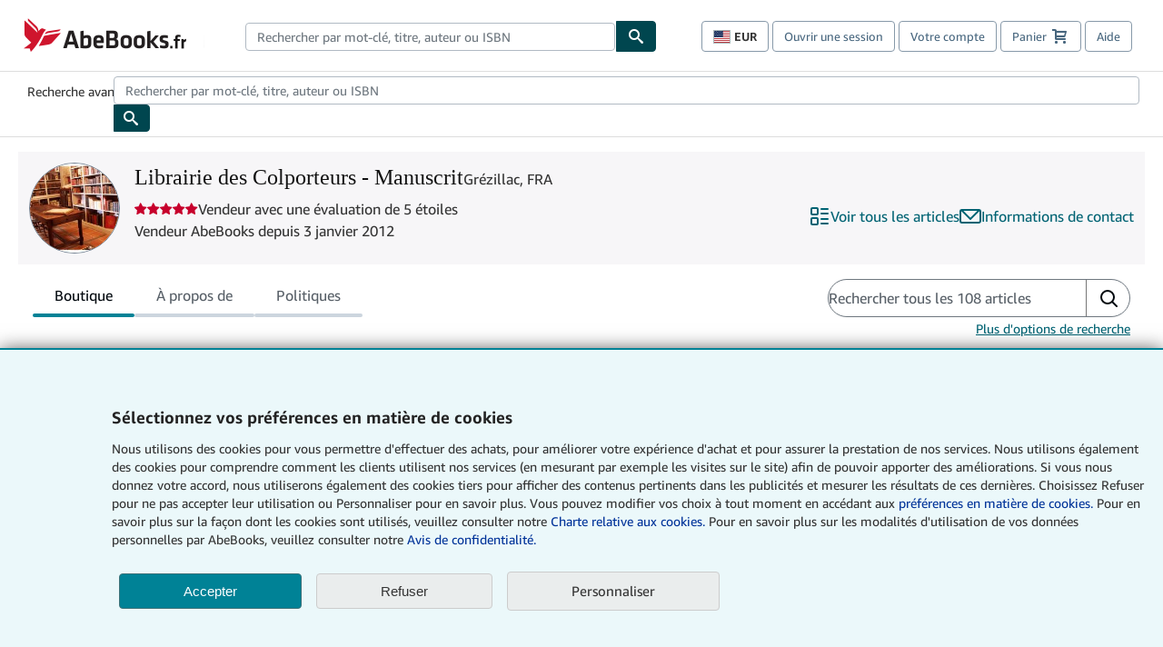

--- FILE ---
content_type: text/html; charset=utf-8
request_url: https://www.abebooks.fr/manuscrit-gr%C3%A9zillac/57377514/sf
body_size: 122611
content:
<!DOCTYPE html><html lang="fr"><head><meta charSet="utf-8"/><meta name="viewport" content="width=device-width, initial-scale=1"/><link rel="stylesheet" href="https://assets.prod.abebookscdn.com/app/discovery/fe2269d7fcac5751f56412eecfb0ce65f1be9853/_next/static/css/6f4acb6225803f1d.css" data-precedence="next"/><link rel="stylesheet" href="https://assets.prod.abebookscdn.com/app/discovery/fe2269d7fcac5751f56412eecfb0ce65f1be9853/_next/static/css/35e6c96058eedd08.css" data-precedence="next"/><link rel="stylesheet" href="https://assets.prod.abebookscdn.com/app/discovery/fe2269d7fcac5751f56412eecfb0ce65f1be9853/_next/static/css/1466c99ff4c47a3a.css" data-precedence="next"/><link rel="stylesheet" href="https://assets.prod.abebookscdn.com/app/discovery/fe2269d7fcac5751f56412eecfb0ce65f1be9853/_next/static/css/fe36edff77dbdd9c.css" data-precedence="next"/><link rel="stylesheet" href="https://assets.prod.abebookscdn.com/app/discovery/fe2269d7fcac5751f56412eecfb0ce65f1be9853/_next/static/css/c584255a1877d9db.css" data-precedence="next"/><link rel="stylesheet" href="https://assets.prod.abebookscdn.com/app/discovery/fe2269d7fcac5751f56412eecfb0ce65f1be9853/_next/static/css/a8ac759edfff7d25.css" data-precedence="next"/><link rel="preload" as="script" fetchPriority="low" href="https://assets.prod.abebookscdn.com/app/discovery/fe2269d7fcac5751f56412eecfb0ce65f1be9853/_next/static/chunks/webpack-ae8670a079f9c350.js"/><script src="https://assets.prod.abebookscdn.com/app/discovery/fe2269d7fcac5751f56412eecfb0ce65f1be9853/_next/static/chunks/4bd1b696-409494caf8c83275.js" async=""></script><script src="https://assets.prod.abebookscdn.com/app/discovery/fe2269d7fcac5751f56412eecfb0ce65f1be9853/_next/static/chunks/531-1a8915b70cbbb0f7.js" async=""></script><script src="https://assets.prod.abebookscdn.com/app/discovery/fe2269d7fcac5751f56412eecfb0ce65f1be9853/_next/static/chunks/main-app-a7b0f65f7008d481.js" async=""></script><script src="https://assets.prod.abebookscdn.com/app/discovery/fe2269d7fcac5751f56412eecfb0ce65f1be9853/_next/static/chunks/107-7df98bb8a7e2e6f9.js" async=""></script><script src="https://assets.prod.abebookscdn.com/app/discovery/fe2269d7fcac5751f56412eecfb0ce65f1be9853/_next/static/chunks/81-585dd6626fde1795.js" async=""></script><script src="https://assets.prod.abebookscdn.com/app/discovery/fe2269d7fcac5751f56412eecfb0ce65f1be9853/_next/static/chunks/613-cd28a149ce806345.js" async=""></script><script src="https://assets.prod.abebookscdn.com/app/discovery/fe2269d7fcac5751f56412eecfb0ce65f1be9853/_next/static/chunks/410-763c114889d4a515.js" async=""></script><script src="https://assets.prod.abebookscdn.com/app/discovery/fe2269d7fcac5751f56412eecfb0ce65f1be9853/_next/static/chunks/app/global-error-33e725fe8b564bc8.js" async=""></script><script src="https://assets.prod.abebookscdn.com/app/discovery/fe2269d7fcac5751f56412eecfb0ce65f1be9853/_next/static/chunks/611-e4b053f1ea51531d.js" async=""></script><script src="https://assets.prod.abebookscdn.com/app/discovery/fe2269d7fcac5751f56412eecfb0ce65f1be9853/_next/static/chunks/625-3ca729eb579930b8.js" async=""></script><script src="https://assets.prod.abebookscdn.com/app/discovery/fe2269d7fcac5751f56412eecfb0ce65f1be9853/_next/static/chunks/app/discovery/storefront/%5BvendorId%5D/page-255ab3d3b26c47e3.js" async=""></script><script src="https://assets.prod.abebookscdn.com/app/discovery/fe2269d7fcac5751f56412eecfb0ce65f1be9853/_next/static/chunks/app/error-6b403448cfc4cd1d.js" async=""></script><script src="https://assets.prod.abebookscdn.com/app/discovery/fe2269d7fcac5751f56412eecfb0ce65f1be9853/_next/static/chunks/app/not-found-5a6bf8ba54a20e89.js" async=""></script><title>Librairie des Colporteurs - Manuscrit - AbeBooks - Grézillac, FRA</title><meta name="description" content="Librairie des Colporteurs - Manuscrit"/><meta name="dcterms.audience" content="global"/><meta name="dcterms.rightsHolder" content="1996 - 2026 AbeBooks, Inc."/><link rel="canonical" href="https://www.abebooks.fr/Librairie-des-Colporteurs-Manuscrit-Gr%C3%A9zillac/57377514/sf"/><meta name="format-detection" content="telephone=no"/><link rel="icon" href="https://www.abebooks.fr/favicon.ico"/><script data-test-id="global-init-data"> window['abebooks'] = window['abebooks'] || {}; window['abeDomain'] = 'https://www.abebooks.fr'; window['abeCDN'] = '//assets.prod.abebookscdn.com'; window['abeLang'] = { locale:'fr',lang:'fr' }; window['basketAction'] = 'd'; window['basketCount'] = ''; window['timerPix'] = { layout:'r', isMobile:'na', template: 'discovery' }; </script><script data-test-id="csa-init-data"> var csaData = { 'site': { 'Application': 'PROD:abebooks.fr', 'Events.Namespace': 'csa_other', 'ObfuscatedMarketplaceId': 'AKPN7Z42809CO', 'Events.SushiEndpoint': 'https://unagi.amazon.com/1/events/com.amazon.csm.csa.prod', 'CacheDetection.RequestID': null, 'CacheDetection.Callback': null, 'LCP.elementDedup': 1, 'lob': '22' }, 'page': { 'pageType': 'discovery', 'subPageType': null, 'pageTypeId':  null  }, 'request': { 'requestId': '', 'sessionId': '' } } </script><script data-test-id="rum-script-config"> window.abebooks.awsRumConfig = { guestRoleArn: 'arn:aws:iam::767397890288:role/rum-app-monitor-unauthenticated-role', identityPoolId: 'us-east-1:f13a4d50-4dfe-4d56-aef3-a044e663246b', appMonitorId: '22986a6a-aa75-4e3c-be7e-e41ef238cd3b', appVersion: 'AbeDiscoveryWeb-1.0', sessionSampleRate: 0.1, endpoint: 'https://dataplane.rum.us-east-1.amazonaws.com', region: 'us-east-1', pageId: 'discovery', pageTags: [ ] }; </script><script data-test-id="atf-header-preload">window["atfpayload"]="//assets.prod.abebookscdn.com/cdn/fr/docs/CSS/global/base-0c37c024b2.css"</script><script data-test-id="script-react" src="//assets.prod.abebookscdn.com/cdn/fr/scripts/vendor/react18.bundle-8d00f21452.js" defer=""></script><script data-test-id="script-utils" src="//assets.prod.abebookscdn.com/cdn/fr/scripts/combined/global-utils-34978c2d62.js" defer=""></script><script data-test-id="script-analytics" src="//assets.prod.abebookscdn.com/cdn/fr/scripts/digitaldata/analytics-c1d3ad1b5d.js" defer=""></script><script data-test-id="script-csa" src="//assets.prod.abebookscdn.com/cdn/fr/scripts/combined/csa-d2548adc80.js" defer=""></script><script data-test-id="script-base" src="//assets.prod.abebookscdn.com/cdn/fr/scripts/combined/global-base.v2-aeeab05675.js" defer=""></script><script data-test-id="script-toggle" src="//assets.prod.abebookscdn.com/cdn/fr/scripts/sitenavtoggle-3061379d91.js" defer=""></script><script data-test-id="script-ie" src="//assets.prod.abebookscdn.com/cdn/fr/scripts/vendor/ie-polyfill.bundle-59bcc8a001.js" defer=""></script><script data-test-id="script-search-suggest" src="//assets.prod.abebookscdn.com/cdn/fr/scripts/components/searchautosuggest-eba45e873a.js" defer=""></script><script data-test-id="script-eventbus" src="//assets.prod.abebookscdn.com/cdn/fr/scripts/components/eventbus-652c0b758f.js" defer=""></script><script data-test-id="script-bootstrap-native" src="//assets.prod.abebookscdn.com/cdn/fr/scripts/bootstrap.native-8472ac070b.js" defer=""></script><script data-test-id="script-change-currency-modal" src="//assets.prod.abebookscdn.com/cdn/fr/scripts/components/changecurrencymodalv2-c4155a7a98.js" defer=""></script><script data-test-id="script-consent" src="//assets.prod.abebookscdn.com/cdn/fr/scripts/components/cookieconsentV2-75777d6009.js" defer=""></script><script data-test-id="script-shoppingpreferenceswidget" src="//assets.prod.abebookscdn.com/cdn/fr/scripts/langs/shoppingpreferenceswidget-fr-e83b6388c5.js" defer=""></script><style data-test-id="global-css-inline">hr{display:block;border:0;border-top:1px solid #ccc;padding:0}abbr,address,article,aside,audio,b,blockquote,body,body div,caption,cite,code,dd,del,details,dfn,dl,dt,em,fieldset,figure,footer,form,h1,h2,h3,h4,h5,h6,header,html,i,iframe,img,ins,kbd,label,legend,li,mark,menu,nav,object,ol,p,pre,q,samp,section,small,span,strong,sub,summary,sup,time,ul,var,video{margin:0;padding:0;border:0;vertical-align:baseline}article,aside,details,figure,footer,header,nav,section,summary{display:block}a{margin:0;padding:0;vertical-align:baseline;background:0 0;text-decoration:none}blockquote,q{quotes:none}blockquote:after,blockquote:before,q{margin-bottom:25px}q:after,q:before{content:""}html.mobile{-webkit-text-size-adjust:100%;-ms-text-size-adjust:100%}embed,img,object{max-width:100%}button,input,select,textarea{margin:0}input[type=number]::-webkit-inner-spin-button,input[type=number]::-webkit-outer-spin-button{-webkit-appearance:none;margin:0}input[type=number]{-moz-appearance:textfield}@font-face{font-family:"Amazon Ember";font-display:swap;font-style:normal;font-weight:400;src:url(//assets.prod.abebookscdn.com/cdn/shared/fonts/ember/AmazonEmber_W_Rg.woff2) format("woff2"),url(//assets.prod.abebookscdn.com/cdn/shared/fonts/ember/AmazonEmber_W_Rg.woff) format("woff")}@font-face{font-family:"Amazon Ember";font-display:swap;font-style:normal;font-weight:700;src:url(//assets.prod.abebookscdn.com/cdn/shared/fonts/ember/AmazonEmber_W_Bd.woff2) format("woff2"),url(//assets.prod.abebookscdn.com/cdn/shared/fonts/ember/AmazonEmber_W_Bd.woff) format("woff")}@font-face{font-family:"Amazon Ember";font-display:swap;font-style:italic;font-weight:400;src:url(//assets.prod.abebookscdn.com/cdn/shared/fonts/ember/AmazonEmber_W_RgIt.woff2) format("woff2"),url(//assets.prod.abebookscdn.com/cdn/shared/fonts/ember/AmazonEmber_W_RgIt.woff) format("woff")}@font-face{font-family:"Bookerly Regular";font-display:swap;font-style:normal;font-weight:400;src:url(//assets.prod.abebookscdn.com/cdn/shared/fonts/ember/BookerlyLCD_W_Rg.woff2) format("woff2"),url(//assets.prod.abebookscdn.com/cdn/shared/fonts/ember/BookerlyLCD_W_Rg.woff) format("woff")}body{background:#efefef;color:#333!important;font-family:"Amazon Ember","Helvetica Neue",Helvetica,Arial,sans-serif;font-size:14px;line-height:1.428;letter-spacing:0;word-spacing:0;margin:0;padding:0;-webkit-text-size-adjust:100%}#a-page,#main-1{background:#fff}input{font-family:inherit}a:visited{color:#74008c}a:link{color:#039}a:hover{color:#039;text-decoration:underline}a:active{color:#c7002c}a.linkLike{cursor:pointer;color:#039}ol,ul{margin-top:0;margin-bottom:10px;padding-left:10px}ol ol,ol ul,ul ol,ul ul{margin-bottom:0}ol{list-style:decimal;margin-left:10px;padding-left:10px}li{margin-bottom:5px}p{line-height:1.45em;margin:0 0 1em}textarea{background:#fff}ol a,ul a{text-decoration:none}img{border:0}.h1,.h2,.h3,.h4,.h5,.h6,h1,h2,h3,h4,h5,h6{font-family:"Amazon Ember","Helvetica Neue",Helvetica,Arial,sans-serif;font-weight:700;line-height:1.25;color:inherit;margin-top:15px;margin-bottom:10px}.h1 .small,.h1 small,.h2 .small,.h2 small,.h3 .small,.h3 small,.h4 .small,.h4 small,.h5 .small,.h5 small,.h6 .small,.h6 small,h1 .small,h1 small,h2 .small,h2 small,h3 .small,h3 small,h4 .small,h4 small,h5 .small,h5 small,h6 .small,h6 small{font-weight:400;line-height:1;color:#697576}h1{color:#111;font-family:"Bookerly Regular","Helvetica Neue",Helvetica,Arial,sans-serif;font-size:20px;line-height:1.25;font-weight:400}h2{color:#222;font-size:18px;line-height:1.25;padding-bottom:4px}h3{color:#333;font-size:14px;margin-bottom:8px;margin-top:5px}h4{color:#333;font-size:14px;margin-bottom:8px;margin-top:8px}h5,h6{margin-bottom:5px;margin-top:5px}.h1 .small,.h1 small,.h2 .small,.h2 small,.h3 .small,.h3 small,h1 .small,h1 small,h2 .small,h2 small,h3 .small,h3 small{font-size:85%}.h4 .small,.h4 small,.h5 .small,.h5 small,.h6 .small,.h6 small,h4 .small,h4 small,h5 .small,h5 small,h6 .small,h6 small{font-size:75%}#logo{background-repeat:no-repeat;display:block;float:left;height:40px;overflow:hidden;white-space:nowrap;width:250px}.locale-com #logo{background-image:url(/cdn/shared/images/common/logos/abebooks-logo-com.png)}.locale-uk #logo{background-image:url(/cdn/shared/images/common/logos/abebooks-logo-uk.png)}.locale-de #logo{background-image:url(/cdn/shared/images/common/logos/abebooks-logo-de.png)}.locale-fr #logo{background-image:url(/cdn/shared/images/common/logos/abebooks-logo-fr.png)}.locale-it #logo{background-image:url(/cdn/shared/images/common/logos/abebooks-logo-it.png)}.locale-es #logo{background-image:url(/cdn/shared/images/common/logos/abebooks-logo-es.png)}.locale-zvab #logo{background-image:url(/cdn/shared/images/common/logos/zvab-logo.png)}@media screen and (max-width:875px){#logo{background-size:auto 28px;height:32px;max-width:320px;width:164px}}.cf:after,.cf:before,.clearfix:after,.clearfix:before{content:"";display:table}.cf:after,.clearfix:after{clear:both}.cf,.clearfix{zoom:1}.hidden{display:none!important;visibility:hidden!important}.invisible{visibility:hidden}.hide{display:none}.show{display:block!important}.pull-right,.right{float:right!important}.left,.pull-left{float:left!important}.block{display:block!important}.inline{display:inline!important}.inline-block{display:inline-block!important}.center-block{display:block;margin-left:auto;margin-right:auto}.clear-all{clear:both}.visible-xs-block{display:none!important}#container,#wrapper{position:relative;margin:0 auto}#container{background:#fff}.lg-centered{max-width:700px;margin:0 auto}.liquid-left,.liquid-right{display:flex;flex-flow:row}.liquid-fluid-col,.liquid-fluid-col-clean,.liquid-fluid-col-min{flex:1}.liquid-left .liquid-static-col{float:left}.liquid-left .liquid-fluid-col{border-left:1px solid #c1c1c1;box-shadow:inset 4px 0 5px -5px #c1c1c1}.liquid-right .liquid-static-col{float:right}.liquid-right .liquid-fluid-col{border-right:1px solid #c1c1c1;box-shadow:inset -4px 0 5px -5px #c1c1c1}.liquid-static-col{word-wrap:break-word}.liquid-fluid-col,.liquid-fluid-col-clean,.liquid-fluid-col-min{width:auto;overflow:hidden}.liquid-fluid-col,.liquid-fluid-col-clean{padding-left:20px;padding-right:20px}@media screen and (max-width:768px){.liquid-left,.liquid-right{display:block}.liquid-static-col{float:none!important;width:inherit!important}.liquid-fluid-col{overflow:visible!important;border:none!important;box-shadow:none!important}}#abe-header{background:none repeat scroll 0 0 #fff;padding:2px 0 0}.top-nav{padding:16px 5px}.top-nav .wrapper{max-width:1240px;margin:0 auto}.abenav-belt{display:flex;align-items:center}.abenav-belt-left{flex:none}.abenav-belt-fill{flex:auto}.abenav-belt-right{flex:none}ul#account-nav,ul#global-nav-links{list-style:none;margin:0;padding:0 10px}ul#account-nav li,ul#global-nav-links li{display:inline-block;margin:0}#account-nav{margin-right:0;text-align:right}#account-nav a,#account-nav button{border:1px solid #8799a9;background:0 0;font-family:inherit;border-radius:4px;color:#47667e;font-size:13px;font-weight:400;margin-right:4px;padding:8px 12px;position:relative;text-decoration:none;cursor:pointer;line-height:normal}#account-nav a:hover,#account-nav button:hover{border-color:#3d464e}#abe_prefs.loading{visibility:hidden}#abe_prefs.loaded #abe_prefs_curr,#abe_prefs.loaded #abe_prefs_shipdest{visibility:visible}#abe_prefs #abe_prefs_curr,#abe_prefs #abe_prefs_shipdest{visibility:hidden;display:inline-block}#abe_prefs #abe_prefs_curr{min-width:3.25ch;text-align:right;font-weight:700;color:#333}#abe_prefs #abe_prefs_shipdest{background-size:cover;background-position:50%;position:relative;display:inline-block;border:1px solid #aab7b8;margin:-1;box-sizing:content-box;width:1.333333em;line-height:1em}#abe_prefs #abe_prefs_shipdest::before{content:"\00A0"}#main{padding:0 10px 25px}.sr-only{position:absolute;width:1px;height:1px;margin:-1px;padding:0;overflow:hidden;clip:rect(0,0,0,0);border:0}#basket{padding-right:10px;position:relative;white-space:nowrap}#basket>.basket-icon{background-image:url(/cdn/shared/images/header/abe-sprite.png);background-position:-5px -223px;padding:1px 10px;margin-left:2px}@media not all,(min-resolution:192dpi){#basket>.basket-icon{background-image:url(/cdn/shared/images/header/basket.png);background-position:center center;background-repeat:no-repeat}}.bs-count{color:#fff;background-color:#c7002c;border-radius:4px;font-size:11px;position:absolute;top:-12px;right:-2px;display:inline-block;min-width:19px;line-height:1;vertical-align:middle;text-align:center;white-space:nowrap;padding:4px;box-shadow:1px 1px 3px rgba(1,1,1,.38);box-sizing:border-box}#main-navigation{border-bottom:1px solid #ddd;border-top:1px solid #ddd}#main-navigation .nav-wrapper{margin:0 auto;max-width:1240px}#global-nav-links{display:flex;justify-content:space-between;padding:0 10px}#global-nav-links a,#global-nav-links li{flex:none;font-size:14px;font-weight:500;color:#333;padding:12px 0 8px 0;text-decoration:none;margin-bottom:3px}#global-nav-links a:hover,#global-nav-links li:hover{color:#333;box-shadow:0 4px 0 #595959;transition:.25s ease-in-out}.mobile-close{border:medium none;cursor:pointer;font-size:12px;font-weight:400!important;padding:10px;text-align:center;text-transform:uppercase}#mobile-menu{display:none;background:0 0;border:none;height:30px;margin:5px 0 0 5px;padding:0 8px 0 5px;clear:left;cursor:pointer;float:left;color:inherit}#mobile-menu .icon-bar{background-color:#333;display:block;width:16px;height:2px;position:relative;top:8px;left:2px}#mobile-menu .icon-bar+.icon-bar{margin-top:2px}#mobile-menu .toggle-text{font-size:14px;padding:7px 8px 7px 22px;position:relative;top:-5px}.wrapper{width:100%;max-width:1240px;margin:0 auto}.abe-content{background-color:#fff;overflow:auto;width:100%;min-width:320px;max-width:1240px;margin:0 auto;-webkit-font-smoothing:antialiased;-moz-osx-font-smoothing:grayscale}#wrapper{background-color:#fff;width:100%;position:relative;margin:0 auto}#pageHeader{margin-bottom:16px}#pageHeader>h1{padding-left:10px!important}@media screen and (max-width:875px){.abenav-slideout{height:0;overflow:hidden}.abenav-slideout.toggled-on{border-bottom:1px solid #ddd;position:relative;z-index:999;height:auto}.top-nav{padding:10px 5px}#global-nav-links{flex-direction:column}.mobile-close{cursor:pointer}#abe-header .hidden-xs{display:none!important}#abe-header .visible-xs-block{display:block!important}#nav-mobile-search{display:inline!important}#abe-header{padding-top:0}#global-nav-links>a,#global-nav-links>li{padding:8px}#abe_prefs{font-size:12px!important;margin-right:3px;padding:6px!important;float:left;width:auto;border:none!important}#account-nav{font-size:12px;height:35px;display:block;padding:0;position:absolute;right:0;top:0;margin:16px 8px 0 0}#account-nav a{font-size:12px!important;margin-right:3px;padding:4px 8px!important;float:left;width:auto}#account-nav #basket{padding-right:2px;padding-left:4px!important}#account-nav #basket .deftext{display:none;padding-left:1px}#main-navigation{background-color:#fafafa;padding-right:6px}#main-navigation .nav-wrapper{background-color:#fafafa;margin-top:4px}#main-navigation a:hover{background-color:#eaeded;text-decoration:none;box-shadow:none}.to-top{background:rgba(0,0,0,0) url(/cdn/shared/images/header/to-top-arrow.png) no-repeat scroll center top;color:#333;display:block;font-size:10px;padding:17px 0 10px;text-align:center;text-transform:uppercase}.nav-bar{clear:both}#mobile-menu{display:block}ul#account-nav{margin:16px 8px 0 0}}@media (max-width:767px){.mobile #abe-header .hidden-xs{display:none!important}}@media (width > 875px){.locale-com #account-nav,.locale-uk #account-nav{min-width:350px}.locale-com #account-nav.--shopping-prefs,.locale-uk #account-nav.--shopping-prefs{min-width:430px}.locale-de #account-nav,.locale-zvab #account-nav{min-width:375px}.locale-de #account-nav.--shopping-prefs,.locale-zvab #account-nav.--shopping-prefs{min-width:455px}.locale-es #account-nav{min-width:379px}.locale-es #account-nav.--shopping-prefs{min-width:459px}.locale-it #account-nav{min-width:359px}.locale-it #account-nav.--shopping-prefs{min-width:439px}.locale-fr #account-nav{min-width:415px}.locale-fr #account-nav.--shopping-prefs{min-width:495px}}#header-searchbox-form{margin:0}.gnav-searchbox{padding:5px 40px 5px 0}.gnav-searchbox .gnav-searchbox-right{align-items:center;display:flex;float:right;width:auto}.gnav-searchbox .gnav-searchbox-left{align-items:center;display:flex;position:relative}.gnav-searchbox .gnav-searchbox-label{font-weight:400;margin-bottom:0}.gnav-searchbox .gnav-searchbox-field{flex:1;position:relative}.gnav-searchbox .gnav-searchbox-button{background:url(/cdn/shared/images/header/search.png) no-repeat center #00464f;border:1px solid #00464f;border-top-right-radius:4px;border-bottom-right-radius:4px;color:#fff;cursor:pointer;font-size:14px;height:34px;vertical-align:middle;width:44px}.gnav-searchbox .gnav-searchbox-button span{display:none}.gnav-searchbox .gnav-searchbox-options{border:1px solid #999;border-radius:4px;font-size:13px;height:34px;margin-right:3px}.gnav-searchbox .gnav-searchbox-input{border:1px solid #999;border-radius:4px 0 0 4px;box-sizing:border-box;height:34px;font-size:13px;font-family:inherit;padding:6px 35px 6px 12px;width:100%}.gnav-searchbox .gnav-searchbox-input[type=search]::-ms-clear{display:none}.gnav-searchbox .gnav-searchbox-input[type=search]::-webkit-search-cancel-button,.gnav-searchbox .gnav-searchbox-input[type=search]::-webkit-search-decoration,.gnav-searchbox .gnav-searchbox-input[type=search]::-webkit-search-results-button,.gnav-searchbox .gnav-searchbox-input[type=search]::-webkit-search-results-decoration{display:none}.gnav-searchbox .gnav-searchbox-advanced{font-weight:400;margin-left:10px;text-decoration:none}.gnav-searchbox-container-m{float:right;width:calc(100% - 100px)}.gnav-searchbox-m{padding:5px;display:flex;position:relative}.gnav-searchbox-m .gnav-searchbox-left-m{flex:1 0}.gnav-searchbox-m .gnav-searchbox-right-m{flex:0 0}.gnav-searchbox-m .gnav-searchbox-input-m{border:1px solid #999;border-radius:4px 0 0 4px;box-sizing:border-box;height:30px;font-size:13px;padding:6px 19px 6px 8px;width:100%}.gnav-searchbox-m .gnav-searchbox-input-m[type=search]::-ms-clear{display:none}.gnav-searchbox-m .gnav-searchbox-input-m[type=search]::-webkit-search-cancel-button,.gnav-searchbox-m .gnav-searchbox-input-m[type=search]::-webkit-search-decoration,.gnav-searchbox-m .gnav-searchbox-input-m[type=search]::-webkit-search-results-button,.gnav-searchbox-m .gnav-searchbox-input-m[type=search]::-webkit-search-results-decoration{display:none}.gnav-searchbox-m .gnav-searchbox-button-m{background:url(/cdn/shared/images/header/search.png) no-repeat 10px 6px #00464f;border:1px solid #00464f;border-top-right-radius:4px;border-bottom-right-radius:4px;font-size:13px;color:#fff;cursor:pointer;height:30px;vertical-align:middle;width:40px}.gnav-searchbox-m .gnav-searchbox-button-m span{display:none}.far{font-weight:900;-moz-osx-font-smoothing:grayscale;-webkit-font-smoothing:antialiased;display:inline-block;font-style:normal;font-variant:normal;text-rendering:auto;line-height:1}.fa-times:before{content:"\2715"}@media (width <= 875px){#header-searchbox-form{display:none}}@media (width > 875px){.gnav-searchbox-container-m{display:none}}.nst-component .nst-content{box-sizing:border-box;overflow:hidden;-webkit-transition:max-height ease-out .2s;transition:max-height ease-out .2s;padding-top:0;padding-bottom:0}.nst-component .nst-content>.s-toggle{-webkit-transition:-webkit-transform .2s;transition:-webkit-transform .2s;transition:transform .2s;transition:transform .2s,-webkit-transform .2s}.nst-component.nst-is-expanding .nst-content{-webkit-transform:translateY(-10px);transform:translateY(-10px)}.nst-component.nst-is-expanding .nst-content>.s-toggle{-webkit-transform:translateY(10px);transform:translateY(10px)}.nst-component.nst-is-expanded .nst-content>.s-toggle{-webkit-transition:none;transition:none}.nst-component.nst-is-collapsing .nst-content>.s-toggle{-webkit-transform:translateY(-10px);transform:translateY(-10px)}.nst-component.nst-is-collapsed .nst-content{display:none}.nst-fix-safari-bug{-webkit-transition:none!important;transition:none!important}#breadcrumbs{margin:12px 0 16px}#breadcrumb-trail>a,.breadcrumb{white-space:nowrap;overflow:hidden;text-overflow:ellipsis;vertical-align:middle;display:inline-block;font-size:.875rem}.breadcrumb+.breadcrumb:before{content:"";background-image:url("data:image/svg+xml,%3csvg width='6' height='10' xmlns='http://www.w3.org/2000/svg'%3e%3cpath d='M1 9l4-4-4-4' stroke='%23B1BAC3' stroke-width='2' fill='none' fill-rule='evenodd' stroke-linecap='round' stroke-linejoin='round'/%3e%3c/svg%3e");background-position:center center;background-repeat:no-repeat;width:24px;height:10px;display:inline-block}.breadcrumb-long{max-width:500px}@media screen and (max-width:1100px){.breadcrumb-long{max-width:400px}}@media screen and (max-width:980px){.breadcrumb-long{max-width:250px}}@media screen and (max-width:920px){.breadcrumb-long{max-width:225px}}@media screen and (max-width:880px){.breadcrumb-long{max-width:200px}}@media screen and (max-width:845px){.breadcrumb-long{max-width:175px}}@media screen and (max-width:810px){.breadcrumb-long{max-width:155px}}@media screen and (max-width:767px){.breadcrumb-long{max-width:290px}}@media screen and (max-width:650px){.breadcrumb-long{max-width:185px}}@media screen and (max-width:495px){.breadcrumb-long{max-width:90px}}.breadcrumb-short{max-width:145px}@media screen and (max-width:810px){.breadcrumb-short{max-width:135px}}@media screen and (max-width:767px){.breadcrumb-short{max-width:145px}}@media screen and (max-width:650px){.breadcrumb-short{max-width:95px}}@media screen and (max-width:495px){.breadcrumb-short{max-width:48px}}iframe.breadcrumbs{height:57px}.skip-link{position:absolute;z-index:-1000;border:5px solid #fff}.skip-link:active,.skip-link:focus{background-color:#fff;margin-top:10px;margin-left:10px;z-index:1000;text-decoration:underline}.abe-auto-suggest-container{position:relative;width:100%}.abe-auto-suggest-container .react-autosuggest__container{position:relative}.abe-auto-suggest-container .react-autosuggest__input{display:block;width:100%;height:34px;padding:6px 28px 6px 12px;font-size:14px;line-height:1.42857;color:#555;background-color:#fff;background-image:none;border:1px solid #ccc;border-radius:4px;-webkit-box-shadow:inset 0 1px 1px rgba(0,0,0,.075);box-shadow:inset 0 1px 1px rgba(0,0,0,.075);-webkit-transition:border-color ease-in-out .15s,box-shadow ease-in-out .15s;-o-transition:border-color ease-in-out .15s,box-shadow ease-in-out .15s;transition:border-color ease-in-out .15s,box-shadow ease-in-out .15s}.abe-auto-suggest-container .react-autosuggest__input:focus{outline:2px solid #0085b3}.abe-auto-suggest-container .react-autosuggest__input::-moz-placeholder{color:#999;opacity:1}.abe-auto-suggest-container .react-autosuggest__input:-ms-input-placeholder{color:#999}.abe-auto-suggest-container .react-autosuggest__input::-webkit-input-placeholder{color:#999}.abe-auto-suggest-container .react-autosuggest__input::-ms-clear{display:none}.abe-auto-suggest-container .react-autosuggest__input::-webkit-search-cancel-button{display:none}.abe-auto-suggest-container .react-autosuggest__input--open{border-bottom-left-radius:0;border-bottom-right-radius:0}.abe-auto-suggest-container .react-autosuggest__input[disabled]{background-color:#eee}.abe-auto-suggest-container .react-autosuggest__suggestions-container{display:none}.abe-auto-suggest-container .react-autosuggest__suggestions-container--open{display:block;position:absolute;width:100%;border:1px solid #ccc;background-color:#fff;border-bottom-left-radius:4px;border-bottom-right-radius:4px;max-height:400px;overflow-y:auto;z-index:10000}.abe-auto-suggest-container .react-autosuggest__suggestions-list{margin:0;padding:0;list-style-type:none}.abe-auto-suggest-container .react-autosuggest__suggestion{cursor:pointer;font-size:15px;margin-bottom:0;padding:5px 0 10px 10px}.abe-auto-suggest-container .react-autosuggest__suggestion--highlighted{background-color:#eaeded}.abe-auto-suggest-container .react-autosuggest__clear{color:#555;cursor:pointer;font-size:15px;border:0;background:0 0;padding:8px;position:absolute}@media screen and (width > 875px){.abe-auto-suggest-container .react-autosuggest__clear{right:5px;top:0}}@media screen and (width <= 875px){.abe-auto-suggest-container .react-autosuggest__clear{right:0;top:-1px}}.close{float:right;font-size:21px;font-weight:700;line-height:1;color:#000;text-shadow:0 1px 0 #fff;opacity:.2}.close:focus,.close:hover{color:#000;text-decoration:none;cursor:pointer;opacity:.5}button.close{padding:0;cursor:pointer;background:0 0;border:0;-webkit-appearance:none}body.modal-open{overflow:hidden}.modal-backdrop{position:fixed;top:0;right:0;bottom:0;left:0;z-index:1040;background-color:#000;opacity:.5}.change-shopping-preferences-modal{display:none;overflow:auto;overflow-y:scroll;position:fixed;top:0;right:0;bottom:0;left:0;z-index:1050;-webkit-overflow-scrolling:touch;outline:0;padding:10px}.change-shopping-preferences-modal.show{display:block}.change-shopping-preferences-modal .modal-dialog{position:relative;width:auto;margin:10px;max-width:600px}.change-shopping-preferences-modal .modal-content{background-color:#fff;border-radius:6px;-webkit-box-shadow:0 3px 9px rgba(0,0,0,.5);box-shadow:0 3px 9px rgba(0,0,0,.5);background-clip:padding-box;outline:0;top:100px;position:static;display:flex;flex-direction:column;max-height:calc(100vh - 60px)}@media (max-width:767px){.change-shopping-preferences-modal .modal-content{border:none;border-radius:2px}}.change-shopping-preferences-modal .modal-header{padding:15px;border-bottom:1px solid #e5e5e5;min-height:16.428571429px;flex:0 0 auto}.change-shopping-preferences-modal .modal-header .close{margin-top:-2px}.change-shopping-preferences-modal .modal-title{margin:0;line-height:1.428571429}.change-shopping-preferences-modal .modal-body{position:relative;padding:15px;flex:1;overflow:auto}@media (min-width:768px){.change-shopping-preferences-modal .modal-dialog{width:600px;margin:30px auto}.change-shopping-preferences-modal .modal-content{-webkit-box-shadow:0 5px 15px rgba(0,0,0,.5);box-shadow:0 5px 15px rgba(0,0,0,.5)}}.change-shopping-preferences-modal .description{color:#333;font-size:1em;margin-bottom:8px}.change-shopping-preferences-modal .currency-help-link{color:#039}.change-shopping-preferences-modal .form-group{visibility:hidden;padding-inline:8px;display:flex;flex-flow:column nowrap;gap:8px}.change-shopping-preferences-modal .form-group label{font-weight:400}.change-shopping-preferences-modal .form-group .--hidden{display:none}.change-shopping-preferences-modal .selector-container .currency-selector,.change-shopping-preferences-modal .selector-container .shipping-destination-selector{cursor:pointer}.change-shopping-preferences-modal .non-supported-currency-warning{background-color:#efefef;display:inline-flex;align-items:start;padding:16px;border:1px solid #b1bac3;border-radius:4px;margin-bottom:16px}.change-shopping-preferences-modal .non-supported-currency-warning .currency-message-icon{width:24px;height:24px;margin-right:16px;flex:0 0 auto}.change-shopping-preferences-modal .non-supported-currency-warning .currency-warning-text{margin:0}.change-shopping-preferences-modal .disclaimer{font-size:.875em;display:inline-flex;gap:8px;align-items:start;margin-bottom:8px}.change-shopping-preferences-modal .disclaimer .disclaimer-text{margin:0}.change-shopping-preferences-modal .disclaimer .disclaimer-icon{display:none;background-repeat:no-repeat;width:16px;height:16px;margin-top:2px;flex:0 0 auto}.change-shopping-preferences-modal .modal-body-overlay{visibility:visible;position:absolute;inset:16px 8px;background:#f1f1f1;border-radius:4px;display:flex;flex-flow:column nowrap;justify-content:center;align-items:center}.change-shopping-preferences-modal .modal-body-overlay .modal-loading-status{display:flex;flex-flow:row nowrap;align-items:center;gap:8px}@media (min-width:480px){.change-shopping-preferences-modal .disclaimer,.change-shopping-preferences-modal .selector-container{margin-inline-end:32px}}@media (min-width:480px){.change-shopping-preferences-modal .selector-container{max-width:380px}}.change-shopping-preferences-modal #shopping-preferences-error-alert{display:none;margin:0 0 16px 0}.change-shopping-preferences-modal #shopping-preferences-overlay-saved-message,.change-shopping-preferences-modal #shopping-preferences-overlay-saving-message{display:none;margin:0}.change-shopping-preferences-modal #shopping-preferences-overlay-initializing-message{display:block;margin:0}.change-shopping-preferences-modal #shopping-preferences-overlay-loading-icon,.change-shopping-preferences-modal #shopping-preferences-overlay-saved-icon{width:24px}.change-shopping-preferences-modal #shopping-preferences-overlay-saved-icon{display:none}.change-shopping-preferences-modal .modal-btn{font-family:"Amazon Ember","Helvetica Neue",Helvetica,Arial,sans-serif;font-size:1rem;font-weight:400;line-height:1.5rem;text-align:inherit;appearance:none;margin-block:0;margin-inline:0;cursor:pointer;display:inline-flex;flex-direction:row;align-items:center;justify-content:center;box-sizing:border-box;outline:0;height:40px;padding:0 16px;transition:color .1s ease 0s,background-color .1s ease 0s,border-color .1s ease 0s;border-radius:22px;white-space:nowrap;position:relative;z-index:0}.change-shopping-preferences-modal .modal-btn:focus{outline-offset:2px;outline:2px solid #008296}.change-shopping-preferences-modal .modal-btn{font-size:1em;border-radius:4px;width:120px;height:36px}.change-shopping-preferences-modal .cancel-btn{border:1px solid #c9d4d7}.change-shopping-preferences-modal .cancel-btn:active,.change-shopping-preferences-modal .cancel-btn:hover{background-color:#b1bac3}.change-shopping-preferences-modal .save-btn{margin-left:8px;color:#fff;background-color:#008296;border:0}.change-shopping-preferences-modal .save-btn:active,.change-shopping-preferences-modal .save-btn:hover{background-color:#004f6c}.change-shopping-preferences-modal .modal-footer{padding:15px;text-align:right;border-top:1px solid #e5e5e5;flex:0 0 auto}.change-shopping-preferences-modal .modal-footer:after,.change-shopping-preferences-modal .modal-footer:before{content:" ";display:table}.change-shopping-preferences-modal .modal-footer:after{clear:both}.change-shopping-preferences-modal .modal-footer .btn+.btn{margin-bottom:0;margin-left:5px}.change-shopping-preferences-modal .modal-footer .btn-group .btn+.btn{margin-left:-1px}.change-shopping-preferences-modal .modal-footer .btn-block+.btn-block{margin-left:0}.change-shopping-preferences-modal.--error .modal-body-overlay,.change-shopping-preferences-modal.--initialized .modal-body-overlay{visibility:hidden}.change-shopping-preferences-modal.--error .form-group,.change-shopping-preferences-modal.--initialized .form-group{visibility:visible}.change-shopping-preferences-modal.--saved .modal-body-overlay,.change-shopping-preferences-modal.--saving .modal-body-overlay{visibility:visible}.change-shopping-preferences-modal.--saved .form-group,.change-shopping-preferences-modal.--saving .form-group{visibility:hidden}.change-shopping-preferences-modal.--saved #shopping-preferences-overlay-loading-icon,.change-shopping-preferences-modal.--saving #shopping-preferences-overlay-loading-icon{display:none}.change-shopping-preferences-modal.--error #shopping-preferences-overlay-initializing-message,.change-shopping-preferences-modal.--initialized #shopping-preferences-overlay-initializing-message,.change-shopping-preferences-modal.--saved #shopping-preferences-overlay-initializing-message,.change-shopping-preferences-modal.--saving #shopping-preferences-overlay-initializing-message{display:none}.change-shopping-preferences-modal.--error #shopping-preferences-error-alert{display:block}.change-shopping-preferences-modal.--saving #shopping-preferences-overlay-loading-icon,.change-shopping-preferences-modal.--saving #shopping-preferences-overlay-saving-message{display:block}.change-shopping-preferences-modal.--saving .modal-footer button,.change-shopping-preferences-modal.--saving .modal-header button{pointer-events:none}.change-shopping-preferences-modal.--saving .modal-footer button{opacity:.5}.change-shopping-preferences-modal.--saved #shopping-preferences-overlay-saved-icon,.change-shopping-preferences-modal.--saved #shopping-preferences-overlay-saved-message{display:block}.change-shopping-preferences-modal.--saved .modal-footer .save-btn{pointer-events:none;opacity:.5}.shopping-preferences-modal-trigger{padding:0;cursor:pointer;border-top:0;border-left:0;border-right:0}.shopping-preferences-modal-trigger.mrdn-link-tertiary{border-color:unset}#shopping-preferences-non-supported-currency-optgroup.--disabled{display:none}#shopping-preferences-non-supported-currency-optgroup.--disabled option{display:none}.form-control{display:block;width:100%;padding:6px 12px;font-size:14px;line-height:1.428571429;color:rgb(85.425,85.425,85.425);background-color:#fff;background-image:none;border:1px solid #ccc;border-radius:4px;transition:border-color ease-in-out .15s,box-shadow ease-in-out .15s;height:34px}.form-control:focus{outline:2px solid #0085b3}.form-control{-webkit-box-shadow:inset 0 1px 1px rgba(0,0,0,.075);box-shadow:inset 0 1px 1px rgba(0,0,0,.075)}.form-control::-moz-placeholder{color:#999;opacity:1}.form-control:-ms-input-placeholder{color:#999}.form-control::-webkit-input-placeholder{color:#999}.form-control[disabled],.form-control[readonly],fieldset[disabled] .form-control{cursor:not-allowed;background-color:rgb(238.425,238.425,238.425);opacity:1}.deprecation{background-color:#ffb952;font-size:16px;padding:16px 0}.deprecation>.wrapper{padding-left:62px;background:url(/cdn/shared/images/Shared/css/ie11.svg) top left no-repeat}.deprecation>.wrapper>p{margin:0}.deprecation>.wrapper>p>span{display:block}@media screen and (max-width:875px){.deprecation{padding:12px 10px;font-size:14px}.deprecation>.wrapper{background-size:37px 40px;padding-left:50px}.deprecation>.wrapper>p>span{display:inline}}#notifications{position:fixed;width:320px;bottom:10px;right:10px;z-index:9999999}.msg-body,.msg-title{padding-left:42px;position:relative}.msg-title{font-weight:500;position:relative}.msg-title>p{overflow:hidden;text-overflow:ellipsis;white-space:nowrap;max-width:230px;margin:0;padding-top:10px;padding-bottom:10px}.msg-title+.msg-body-leg>div,.msg-title+.msg-body>div{margin-top:-10px}.msg-body,.msg-body-leg{overflow:hidden;padding-right:10px}.msg-body-leg>div.closed{display:none;visibility:hidden}.msg-body-leg>div.opened{display:block;visibility:visible}.msg-body>div{padding-top:10px;-webkit-transition:-webkit-transform .3s ease;-moz-transition:-moz-transform .3s ease;-ms-transition:-ms-transform .3s ease;transition:transform .3s ease;will-change:transform}.msg-body>div.opened{-webkit-transform:translate(0,0);-moz-transform:translate(0,0);-ms-transform:translate(0,0);transform:translate(0,0)}.msg-body>div.closed{position:absolute;-webkit-transform:translate(0,-100%);-moz-transform:translate(0,-100%);-ms-transform:translate(0,-100%);transform:translate(0,-100%)}.msg-body>p{margin-bottom:5px}.msg-body>p:first-child{padding-top:10px}.msg-more{font-weight:400;font-size:12px;position:absolute;right:10px;top:50%;transform:translateY(-50%);-webkit-transform:translateY(-50%);cursor:pointer}.msg-more:hover{text-decoration:none}.not-container{position:relative;font-size:13px;margin-bottom:5px;background-repeat:no-repeat;background-size:22px 22px;background-position:10px 10px;-webkit-box-shadow:0 0 10px 1px rgba(0,0,0,.2);-moz-box-shadow:0 0 10px 1px rgba(0,0,0,.2);box-shadow:0 0 10px 1px rgba(0,0,0,.2)}.not-container>p{margin:0}.level-warn{background-image:url(/cdn/shared/images/common/icons/icon_warning.png);border:1px solid #d32236;background-color:#fce8f3}.level-info{background-image:url(/cdn/shared/images/common/icons/icon_info.png);border:1px solid #388aab;background-color:#f7fcfc}#abe-gdpr{background:#f5f9fa}#abe-gdpr>div{font-size:13px;line-height:1.25;margin:0 auto;min-width:320px;max-width:1240px;text-align:left;padding:13px 40px 13px 10px;position:relative}.gdpr-close{cursor:pointer;position:absolute;line-height:1;right:10px;top:50%;transform:translateY(-50%);-webkit-transform:translateY(-50%)}#mobileBanner{left:0;position:absolute;top:-40px;font-size:20px;padding:0 10px 10px;width:98%}#mobileBanner .close{font-size:1.25em}.m-portrait{top:-65px!important;font-size:35px!important}.m-portrait .r-toggle:before{width:45px!important;height:45px!important;margin-top:5px!important}.m-portrait #mv-off:before{background-position:0 -45px}.viewport-p{margin-top:75px!important}.m-landscape{top:-50px!important;font-size:25px!important;padding:0 10px!important}.m-landscape .r-toggle:before{width:35px!important;height:35px!important}.m-landscape #mv-off:before{background-position:0 -35px}.viewport-l{margin-top:65px!important}.viewport{margin-top:55px!important}.r-toggle{display:inline-block;font-weight:700;text-decoration:none}#mv-on{color:#039!important;text-decoration:underline}#mv-none{display:none;font-size:.8em;padding-top:5px}#mobileBanner-link{font-family:Arial;font-size:1.3em;font-weight:700;text-decoration:none}.mobileBanner-message{font-family:Arial;font-size:1.3em}#mobileBanner-message-box{margin-top:3px}.mobile-nav-bg{background-color:#40505e;background:linear-gradient(to bottom,#586571,#40505e);border-bottom-color:#33373a;border-top-color:#33373a}.new-here{background:#c9d4d7;width:100%;position:absolute;padding:10px;top:0;left:0}.hero-notification{border:1px solid #b9dde1;background-color:#fafafa;position:relative}.hero-notification::before{content:" ";background-image:url(/cdn/shared/images/common/icons/icon_info.png);background-size:36px 36px;height:36px;width:36px;position:absolute;top:20px;left:20px}.hero-notification>.body{padding:20px 20px 20px 70px}footer{background-color:#f5f9fa;line-height:1.428}#footer-container{font-size:12px}#footer-container{position:relative;margin:0 auto 0 auto;max-width:1240px}#footer-container h4{font-size:14px;line-height:1.428;margin:5px 0 8px;padding:0;text-shadow:none}.footer-col{float:left;margin-right:2.5%;padding-top:5px;width:16%}#footer-abebooks-subs>ul,#footer-companies>ul,.footer-col>ul{margin:0;list-style:none;padding:0}#footer-abebooks-subs>ul>li,#footer-companies>ul>li,.footer-col>ul>li{margin:0 0 5px;list-style:none}#footer-companies-list li{display:inline-block;padding-left:5px;padding-right:5px}#footer-legal{margin:auto;max-width:880px;text-align:center;color:#555;line-height:140%;font-size:12px;padding-bottom:16px}#site-links{margin-bottom:40px;padding-left:90px}#site-links a{color:#47667e;display:block;font-size:12px;padding:5px 0}#footer-companies{margin-top:35px;text-align:center}#footer-companies a{color:#47667e;padding:0 12px}#footer-abebooks-subs{margin:10px 0 30px 0;text-align:center}#footer-abebooks-subs a{color:#47667e}#footer-abebooks-subs span{color:#555!important;font-size:12px}@media screen and (max-width:1125px){#footer-container{width:inherit}}#mobile-footer-companies{display:none}.footer-site-toggle{display:none}.desc-block{color:#8c8c8c!important;display:block;font-size:11px;padding-left:0}#footer-abebooks-subs,#footer-companies{display:block}a.to-top{color:#333;display:block;font-size:14px;padding:30px 0 10px;text-align:center;background:transparent no-repeat scroll center top url(/cdn/shared/images/header/to-top-arrow.png);background-position:50% 15px;margin:0 0 15px}@media screen and (max-width:875px){.to-top{font-size:12px}.footer-site-toggle{display:block;margin-bottom:10px;margin-top:5px;text-align:center}.footer-logo{display:none}.search-entry{clear:left}#mobile-footer{display:block!important;width:100%!important}#site-links{border:1px solid #ddd;border-radius:4px;margin-bottom:10px!important;padding-left:0!important}#site-links div{float:none;width:100%}#site-links h4{background:url(/cdn/shared/images/header/footer-toggle-down.png) right 10px top -1px no-repeat scroll transparent;border-bottom:1px solid #ddd;color:#039;font-size:12px!important;font-weight:700;margin-bottom:0!important;padding:0 5px 10px 15px!important;position:relative}#site-links h4.active{background:url(/cdn/shared/images/header/footer-toggle-up.png) right 10px top -1px no-repeat scroll transparent;border-bottom:1px solid #ddd!important;display:block}#site-links h4.last{border-bottom:none}#site-links a{border-bottom:1px solid #ddd;color:#039!important;padding:10px 15px}#site-links ul{margin-bottom:0!important}#site-links li{background:#fff;margin-bottom:0!important}#site-links ul:after,#site-links ul:before{content:"";display:table}#site-links ul:after{clear:both}#site-links ul{zoom:1}.footer-col{border-top:none}#mobile-footer-companies{display:block}#footer-about-header,#footer-help-header,#footer-sell-header,#footer-shop-header,#footer-social-header,#mobile-footer-companies-header{cursor:pointer}#footer-container{padding:0 10px 20px 10px}#footer-abebooks-subs,#footer-companies{display:none}}@media screen and (max-width:475px){#site-links li{float:none;width:auto}}*,:after,:before{-webkit-box-sizing:border-box;-moz-box-sizing:border-box;box-sizing:border-box}.btn-default{color:#333!important}.text-center{text-align:center}.price{color:#c7002c;font-weight:700}</style><script src="https://assets.prod.abebookscdn.com/app/discovery/fe2269d7fcac5751f56412eecfb0ce65f1be9853/_next/static/chunks/polyfills-42372ed130431b0a.js" noModule=""></script></head><body class="BaseLayout_body__VQJ1Y"><div hidden=""><!--$--><!--/$--></div><div><header id="abe-top" data-test-id="header" role="banner" class="locale-fr"> <div id="abe-gdpr-banner"></div>  <a id="skip-main-nav-link" class="skip-link" href="#content-main" >Passer au contenu principal</a> <div id="abe-header"> <div class="top-nav"> <div class="wrapper cf abenav-belt"> <div class="abenav-belt-left"> <a id="logo" href="/"> <span class="sr-only">AbeBooks.fr</span> </a> </div> <div class="abenav-belt-fill"> <form id="header-searchbox-form" method="post" action="/servlet/SearchResults" name="quickSearch_B" role="search" accept-charset="ISO-8859-1"> <input type="hidden" value="t" name="sts" /> <input type="hidden" value="on" name="searchprefs" /> <input name="ds" value="20" type="hidden" /> <fieldset class="gnav-searchbox"> <div class="gnav-searchbox-left"> <div class="gnav-searchbox-field"> <input class="gnav-searchbox-input" id="header-searchbox-input" type="text" maxlength="100" name="kn" aria-label="Rechercher sur AbeBooks" spellcheck="false" /> <div class="search-auto-suggest-mount" data-id="header-searchbox-input" data-name="kn" data-replace-id="header-searchbox-input" data-class-name="gnav-searchbox-input" data-auto-submit="true" data-placeholder="Rechercher par mot-clé, titre, auteur ou ISBN"></div> </div> <div class="gnav-searchbox-right"> <button class="gnav-searchbox-button" id="header-searchbox-button" type="submit" aria-label="Chercher"><span>Chercher</span></button> </div> </div> </fieldset> </form> </div> <div class="abenav-belt-right"> <ul id="account-nav" class="cf --shopping-prefs" ><li> <button id="abe_prefs" class="loading"> <span id="abe_prefs_shipdest" aria-hidden="true"></span> <span id="abe_prefs_curr" aria-hidden="true"></span> <span id="abe_prefs_description" class="sr-only">Préférences d&#x27;achat du site.</span> </button> </li><li><a id="sign-on" href="/servlet/LoginDirector">Ouvrir une session</a></li><li><a id="my-account" class="hidden-xs" href="/servlet/MembersMenuPL">Votre compte</a></li><li><a id="basket" href="/servlet/ShopBasketPL"><span class="deftext">Panier</span><span class="basket-icon">&nbsp;</span><span id="bskc" class="hide"></span></a></li><li><a id="help" class="hidden-xs" href="https://serviceclient.abebooks.fr/s/?language=fr">Aide</a></li></ul> </div> </div> </div> <div id="main-navigation"> <div class="wrapper"> <nav class="cf"> <button id="mobile-menu" aria-controls="nav-wrapper" aria-expanded="false" type="button" aria-label="Ouvrir le menu principal"> <span class="icon-bar"></span> <span class="icon-bar"></span> <span class="icon-bar"></span> <span class="toggle-text">Menu</span> </button> <div id="header-searchbox-container-m" class="gnav-searchbox-container-m"> <form id="header-searchbox-form-m" method="post" action="/servlet/SearchResults" name="nav-mobile-search" accept-charset="ISO-8859-1"> <input type="hidden" value="t" name="sts" /> <input type="hidden" value="on" name="searchprefs" /> <fieldset class="gnav-searchbox-m"> <div class="gnav-searchbox-left-m"> <input id="header-searchbox-input-m" class="gnav-searchbox-input-m" type="text" maxlength="100" name="kn" aria-label="Rechercher sur AbeBooks" placeholder="" spellcheck="false" /> <div class="search-auto-suggest-mount" data-id="header-searchbox-input-m" data-name="kn" data-replace-id="header-searchbox-input-m" data-class-name="gnav-searchbox-input-m" data-placeholder="Rechercher sur AbeBooks" data-auto-submit="true"></div> </div> <div class="gnav-searchbox-right-m"> <button id="header-searchbox-button-m" class="gnav-searchbox-button-m" type="submit" aria-label="Chercher"><span>Chercher</span></button> </div> </fieldset> </form> </div> <div class="nav-bar cf"> <div id="nav-wrapper" class="nav-wrapper cf abenav-slideout" tabindex="-1" aria-label="Menu principal"> <ul id="global-nav-links" > <li id="mobile-menu-account" class="visible-xs-block"><a href="/servlet/MembersMenuPL">Votre compte</a></li> <li id="mobile-menu-orders" class="visible-xs-block"><a href="/servlet/BuyerOrderTrackPL">Vos commandes</a></li> <li id="mobile-menu-signon" class="visible-xs-block"><a href="/servlet/SignOff?ph=2">Fin de session</a></li> <li id="search-entry" class="search-entry"><a href="/servlet/SearchEntry" title="Recherchez parmi des millions d&#x27;articles en vente sur AbeBooks">Recherche avancée</a></li> <li id="collections-link" class="collections-link"><a href="/collections/" title="Parcourez des catalogues de livres, d&#x27;objets d&#x27;art et de collection">Collections</a></li> <li id="rare-books" ><a href="/livres-anciens-rares-collection/" title="Trouvez des livres rares et de collection">Livres anciens</a></li> <li id="hdr-nbc" ><a href="/articles-de-collection/">Art &amp; Collection</a></li> <li id="hdr-sellers" ><a href="/servlet/BookstoreSearch" title="Trouvez des vendeurs partenaires d&#x27;AbeBooks du monde entier">Vendeurs</a></li> <li id="hdr-sell" ><a href="/vendre-livres/" title="Devenez vendeur sur AbeBooks">Devenir vendeur</a></li> <li id="mobile-menu-help" class="visible-xs-block"><a href="https://serviceclient.abebooks.fr/s/?language=fr">Aide</a></li> <li id="mobile-menu-close" class="visible-xs-block text-center mobile-close"><a href="javascript:void(0)" aria-controls="nav-wrapper" aria-expanded="true" role="button" tabindex="0"><span>Fermer</span></a></li> </ul> </div> </div> </nav> </div> </div> </div>  </header></div><main id="content-main" class="abe-content" data-test-id="main" data-cy="main"><div class="Header_root__8VFTp" data-test-id="sf-header"><div class="Header_sellerAvatarContainer__55lc0"><span class="VersoThumbnail Avatar-root_1YbL5 VersoAvatar SellerAvatar_root__hx2G4 Avatar-variantMedium_Ny8Q- Avatar-variantCircular_RIEDq" data-test-id="sf-logo"></span></div><div style="--alignItems:baseline;--flexDirection:column;--flexWrap:wrap;--gap:var(--s200)" class="VersoFlex Flex-root_EhCXF Header_nameAndAssociations__9ePXG"><h1 class="VersoTypography Typography-root_U-oiq VersoHeading Header_sellerName___ph8j Typography-type-scale-h400_vKnkB Typography-variant-displayBase_l3sD6" data-test-id="sf-name">Librairie des Colporteurs - Manuscrit</h1><p class="VersoTypography Typography-root_U-oiq Header_addressLine__2a7Ly" data-test-id="sf-address-line">Grézillac, FRA</p></div><div class="Header_sellerDetailsAndActions__cYdbe"><div class="Header_sellerDetails__OMw6u"><div><div style="--alignItems:center;--flexDirection:row;--flexWrap:wrap;--justifyContent:flex-start;--gap:var(--s200)" class="VersoFlex Flex-root_EhCXF VersoRow" data-test-id="star-rating"><span role="img" aria-label="5 Stars" class="VersoRating Rating-root_E2u8z Rating-variantSmall_hpphH"><svg xmlns="http://www.w3.org/2000/svg" fill="currentColor" width="22px" height="21px" viewBox="0 0 22 21" aria-hidden="true"><path d="M21,7.56a1,1,0,0,0-.8-.68l-6-.92L11.4.51a1,1,0,0,0-1.78,0L6.89,6l-6,.92A1,1,0,0,0,.3,8.58l4.35,4.28-1,6a1,1,0,0,0,.4,1,1,1,0,0,0,1,.08l5.42-2.81,5.42,2.81a.93.93,0,0,0,.46.12,1,1,0,0,0,.59-.2,1,1,0,0,0,.4-1l-1-6,4.35-4.28A1,1,0,0,0,21,7.56Z"></path></svg><svg xmlns="http://www.w3.org/2000/svg" fill="currentColor" width="22px" height="21px" viewBox="0 0 22 21" aria-hidden="true"><path d="M21,7.56a1,1,0,0,0-.8-.68l-6-.92L11.4.51a1,1,0,0,0-1.78,0L6.89,6l-6,.92A1,1,0,0,0,.3,8.58l4.35,4.28-1,6a1,1,0,0,0,.4,1,1,1,0,0,0,1,.08l5.42-2.81,5.42,2.81a.93.93,0,0,0,.46.12,1,1,0,0,0,.59-.2,1,1,0,0,0,.4-1l-1-6,4.35-4.28A1,1,0,0,0,21,7.56Z"></path></svg><svg xmlns="http://www.w3.org/2000/svg" fill="currentColor" width="22px" height="21px" viewBox="0 0 22 21" aria-hidden="true"><path d="M21,7.56a1,1,0,0,0-.8-.68l-6-.92L11.4.51a1,1,0,0,0-1.78,0L6.89,6l-6,.92A1,1,0,0,0,.3,8.58l4.35,4.28-1,6a1,1,0,0,0,.4,1,1,1,0,0,0,1,.08l5.42-2.81,5.42,2.81a.93.93,0,0,0,.46.12,1,1,0,0,0,.59-.2,1,1,0,0,0,.4-1l-1-6,4.35-4.28A1,1,0,0,0,21,7.56Z"></path></svg><svg xmlns="http://www.w3.org/2000/svg" fill="currentColor" width="22px" height="21px" viewBox="0 0 22 21" aria-hidden="true"><path d="M21,7.56a1,1,0,0,0-.8-.68l-6-.92L11.4.51a1,1,0,0,0-1.78,0L6.89,6l-6,.92A1,1,0,0,0,.3,8.58l4.35,4.28-1,6a1,1,0,0,0,.4,1,1,1,0,0,0,1,.08l5.42-2.81,5.42,2.81a.93.93,0,0,0,.46.12,1,1,0,0,0,.59-.2,1,1,0,0,0,.4-1l-1-6,4.35-4.28A1,1,0,0,0,21,7.56Z"></path></svg><svg xmlns="http://www.w3.org/2000/svg" fill="currentColor" width="22px" height="21px" viewBox="0 0 22 21" aria-hidden="true"><path d="M21,7.56a1,1,0,0,0-.8-.68l-6-.92L11.4.51a1,1,0,0,0-1.78,0L6.89,6l-6,.92A1,1,0,0,0,.3,8.58l4.35,4.28-1,6a1,1,0,0,0,.4,1,1,1,0,0,0,1,.08l5.42-2.81,5.42,2.81a.93.93,0,0,0,.46.12,1,1,0,0,0,.59-.2,1,1,0,0,0,.4-1l-1-6,4.35-4.28A1,1,0,0,0,21,7.56Z"></path></svg></span><div style="--alignItems:center;--flexDirection:row;--flexWrap:wrap;--gap:var(--s200)" class="VersoFlex Flex-root_EhCXF VersoRow"><span class="VersoTypography Typography-root_U-oiq StorefrontStarRatings_textContent__IfMZv">Vendeur avec une évaluation de 5 étoiles</span></div></div></div><div><div style="--flexDirection:row;--flexWrap:wrap;--gap:var(--s300)" class="VersoFlex Flex-root_EhCXF VersoRow SellerTenure_root__ZPzSD"><div style="--flexDirection:column;--flexWrap:wrap;--gap:var(--none)" class="VersoFlex Flex-root_EhCXF VersoColumn"><p class="VersoTypography Typography-root_U-oiq" data-test-id="sf-seller-since">Vendeur AbeBooks depuis 3 janvier 2012</p></div></div></div></div><div class="Header_vendorActionsContainer__2JF2o"><ul class="SellerActions_root__dnAkW"><li><a href="/servlet/SearchResults?vci=57377514&amp;sortby=0" data-test-id="sf-see-all-items-link" aria-label="Voir tous les articles proposés par Librairie des Colporteurs - Manuscrit" class="VersoLink Link-root_2j4Vp ActionLink_root__t4Yg0 Link-variantSecondary_PDPeU"><span class="VersoIcon Icon-root_A8iJ4" aria-hidden="true"><svg xmlns="http://www.w3.org/2000/svg" width="24" height="24" viewBox="0 0 24 24" fill="none" stroke="currentColor" stroke-width="2" stroke-linecap="round" stroke-linejoin="round" class="lucide lucide-layout-list-icon lucide-layout-list"><rect width="7" height="7" x="3" y="3" rx="1"></rect><rect width="7" height="7" x="3" y="14" rx="1"></rect><path d="M14 4h7"></path><path d="M14 9h7"></path><path d="M14 15h7"></path><path d="M14 20h7"></path></svg></span><span class="ActionLink_text__JWFf_">Voir tous les articles</span></a></li><li><a href="/servlet/AskBooksellerQuestion?reftype=G&amp;refnum=57377514" data-test-id="sf-contact-seller-link" aria-label="Contacter Librairie des Colporteurs - Manuscrit" class="VersoLink Link-root_2j4Vp ActionLink_root__t4Yg0 Link-variantSecondary_PDPeU"><span class="VersoIcon Icon-root_A8iJ4" aria-hidden="true"><svg xmlns="http://www.w3.org/2000/svg" width="24" height="16" viewBox="0 0 24 16"><g fill="none" fill-rule="evenodd" stroke="currentColor" stroke-linejoin="round" stroke-width="2" transform="translate(0 -4)"><rect width="22" height="14" x="1" y="5" rx="1.79"></rect><path d="m2 5 10 10L22 5"></path></g></svg></span><span class="ActionLink_text__JWFf_">Informations de contact</span></a></li></ul></div></div></div><div dir="ltr" data-orientation="horizontal"><div class="StorefrontTabbedContent_navigationBar__p4jWy"><div role="tablist" aria-orientation="horizontal" tabindex="-1" data-orientation="horizontal" style="outline:none" class="VersoTabs StorefrontTabbedContent_tabs__bqGWa VersoNavigationTabs Tabs-root_2x4fl"><button data-test-id="sf-shop-tab" type="button" role="tab" aria-selected="true" aria-controls="radix-_R_2inpfiv5tlb_-content-shop" data-state="active" id="radix-_R_2inpfiv5tlb_-trigger-shop" tabindex="-1" data-orientation="horizontal" data-radix-collection-item="" class="VersoTab VersoNavigationTab VersoTab Tabs-tab_LYqhc">Boutique<div class="Tabs-indicator_b8TYY"></div></button><button data-test-id="sf-about-tab" type="button" role="tab" aria-selected="false" aria-controls="radix-_R_2inpfiv5tlb_-content-about" data-state="inactive" id="radix-_R_2inpfiv5tlb_-trigger-about" tabindex="-1" data-orientation="horizontal" data-radix-collection-item="" class="VersoTab VersoNavigationTab VersoTab Tabs-tab_LYqhc">À propos de<div class="Tabs-indicator_b8TYY"></div></button><button data-test-id="sf-policies-tab" type="button" role="tab" aria-selected="false" aria-controls="radix-_R_2inpfiv5tlb_-content-policies" data-state="inactive" id="radix-_R_2inpfiv5tlb_-trigger-policies" tabindex="-1" data-orientation="horizontal" data-radix-collection-item="" class="VersoTab VersoNavigationTab VersoTab Tabs-tab_LYqhc">Politiques<div class="Tabs-indicator_b8TYY"></div></button></div><div style="--flexDirection:column;--flexWrap:wrap;--gap:var(--none)" class="VersoFlex Flex-root_EhCXF VersoColumn Search_root__T4GbS"><!--$?--><template id="B:0"></template><span class="VersoSkeleton Skeleton-root_KvT2s Skeleton-variantButton_2mhCg Skeleton-variantMedium_3UYOU" style="--width:45ch" width="45ch"></span><!--/$--><a href="/servlet/SearchEntry?vci=57377514" data-test-id="sf-more-search-options" class="VersoLink Link-root_2j4Vp Link-variantPrimary_wX3em"><span class="VersoTypography Typography-root_U-oiq Typography-variant-bodySm_4O9Rr">Plus d&#x27;options de recherche</span></a></div></div><div data-state="active" data-orientation="horizontal" role="tabpanel" aria-labelledby="radix-_R_2inpfiv5tlb_-trigger-shop" id="radix-_R_2inpfiv5tlb_-content-shop" tabindex="-1" style="animation-duration:0s"><div class="StorefrontTabbedContent_main__DqKKi"><div style="--flexDirection:column;--flexWrap:nowrap;--gap:var(--s400)" class="VersoFlex Flex-root_EhCXF VersoColumn"><section class="StorefrontTabbedContent_section__hZEWW"><div style="--alignItems:baseline;--flexDirection:row;--flexWrap:wrap;--gap:var(--s400)" class="VersoFlex Flex-root_EhCXF VersoRow SectionTitle_root__PV3_Q"><h2 class="VersoTypography Typography-root_U-oiq VersoHeading Typography-variant-h2_ny-3C">À propos de Librairie des Colporteurs - Manuscrit</h2></div><div class=""><div><p class="VersoTypography Typography-root_U-oiq ShopPanelSellerBlurb_sellerAboutText__I6j1a">Librairie de livres anciens et rares et experts pour plusieurs hôtels de vente.</p></div></div><a href="#about" class="VersoLink Link-root_2j4Vp MoreAboutSellerLink_root__cnGnx Link-variantSecondary_PDPeU"><span>En savoir plus sur ce<!-- --> </span><span class="MoreAboutSellerLink_suffix__DvcT4">vendeur<span class="VersoIcon Icon-root_A8iJ4 Icon-variantSm_VeDEC" aria-hidden="true"><svg xmlns="http://www.w3.org/2000/svg" width="14" height="10" viewBox="0 0 14 10"><g fill="none" fill-rule="evenodd" stroke="currentColor" stroke-linecap="round" stroke-linejoin="round" stroke-width="2"><path d="m9 9 4-4-4-4M13 5H1"></path></g></svg></span></span></a><div data-orientation="horizontal" role="separator" class="VersoDivider Divider-root_NGCl- Divider-variantSmall_YJeDD Divider-variantHorizontal_0FBWm"></div></section><!--$?--><template id="B:1"></template><section data-test-id="sf-recent-listings" class="StorefrontTabbedContent_section__hZEWW"><div style="--alignItems:baseline;--flexDirection:row;--flexWrap:wrap;--gap:var(--s400)" class="VersoFlex Flex-root_EhCXF VersoRow SectionTitle_root__PV3_Q"><h2 class="VersoTypography Typography-root_U-oiq VersoHeading Typography-variant-h2_ny-3C">Ajouté récemment</h2></div><ul class="ListingGrid_root__Q_hnH"><li class="ListingGrid_skeletonGridItem__bGKDP"><div class="ListingCard_skeletonCard__Bf9CD"><span class="VersoSkeleton ListingCard_skeletonListingImage__XaEvD Skeleton-root_KvT2s"></span><span class="VersoSkeleton Skeleton-root_KvT2s Skeleton-variantTypography_S-ALl Skeleton-variant-typography-variant-bodyBase_4-v5a" style="--width:12ch" width="12ch"></span></div></li><li class="ListingGrid_skeletonGridItem__bGKDP"><div class="ListingCard_skeletonCard__Bf9CD"><span class="VersoSkeleton ListingCard_skeletonListingImage__XaEvD Skeleton-root_KvT2s"></span><span class="VersoSkeleton Skeleton-root_KvT2s Skeleton-variantTypography_S-ALl Skeleton-variant-typography-variant-bodyBase_4-v5a" style="--width:12ch" width="12ch"></span></div></li><li class="ListingGrid_skeletonGridItem__bGKDP"><div class="ListingCard_skeletonCard__Bf9CD"><span class="VersoSkeleton ListingCard_skeletonListingImage__XaEvD Skeleton-root_KvT2s"></span><span class="VersoSkeleton Skeleton-root_KvT2s Skeleton-variantTypography_S-ALl Skeleton-variant-typography-variant-bodyBase_4-v5a" style="--width:12ch" width="12ch"></span></div></li><li class="ListingGrid_skeletonGridItem__bGKDP"><div class="ListingCard_skeletonCard__Bf9CD"><span class="VersoSkeleton ListingCard_skeletonListingImage__XaEvD Skeleton-root_KvT2s"></span><span class="VersoSkeleton Skeleton-root_KvT2s Skeleton-variantTypography_S-ALl Skeleton-variant-typography-variant-bodyBase_4-v5a" style="--width:12ch" width="12ch"></span></div></li><li class="ListingGrid_skeletonGridItem__bGKDP"><div class="ListingCard_skeletonCard__Bf9CD"><span class="VersoSkeleton ListingCard_skeletonListingImage__XaEvD Skeleton-root_KvT2s"></span><span class="VersoSkeleton Skeleton-root_KvT2s Skeleton-variantTypography_S-ALl Skeleton-variant-typography-variant-bodyBase_4-v5a" style="--width:12ch" width="12ch"></span></div></li></ul></section><section data-test-id="sf-all-listings" class="StorefrontTabbedContent_section__hZEWW"><div style="--alignItems:baseline;--flexDirection:row;--flexWrap:wrap;--gap:var(--s400)" class="VersoFlex Flex-root_EhCXF VersoRow SectionTitle_root__PV3_Q"><h2 class="VersoTypography Typography-root_U-oiq VersoHeading Typography-variant-h2_ny-3C">Parcourir les articles</h2></div><div style="--alignItems:start;--flexDirection:column;--flexWrap:wrap;--gap:var(--s400)" class="VersoFlex Flex-root_EhCXF Listings_listingsContainer__Q5O20"><div class="ListingFilters_skeletonListingFilters__k46TG"><span class="VersoSkeleton Skeleton-root_KvT2s Skeleton-variantButton_2mhCg Skeleton-variantSmall_VfMqT" style="--width:7ch" width="7ch"></span><span class="VersoSkeleton Skeleton-root_KvT2s Skeleton-variantButton_2mhCg Skeleton-variantSmall_VfMqT" style="--width:11ch" width="11ch"></span><span class="VersoSkeleton Skeleton-root_KvT2s Skeleton-variantButton_2mhCg Skeleton-variantSmall_VfMqT" style="--width:13ch" width="13ch"></span></div><ul class="ListingGrid_root__Q_hnH"><li class="ListingGrid_skeletonGridItem__bGKDP"><div class="ListingCard_skeletonCard__Bf9CD"><span class="VersoSkeleton ListingCard_skeletonListingImage__XaEvD Skeleton-root_KvT2s"></span><span class="VersoSkeleton Skeleton-root_KvT2s Skeleton-variantTypography_S-ALl Skeleton-variant-typography-variant-bodyBase_4-v5a" style="--width:12ch" width="12ch"></span></div></li><li class="ListingGrid_skeletonGridItem__bGKDP"><div class="ListingCard_skeletonCard__Bf9CD"><span class="VersoSkeleton ListingCard_skeletonListingImage__XaEvD Skeleton-root_KvT2s"></span><span class="VersoSkeleton Skeleton-root_KvT2s Skeleton-variantTypography_S-ALl Skeleton-variant-typography-variant-bodyBase_4-v5a" style="--width:12ch" width="12ch"></span></div></li><li class="ListingGrid_skeletonGridItem__bGKDP"><div class="ListingCard_skeletonCard__Bf9CD"><span class="VersoSkeleton ListingCard_skeletonListingImage__XaEvD Skeleton-root_KvT2s"></span><span class="VersoSkeleton Skeleton-root_KvT2s Skeleton-variantTypography_S-ALl Skeleton-variant-typography-variant-bodyBase_4-v5a" style="--width:12ch" width="12ch"></span></div></li><li class="ListingGrid_skeletonGridItem__bGKDP"><div class="ListingCard_skeletonCard__Bf9CD"><span class="VersoSkeleton ListingCard_skeletonListingImage__XaEvD Skeleton-root_KvT2s"></span><span class="VersoSkeleton Skeleton-root_KvT2s Skeleton-variantTypography_S-ALl Skeleton-variant-typography-variant-bodyBase_4-v5a" style="--width:12ch" width="12ch"></span></div></li><li class="ListingGrid_skeletonGridItem__bGKDP"><div class="ListingCard_skeletonCard__Bf9CD"><span class="VersoSkeleton ListingCard_skeletonListingImage__XaEvD Skeleton-root_KvT2s"></span><span class="VersoSkeleton Skeleton-root_KvT2s Skeleton-variantTypography_S-ALl Skeleton-variant-typography-variant-bodyBase_4-v5a" style="--width:12ch" width="12ch"></span></div></li><li class="ListingGrid_skeletonGridItem__bGKDP"><div class="ListingCard_skeletonCard__Bf9CD"><span class="VersoSkeleton ListingCard_skeletonListingImage__XaEvD Skeleton-root_KvT2s"></span><span class="VersoSkeleton Skeleton-root_KvT2s Skeleton-variantTypography_S-ALl Skeleton-variant-typography-variant-bodyBase_4-v5a" style="--width:12ch" width="12ch"></span></div></li><li class="ListingGrid_skeletonGridItem__bGKDP"><div class="ListingCard_skeletonCard__Bf9CD"><span class="VersoSkeleton ListingCard_skeletonListingImage__XaEvD Skeleton-root_KvT2s"></span><span class="VersoSkeleton Skeleton-root_KvT2s Skeleton-variantTypography_S-ALl Skeleton-variant-typography-variant-bodyBase_4-v5a" style="--width:12ch" width="12ch"></span></div></li><li class="ListingGrid_skeletonGridItem__bGKDP"><div class="ListingCard_skeletonCard__Bf9CD"><span class="VersoSkeleton ListingCard_skeletonListingImage__XaEvD Skeleton-root_KvT2s"></span><span class="VersoSkeleton Skeleton-root_KvT2s Skeleton-variantTypography_S-ALl Skeleton-variant-typography-variant-bodyBase_4-v5a" style="--width:12ch" width="12ch"></span></div></li><li class="ListingGrid_skeletonGridItem__bGKDP"><div class="ListingCard_skeletonCard__Bf9CD"><span class="VersoSkeleton ListingCard_skeletonListingImage__XaEvD Skeleton-root_KvT2s"></span><span class="VersoSkeleton Skeleton-root_KvT2s Skeleton-variantTypography_S-ALl Skeleton-variant-typography-variant-bodyBase_4-v5a" style="--width:12ch" width="12ch"></span></div></li><li class="ListingGrid_skeletonGridItem__bGKDP"><div class="ListingCard_skeletonCard__Bf9CD"><span class="VersoSkeleton ListingCard_skeletonListingImage__XaEvD Skeleton-root_KvT2s"></span><span class="VersoSkeleton Skeleton-root_KvT2s Skeleton-variantTypography_S-ALl Skeleton-variant-typography-variant-bodyBase_4-v5a" style="--width:12ch" width="12ch"></span></div></li><li class="ListingGrid_skeletonGridItem__bGKDP"><div class="ListingCard_skeletonCard__Bf9CD"><span class="VersoSkeleton ListingCard_skeletonListingImage__XaEvD Skeleton-root_KvT2s"></span><span class="VersoSkeleton Skeleton-root_KvT2s Skeleton-variantTypography_S-ALl Skeleton-variant-typography-variant-bodyBase_4-v5a" style="--width:12ch" width="12ch"></span></div></li><li class="ListingGrid_skeletonGridItem__bGKDP"><div class="ListingCard_skeletonCard__Bf9CD"><span class="VersoSkeleton ListingCard_skeletonListingImage__XaEvD Skeleton-root_KvT2s"></span><span class="VersoSkeleton Skeleton-root_KvT2s Skeleton-variantTypography_S-ALl Skeleton-variant-typography-variant-bodyBase_4-v5a" style="--width:12ch" width="12ch"></span></div></li><li class="ListingGrid_skeletonGridItem__bGKDP"><div class="ListingCard_skeletonCard__Bf9CD"><span class="VersoSkeleton ListingCard_skeletonListingImage__XaEvD Skeleton-root_KvT2s"></span><span class="VersoSkeleton Skeleton-root_KvT2s Skeleton-variantTypography_S-ALl Skeleton-variant-typography-variant-bodyBase_4-v5a" style="--width:12ch" width="12ch"></span></div></li><li class="ListingGrid_skeletonGridItem__bGKDP"><div class="ListingCard_skeletonCard__Bf9CD"><span class="VersoSkeleton ListingCard_skeletonListingImage__XaEvD Skeleton-root_KvT2s"></span><span class="VersoSkeleton Skeleton-root_KvT2s Skeleton-variantTypography_S-ALl Skeleton-variant-typography-variant-bodyBase_4-v5a" style="--width:12ch" width="12ch"></span></div></li><li class="ListingGrid_skeletonGridItem__bGKDP"><div class="ListingCard_skeletonCard__Bf9CD"><span class="VersoSkeleton ListingCard_skeletonListingImage__XaEvD Skeleton-root_KvT2s"></span><span class="VersoSkeleton Skeleton-root_KvT2s Skeleton-variantTypography_S-ALl Skeleton-variant-typography-variant-bodyBase_4-v5a" style="--width:12ch" width="12ch"></span></div></li><li class="ListingGrid_skeletonGridItem__bGKDP"><div class="ListingCard_skeletonCard__Bf9CD"><span class="VersoSkeleton ListingCard_skeletonListingImage__XaEvD Skeleton-root_KvT2s"></span><span class="VersoSkeleton Skeleton-root_KvT2s Skeleton-variantTypography_S-ALl Skeleton-variant-typography-variant-bodyBase_4-v5a" style="--width:12ch" width="12ch"></span></div></li><li class="ListingGrid_skeletonGridItem__bGKDP"><div class="ListingCard_skeletonCard__Bf9CD"><span class="VersoSkeleton ListingCard_skeletonListingImage__XaEvD Skeleton-root_KvT2s"></span><span class="VersoSkeleton Skeleton-root_KvT2s Skeleton-variantTypography_S-ALl Skeleton-variant-typography-variant-bodyBase_4-v5a" style="--width:12ch" width="12ch"></span></div></li><li class="ListingGrid_skeletonGridItem__bGKDP"><div class="ListingCard_skeletonCard__Bf9CD"><span class="VersoSkeleton ListingCard_skeletonListingImage__XaEvD Skeleton-root_KvT2s"></span><span class="VersoSkeleton Skeleton-root_KvT2s Skeleton-variantTypography_S-ALl Skeleton-variant-typography-variant-bodyBase_4-v5a" style="--width:12ch" width="12ch"></span></div></li><li class="ListingGrid_skeletonGridItem__bGKDP"><div class="ListingCard_skeletonCard__Bf9CD"><span class="VersoSkeleton ListingCard_skeletonListingImage__XaEvD Skeleton-root_KvT2s"></span><span class="VersoSkeleton Skeleton-root_KvT2s Skeleton-variantTypography_S-ALl Skeleton-variant-typography-variant-bodyBase_4-v5a" style="--width:12ch" width="12ch"></span></div></li><li class="ListingGrid_skeletonGridItem__bGKDP"><div class="ListingCard_skeletonCard__Bf9CD"><span class="VersoSkeleton ListingCard_skeletonListingImage__XaEvD Skeleton-root_KvT2s"></span><span class="VersoSkeleton Skeleton-root_KvT2s Skeleton-variantTypography_S-ALl Skeleton-variant-typography-variant-bodyBase_4-v5a" style="--width:12ch" width="12ch"></span></div></li></ul></div></section><section class="StorefrontTabbedContent_section__hZEWW" data-test-id="sf-catalog-grid"><div style="--alignItems:baseline;--flexDirection:row;--flexWrap:wrap;--gap:var(--s400)" class="VersoFlex Flex-root_EhCXF VersoRow SectionTitle_root__PV3_Q"><h2 class="VersoTypography Typography-root_U-oiq VersoHeading Typography-variant-h2_ny-3C" id="shop-all-catalogs">Parcourir les catalogues</h2></div><div class="CatalogGrid_root__H7KJ7 CatalogGrid_variantMaxColumns2__TugEd"><span class="VersoSkeleton Skeleton-root_KvT2s Skeleton-variantTypography_S-ALl Skeleton-variant-type-scale-h200_-j9Lj" style="--width:1ch" width="1ch"></span><span class="VersoSkeleton CatalogGrid_skeletonLink__VLJo_ Skeleton-root_KvT2s Skeleton-variantTypography_S-ALl" style="--width:3ch" width="3ch"></span><span class="VersoSkeleton CatalogGrid_skeletonLink__VLJo_ Skeleton-root_KvT2s Skeleton-variantTypography_S-ALl" style="--width:10ch" width="10ch"></span><span class="VersoSkeleton CatalogGrid_skeletonLink__VLJo_ Skeleton-root_KvT2s Skeleton-variantTypography_S-ALl" style="--width:5ch" width="5ch"></span><span class="VersoSkeleton Skeleton-root_KvT2s Skeleton-variantTypography_S-ALl Skeleton-variant-type-scale-h200_-j9Lj" style="--width:1ch" width="1ch"></span><span class="VersoSkeleton CatalogGrid_skeletonLink__VLJo_ Skeleton-root_KvT2s Skeleton-variantTypography_S-ALl" style="--width:5ch" width="5ch"></span><span class="VersoSkeleton Skeleton-root_KvT2s Skeleton-variantTypography_S-ALl Skeleton-variant-type-scale-h200_-j9Lj" style="--width:1ch" width="1ch"></span><span class="VersoSkeleton CatalogGrid_skeletonLink__VLJo_ Skeleton-root_KvT2s Skeleton-variantTypography_S-ALl" style="--width:9ch" width="9ch"></span><span class="VersoSkeleton CatalogGrid_skeletonLink__VLJo_ Skeleton-root_KvT2s Skeleton-variantTypography_S-ALl" style="--width:7ch" width="7ch"></span><span class="VersoSkeleton CatalogGrid_skeletonLink__VLJo_ Skeleton-root_KvT2s Skeleton-variantTypography_S-ALl" style="--width:10ch" width="10ch"></span><span class="VersoSkeleton Skeleton-root_KvT2s Skeleton-variantTypography_S-ALl Skeleton-variant-type-scale-h200_-j9Lj" style="--width:1ch" width="1ch"></span><span class="VersoSkeleton CatalogGrid_skeletonLink__VLJo_ Skeleton-root_KvT2s Skeleton-variantTypography_S-ALl" style="--width:8ch" width="8ch"></span><span class="VersoSkeleton Skeleton-root_KvT2s Skeleton-variantTypography_S-ALl Skeleton-variant-type-scale-h200_-j9Lj" style="--width:1ch" width="1ch"></span><span class="VersoSkeleton CatalogGrid_skeletonLink__VLJo_ Skeleton-root_KvT2s Skeleton-variantTypography_S-ALl" style="--width:11ch" width="11ch"></span><span class="VersoSkeleton Skeleton-root_KvT2s Skeleton-variantTypography_S-ALl Skeleton-variant-type-scale-h200_-j9Lj" style="--width:1ch" width="1ch"></span><span class="VersoSkeleton CatalogGrid_skeletonLink__VLJo_ Skeleton-root_KvT2s Skeleton-variantTypography_S-ALl" style="--width:10ch" width="10ch"></span><span class="VersoSkeleton CatalogGrid_skeletonLink__VLJo_ Skeleton-root_KvT2s Skeleton-variantTypography_S-ALl" style="--width:8ch" width="8ch"></span><span class="VersoSkeleton CatalogGrid_skeletonLink__VLJo_ Skeleton-root_KvT2s Skeleton-variantTypography_S-ALl" style="--width:9ch" width="9ch"></span><span class="VersoSkeleton Skeleton-root_KvT2s Skeleton-variantTypography_S-ALl Skeleton-variant-type-scale-h200_-j9Lj" style="--width:1ch" width="1ch"></span><span class="VersoSkeleton CatalogGrid_skeletonLink__VLJo_ Skeleton-root_KvT2s Skeleton-variantTypography_S-ALl" style="--width:11ch" width="11ch"></span><span class="VersoSkeleton Skeleton-root_KvT2s Skeleton-variantTypography_S-ALl Skeleton-variant-type-scale-h200_-j9Lj" style="--width:1ch" width="1ch"></span><span class="VersoSkeleton CatalogGrid_skeletonLink__VLJo_ Skeleton-root_KvT2s Skeleton-variantTypography_S-ALl" style="--width:12ch" width="12ch"></span><span class="VersoSkeleton CatalogGrid_skeletonLink__VLJo_ Skeleton-root_KvT2s Skeleton-variantTypography_S-ALl" style="--width:8ch" width="8ch"></span><span class="VersoSkeleton Skeleton-root_KvT2s Skeleton-variantTypography_S-ALl Skeleton-variant-type-scale-h200_-j9Lj" style="--width:1ch" width="1ch"></span><span class="VersoSkeleton CatalogGrid_skeletonLink__VLJo_ Skeleton-root_KvT2s Skeleton-variantTypography_S-ALl" style="--width:8ch" width="8ch"></span><span class="VersoSkeleton Skeleton-root_KvT2s Skeleton-variantTypography_S-ALl Skeleton-variant-type-scale-h200_-j9Lj" style="--width:1ch" width="1ch"></span><span class="VersoSkeleton CatalogGrid_skeletonLink__VLJo_ Skeleton-root_KvT2s Skeleton-variantTypography_S-ALl" style="--width:7ch" width="7ch"></span></div></section><!--/$--></div></div></div><div data-state="inactive" data-orientation="horizontal" role="tabpanel" aria-labelledby="radix-_R_2inpfiv5tlb_-trigger-about" hidden="" id="radix-_R_2inpfiv5tlb_-content-about" tabindex="-1"><div class="StorefrontTabbedContent_main__DqKKi"><section class="StorefrontTabbedContent_section__hZEWW"><div style="--alignItems:baseline;--flexDirection:row;--flexWrap:wrap;--gap:var(--s400)" class="VersoFlex Flex-root_EhCXF VersoRow SectionTitle_root__PV3_Q"><h2 class="VersoTypography Typography-root_U-oiq VersoHeading Typography-variant-h2_ny-3C">À propos de Librairie des Colporteurs - Manuscrit</h2></div><div class="About_contentContainer__XM3OZ"><div style="--flexDirection:column;--flexWrap:wrap;--gap:var(--s500)" class="VersoFlex Flex-root_EhCXF VersoColumn About_aboutContent__VMlm4"><div class="About_sellerDetails__CG6k2"><div style="--flexDirection:column;--flexWrap:wrap;--gap:var(--s350)" class="VersoFlex Flex-root_EhCXF VersoColumn"><p class="VersoTypography Typography-root_U-oiq">69 route de Maurice<br/>Grézillac, FRA 33420</p><p class="VersoTypography Typography-root_U-oiq">Tél : +33 547111730</p><div style="--alignItems:center;--flexDirection:row;--flexWrap:wrap;--justifyContent:flex-start;--gap:var(--s200)" class="VersoFlex Flex-root_EhCXF VersoRow" data-test-id="star-rating"><span role="img" aria-label="5 Stars" class="VersoRating Rating-root_E2u8z Rating-variantMedium_ZXuGx"><svg xmlns="http://www.w3.org/2000/svg" fill="currentColor" width="22px" height="21px" viewBox="0 0 22 21" aria-hidden="true"><path d="M21,7.56a1,1,0,0,0-.8-.68l-6-.92L11.4.51a1,1,0,0,0-1.78,0L6.89,6l-6,.92A1,1,0,0,0,.3,8.58l4.35,4.28-1,6a1,1,0,0,0,.4,1,1,1,0,0,0,1,.08l5.42-2.81,5.42,2.81a.93.93,0,0,0,.46.12,1,1,0,0,0,.59-.2,1,1,0,0,0,.4-1l-1-6,4.35-4.28A1,1,0,0,0,21,7.56Z"></path></svg><svg xmlns="http://www.w3.org/2000/svg" fill="currentColor" width="22px" height="21px" viewBox="0 0 22 21" aria-hidden="true"><path d="M21,7.56a1,1,0,0,0-.8-.68l-6-.92L11.4.51a1,1,0,0,0-1.78,0L6.89,6l-6,.92A1,1,0,0,0,.3,8.58l4.35,4.28-1,6a1,1,0,0,0,.4,1,1,1,0,0,0,1,.08l5.42-2.81,5.42,2.81a.93.93,0,0,0,.46.12,1,1,0,0,0,.59-.2,1,1,0,0,0,.4-1l-1-6,4.35-4.28A1,1,0,0,0,21,7.56Z"></path></svg><svg xmlns="http://www.w3.org/2000/svg" fill="currentColor" width="22px" height="21px" viewBox="0 0 22 21" aria-hidden="true"><path d="M21,7.56a1,1,0,0,0-.8-.68l-6-.92L11.4.51a1,1,0,0,0-1.78,0L6.89,6l-6,.92A1,1,0,0,0,.3,8.58l4.35,4.28-1,6a1,1,0,0,0,.4,1,1,1,0,0,0,1,.08l5.42-2.81,5.42,2.81a.93.93,0,0,0,.46.12,1,1,0,0,0,.59-.2,1,1,0,0,0,.4-1l-1-6,4.35-4.28A1,1,0,0,0,21,7.56Z"></path></svg><svg xmlns="http://www.w3.org/2000/svg" fill="currentColor" width="22px" height="21px" viewBox="0 0 22 21" aria-hidden="true"><path d="M21,7.56a1,1,0,0,0-.8-.68l-6-.92L11.4.51a1,1,0,0,0-1.78,0L6.89,6l-6,.92A1,1,0,0,0,.3,8.58l4.35,4.28-1,6a1,1,0,0,0,.4,1,1,1,0,0,0,1,.08l5.42-2.81,5.42,2.81a.93.93,0,0,0,.46.12,1,1,0,0,0,.59-.2,1,1,0,0,0,.4-1l-1-6,4.35-4.28A1,1,0,0,0,21,7.56Z"></path></svg><svg xmlns="http://www.w3.org/2000/svg" fill="currentColor" width="22px" height="21px" viewBox="0 0 22 21" aria-hidden="true"><path d="M21,7.56a1,1,0,0,0-.8-.68l-6-.92L11.4.51a1,1,0,0,0-1.78,0L6.89,6l-6,.92A1,1,0,0,0,.3,8.58l4.35,4.28-1,6a1,1,0,0,0,.4,1,1,1,0,0,0,1,.08l5.42-2.81,5.42,2.81a.93.93,0,0,0,.46.12,1,1,0,0,0,.59-.2,1,1,0,0,0,.4-1l-1-6,4.35-4.28A1,1,0,0,0,21,7.56Z"></path></svg></span><div style="--alignItems:center;--flexDirection:row;--flexWrap:wrap;--gap:var(--s200)" class="VersoFlex Flex-root_EhCXF VersoRow"><span class="VersoTypography Typography-root_U-oiq StorefrontStarRatings_textContent__IfMZv">Vendeur avec une évaluation de 5 étoiles</span><button aria-label="Évaluation du vendeur" type="button" tabindex="0" data-base-ui-click-trigger="" id="base-ui-_R_7baqminpfiv5tlb_" role="button" class="VersoButton Button-root_8RX49 Disclosure-triggerButton_bWHDh Button-variantSmall_hoDIS Button-variantIcon_m1UnZ Button-variantCircular_WI2wB"><span class="VersoIcon Icon-root_A8iJ4" aria-hidden="true"><svg xmlns="http://www.w3.org/2000/svg" width="24" height="24" viewBox="0 0 24 24"><defs><style>.cls-1{fill:currentColor;stroke-width:0}</style></defs><path d="M12 0C5.38 0 0 5.38 0 12s5.38 12 12 12 12-5.38 12-12S18.62 0 12 0m0 22C6.49 22 2 17.51 2 12S6.49 2 12 2s10 4.49 10 10-4.49 10-10 10" class="cls-1"></path><circle cx="12" cy="7.25" r="1.25" class="cls-1"></circle><path d="M14 16h-1v-5c0-.55-.45-1-1-1h-1.31c-.55 0-1 .45-1 1s.45 1 1 1H11v4h-1c-.55 0-1 .45-1 1s.45 1 1 1h4c.55 0 1-.45 1-1s-.45-1-1-1" class="cls-1"></path></svg></span></button></div></div></div></div><div style="--flexDirection:column;--flexWrap:wrap;--gap:var(--s400)" class="VersoFlex Flex-root_EhCXF VersoColumn"><div style="--flexDirection:column;--flexWrap:wrap;--gap:var(--s200)" class="VersoFlex Flex-root_EhCXF"><div class="VersoTypography Typography-root_U-oiq ExpandableText_text__Z0BQ8 ExpandableText_clamped__sH8oj" id="_R_cqminpfiv5tlb_" style="--max-lines:4;--max-mobile-lines:2">Librairie de livres anciens et rares et experts pour plusieurs hôtels de vente.</div></div><p class="VersoTypography Typography-root_U-oiq Speciality_root__D39nX"><span class="VersoTypography Typography-root_U-oiq Speciality_label__IKYX7">Spécialité<!-- -->:</span>Manuscrits, Histoire, Voyages, Franc-Maçonnerie, Pièces historiques, Littérature, Sorcellerie, Occultisme, Religion, Sciences</p></div><div><div style="--alignItems:baseline;--flexDirection:row;--flexWrap:wrap;--gap:var(--s400)" class="VersoFlex Flex-root_EhCXF VersoRow SectionTitle_root__PV3_Q"><h3 class="VersoTypography Typography-root_U-oiq VersoHeading Typography-variant-h3_m0h-l">Profil professionnel du vendeur</h3></div><div style="--flexDirection:column;--flexWrap:wrap;--gap:var(--s300)" class="VersoFlex Flex-root_EhCXF VersoColumn"><div><p class="VersoTypography Typography-root_U-oiq">Librairie des Colporteurs - Manuscrit</p><p class="VersoTypography Typography-root_U-oiq">FRA</p></div><a href="/servlet/AskBooksellerQuestion?reftype=G&amp;refnum=57377514" data-test-id="sf-about-contact-seller" class="VersoLink Link-root_2j4Vp Link-variantPrimary_wX3em">Contacter le vendeur</a><a href="/servlet/SearchResults?vci=57377514&amp;sortby=0" class="VersoLink Link-root_2j4Vp Link-variantPrimary_wX3em">Consulter les articles de ce vendeur</a></div></div></div><div class="About_associationContent__rh8xh"></div></div></section></div></div><div data-state="inactive" data-orientation="horizontal" role="tabpanel" aria-labelledby="radix-_R_2inpfiv5tlb_-trigger-policies" hidden="" id="radix-_R_2inpfiv5tlb_-content-policies" tabindex="-1"><div class="StorefrontTabbedContent_main__DqKKi"><section data-test-id="sf-policies-content" class="StorefrontTabbedContent_section__hZEWW"><div style="--alignItems:baseline;--flexDirection:row;--flexWrap:wrap;--gap:var(--s400)" class="VersoFlex Flex-root_EhCXF VersoRow SectionTitle_root__PV3_Q"><h2 class="VersoTypography Typography-root_U-oiq VersoHeading Typography-variant-h2_ny-3C">Nos Politiques relatives aux vendeurs</h2></div><ul class="PolicyList_root__EGaUS" data-test-id="sf-policy-list"><li class="PolicyList_item__cSuuD"><h4 class="VersoTypography Typography-root_U-oiq VersoHeading Typography-variant-h4_PwKga">Conditions de vente</h4><div style="--flexDirection:column;--flexWrap:wrap;--gap:var(--s200)" class="VersoFlex Flex-root_EhCXF"><div class="VersoTypography Typography-root_U-oiq ExpandableText_text__Z0BQ8 ExpandableText_clamped__sH8oj" id="_R_4rminpfiv5tlb_" style="--max-lines:4;--max-mobile-lines:2"><p>Pour vous assurer les meilleures conditions d&#x27;achat, n&#x27;hésitez pas à prendre contact avec nous par e-mail au préalable.<br/>
N° SIRET : 52258533000023</p></div></div></li><li class="PolicyList_item__cSuuD"><h4 class="VersoTypography Typography-root_U-oiq VersoHeading Typography-variant-h4_PwKga">Informations concernant le droit de rétractation</h4><div style="--flexDirection:column;--flexWrap:wrap;--gap:var(--s200)" class="VersoFlex Flex-root_EhCXF"><div class="VersoTypography Typography-root_U-oiq ExpandableText_text__Z0BQ8 ExpandableText_clamped__sH8oj" id="_R_5bminpfiv5tlb_" style="--max-lines:4;--max-mobile-lines:2"><p>Si vous êtes un consommateur, vous pouvez vous rétracter du présent contrat dans les conditions indiquées ci-dessous. Etre un consommateur signifie être une personne physique qui agit à des fins qui n&#x27;entrent pas dans le cadre de son activité commerciale, industrielle, artisanale ou libérale.</p>
<p>Informations standardisées sur la rétractation</p>
<p>Droit de rétractation:</p>
<p>Vous avez le droit de vous rétracter du présent contrat sans donner de motif dans un délai de quatorze jours.</p>
<ol><li>Le délai de rétractation expire quatorze jours après le jour où vous-même, ou un tiers autre que le transporteur et désigné par vous, prend physiquement possession du dernier bien, lot ou pièce.</li></ol>
<p>Pour exercer le droit de rétractation, vous devez nous Librairie des Colporteurs - Manuscrit, 12 lieu-dit Maurice, 33420, Grézillac, France, +33 0557846514, notifier votre décision de rétractation du présent contrat au moyen d&#x27;une déclaration dénuée d&#x27;ambiguïté (par exemple, lettre envoyée par la poste, télécopie ou courrier électronique). Vous pouvez utiliser le modèle de formulaire de rétractation mais ce n&#x27;est pas obligatoire. Vous pouvez également remplir et transmettre une déclaration claire à cette fin sur notre site internet à <a href="http://www.abebooks.fr/servlet/BuyerOrderTrackPL?cm_sp=wdr_ssf_popup" target="_blank" rel="nofollow noopener noreferrer">«Vos commandes» dans «Votre compte»</a>. Si vous utilisez cette option, nous vous enverrons sans délai un accusé de réception de la rétractation sur un support durable (par exemple, par courriel).</p>
<p>Pour que le délai de rétractation soit respecté, il suffit que vous transmettiez votre communication relative à l&#x27;exercice du droit de rétractation avant l&#x27;expiration du délai de rétractation.</p>
<p>Effets de la rétractation :</p>
<p>En cas de rétractation de votre part du présent contrat, nous vous rembourserons tous les paiements reçus de vous, y compris les frais de livraison (à l&#x27;exception des frais supplémentaires découlant du fait que vous avez choisi, le cas échéant, un mode de livraison autre que le mode moins coûteux de livraison standard proposé par nous) sans retard excessif et, en tout état de cause, au plus tard quatorze jours à compter du jour où nous sommes informés de votre décision de rétractation du présent contrat. Nous procéderons au remboursement en utilisant le même moyen de paiement que celui que vous aurez utilisé pour la transaction initiale, sauf si vous convenez expressément d&#x27;un moyen différent; en tout état de cause, ce remboursement n&#x27;occasionnera pas de frais pour vous.</p>
<p>Nous pouvons différer le remboursement jusqu&#x27;à ce que nous ayons reçu le bien ou jusqu&#x27;à ce que vous ayez fourni une preuve d&#x27;expédition du bien, la date retenue étant celle du premier de ces faits.</p>
<p>Vous devrez renvoyer ou rendre le bien, à Librairie des Colporteurs - Manuscrit, 12 lieu-dit Maurice, 33420, Grézillac, France, +33 0557846514, sans retard excessif et, en tout état de cause, au plus tard quatorze jours après que vous nous aurez communiqué votre décision de rétractation du présent contrat. Ce délai est réputé respecté si vous renvoyez le bien avant l&#x27;expiration du délai de quatorze jours. Vous devrez prendre en charge les frais directs de renvoi du bien. Votre responsabilité n&#x27;est engagée qu&#x27;à l&#x27;égard de la dépréciation du bien résultant de manipulations autres que celles nécessaires pour établir la nature, les caractéristiques et le bon fonctionnement de ce bien.</p>
<p>Exceptions au droit de rétractation</p>
<p>Le droit de rétractation ne s&#x27;applique pas à :</p>
<ol><li>la fourniture d&#x27;un contenu numérique (dont livres électroniques) non fourni sur un support matériel (tel qu&#x27;un CD ou un DVD), si vous avez accepté au moment de la passation de votre commande que nous commencions la fourniture de celui-ci et renoncé à votre droit de rétractation ;</li><li>la fourniture d&#x27;un journal, d&#x27;un périodique ou d&#x27;un magazine, sauf pour les contrats d&#x27;abonnement à ces publications.</li></ol>
<p>Formulaire de rétractation</p>
<p>(A compléter et renvoyer seulement si vous souhaitez-vous rétracter du présent contrat)</p>
<p><strong>A l&#x27;attention de :</strong> (Librairie des Colporteurs - Manuscrit, 12 lieu-dit Maurice, 33420, Grézillac, France, +33 0557846514)</p>
<p>Je vous notifie par la présente ma rétractation du contrat portant sur la vente des produits suivants :</p>

<p><strong>numéro de commande :</strong></p>

<p><strong>Commandé le/reçu le :</strong></p>

<p><strong>Mon nom et mon adresse :</strong></p>

<p><strong>Signature (seulement si ce formulaire est notifié en version papier) :</strong></p>

<p><strong>Date</strong></p>
</div></div></li><li class="PolicyList_item__cSuuD"><h4 class="VersoTypography Typography-root_U-oiq VersoHeading Typography-variant-h4_PwKga">Conditions d&#x27;expédition</h4><div style="--flexDirection:column;--flexWrap:wrap;--gap:var(--s200)" class="VersoFlex Flex-root_EhCXF"><div class="VersoTypography Typography-root_U-oiq ExpandableText_text__Z0BQ8 ExpandableText_clamped__sH8oj" id="_R_5rminpfiv5tlb_" style="--max-lines:4;--max-mobile-lines:2"><p>Les commandes sont généralement expédiées sous trois jours. Les frais de port sont calculés sur la base d&#x27;un livre = un kilo. Les frais de port affichés au moment de la commande sont indicatifs. Au cas où livres commandés seraient particulièrement lourds ou imposants, vous serez informé que des frais de transports supplémentaires sont nécessaires.</p></div></div></li></ul></section></div></div></div><!--$--><!--/$--></main><div> <footer data-test-id="footer"> <div id="footer-container"> <div> <a class="to-top" href="#abe-top">Retour en haut</a> </div> <div id="site-links" class="cf"> <div id="footer-col1" class="footer-col"> <h4 id="footer-shop-header" aria-controls="footer-shop-list">Commander sur AbeBooks</h4> <ul id="footer-shop-list" class="list-unstyled abenav-slideout" tabindex="-1" aria-labelledby="footer-shop-header"> <li id="ft-shop-1" ><a href="/servlet/SearchEntry">Recherche avancée</a></li> <li id="ft-shop-2" ><a href="/collections/" title="Parcourez le catalogue par sujet et par genre">Collections</a></li> <li id="ft-shop-3" ><a href="/servlet/MembersMainMenu">Votre compte</a></li> <li id="ft-shop-4" ><a href="/votre-compte/commandes/">Vos commandes</a></li> <li id="ft-shop-5" ><a href="/servlet/ShopBasketPL">Votre panier</a></li> </ul> </div> <div id="footer-col2" class="footer-col"> <h4 id="footer-sell-header" aria-controls="footer-sell-list">Vendre sur AbeBooks</h4> <ul id="footer-sell-list" class="list-unstyled abenav-slideout" tabindex="-1" aria-labelledby="footer-sell-header"> <li id="ft-sell-1" ><a href="/vendre-livres/">Devenir vendeur</a></li> <li id="ft-sell-2" ><a href="/programme-affiliation/">Programme d&#x27;affiliation</a></li> <li id="ft-sell-4" ><a href="/vendre-livres/parrainage">Parrainez un vendeur</a></li> </ul> </div> <div id="footer-col3" class="footer-col"> <h4 id="footer-about-header" aria-controls="footer-about-list">A propos d&#x27;AbeBooks</h4> <ul id="footer-about-list" class="list-unstyled abenav-slideout" tabindex="-1" aria-labelledby="footer-about-header"> <li id="ft-about-1" ><a href="/A-propos-d-AbeBooks/">A propos d&#x27;AbeBooks</a></li> <li id="ft-about-2" ><a href="/A-propos-d-AbeBooks/contact.shtml">Presse</a></li> <li id="ft-about-3" ><a href="https://www.amazon.jobs/team/abebooks/">Carrières</a></li> <li id="ft-about-4" ><a href="/docs/Legal/">Déclaration de protection des données</a></li> <li id="ft-about-5" ><a href="/preferences-en-matiere-de-cookies/">Préférences en matière de cookies</a></li> <li id="ft-about-6" ><a href="/docs/Legal/notice-sur-les-cookies.shtml">Notice sur les Cookies</a></li> <li id="ft-about-7" ><a href="/accessibilite/">Accessibilité</a></li> </ul> </div> <div id="footer-col4" class="footer-col"> <h4 id="footer-help-header" aria-controls="footer-help-list">Besoin d&#x27;aide</h4> <ul id="footer-help-list" class="list-unstyled abenav-slideout" tabindex="-1" aria-labelledby="footer-help-header"> <li id="ft-help-1" ><a href="https://serviceclient.abebooks.fr/s/?language=fr">Pages d&#x27;aide</a></li> <li id="ft-help-2" ><a href="/servlet/ActionRequestInsert">Service Clientèle</a></li> </ul> </div> <div id="mobile-footer-companies" class="footer-col"> <h4 id="mobile-footer-companies-header" aria-controls="mobile-footer-companies-list">Autres Entreprises AbeBooks</h4> <ul id="mobile-footer-companies-list" class="list-unstyled abenav-slideout" tabindex="-1" aria-labelledby="mobile-footer-companies-header"> <li id="mob-company-com" ><a href="https://www.abebooks.com/">AbeBooks.com</a></li> <li id="mob-company-uk" ><a href="https://www.abebooks.co.uk/">AbeBooks.co.uk</a></li> <li id="mob-company-de" ><a href="https://www.abebooks.de/">AbeBooks.de</a></li> <li id="mob-company-it" ><a href="https://www.abebooks.it/">AbeBooks.it</a></li> <li id="mob-company-anz" ><a href="https://www.abebooks.com/docs/anz/" title="AbeBooks.com: Australia &amp; New Zealand Books">AbeBooks Aus/NZ</a></li> <li id="mob-company-ca" ><a href="https://www.abebooks.ca/">AbeBooks.ca</a></li> <li id="mob-company-es" ><a href="https://www.iberlibro.com/">IberLibro.com</a></li> <li id="mob-company-zvab" ><a href="https://www.zvab.com/">ZVAB.com</a></li> <li id="mob-company-sub" ><a href="http://www.bookfinder.com/">BookFinder.com<span class="desc-block">Trouvez tous vos livres au meilleur prix</span></a></li> </ul> </div> <div id="footer-col5" class="footer-col"> <h4 id="footer-social-header" aria-controls="footer-social-list">Suivre AbeBooks</h4> <ul id="footer-social-list" class="list-unstyled abenav-slideout" tabindex="-1" aria-labelledby="footer-social-header"> <li id="ft-social-1" ><a href="https://www.facebook.com/abebooks/" aria-label="Visitez notre page Facebook"><img src="//assets.prod.abebookscdn.com/cdn/shared/images/common/social/facebook.svg" alt="Facebook" width="24"/></a></li> <li id="ft-social-2" ><a href="https://twitter.com/abebooks/" aria-label="Suivez-nous sur X"><img src="//assets.prod.abebookscdn.com/cdn/shared/images/common/social/x-twitter.svg" alt="X" width="24"/></a></li> </ul> </div> </div> <div class="text-center"> <img class="footer-logo" alt="" src="//assets.prod.abebookscdn.com/cdn/shared/images/common/footer/abebooks-footer-logo.png" role="presentation" aria-hidden="true"> </div> <div id="footer-companies" > <ul id="footer-companies-list" class="list-unstyled list-inline"> <li id="site-company-com" ><a href="https://www.abebooks.com/">AbeBooks.com</a></li> <li id="site-company-uk" ><a href="https://www.abebooks.co.uk/">AbeBooks.co.uk</a></li> <li id="site-company-de" ><a href="https://www.abebooks.de/">AbeBooks.de</a></li> <li id="site-company-it" ><a href="https://www.abebooks.it/">AbeBooks.it</a></li> <li id="site-company-anz" ><a href="https://www.abebooks.com/docs/anz/" title="AbeBooks.com: Australia &amp; New Zealand Books">AbeBooks Aus/NZ</a></li> <li id="site-company-ca" ><a href="https://www.abebooks.ca/">AbeBooks.ca</a></li> <li id="site-company-es" ><a href="https://www.iberlibro.com/">IberLibro.com</a></li> <li id="site-company-zvab" ><a href="https://www.zvab.com/">ZVAB.com</a></li> </ul> </div> <div id="footer-abebooks-subs" > <ul class="list-unstyled list-inline"> <li id="site-company-sub" ><a href="http://www.bookfinder.com/">BookFinder.com<span class="desc-block">Trouvez tous vos livres au meilleur prix</span></a></li> </ul> </div> <div id="footer-legal" class="legal" role="contentinfo"> <span class="small">En utilisant ce site vous reconnaissez avoir lu, compris et accepté les <a href="https://www.abebooks.fr/docs/Legal/termsAndConditions.shtml">conditions générales d'utilisation</a>. <br><br> &copy; 1996 - 2026 AbeBooks Inc. &amp; AbeBooks Europe GmbH. Tous droits réservés.</span> </div> </div> </footer>   <div hidden class="modal fade in" id="change-currency-modal-v2" role="dialog" aria-hidden="true" aria-modal="true"> <div class="modal-dialog"> <form method="post" name="changeCurrency" id="change-currency-selection-form"> <div class="modal-content"> <div class="modal-header"> <button type="button" class="close" data-dismiss="modal" aria-label=Fermer>&times;</button> <h3 class="modal-title"> Modifier la devise </h3> </div> <div class="modal-body"> <div class="form-group"> <div class="currency-selector-container"> <label for="currency-selector-v2" class="description" aria-hidden="true"> Sélectionnez la devise à privilégier </label> <select name="selectedcurrency" class="form-control currency-selector" id="currency-selector-v2" data-test-id="currency-selector" > <optgroup id="supported-currency-group-v2" label="Devises de paiement"> <option value="US$" data-localized-name="Dollar US" data-currencyiso3="USD" data-currency-disclaimer-id="supported-currency-disclaimer" >Dollar US (USD)</option> <option value="C$" data-localized-name="Dollar canadien" data-currencyiso3="CAD" data-currency-disclaimer-id="supported-currency-disclaimer" >Dollar canadien (CAD)</option> <option value="A$" data-localized-name="Dollar australien" data-currencyiso3="AUD" data-currency-disclaimer-id="supported-currency-disclaimer" >Dollar australien (AUD)</option> <option value="£" data-localized-name="Livre sterling" data-currencyiso3="GBP" data-currency-disclaimer-id="supported-currency-disclaimer" >Livre sterling (GBP)</option> <option value="S$" data-localized-name="Dollar de Singapour" data-currencyiso3="SGD" data-currency-disclaimer-id="supported-currency-disclaimer" >Dollar de Singapour (SGD)</option> <option value="K" data-localized-name="Couronne suédoise" data-currencyiso3="SEK" data-currency-disclaimer-id="supported-currency-disclaimer" >Couronne suédoise (SEK)</option> <option value="HKD" data-localized-name="Dollar hong-kongais" data-currencyiso3="HKD" data-currency-disclaimer-id="supported-currency-disclaimer" >Dollar hong-kongais (HKD)</option> <option value="DKK" data-localized-name="Couronne danoise" data-currencyiso3="DKK" data-currency-disclaimer-id="supported-currency-disclaimer" >Couronne danoise (DKK)</option> <option value="CZK" data-localized-name="Couronne tchèque" data-currencyiso3="CZK" data-currency-disclaimer-id="supported-currency-disclaimer" >Couronne tchèque (CZK)</option> <option value="PLN" data-localized-name="Zloty polonais" data-currencyiso3="PLN" data-currency-disclaimer-id="supported-currency-disclaimer" >Zloty polonais (PLN)</option> <option value="ILS" data-localized-name="Nouveau shekel israélien" data-currencyiso3="ILS" data-currency-disclaimer-id="supported-currency-disclaimer" >Nouveau shekel israélien (ILS)</option> <option value="CHF" data-localized-name="Franc suisse" data-currencyiso3="CHF" data-currency-disclaimer-id="supported-currency-disclaimer" >Franc suisse (CHF)</option> <option value="NZ$" data-localized-name="Dollar néo-zélandais" data-currencyiso3="NZD" data-currency-disclaimer-id="supported-currency-disclaimer" >Dollar néo-zélandais (NZD)</option> <option value="NOK" data-localized-name="Couronne norvégienne" data-currencyiso3="NOK" data-currency-disclaimer-id="supported-currency-disclaimer" >Couronne norvégienne (NOK)</option> <option value="EUR" data-localized-name="Euro" data-currencyiso3="EUR" data-currency-disclaimer-id="supported-currency-disclaimer" >Euro (EUR)</option> </optgroup> <optgroup id="non-supported-currency-group-v2" label="Autres devises"> <option value="¥" data-localized-name="Yen" data-currencyiso3="JPY" data-currency-disclaimer-id="non-supported-currency-disclaimer" >Yen</option> <option value="R" data-localized-name="Rand sud-africain" data-currencyiso3="ZAR" data-currency-disclaimer-id="non-supported-currency-disclaimer" >Rand sud-africain</option> <option value="Rup" data-localized-name="Roupie indienne" data-currencyiso3="INR" data-currency-disclaimer-id="non-supported-currency-disclaimer" >Roupie indienne</option> <option value="Won" data-localized-name="Won sud-coréen" data-currencyiso3="KRW" data-currency-disclaimer-id="non-supported-currency-disclaimer" >Won sud-coréen</option> <option value="Phi" data-localized-name="Peso philippin" data-currencyiso3="PHP" data-currency-disclaimer-id="non-supported-currency-disclaimer" >Peso philippin</option> <option value="CLP" data-localized-name="Peso chilien" data-currencyiso3="CLP" data-currency-disclaimer-id="non-supported-currency-disclaimer" >Peso chilien</option> <option value="DZD" data-localized-name="Dinar algérien" data-currencyiso3="DZD" data-currency-disclaimer-id="non-supported-currency-disclaimer" >Dinar algérien</option> <option value="CNY" data-localized-name="Yan Renmimbi Chinois" data-currencyiso3="CNY" data-currency-disclaimer-id="non-supported-currency-disclaimer" >Yan Renmimbi Chinois</option> <option value="EGP" data-localized-name="Livre égyptienne" data-currencyiso3="EGP" data-currency-disclaimer-id="non-supported-currency-disclaimer" >Livre égyptienne</option> <option value="FJD" data-localized-name="Dollar fidjien" data-currencyiso3="FJD" data-currency-disclaimer-id="non-supported-currency-disclaimer" >Dollar fidjien</option> <option value="ISK" data-localized-name="Couronne islandaise" data-currencyiso3="ISK" data-currency-disclaimer-id="non-supported-currency-disclaimer" >Couronne islandaise</option> <option value="IDR" data-localized-name="Roupie indonésienne" data-currencyiso3="IDR" data-currency-disclaimer-id="non-supported-currency-disclaimer" >Roupie indonésienne</option> <option value="JMD" data-localized-name="Dollar jamaïcain" data-currencyiso3="JMD" data-currency-disclaimer-id="non-supported-currency-disclaimer" >Dollar jamaïcain</option> <option value="JOD" data-localized-name="Dinar jordanien" data-currencyiso3="JOD" data-currency-disclaimer-id="non-supported-currency-disclaimer" >Dinar jordanien</option> <option value="LBP" data-localized-name="Livre libanaise" data-currencyiso3="LBP" data-currency-disclaimer-id="non-supported-currency-disclaimer" >Livre libanaise</option> <option value="MYR" data-localized-name="Ringgit malaisien" data-currencyiso3="MYR" data-currency-disclaimer-id="non-supported-currency-disclaimer" >Ringgit malaisien</option> <option value="PKR" data-localized-name="Roupie pakistanaise" data-currencyiso3="PKR" data-currency-disclaimer-id="non-supported-currency-disclaimer" >Roupie pakistanaise</option> <option value="ARS" data-localized-name="Peso argentin" data-currencyiso3="ARS" data-currency-disclaimer-id="non-supported-currency-disclaimer" >Peso argentin</option> <option value="SAR" data-localized-name="Riyal saoudien" data-currencyiso3="SAR" data-currency-disclaimer-id="non-supported-currency-disclaimer" >Riyal saoudien</option> <option value="TWD" data-localized-name="Dollar taïwainais" data-currencyiso3="TWD" data-currency-disclaimer-id="non-supported-currency-disclaimer" >Dollar taïwainais</option> <option value="THB" data-localized-name="Baht thaïlandais" data-currencyiso3="THB" data-currency-disclaimer-id="non-supported-currency-disclaimer" >Baht thaïlandais</option> <option value="TTD" data-localized-name="Dollar de Trinité-et-Tobago" data-currencyiso3="TTD" data-currency-disclaimer-id="non-supported-currency-disclaimer" >Dollar de Trinité-et-Tobago</option> <option value="XCD" data-localized-name="Dollar des Caraïbes Orientales" data-currencyiso3="XCD" data-currency-disclaimer-id="non-supported-currency-disclaimer" >Dollar des Caraïbes Orientales</option> <option value="Real" data-localized-name="Réal brésilien" data-currencyiso3="BRL" data-currency-disclaimer-id="non-supported-currency-disclaimer" >Réal brésilien</option> <option value="MXN" data-localized-name="Peso mexicain" data-currencyiso3="MXN" data-currency-disclaimer-id="non-supported-currency-disclaimer" >Peso mexicain</option> <option value="BSD" data-localized-name="Dollar bahaméen" data-currencyiso3="BSD" data-currency-disclaimer-id="non-supported-currency-disclaimer" >Dollar bahaméen</option> <option value="HUF" data-localized-name="Forint hongrois" data-currencyiso3="HUF" data-currency-disclaimer-id="non-supported-currency-disclaimer" >Forint hongrois</option> <option value="BBD" data-localized-name="Dollar de la Barbade" data-currencyiso3="BBD" data-currency-disclaimer-id="non-supported-currency-disclaimer" >Dollar de la Barbade</option> <option value="RUB" data-localized-name="Rouble russe" data-currencyiso3="RUB" data-currency-disclaimer-id="non-supported-currency-disclaimer" >Rouble russe</option> <option value="RON" data-localized-name="Leu roumain" data-currencyiso3="RON" data-currency-disclaimer-id="non-supported-currency-disclaimer" >Leu roumain</option> </optgroup> </select> </div> <div id="currency-disclaimer-v2" class="currency-disclaimer"> <img class="currency-message-icon" aria-hidden="true" src="//assets.prod.abebookscdn.com/cdn/shared/images/common/meridian/info.svg" alt="info-icon"> <div> <p style="display: none" id="supported-currency-disclaimer-template-v2"> Vous serez facturé en {0}. </p> <p style="display: none" id="non-supported-currency-disclaimer-template-v2"> Les prix ne vous seront indiqués en {0} (à titre de référence). Vos commandes seront traitées en {1}. </p> <p class="currency-disclaimer-text" id="currency-disclaimer-message-v2" aria-live="polite" aria-atomic="true"> </p> <p class="currency-disclaimer-text"> <span aria-hidden="true">En savoir plus sur les </span><a href="/docs/parametres-relatifs-aux-devises" class="currency-help-link mrdn-link-primary" target="_blank" aria-label="En savoir plus sur les préférences relatives aux devises.">préférences relatives aux devises</a><span aria-hidden="true">.</span> </p> </div> </div> </div> </div> <div class="modal-footer"> <input type="hidden" name="ac" value="changeCurrency"/> <button type="button" class="modal-btn cancel-btn" data-dismiss="modal"> Annuler </button> <button type="submit" class="modal-btn save-btn" data-test-id="confirm-cancel-button"> Enregistrer </button> </div> </div> </form> </div> </div>   <div hidden class="change-shopping-preferences-modal" id="change-shopping-preferences-modal" role="dialog" aria-hidden="true" aria-modal="true" > <div class="modal-dialog"> <form method="post" name="changeShoppingPreferences" id="change-shopping-preferences-form"> <div class="modal-content"> <div class="modal-header"> <button type="button" class="close" data-dismiss="modal" aria-label="Fermer">&times;</button> <h3 class="modal-title"> Préférences d&#x27;achat du site </h3> </div> <div class="modal-body"> <div class="modal-body-overlay"> <div class="modal-loading-status"> <img class="modal-loading-status-icon" id="shopping-preferences-overlay-loading-icon" src="//assets.prod.abebookscdn.com/cdn/shared/images/common/loading/spinner.svg" alt="Loading" role="status" aria-hidden="true" /> <img class="modal-loading-status-icon" id="shopping-preferences-overlay-saved-icon" src="//assets.prod.abebookscdn.com/cdn/shared/images/common/alerts/alert-success.svg" alt="Saved" role="status" aria-hidden="true" /> <p id="shopping-preferences-overlay-initializing-message" data-test-id="shopping-preferences-overlay-initializing-message"> Chargement en cours... </p> <p id="shopping-preferences-overlay-saving-message" data-test-id="shopping-preferences-overlay-saving-message"> Enregistrement de vos préférences pour le site </p> <p id="shopping-preferences-overlay-saved-message" data-test-id="shopping-preferences-overlay-saved-message"> Les préférences d&#x27;achat sur le site ont été enregistrées </p> </div> </div> <div id="shopping-preferences-error-alert" data-test-id="shopping-preferences-error-alert" class="alert alert-danger"> <div role="img" aria-hidden="true"></div> <div class="alert-heading">Une erreur s&#x27;est produite lors de l&#x27;enregistrement des préférences, veuillez réessayer</div> </div> <div class="form-group"> <div id="shipping-destination-selector-container" class="selector-container"> <label for="shopping-preferences-shipping-destination-selector" class="description" aria-hidden="true"> Sélectionnez l&#x27;adresse de livraison </label> <select name="selectedshippingdestination" class="form-control shipping-destination-selector" id="shopping-preferences-shipping-destination-selector" data-test-id="shopping-preferences-shipping-destination-selector" > </select> </div> <div id="shopping-preferences-ship-rates-disclaimer" class="disclaimer"> <div> <p class="disclaimer-text">Les délais de livraison sont fixés par les vendeurs et varient en fonction du transporteur et du lieu. Les commandes transitant par les douanes peuvent être retardées et les acheteurs sont responsables de tous les droits ou frais associés. Les vendeurs peuvent vous contacter au sujet de frais supplémentaires afin de couvrir toute augmentation des coûts d&#x27;expédition de vos articles.</p> </div> </div> <div id="currency-selector-container" class="selector-container"> <label for="shopping-preferences-currency-selector" class="description" aria-hidden="true"> Sélectionnez la devise à privilégier </label> <select name="selectedcurrency" class="form-control currency-selector" id="shopping-preferences-currency-selector" data-test-id="shopping-preferences-currency-selector" > <optgroup id="shopping-preferences-supported-currency-optgroup" label="Devises de paiement"> </optgroup> <optgroup id="shopping-preferences-non-supported-currency-optgroup" label="Autres devises"> </optgroup> </select> </div> <div id="shopping-preferences-currency-disclaimer" class="disclaimer"> <div> <p class="disclaimer-text" id="shopping-preferences-currency-disclaimer-message" aria-live="polite" aria-atomic="true"></p> <p class="disclaimer-text"> <span aria-hidden="true">En savoir plus sur les </span><a href="/docs/parametres-relatifs-aux-devises" class="currency-help-link mrdn-link-primary" target="_blank" aria-label="En savoir plus sur les préférences relatives aux devises.">préférences relatives aux devises</a><span aria-hidden="true">.</span> </p> </div> </div> </div> </div> <div class="modal-footer"> <button type="button" class="modal-btn cancel-btn" data-dismiss="modal"> Annuler </button> <button type="submit" class="modal-btn save-btn" data-test-id="shopping-preferences-modal-confirm-cancel-button"> Enregistrer </button> </div> </div> </form> </div> </div>  <script  data-test-id="pixel-config"> function getPixelConfig() { window.pixelConfig = window.pixelConfig || { "origin": location.href, "cdn": "//assets.prod.abebookscdn.com/cdn/fr", "rel": "?v=", "pixels": [], "scripts": { "AbeCookie": "/scripts/utilities/global/AbeCookie-4aca370832.js", "CookieConsentUtil": "/scripts/utilities/global/cookie-consent-util-9fd8f14d9c.js", "PixelRenderer": "/scripts/utilities/PixelRenderer-bc09f9bc87.js", "PixelRendererV2": "/scripts/utilities/PixelRenderer.v2-610c7fa593.js", } }; return window.pixelConfig; } </script> <script  data-test-id="google-pixel"> (function () { var pixelConfig = getPixelConfig(); pixelConfig.pixels.push({ "pixel_type" : "google", "google_conversion_id" : "1049455568", "isConversionPixel" : false, "google_custom_params" : { "event" : "gtag.config" }, "google_remarketing_only" : true }); }()); </script> <script  data-test-id="bing-pixel"> (function () { var pixelConfig = getPixelConfig(); window.pixelConfig.pixels.push({ "pixel_type" : "bing", "isConversionPixel" : false, "bing_tag_id" : "19001455", "bing_custom_params" : { "evt" : "pageLoad" } }); }()); </script></div><script>requestAnimationFrame(function(){$RT=performance.now()});</script><script src="https://assets.prod.abebookscdn.com/app/discovery/fe2269d7fcac5751f56412eecfb0ce65f1be9853/_next/static/chunks/webpack-ae8670a079f9c350.js" id="_R_" async=""></script><div hidden id="S:0"><form class="StorefrontSearchField_root__a6iNY" action="/servlet/SearchResults"><input type="hidden" name="bi" value="0"/><input type="hidden" name="cm_sp" value="SearchF-_-sf-_-Results"/><input type="hidden" name="ds" value="30"/><input type="hidden" name="sortby" value="20"/><input type="hidden" name="sts" value="t"/><input type="hidden" name="vci" value="57377514"/><div class="VersoFormField FormField-root_YuS2T SearchField-root_S3iX- StorefrontSearchField_searchField__feD18 FormField-variantMedium_F5HFT"><div data-test-id="sf-search-field" class="FormField-box_7Ue5Q VersoTextField VersoSearchField SearchField-box_1HdDz StorefrontSearchField_inputBox__JiMpI"><input class="VersoInputBase InputBase-root_TIrjj" id="seller-search-input" placeholder="Rechercher tous les 108 articles" aria-label="Rechercher les articles du vendeur" name="kn"/><button type="reset" data-position="end" role="button" class="VersoButton Button-root_8RX49 VersoInputAdornment InputAdornment-root_Mmjhz SearchField-clearButton_dVWgU InputAdornment-variantButton_0Nk5G Button-variantIcon_m1UnZ"><span class="VersoIcon Icon-root_A8iJ4 Icon-variantXs_GI-S-" aria-label="Effacer la recherche"><svg xmlns="http://www.w3.org/2000/svg" width="12" height="12" viewBox="0 0 12 12" aria-hidden="true"><path fill="currentColor" fill-rule="nonzero" d="M1.053 1.053a1 1 0 0 1 1.414 0L6 4.585l3.533-3.532a1 1 0 0 1 1.32-.083l.094.083a1 1 0 0 1 0 1.414L7.415 6l3.532 3.533a1 1 0 0 1 .083 1.32l-.083.094a1 1 0 0 1-1.414 0L6 7.415l-3.533 3.532a1 1 0 0 1-1.32.083l-.094-.083a1 1 0 0 1 0-1.414L4.585 6 1.053 2.467a1 1 0 0 1-.083-1.32Z"></path></svg></span></button><button type="submit" data-test-id="seller-search-submit" data-position="end" role="button" class="VersoButton Button-root_8RX49 VersoInputAdornment InputAdornment-root_Mmjhz SearchField-searchButton_7XCpa InputAdornment-variantButton_0Nk5G Button-variantPrimary_W4jW4"><span class="VersoIcon Icon-root_A8iJ4 SearchField-searchIcon_swGXU" aria-label="Rechercher"><svg xmlns="http://www.w3.org/2000/svg" width="19" height="19" viewBox="0 0 19 19" aria-hidden="true"><g fill="none" fill-rule="evenodd"><path fill="currentColor" fill-rule="nonzero" d="M8 2a6 6 0 1 1 0 12A6 6 0 0 1 8 2m0-2a8 8 0 1 0 0 16A8 8 0 0 0 8 0"></path><path stroke="currentColor" stroke-linecap="round" stroke-width="2" d="m13 13 5 5"></path></g></svg></span></button></div></div></form></div><script>$RB=[];$RV=function(a){$RT=performance.now();for(var b=0;b<a.length;b+=2){var c=a[b],e=a[b+1];null!==e.parentNode&&e.parentNode.removeChild(e);var f=c.parentNode;if(f){var g=c.previousSibling,h=0;do{if(c&&8===c.nodeType){var d=c.data;if("/$"===d||"/&"===d)if(0===h)break;else h--;else"$"!==d&&"$?"!==d&&"$~"!==d&&"$!"!==d&&"&"!==d||h++}d=c.nextSibling;f.removeChild(c);c=d}while(c);for(;e.firstChild;)f.insertBefore(e.firstChild,c);g.data="$";g._reactRetry&&requestAnimationFrame(g._reactRetry)}}a.length=0};
$RC=function(a,b){if(b=document.getElementById(b))(a=document.getElementById(a))?(a.previousSibling.data="$~",$RB.push(a,b),2===$RB.length&&("number"!==typeof $RT?requestAnimationFrame($RV.bind(null,$RB)):(a=performance.now(),setTimeout($RV.bind(null,$RB),2300>a&&2E3<a?2300-a:$RT+300-a)))):b.parentNode.removeChild(b)};$RC("B:0","S:0")</script><div hidden id="S:1"><section data-test-id="sf-recent-listings" class="StorefrontTabbedContent_section__hZEWW"><div style="--alignItems:baseline;--flexDirection:row;--flexWrap:wrap;--gap:var(--s400)" class="VersoFlex Flex-root_EhCXF VersoRow SectionTitle_root__PV3_Q"><h2 class="VersoTypography Typography-root_U-oiq VersoHeading Typography-variant-h2_ny-3C">Ajouté récemment</h2></div><ul class="ListingGrid_root__Q_hnH"><li class="ListingGrid_gridItem__SAsEv"><div class="ListingCard_root__uDAoq" id="listing-1" data-test-id="listing-item" data-csa-c-type="item" data-csa-c-item-id="32375956437" data-csa-c-pos="1,1" itemScope="" itemType="http://schema.org/Book"><meta data-test-id="item-name-meta-tag" itemProp="name" content="Evenor et Leucippe."/><meta data-test-id="item-author-meta-tag" itemProp="author" content="SAND (George)"/><meta data-test-id="item-publisher-meta-tag" itemProp="publisher" content="Garnier, Paris"/><meta data-test-id="item-date-published-meta-tag" itemProp="datePublished" content="1856"/><div style="--alignItems:center;--flexDirection:column;--flexWrap:wrap;--justifyContent:center;--gap:var(--s400)" class="VersoFlex Flex-root_EhCXF VersoColumn ListingCard_imageContainer__TpfSW" data-csa-c-type="uxElement" data-csa-c-action="navigate" data-csa-c-navigate="bdp" data-csa-c-navigate-identifier="32375956437" data-csa-c-element-type="bookseller-image"><a id="listing_1" href="/edition-originale/Evenor-Leucippe-SAND-George-Garnier-Paris/32375956437/bd" aria-label="Détails de l&#x27;article Evenor et Leucippe. vendu par Librairie des Colporteurs - Manuscrit" title="Evenor et Leucippe.: SAND (George)" class="VersoLink Link-root_2j4Vp ListingCard_linkContainer__Of_sl Link-variantPrimary_wX3em"><div style="--flexDirection:column;--flexWrap:wrap;--gap:var(--s400)" class="VersoFlex Flex-root_EhCXF VersoColumn ListingImage_root__s_d77" data-test-id="listing-image"><picture><source srcSet="https://pictures.abebooks.com/inventory/md/md32375956437._FMavif_.jpg" type="image/avif"/><source srcSet="https://pictures.abebooks.com/inventory/md/md32375956437._FMwebp_.jpg" type="image/webp"/><img src="https://pictures.abebooks.com/inventory/md/md32375956437.jpg" alt="Image du vendeur pour Evenor et Leucippe. mis en vente par Librairie des Colporteurs - Manuscrit" loading="eager" decoding="async" class="ListingImage_image__SuRxJ"/></picture></div></a></div><div style="--flexDirection:column;--flexWrap:wrap;--gap:var(--s400)" class="VersoFlex Flex-root_EhCXF VersoColumn" itemProp="offers" itemScope="" itemType="http://schema.org/Offer"><meta itemProp="price" content="350"/><meta itemProp="priceCurrency" content="EUR"/><meta itemProp="itemCondition" content="UsedCondition"/><meta itemProp="availability" content="InStock"/><div style="--flexDirection:column;--flexWrap:wrap;--gap:var(--s200)" class="VersoFlex Flex-root_EhCXF VersoColumn"><a data-test-id="listing-title" href="/edition-originale/Evenor-Leucippe-SAND-George-Garnier-Paris/32375956437/bd" data-csa-c-type="action" data-csa-c-action="navigate" data-csa-c-navigate="bdp" data-csa-c-navigate-identifier="32375956437" itemProp="url" class="VersoLink Link-root_2j4Vp ListingCard_link__Sb4fc Link-variantPrimary_wX3em">Evenor et Leucippe.</a><template id="P:2"></template></div></div></div></li><li class="ListingGrid_gridItem__SAsEv"><div class="ListingCard_root__uDAoq" id="listing-2" data-test-id="listing-item" data-csa-c-type="item" data-csa-c-item-id="32366793828" data-csa-c-pos="1,2" itemScope="" itemType="http://schema.org/Book"><meta data-test-id="item-name-meta-tag" itemProp="name" content="Les Étrennes nationales, curieuses et instructives pour l&#x27;année bissextile 1788"/><meta data-test-id="item-author-meta-tag" itemProp="author" content="[CAILLEAU (André-Charles)]"/><meta data-test-id="item-publisher-meta-tag" itemProp="publisher" content="André-Charles Cailleau, Paris"/><meta data-test-id="item-date-published-meta-tag" itemProp="datePublished" content="1788"/><div style="--alignItems:center;--flexDirection:column;--flexWrap:wrap;--justifyContent:center;--gap:var(--s400)" class="VersoFlex Flex-root_EhCXF VersoColumn ListingCard_imageContainer__TpfSW" data-csa-c-type="uxElement" data-csa-c-action="navigate" data-csa-c-navigate="bdp" data-csa-c-navigate-identifier="32366793828" data-csa-c-element-type="bookseller-image"><a id="listing_2" href="/edition-originale/%C3%89trennes-nationales-curieuses-instructives-lann%C3%A9e-bissextile/32366793828/bd" aria-label="Détails de l&#x27;article Les Étrennes nationales, curieuses et instructives pour l&#x27;année bissextile 1788 vendu par Librairie des Colporteurs - Manuscrit" title="Les Étrennes nationales, curieuses et instructives pour: [CAILLEAU (André-Charles)]" class="VersoLink Link-root_2j4Vp ListingCard_linkContainer__Of_sl Link-variantPrimary_wX3em"><div style="--flexDirection:column;--flexWrap:wrap;--gap:var(--s400)" class="VersoFlex Flex-root_EhCXF VersoColumn ListingImage_root__s_d77" data-test-id="listing-image"><picture><source srcSet="https://pictures.abebooks.com/inventory/md/md32366793828._FMavif_.jpg" type="image/avif"/><source srcSet="https://pictures.abebooks.com/inventory/md/md32366793828._FMwebp_.jpg" type="image/webp"/><img src="https://pictures.abebooks.com/inventory/md/md32366793828.jpg" alt="Image du vendeur pour Les Étrennes nationales, curieuses et instructives pour l&#x27;année bissextile 1788 mis en vente par Librairie des Colporteurs - Manuscrit" loading="eager" decoding="async" class="ListingImage_image__SuRxJ"/></picture></div></a></div><div style="--flexDirection:column;--flexWrap:wrap;--gap:var(--s400)" class="VersoFlex Flex-root_EhCXF VersoColumn" itemProp="offers" itemScope="" itemType="http://schema.org/Offer"><meta itemProp="price" content="150"/><meta itemProp="priceCurrency" content="EUR"/><meta itemProp="itemCondition" content="UsedCondition"/><meta itemProp="availability" content="InStock"/><div style="--flexDirection:column;--flexWrap:wrap;--gap:var(--s200)" class="VersoFlex Flex-root_EhCXF VersoColumn"><a data-test-id="listing-title" href="/edition-originale/%C3%89trennes-nationales-curieuses-instructives-lann%C3%A9e-bissextile/32366793828/bd" data-csa-c-type="action" data-csa-c-action="navigate" data-csa-c-navigate="bdp" data-csa-c-navigate-identifier="32366793828" itemProp="url" class="VersoLink Link-root_2j4Vp ListingCard_link__Sb4fc Link-variantPrimary_wX3em">Les Étrennes nationales, curieuses et instructives pour l&#x27;année bissextile 1788</a><template id="P:3"></template></div></div></div></li><li class="ListingGrid_gridItem__SAsEv"><div class="ListingCard_root__uDAoq" id="listing-3" data-test-id="listing-item" data-csa-c-type="item" data-csa-c-item-id="32366335349" data-csa-c-pos="1,3" itemScope="" itemType="http://schema.org/Book"><meta data-test-id="item-name-meta-tag" itemProp="name" content="Méthode universelle pour apprandre facilemant les langues, pour parler puremant et écrire nettemant en françois"/><meta data-test-id="item-author-meta-tag" itemProp="author" content="[MACE (Jean)]."/><meta data-test-id="item-publisher-meta-tag" itemProp="publisher" content="Jean Jost, Paris"/><meta data-test-id="item-date-published-meta-tag" itemProp="datePublished" content="1652"/><div style="--alignItems:center;--flexDirection:column;--flexWrap:wrap;--justifyContent:center;--gap:var(--s400)" class="VersoFlex Flex-root_EhCXF VersoColumn ListingCard_imageContainer__TpfSW" data-csa-c-type="uxElement" data-csa-c-action="navigate" data-csa-c-navigate="bdp" data-csa-c-navigate-identifier="32366335349" data-csa-c-element-type="bookseller-image"><a id="listing_3" href="/M%C3%A9thode-universelle-apprandre-facilemant-langues-parler/32366335349/bd" aria-label="Détails de l&#x27;article Méthode universelle pour apprandre facilemant les langues, pour parler puremant et écrire nettemant en françois vendu par Librairie des Colporteurs - Manuscrit" title="Méthode universelle pour apprandre facilemant les langues,: [MACE (Jean)]." class="VersoLink Link-root_2j4Vp ListingCard_linkContainer__Of_sl Link-variantPrimary_wX3em"><div style="--flexDirection:column;--flexWrap:wrap;--gap:var(--s400)" class="VersoFlex Flex-root_EhCXF VersoColumn ListingImage_root__s_d77" data-test-id="listing-image"><picture><source srcSet="https://pictures.abebooks.com/inventory/md/md32366335349._FMavif_.jpg" type="image/avif"/><source srcSet="https://pictures.abebooks.com/inventory/md/md32366335349._FMwebp_.jpg" type="image/webp"/><img src="https://pictures.abebooks.com/inventory/md/md32366335349.jpg" alt="Image du vendeur pour Méthode universelle pour apprandre facilemant les langues, pour parler puremant et écrire nettemant en françois mis en vente par Librairie des Colporteurs - Manuscrit" loading="eager" decoding="async" class="ListingImage_image__SuRxJ"/></picture></div></a></div><div style="--flexDirection:column;--flexWrap:wrap;--gap:var(--s400)" class="VersoFlex Flex-root_EhCXF VersoColumn" itemProp="offers" itemScope="" itemType="http://schema.org/Offer"><meta itemProp="price" content="200"/><meta itemProp="priceCurrency" content="EUR"/><meta itemProp="itemCondition" content="UsedCondition"/><meta itemProp="availability" content="InStock"/><div style="--flexDirection:column;--flexWrap:wrap;--gap:var(--s200)" class="VersoFlex Flex-root_EhCXF VersoColumn"><a data-test-id="listing-title" href="/M%C3%A9thode-universelle-apprandre-facilemant-langues-parler/32366335349/bd" data-csa-c-type="action" data-csa-c-action="navigate" data-csa-c-navigate="bdp" data-csa-c-navigate-identifier="32366335349" itemProp="url" class="VersoLink Link-root_2j4Vp ListingCard_link__Sb4fc Link-variantPrimary_wX3em">Méthode universelle pour apprandre facilemant les langues, pour parler puremant et écrire nettemant en françois</a><template id="P:4"></template></div></div></div></li><li class="ListingGrid_gridItem__SAsEv"><div class="ListingCard_root__uDAoq" id="listing-4" data-test-id="listing-item" data-csa-c-type="item" data-csa-c-item-id="32350870546" data-csa-c-pos="1,4" itemScope="" itemType="http://schema.org/Book"><meta data-test-id="item-name-meta-tag" itemProp="name" content="Rapport du jury central sur les produits de l&#x27;industrie française"/><meta data-test-id="item-author-meta-tag" itemProp="author" content="COSTAZ (Louis)."/><meta data-test-id="item-publisher-meta-tag" itemProp="publisher" content="Imprimerie Royale, Paris"/><meta data-test-id="item-date-published-meta-tag" itemProp="datePublished" content="1819"/><div style="--alignItems:center;--flexDirection:column;--flexWrap:wrap;--justifyContent:center;--gap:var(--s400)" class="VersoFlex Flex-root_EhCXF VersoColumn ListingCard_imageContainer__TpfSW" data-csa-c-type="uxElement" data-csa-c-action="navigate" data-csa-c-navigate="bdp" data-csa-c-navigate-identifier="32350870546" data-csa-c-element-type="bookseller-image"><a id="listing_4" href="/edition-originale/Rapport-jury-central-produits-lindustrie-fran%C3%A7aise/32350870546/bd" aria-label="Détails de l&#x27;article Rapport du jury central sur les produits de l&#x27;industrie française vendu par Librairie des Colporteurs - Manuscrit" title="Rapport du jury central sur les produits: COSTAZ (Louis)." class="VersoLink Link-root_2j4Vp ListingCard_linkContainer__Of_sl Link-variantPrimary_wX3em"><div style="--flexDirection:column;--flexWrap:wrap;--gap:var(--s400)" class="VersoFlex Flex-root_EhCXF VersoColumn ListingImage_root__s_d77" data-test-id="listing-image"><picture><source srcSet="https://pictures.abebooks.com/inventory/md/md32350870546._FMavif_.jpg" type="image/avif"/><source srcSet="https://pictures.abebooks.com/inventory/md/md32350870546._FMwebp_.jpg" type="image/webp"/><img src="https://pictures.abebooks.com/inventory/md/md32350870546.jpg" alt="Image du vendeur pour Rapport du jury central sur les produits de l&#x27;industrie française mis en vente par Librairie des Colporteurs - Manuscrit" loading="eager" decoding="async" class="ListingImage_image__SuRxJ"/></picture></div></a></div><div style="--flexDirection:column;--flexWrap:wrap;--gap:var(--s400)" class="VersoFlex Flex-root_EhCXF VersoColumn" itemProp="offers" itemScope="" itemType="http://schema.org/Offer"><meta itemProp="price" content="500"/><meta itemProp="priceCurrency" content="EUR"/><meta itemProp="itemCondition" content="UsedCondition"/><meta itemProp="availability" content="InStock"/><div style="--flexDirection:column;--flexWrap:wrap;--gap:var(--s200)" class="VersoFlex Flex-root_EhCXF VersoColumn"><a data-test-id="listing-title" href="/edition-originale/Rapport-jury-central-produits-lindustrie-fran%C3%A7aise/32350870546/bd" data-csa-c-type="action" data-csa-c-action="navigate" data-csa-c-navigate="bdp" data-csa-c-navigate-identifier="32350870546" itemProp="url" class="VersoLink Link-root_2j4Vp ListingCard_link__Sb4fc Link-variantPrimary_wX3em">Rapport du jury central sur les produits de l&#x27;industrie française</a><template id="P:5"></template></div></div></div></li><li class="ListingGrid_gridItem__SAsEv"><div class="ListingCard_root__uDAoq" id="listing-5" data-test-id="listing-item" data-csa-c-type="item" data-csa-c-item-id="32350869539" data-csa-c-pos="1,5" itemScope="" itemType="http://schema.org/Book"><meta data-test-id="item-name-meta-tag" itemProp="name" content="Mémoires sur la Vendée"/><meta data-test-id="item-author-meta-tag" itemProp="author" content="[Collectif]."/><meta data-test-id="item-publisher-meta-tag" itemProp="publisher" content="Baudoin, Paris"/><meta data-test-id="item-date-published-meta-tag" itemProp="datePublished" content="1823"/><div style="--alignItems:center;--flexDirection:column;--flexWrap:wrap;--justifyContent:center;--gap:var(--s400)" class="VersoFlex Flex-root_EhCXF VersoColumn ListingCard_imageContainer__TpfSW" data-csa-c-type="uxElement" data-csa-c-action="navigate" data-csa-c-navigate="bdp" data-csa-c-navigate-identifier="32350869539" data-csa-c-element-type="bookseller-image"><a id="listing_5" href="/M%C3%A9moires-Vend%C3%A9e-Collectif-Baudoin-Paris/32350869539/bd" aria-label="Détails de l&#x27;article Mémoires sur la Vendée vendu par Librairie des Colporteurs - Manuscrit" title="Mémoires sur la Vendée: [Collectif]." class="VersoLink Link-root_2j4Vp ListingCard_linkContainer__Of_sl Link-variantPrimary_wX3em"><div style="--flexDirection:column;--flexWrap:wrap;--gap:var(--s400)" class="VersoFlex Flex-root_EhCXF VersoColumn ListingImage_root__s_d77" data-test-id="listing-image"><picture><source srcSet="https://pictures.abebooks.com/inventory/md/md32350869539._FMavif_.jpg" type="image/avif"/><source srcSet="https://pictures.abebooks.com/inventory/md/md32350869539._FMwebp_.jpg" type="image/webp"/><img src="https://pictures.abebooks.com/inventory/md/md32350869539.jpg" alt="Image du vendeur pour Mémoires sur la Vendée mis en vente par Librairie des Colporteurs - Manuscrit" loading="eager" decoding="async" class="ListingImage_image__SuRxJ"/></picture></div></a></div><div style="--flexDirection:column;--flexWrap:wrap;--gap:var(--s400)" class="VersoFlex Flex-root_EhCXF VersoColumn" itemProp="offers" itemScope="" itemType="http://schema.org/Offer"><meta itemProp="price" content="60"/><meta itemProp="priceCurrency" content="EUR"/><meta itemProp="itemCondition" content="UsedCondition"/><meta itemProp="availability" content="InStock"/><div style="--flexDirection:column;--flexWrap:wrap;--gap:var(--s200)" class="VersoFlex Flex-root_EhCXF VersoColumn"><a data-test-id="listing-title" href="/M%C3%A9moires-Vend%C3%A9e-Collectif-Baudoin-Paris/32350869539/bd" data-csa-c-type="action" data-csa-c-action="navigate" data-csa-c-navigate="bdp" data-csa-c-navigate-identifier="32350869539" itemProp="url" class="VersoLink Link-root_2j4Vp ListingCard_link__Sb4fc Link-variantPrimary_wX3em">Mémoires sur la Vendée</a><template id="P:6"></template></div></div></div></li></ul></section><section data-test-id="sf-all-listings" class="StorefrontTabbedContent_section__hZEWW"><div style="--alignItems:baseline;--flexDirection:row;--flexWrap:wrap;--gap:var(--s400)" class="VersoFlex Flex-root_EhCXF VersoRow SectionTitle_root__PV3_Q"><h2 class="VersoTypography Typography-root_U-oiq VersoHeading Typography-variant-h2_ny-3C">Parcourir les articles</h2></div><div style="--alignItems:start;--flexDirection:column;--flexWrap:wrap;--gap:var(--s400)" class="VersoFlex Flex-root_EhCXF Listings_listingsContainer__Q5O20"><div class="ListingFilters_root__ko1l4"><a href="/servlet/SearchResults?vci=57377514&amp;sortby=100" data-test-id="sf-all-items-filter" role="link" class="VersoButton Button-root_8RX49 ListingFilters_filterButton__MPVCE Button-variantSmall_hoDIS Button-variantTertiary_Eexox">Tous les articles (108)</a></div><ul class="ListingGrid_root__Q_hnH"><li class="ListingGrid_gridItem__SAsEv"><div class="ListingCard_root__uDAoq" id="listing-1" data-test-id="listing-item" data-csa-c-type="item" data-csa-c-item-id="32120448513" data-csa-c-pos="1,1" itemScope="" itemType="http://schema.org/Book"><meta data-test-id="item-name-meta-tag" itemProp="name" content="Relation des sièges et défenses d&#x27;Olivença, de Badajoz et de Campo-Mayor en 1811 et 1812 par les troupes de l&#x27;armée du Midi en Espagne / Aperçu des campagnes de 1813 et 1814 sur les Pyrénées"/><meta data-test-id="item-author-meta-tag" itemProp="author" content="[LAMARE (Jean-Baptiste-Hippolyte)] &amp; REGEAU (Octave)."/><meta data-test-id="item-publisher-meta-tag" itemProp="publisher" content="Anselin &amp; Pochard, Paris"/><meta data-test-id="item-date-published-meta-tag" itemProp="datePublished" content="1825"/><meta data-test-id="item-edition-meta-tag" itemProp="bookEdition" content="1ère Édition"/><div style="--alignItems:center;--flexDirection:column;--flexWrap:wrap;--justifyContent:center;--gap:var(--s400)" class="VersoFlex Flex-root_EhCXF VersoColumn ListingCard_imageContainer__TpfSW" data-csa-c-type="uxElement" data-csa-c-action="navigate" data-csa-c-navigate="bdp" data-csa-c-navigate-identifier="32120448513" data-csa-c-element-type="bookseller-image"><a id="listing_1" href="/edition-originale-signee/Relation-si%C3%A8ges-d%C3%A9fenses-dOliven%C3%A7a-Badajoz-Campo-Mayor/32120448513/bd" aria-label="Détails de l&#x27;article Relation des sièges et défenses d&#x27;Olivença, de Badajoz et de Campo-Mayor en 1811 et 1812 par les troupes de l&#x27;armée du Midi en Espagne / Aperçu des campagnes de 1813 et 1814 sur les Pyrénées vendu par Librairie des Colporteurs - Manuscrit" title="Relation des sièges et défenses d&#x27;Olivença, de: [LAMARE (Jean-Baptiste-Hippolyte)] &amp;" class="VersoLink Link-root_2j4Vp ListingCard_linkContainer__Of_sl Link-variantPrimary_wX3em"><div style="--flexDirection:column;--flexWrap:wrap;--gap:var(--s400)" class="VersoFlex Flex-root_EhCXF VersoColumn ListingImage_root__s_d77" data-test-id="listing-image"><picture><source srcSet="https://pictures.abebooks.com/inventory/md/md32120448513._FMavif_.jpg" type="image/avif"/><source srcSet="https://pictures.abebooks.com/inventory/md/md32120448513._FMwebp_.jpg" type="image/webp"/><img src="https://pictures.abebooks.com/inventory/md/md32120448513.jpg" alt="Image du vendeur pour Relation des sièges et défenses d&#x27;Olivença, de Badajoz et de Campo-Mayor en 1811 et 1812 par les troupes de l&#x27;armée du Midi en Espagne / Aperçu des campagnes de 1813 et 1814 sur les Pyrénées mis en vente par Librairie des Colporteurs - Manuscrit" loading="eager" decoding="async" class="ListingImage_image__SuRxJ"/></picture></div></a></div><div style="--flexDirection:column;--flexWrap:wrap;--gap:var(--s400)" class="VersoFlex Flex-root_EhCXF VersoColumn" itemProp="offers" itemScope="" itemType="http://schema.org/Offer"><meta itemProp="price" content="600"/><meta itemProp="priceCurrency" content="EUR"/><meta itemProp="itemCondition" content="UsedCondition"/><meta itemProp="availability" content="InStock"/><div style="--flexDirection:column;--flexWrap:wrap;--gap:var(--s200)" class="VersoFlex Flex-root_EhCXF VersoColumn"><a data-test-id="listing-title" href="/edition-originale-signee/Relation-si%C3%A8ges-d%C3%A9fenses-dOliven%C3%A7a-Badajoz-Campo-Mayor/32120448513/bd" data-csa-c-type="action" data-csa-c-action="navigate" data-csa-c-navigate="bdp" data-csa-c-navigate-identifier="32120448513" itemProp="url" class="VersoLink Link-root_2j4Vp ListingCard_link__Sb4fc Link-variantPrimary_wX3em">Relation des sièges et défenses d&#x27;Olivença, de Badajoz et de Campo-Mayor en 1811 et 1812 par les troupes de l&#x27;armée du Midi en Espagne / Aperçu des campagnes de 1813 et 1814 sur les Pyrénées</a><template id="P:7"></template></div></div></div></li><li class="ListingGrid_gridItem__SAsEv"><div class="ListingCard_root__uDAoq" id="listing-2" data-test-id="listing-item" data-csa-c-type="item" data-csa-c-item-id="31420219492" data-csa-c-pos="1,2" itemScope="" itemType="http://schema.org/Book"><meta data-test-id="item-name-meta-tag" itemProp="name" content="Fête anniversaire de la réception du F.-. Littré."/><meta data-test-id="item-author-meta-tag" itemProp="author" content="LITTRE (Emile)"/><meta data-test-id="item-publisher-meta-tag" itemProp="publisher" content="Loge française et écossaise de la Clémente amitié, Paris"/><meta data-test-id="item-date-published-meta-tag" itemProp="datePublished" content="1876"/><meta data-test-id="item-edition-meta-tag" itemProp="bookEdition" content="1ère Édition"/><div style="--alignItems:center;--flexDirection:column;--flexWrap:wrap;--justifyContent:center;--gap:var(--s400)" class="VersoFlex Flex-root_EhCXF VersoColumn ListingCard_imageContainer__TpfSW" data-csa-c-type="uxElement" data-csa-c-action="navigate" data-csa-c-navigate="bdp" data-csa-c-navigate-identifier="31420219492" data-csa-c-element-type="bookseller-image"><a id="listing_2" href="/papiers-anciens/F%C3%AAte-anniversaire-r%C3%A9ception-F.--Littr%C3%A9-LITTRE/31420219492/bd" aria-label="Détails de l&#x27;article Fête anniversaire de la réception du F.-. Littré. vendu par Librairie des Colporteurs - Manuscrit" title="Fête anniversaire de la réception du F.-.: LITTRE (Emile)" class="VersoLink Link-root_2j4Vp ListingCard_linkContainer__Of_sl Link-variantPrimary_wX3em"><div style="--flexDirection:column;--flexWrap:wrap;--gap:var(--s400)" class="VersoFlex Flex-root_EhCXF VersoColumn ListingImage_root__s_d77" data-test-id="listing-image"><picture><source srcSet="https://pictures.abebooks.com/inventory/md/md31420219492._FMavif_.jpg" type="image/avif"/><source srcSet="https://pictures.abebooks.com/inventory/md/md31420219492._FMwebp_.jpg" type="image/webp"/><img src="https://pictures.abebooks.com/inventory/md/md31420219492.jpg" alt="Image du vendeur pour Fête anniversaire de la réception du F.-. Littré. mis en vente par Librairie des Colporteurs - Manuscrit" loading="eager" decoding="async" class="ListingImage_image__SuRxJ"/></picture></div></a></div><div style="--flexDirection:column;--flexWrap:wrap;--gap:var(--s400)" class="VersoFlex Flex-root_EhCXF VersoColumn" itemProp="offers" itemScope="" itemType="http://schema.org/Offer"><meta itemProp="price" content="600"/><meta itemProp="priceCurrency" content="EUR"/><meta itemProp="itemCondition" content="UsedCondition"/><meta itemProp="availability" content="InStock"/><div style="--flexDirection:column;--flexWrap:wrap;--gap:var(--s200)" class="VersoFlex Flex-root_EhCXF VersoColumn"><a data-test-id="listing-title" href="/papiers-anciens/F%C3%AAte-anniversaire-r%C3%A9ception-F.--Littr%C3%A9-LITTRE/31420219492/bd" data-csa-c-type="action" data-csa-c-action="navigate" data-csa-c-navigate="bdp" data-csa-c-navigate-identifier="31420219492" itemProp="url" class="VersoLink Link-root_2j4Vp ListingCard_link__Sb4fc Link-variantPrimary_wX3em">Fête anniversaire de la réception du F.-. Littré.</a><template id="P:8"></template></div></div></div></li><li class="ListingGrid_gridItem__SAsEv"><div class="ListingCard_root__uDAoq" id="listing-3" data-test-id="listing-item" data-csa-c-type="item" data-csa-c-item-id="32334344351" data-csa-c-pos="1,3" itemScope="" itemType="http://schema.org/Book"><meta data-test-id="item-name-meta-tag" itemProp="name" content="La Divine comédie"/><meta data-test-id="item-author-meta-tag" itemProp="author" content="DALI (Salvador) &amp; DANTE"/><meta data-test-id="item-publisher-meta-tag" itemProp="publisher" content="Les Heures Claires, Paris"/><meta data-test-id="item-date-published-meta-tag" itemProp="datePublished" content="1963"/><div style="--alignItems:center;--flexDirection:column;--flexWrap:wrap;--justifyContent:center;--gap:var(--s400)" class="VersoFlex Flex-root_EhCXF VersoColumn ListingCard_imageContainer__TpfSW" data-csa-c-type="uxElement" data-csa-c-action="navigate" data-csa-c-navigate="bdp" data-csa-c-navigate-identifier="32334344351" data-csa-c-element-type="bookseller-image"><a id="listing_3" href="/edition-originale-signee/Divine-com%C3%A9die-DALI-Salvador-DANTE-Heures/32334344351/bd" aria-label="Détails de l&#x27;article La Divine comédie vendu par Librairie des Colporteurs - Manuscrit" title="La Divine comédie: DALI (Salvador) &amp;" class="VersoLink Link-root_2j4Vp ListingCard_linkContainer__Of_sl Link-variantPrimary_wX3em"><div style="--flexDirection:column;--flexWrap:wrap;--gap:var(--s400)" class="VersoFlex Flex-root_EhCXF VersoColumn ListingImage_root__s_d77" data-test-id="listing-image"><picture><source srcSet="https://pictures.abebooks.com/inventory/md/md32334344351._FMavif_.jpg" type="image/avif"/><source srcSet="https://pictures.abebooks.com/inventory/md/md32334344351._FMwebp_.jpg" type="image/webp"/><img src="https://pictures.abebooks.com/inventory/md/md32334344351.jpg" alt="Image du vendeur pour La Divine comédie mis en vente par Librairie des Colporteurs - Manuscrit" loading="eager" decoding="async" class="ListingImage_image__SuRxJ"/></picture></div></a></div><div style="--flexDirection:column;--flexWrap:wrap;--gap:var(--s400)" class="VersoFlex Flex-root_EhCXF VersoColumn" itemProp="offers" itemScope="" itemType="http://schema.org/Offer"><meta itemProp="price" content="3700"/><meta itemProp="priceCurrency" content="EUR"/><meta itemProp="itemCondition" content="UsedCondition"/><meta itemProp="availability" content="InStock"/><div style="--flexDirection:column;--flexWrap:wrap;--gap:var(--s200)" class="VersoFlex Flex-root_EhCXF VersoColumn"><a data-test-id="listing-title" href="/edition-originale-signee/Divine-com%C3%A9die-DALI-Salvador-DANTE-Heures/32334344351/bd" data-csa-c-type="action" data-csa-c-action="navigate" data-csa-c-navigate="bdp" data-csa-c-navigate-identifier="32334344351" itemProp="url" class="VersoLink Link-root_2j4Vp ListingCard_link__Sb4fc Link-variantPrimary_wX3em">La Divine comédie</a><template id="P:9"></template></div></div></div></li><li class="ListingGrid_gridItem__SAsEv"><div class="ListingCard_root__uDAoq" id="listing-4" data-test-id="listing-item" data-csa-c-type="item" data-csa-c-item-id="32375956437" data-csa-c-pos="1,4" itemScope="" itemType="http://schema.org/Book"><meta data-test-id="item-name-meta-tag" itemProp="name" content="Evenor et Leucippe."/><meta data-test-id="item-author-meta-tag" itemProp="author" content="SAND (George)"/><meta data-test-id="item-publisher-meta-tag" itemProp="publisher" content="Garnier, Paris"/><meta data-test-id="item-date-published-meta-tag" itemProp="datePublished" content="1856"/><div style="--alignItems:center;--flexDirection:column;--flexWrap:wrap;--justifyContent:center;--gap:var(--s400)" class="VersoFlex Flex-root_EhCXF VersoColumn ListingCard_imageContainer__TpfSW" data-csa-c-type="uxElement" data-csa-c-action="navigate" data-csa-c-navigate="bdp" data-csa-c-navigate-identifier="32375956437" data-csa-c-element-type="bookseller-image"><a id="listing_4" href="/edition-originale/Evenor-Leucippe-SAND-George-Garnier-Paris/32375956437/bd" aria-label="Détails de l&#x27;article Evenor et Leucippe. vendu par Librairie des Colporteurs - Manuscrit" title="Evenor et Leucippe.: SAND (George)" class="VersoLink Link-root_2j4Vp ListingCard_linkContainer__Of_sl Link-variantPrimary_wX3em"><div style="--flexDirection:column;--flexWrap:wrap;--gap:var(--s400)" class="VersoFlex Flex-root_EhCXF VersoColumn ListingImage_root__s_d77" data-test-id="listing-image"><picture><source srcSet="https://pictures.abebooks.com/inventory/md/md32375956437._FMavif_.jpg" type="image/avif"/><source srcSet="https://pictures.abebooks.com/inventory/md/md32375956437._FMwebp_.jpg" type="image/webp"/><img src="https://pictures.abebooks.com/inventory/md/md32375956437.jpg" alt="Image du vendeur pour Evenor et Leucippe. mis en vente par Librairie des Colporteurs - Manuscrit" loading="eager" decoding="async" class="ListingImage_image__SuRxJ"/></picture></div></a></div><div style="--flexDirection:column;--flexWrap:wrap;--gap:var(--s400)" class="VersoFlex Flex-root_EhCXF VersoColumn" itemProp="offers" itemScope="" itemType="http://schema.org/Offer"><meta itemProp="price" content="350"/><meta itemProp="priceCurrency" content="EUR"/><meta itemProp="itemCondition" content="UsedCondition"/><meta itemProp="availability" content="InStock"/><div style="--flexDirection:column;--flexWrap:wrap;--gap:var(--s200)" class="VersoFlex Flex-root_EhCXF VersoColumn"><a data-test-id="listing-title" href="/edition-originale/Evenor-Leucippe-SAND-George-Garnier-Paris/32375956437/bd" data-csa-c-type="action" data-csa-c-action="navigate" data-csa-c-navigate="bdp" data-csa-c-navigate-identifier="32375956437" itemProp="url" class="VersoLink Link-root_2j4Vp ListingCard_link__Sb4fc Link-variantPrimary_wX3em">Evenor et Leucippe.</a><template id="P:a"></template></div></div></div></li><li class="ListingGrid_gridItem__SAsEv"><div class="ListingCard_root__uDAoq" id="listing-5" data-test-id="listing-item" data-csa-c-type="item" data-csa-c-item-id="32366793828" data-csa-c-pos="1,5" itemScope="" itemType="http://schema.org/Book"><meta data-test-id="item-name-meta-tag" itemProp="name" content="Les Étrennes nationales, curieuses et instructives pour l&#x27;année bissextile 1788"/><meta data-test-id="item-author-meta-tag" itemProp="author" content="[CAILLEAU (André-Charles)]"/><meta data-test-id="item-publisher-meta-tag" itemProp="publisher" content="André-Charles Cailleau, Paris"/><meta data-test-id="item-date-published-meta-tag" itemProp="datePublished" content="1788"/><div style="--alignItems:center;--flexDirection:column;--flexWrap:wrap;--justifyContent:center;--gap:var(--s400)" class="VersoFlex Flex-root_EhCXF VersoColumn ListingCard_imageContainer__TpfSW" data-csa-c-type="uxElement" data-csa-c-action="navigate" data-csa-c-navigate="bdp" data-csa-c-navigate-identifier="32366793828" data-csa-c-element-type="bookseller-image"><a id="listing_5" href="/edition-originale/%C3%89trennes-nationales-curieuses-instructives-lann%C3%A9e-bissextile/32366793828/bd" aria-label="Détails de l&#x27;article Les Étrennes nationales, curieuses et instructives pour l&#x27;année bissextile 1788 vendu par Librairie des Colporteurs - Manuscrit" title="Les Étrennes nationales, curieuses et instructives pour: [CAILLEAU (André-Charles)]" class="VersoLink Link-root_2j4Vp ListingCard_linkContainer__Of_sl Link-variantPrimary_wX3em"><div style="--flexDirection:column;--flexWrap:wrap;--gap:var(--s400)" class="VersoFlex Flex-root_EhCXF VersoColumn ListingImage_root__s_d77" data-test-id="listing-image"><picture><source srcSet="https://pictures.abebooks.com/inventory/md/md32366793828._FMavif_.jpg" type="image/avif"/><source srcSet="https://pictures.abebooks.com/inventory/md/md32366793828._FMwebp_.jpg" type="image/webp"/><img src="https://pictures.abebooks.com/inventory/md/md32366793828.jpg" alt="Image du vendeur pour Les Étrennes nationales, curieuses et instructives pour l&#x27;année bissextile 1788 mis en vente par Librairie des Colporteurs - Manuscrit" loading="eager" decoding="async" class="ListingImage_image__SuRxJ"/></picture></div></a></div><div style="--flexDirection:column;--flexWrap:wrap;--gap:var(--s400)" class="VersoFlex Flex-root_EhCXF VersoColumn" itemProp="offers" itemScope="" itemType="http://schema.org/Offer"><meta itemProp="price" content="150"/><meta itemProp="priceCurrency" content="EUR"/><meta itemProp="itemCondition" content="UsedCondition"/><meta itemProp="availability" content="InStock"/><div style="--flexDirection:column;--flexWrap:wrap;--gap:var(--s200)" class="VersoFlex Flex-root_EhCXF VersoColumn"><a data-test-id="listing-title" href="/edition-originale/%C3%89trennes-nationales-curieuses-instructives-lann%C3%A9e-bissextile/32366793828/bd" data-csa-c-type="action" data-csa-c-action="navigate" data-csa-c-navigate="bdp" data-csa-c-navigate-identifier="32366793828" itemProp="url" class="VersoLink Link-root_2j4Vp ListingCard_link__Sb4fc Link-variantPrimary_wX3em">Les Étrennes nationales, curieuses et instructives pour l&#x27;année bissextile 1788</a><template id="P:b"></template></div></div></div></li><li class="ListingGrid_gridItem__SAsEv"><div class="ListingCard_root__uDAoq" id="listing-6" data-test-id="listing-item" data-csa-c-type="item" data-csa-c-item-id="32350870546" data-csa-c-pos="2,1" itemScope="" itemType="http://schema.org/Book"><meta data-test-id="item-name-meta-tag" itemProp="name" content="Rapport du jury central sur les produits de l&#x27;industrie française"/><meta data-test-id="item-author-meta-tag" itemProp="author" content="COSTAZ (Louis)."/><meta data-test-id="item-publisher-meta-tag" itemProp="publisher" content="Imprimerie Royale, Paris"/><meta data-test-id="item-date-published-meta-tag" itemProp="datePublished" content="1819"/><div style="--alignItems:center;--flexDirection:column;--flexWrap:wrap;--justifyContent:center;--gap:var(--s400)" class="VersoFlex Flex-root_EhCXF VersoColumn ListingCard_imageContainer__TpfSW" data-csa-c-type="uxElement" data-csa-c-action="navigate" data-csa-c-navigate="bdp" data-csa-c-navigate-identifier="32350870546" data-csa-c-element-type="bookseller-image"><a id="listing_6" href="/edition-originale/Rapport-jury-central-produits-lindustrie-fran%C3%A7aise/32350870546/bd" aria-label="Détails de l&#x27;article Rapport du jury central sur les produits de l&#x27;industrie française vendu par Librairie des Colporteurs - Manuscrit" title="Rapport du jury central sur les produits: COSTAZ (Louis)." class="VersoLink Link-root_2j4Vp ListingCard_linkContainer__Of_sl Link-variantPrimary_wX3em"><div style="--flexDirection:column;--flexWrap:wrap;--gap:var(--s400)" class="VersoFlex Flex-root_EhCXF VersoColumn ListingImage_root__s_d77" data-test-id="listing-image"><picture><source srcSet="https://pictures.abebooks.com/inventory/md/md32350870546._FMavif_.jpg" type="image/avif"/><source srcSet="https://pictures.abebooks.com/inventory/md/md32350870546._FMwebp_.jpg" type="image/webp"/><img src="https://pictures.abebooks.com/inventory/md/md32350870546.jpg" alt="Image du vendeur pour Rapport du jury central sur les produits de l&#x27;industrie française mis en vente par Librairie des Colporteurs - Manuscrit" loading="lazy" decoding="async" class="ListingImage_image__SuRxJ"/></picture></div></a></div><div style="--flexDirection:column;--flexWrap:wrap;--gap:var(--s400)" class="VersoFlex Flex-root_EhCXF VersoColumn" itemProp="offers" itemScope="" itemType="http://schema.org/Offer"><meta itemProp="price" content="500"/><meta itemProp="priceCurrency" content="EUR"/><meta itemProp="itemCondition" content="UsedCondition"/><meta itemProp="availability" content="InStock"/><div style="--flexDirection:column;--flexWrap:wrap;--gap:var(--s200)" class="VersoFlex Flex-root_EhCXF VersoColumn"><a data-test-id="listing-title" href="/edition-originale/Rapport-jury-central-produits-lindustrie-fran%C3%A7aise/32350870546/bd" data-csa-c-type="action" data-csa-c-action="navigate" data-csa-c-navigate="bdp" data-csa-c-navigate-identifier="32350870546" itemProp="url" class="VersoLink Link-root_2j4Vp ListingCard_link__Sb4fc Link-variantPrimary_wX3em">Rapport du jury central sur les produits de l&#x27;industrie française</a><template id="P:c"></template></div></div></div></li><li class="ListingGrid_gridItem__SAsEv"><div class="ListingCard_root__uDAoq" id="listing-7" data-test-id="listing-item" data-csa-c-type="item" data-csa-c-item-id="32345968654" data-csa-c-pos="2,2" itemScope="" itemType="http://schema.org/Book"><meta data-test-id="item-name-meta-tag" itemProp="name" content="Memoires du Duc de Navailles et de la Vallette."/><meta data-test-id="item-author-meta-tag" itemProp="author" content="NAVAILLES (Philippe de Montaut-Bénac, duc de)"/><meta data-test-id="item-publisher-meta-tag" itemProp="publisher" content="Veuve de Claude Barbin, Paris"/><meta data-test-id="item-date-published-meta-tag" itemProp="datePublished" content="1701"/><div style="--alignItems:center;--flexDirection:column;--flexWrap:wrap;--justifyContent:center;--gap:var(--s400)" class="VersoFlex Flex-root_EhCXF VersoColumn ListingCard_imageContainer__TpfSW" data-csa-c-type="uxElement" data-csa-c-action="navigate" data-csa-c-navigate="bdp" data-csa-c-navigate-identifier="32345968654" data-csa-c-element-type="bookseller-image"><a id="listing_7" href="/edition-originale/Memoires-Duc-Navailles-Vallette-Philippe-Montaut-B%C3%A9nac/32345968654/bd" aria-label="Détails de l&#x27;article Memoires du Duc de Navailles et de la Vallette. vendu par Librairie des Colporteurs - Manuscrit" title="Memoires du Duc de Navailles et de: NAVAILLES (Philippe de" class="VersoLink Link-root_2j4Vp ListingCard_linkContainer__Of_sl Link-variantPrimary_wX3em"><div style="--flexDirection:column;--flexWrap:wrap;--gap:var(--s400)" class="VersoFlex Flex-root_EhCXF VersoColumn ListingImage_root__s_d77" data-test-id="listing-image"><picture><source srcSet="https://pictures.abebooks.com/inventory/md/md32345968654._FMavif_.jpg" type="image/avif"/><source srcSet="https://pictures.abebooks.com/inventory/md/md32345968654._FMwebp_.jpg" type="image/webp"/><img src="https://pictures.abebooks.com/inventory/md/md32345968654.jpg" alt="Image du vendeur pour Memoires du Duc de Navailles et de la Vallette. mis en vente par Librairie des Colporteurs - Manuscrit" loading="lazy" decoding="async" class="ListingImage_image__SuRxJ"/></picture></div></a></div><div style="--flexDirection:column;--flexWrap:wrap;--gap:var(--s400)" class="VersoFlex Flex-root_EhCXF VersoColumn" itemProp="offers" itemScope="" itemType="http://schema.org/Offer"><meta itemProp="price" content="600"/><meta itemProp="priceCurrency" content="EUR"/><meta itemProp="itemCondition" content="UsedCondition"/><meta itemProp="availability" content="InStock"/><div style="--flexDirection:column;--flexWrap:wrap;--gap:var(--s200)" class="VersoFlex Flex-root_EhCXF VersoColumn"><a data-test-id="listing-title" href="/edition-originale/Memoires-Duc-Navailles-Vallette-Philippe-Montaut-B%C3%A9nac/32345968654/bd" data-csa-c-type="action" data-csa-c-action="navigate" data-csa-c-navigate="bdp" data-csa-c-navigate-identifier="32345968654" itemProp="url" class="VersoLink Link-root_2j4Vp ListingCard_link__Sb4fc Link-variantPrimary_wX3em">Memoires du Duc de Navailles et de la Vallette.</a><template id="P:d"></template></div></div></div></li><li class="ListingGrid_gridItem__SAsEv"><div class="ListingCard_root__uDAoq" id="listing-8" data-test-id="listing-item" data-csa-c-type="item" data-csa-c-item-id="32343384155" data-csa-c-pos="2,3" itemScope="" itemType="http://schema.org/Book"><meta data-test-id="item-name-meta-tag" itemProp="name" content="Comédies et proverbes."/><meta data-test-id="item-author-meta-tag" itemProp="author" content="MUSSET (Alfred de) / BOFA (Gus)."/><meta data-test-id="item-publisher-meta-tag" itemProp="publisher" content="Charpentier, Paris"/><meta data-test-id="item-date-published-meta-tag" itemProp="datePublished" content="1840"/><div style="--alignItems:center;--flexDirection:column;--flexWrap:wrap;--justifyContent:center;--gap:var(--s400)" class="VersoFlex Flex-root_EhCXF VersoColumn ListingCard_imageContainer__TpfSW" data-csa-c-type="uxElement" data-csa-c-action="navigate" data-csa-c-navigate="bdp" data-csa-c-navigate-identifier="32343384155" data-csa-c-element-type="bookseller-image"><a id="listing_8" href="/edition-originale/Com%C3%A9dies-proverbes-MUSSET-Alfred-BOFA-Gus/32343384155/bd" aria-label="Détails de l&#x27;article Comédies et proverbes. vendu par Librairie des Colporteurs - Manuscrit" title="Comédies et proverbes.: MUSSET (Alfred de)" class="VersoLink Link-root_2j4Vp ListingCard_linkContainer__Of_sl Link-variantPrimary_wX3em"><div style="--flexDirection:column;--flexWrap:wrap;--gap:var(--s400)" class="VersoFlex Flex-root_EhCXF VersoColumn ListingImage_root__s_d77" data-test-id="listing-image"><picture><source srcSet="https://pictures.abebooks.com/inventory/md/md32343384155._FMavif_.jpg" type="image/avif"/><source srcSet="https://pictures.abebooks.com/inventory/md/md32343384155._FMwebp_.jpg" type="image/webp"/><img src="https://pictures.abebooks.com/inventory/md/md32343384155.jpg" alt="Image du vendeur pour Comédies et proverbes. mis en vente par Librairie des Colporteurs - Manuscrit" loading="lazy" decoding="async" class="ListingImage_image__SuRxJ"/></picture></div></a></div><div style="--flexDirection:column;--flexWrap:wrap;--gap:var(--s400)" class="VersoFlex Flex-root_EhCXF VersoColumn" itemProp="offers" itemScope="" itemType="http://schema.org/Offer"><meta itemProp="price" content="180"/><meta itemProp="priceCurrency" content="EUR"/><meta itemProp="itemCondition" content="UsedCondition"/><meta itemProp="availability" content="InStock"/><div style="--flexDirection:column;--flexWrap:wrap;--gap:var(--s200)" class="VersoFlex Flex-root_EhCXF VersoColumn"><a data-test-id="listing-title" href="/edition-originale/Com%C3%A9dies-proverbes-MUSSET-Alfred-BOFA-Gus/32343384155/bd" data-csa-c-type="action" data-csa-c-action="navigate" data-csa-c-navigate="bdp" data-csa-c-navigate-identifier="32343384155" itemProp="url" class="VersoLink Link-root_2j4Vp ListingCard_link__Sb4fc Link-variantPrimary_wX3em">Comédies et proverbes.</a><template id="P:e"></template></div></div></div></li><li class="ListingGrid_gridItem__SAsEv"><div class="ListingCard_root__uDAoq" id="listing-9" data-test-id="listing-item" data-csa-c-type="item" data-csa-c-item-id="32343378146" data-csa-c-pos="2,4" itemScope="" itemType="http://schema.org/Book"><meta data-test-id="item-name-meta-tag" itemProp="name" content="Manuel du touriste photographe"/><meta data-test-id="item-author-meta-tag" itemProp="author" content="VIDAL (Léon)."/><meta data-test-id="item-publisher-meta-tag" itemProp="publisher" content="Gauthier-Villars, Paris"/><meta data-test-id="item-date-published-meta-tag" itemProp="datePublished" content="1885"/><div style="--alignItems:center;--flexDirection:column;--flexWrap:wrap;--justifyContent:center;--gap:var(--s400)" class="VersoFlex Flex-root_EhCXF VersoColumn ListingCard_imageContainer__TpfSW" data-csa-c-type="uxElement" data-csa-c-action="navigate" data-csa-c-navigate="bdp" data-csa-c-navigate-identifier="32343378146" data-csa-c-element-type="bookseller-image"><a id="listing_9" href="/edition-originale/Manuel-touriste-photographe-VIDAL-L%C3%A9on-Gauthier-Villars/32343378146/bd" aria-label="Détails de l&#x27;article Manuel du touriste photographe vendu par Librairie des Colporteurs - Manuscrit" title="Manuel du touriste photographe: VIDAL (Léon)." class="VersoLink Link-root_2j4Vp ListingCard_linkContainer__Of_sl Link-variantPrimary_wX3em"><div style="--flexDirection:column;--flexWrap:wrap;--gap:var(--s400)" class="VersoFlex Flex-root_EhCXF VersoColumn ListingImage_root__s_d77" data-test-id="listing-image"><picture><source srcSet="https://pictures.abebooks.com/inventory/md/md32343378146._FMavif_.jpg" type="image/avif"/><source srcSet="https://pictures.abebooks.com/inventory/md/md32343378146._FMwebp_.jpg" type="image/webp"/><img src="https://pictures.abebooks.com/inventory/md/md32343378146.jpg" alt="Image du vendeur pour Manuel du touriste photographe mis en vente par Librairie des Colporteurs - Manuscrit" loading="lazy" decoding="async" class="ListingImage_image__SuRxJ"/></picture></div></a></div><div style="--flexDirection:column;--flexWrap:wrap;--gap:var(--s400)" class="VersoFlex Flex-root_EhCXF VersoColumn" itemProp="offers" itemScope="" itemType="http://schema.org/Offer"><meta itemProp="price" content="50"/><meta itemProp="priceCurrency" content="EUR"/><meta itemProp="itemCondition" content="UsedCondition"/><meta itemProp="availability" content="InStock"/><div style="--flexDirection:column;--flexWrap:wrap;--gap:var(--s200)" class="VersoFlex Flex-root_EhCXF VersoColumn"><a data-test-id="listing-title" href="/edition-originale/Manuel-touriste-photographe-VIDAL-L%C3%A9on-Gauthier-Villars/32343378146/bd" data-csa-c-type="action" data-csa-c-action="navigate" data-csa-c-navigate="bdp" data-csa-c-navigate-identifier="32343378146" itemProp="url" class="VersoLink Link-root_2j4Vp ListingCard_link__Sb4fc Link-variantPrimary_wX3em">Manuel du touriste photographe</a><template id="P:f"></template></div></div></div></li><li class="ListingGrid_gridItem__SAsEv"><div class="ListingCard_root__uDAoq" id="listing-10" data-test-id="listing-item" data-csa-c-type="item" data-csa-c-item-id="32340815407" data-csa-c-pos="2,5" itemScope="" itemType="http://schema.org/Book"><meta data-test-id="item-name-meta-tag" itemProp="name" content="Les Murailles politiques françaises / Les Murailles d&#x27;Alsace-Lorraine"/><meta data-test-id="item-author-meta-tag" itemProp="author" content="[Commune de Paris]."/><meta data-test-id="item-publisher-meta-tag" itemProp="publisher" content="Armand Le Chevalier, Paris"/><meta data-test-id="item-date-published-meta-tag" itemProp="datePublished" content="1874"/><div style="--alignItems:center;--flexDirection:column;--flexWrap:wrap;--justifyContent:center;--gap:var(--s400)" class="VersoFlex Flex-root_EhCXF VersoColumn ListingCard_imageContainer__TpfSW" data-csa-c-type="uxElement" data-csa-c-action="navigate" data-csa-c-navigate="bdp" data-csa-c-navigate-identifier="32340815407" data-csa-c-element-type="bookseller-image"><a id="listing_10" href="/edition-originale/Murailles-politiques-fran%C3%A7aises-dAlsace-Lorraine-Commune-Paris/32340815407/bd" aria-label="Détails de l&#x27;article Les Murailles politiques françaises / Les Murailles d&#x27;Alsace-Lorraine vendu par Librairie des Colporteurs - Manuscrit" title="Les Murailles politiques françaises / Les Murailles: [Commune de Paris]." class="VersoLink Link-root_2j4Vp ListingCard_linkContainer__Of_sl Link-variantPrimary_wX3em"><div style="--flexDirection:column;--flexWrap:wrap;--gap:var(--s400)" class="VersoFlex Flex-root_EhCXF VersoColumn ListingImage_root__s_d77" data-test-id="listing-image"><picture><source srcSet="https://pictures.abebooks.com/inventory/md/md32340815407._FMavif_.jpg" type="image/avif"/><source srcSet="https://pictures.abebooks.com/inventory/md/md32340815407._FMwebp_.jpg" type="image/webp"/><img src="https://pictures.abebooks.com/inventory/md/md32340815407.jpg" alt="Image du vendeur pour Les Murailles politiques françaises / Les Murailles d&#x27;Alsace-Lorraine mis en vente par Librairie des Colporteurs - Manuscrit" loading="lazy" decoding="async" class="ListingImage_image__SuRxJ"/></picture></div></a></div><div style="--flexDirection:column;--flexWrap:wrap;--gap:var(--s400)" class="VersoFlex Flex-root_EhCXF VersoColumn" itemProp="offers" itemScope="" itemType="http://schema.org/Offer"><meta itemProp="price" content="350"/><meta itemProp="priceCurrency" content="EUR"/><meta itemProp="itemCondition" content="UsedCondition"/><meta itemProp="availability" content="InStock"/><div style="--flexDirection:column;--flexWrap:wrap;--gap:var(--s200)" class="VersoFlex Flex-root_EhCXF VersoColumn"><a data-test-id="listing-title" href="/edition-originale/Murailles-politiques-fran%C3%A7aises-dAlsace-Lorraine-Commune-Paris/32340815407/bd" data-csa-c-type="action" data-csa-c-action="navigate" data-csa-c-navigate="bdp" data-csa-c-navigate-identifier="32340815407" itemProp="url" class="VersoLink Link-root_2j4Vp ListingCard_link__Sb4fc Link-variantPrimary_wX3em">Les Murailles politiques françaises / Les Murailles d&#x27;Alsace-Lorraine</a><template id="P:10"></template></div></div></div></li><li class="ListingGrid_gridItem__SAsEv"><div class="ListingCard_root__uDAoq" id="listing-11" data-test-id="listing-item" data-csa-c-type="item" data-csa-c-item-id="32337843599" data-csa-c-pos="3,1" itemScope="" itemType="http://schema.org/Book"><meta data-test-id="item-name-meta-tag" itemProp="name" content="Les Deux Mina, chronique espagnole du XIXe siècle."/><meta data-test-id="item-author-meta-tag" itemProp="author" content="MOLINE DE SAINT-YON (Pierre)."/><meta data-test-id="item-publisher-meta-tag" itemProp="publisher" content="Berquet et Pétion, Paris"/><meta data-test-id="item-date-published-meta-tag" itemProp="datePublished" content="1840"/><div style="--alignItems:center;--flexDirection:column;--flexWrap:wrap;--justifyContent:center;--gap:var(--s400)" class="VersoFlex Flex-root_EhCXF VersoColumn ListingCard_imageContainer__TpfSW" data-csa-c-type="uxElement" data-csa-c-action="navigate" data-csa-c-navigate="bdp" data-csa-c-navigate-identifier="32337843599" data-csa-c-element-type="bookseller-image"><a id="listing_11" href="/edition-originale/Deux-Mina-chronique-espagnole-XIXe-si%C3%A8cle/32337843599/bd" aria-label="Détails de l&#x27;article Les Deux Mina, chronique espagnole du XIXe siècle. vendu par Librairie des Colporteurs - Manuscrit" title="Les Deux Mina, chronique espagnole du XIXe: MOLINE DE SAINT-YON" class="VersoLink Link-root_2j4Vp ListingCard_linkContainer__Of_sl Link-variantPrimary_wX3em"><div style="--flexDirection:column;--flexWrap:wrap;--gap:var(--s400)" class="VersoFlex Flex-root_EhCXF VersoColumn ListingImage_root__s_d77" data-test-id="listing-image"><picture><source srcSet="https://pictures.abebooks.com/inventory/md/md32337843599._FMavif_.jpg" type="image/avif"/><source srcSet="https://pictures.abebooks.com/inventory/md/md32337843599._FMwebp_.jpg" type="image/webp"/><img src="https://pictures.abebooks.com/inventory/md/md32337843599.jpg" alt="Image du vendeur pour Les Deux Mina, chronique espagnole du XIXe siècle. mis en vente par Librairie des Colporteurs - Manuscrit" loading="lazy" decoding="async" class="ListingImage_image__SuRxJ"/></picture></div></a></div><div style="--flexDirection:column;--flexWrap:wrap;--gap:var(--s400)" class="VersoFlex Flex-root_EhCXF VersoColumn" itemProp="offers" itemScope="" itemType="http://schema.org/Offer"><meta itemProp="price" content="500"/><meta itemProp="priceCurrency" content="EUR"/><meta itemProp="itemCondition" content="UsedCondition"/><meta itemProp="availability" content="InStock"/><div style="--flexDirection:column;--flexWrap:wrap;--gap:var(--s200)" class="VersoFlex Flex-root_EhCXF VersoColumn"><a data-test-id="listing-title" href="/edition-originale/Deux-Mina-chronique-espagnole-XIXe-si%C3%A8cle/32337843599/bd" data-csa-c-type="action" data-csa-c-action="navigate" data-csa-c-navigate="bdp" data-csa-c-navigate-identifier="32337843599" itemProp="url" class="VersoLink Link-root_2j4Vp ListingCard_link__Sb4fc Link-variantPrimary_wX3em">Les Deux Mina, chronique espagnole du XIXe siècle.</a><template id="P:11"></template></div></div></div></li><li class="ListingGrid_gridItem__SAsEv"><div class="ListingCard_root__uDAoq" id="listing-12" data-test-id="listing-item" data-csa-c-type="item" data-csa-c-item-id="32335911163" data-csa-c-pos="3,2" itemScope="" itemType="http://schema.org/Book"><meta data-test-id="item-name-meta-tag" itemProp="name" content="Histoire des Chevaliers hospitaliers de S. Jean de Jérusalem, appellez depuis les Chevaliers de Rhodes, et aujourd&#x27;hui les Chevaliers de Malte"/><meta data-test-id="item-author-meta-tag" itemProp="author" content="René Aubert de Vertot"/><meta data-test-id="item-publisher-meta-tag" itemProp="publisher" content="Rollin, Quillau et Desaint, Paris"/><meta data-test-id="item-date-published-meta-tag" itemProp="datePublished" content="1726"/><div style="--alignItems:center;--flexDirection:column;--flexWrap:wrap;--justifyContent:center;--gap:var(--s400)" class="VersoFlex Flex-root_EhCXF VersoColumn ListingCard_imageContainer__TpfSW" data-csa-c-type="uxElement" data-csa-c-action="navigate" data-csa-c-navigate="bdp" data-csa-c-navigate-identifier="32335911163" data-csa-c-element-type="bookseller-image"><a id="listing_12" href="/edition-originale/Histoire-Chevaliers-hospitaliers-Jean-J%C3%A9rusalem-appellez/32335911163/bd" aria-label="Détails de l&#x27;article Histoire des Chevaliers hospitaliers de S. Jean de Jérusalem, appellez depuis les Chevaliers de Rhodes, et aujourd&#x27;hui les Chevaliers de Malte vendu par Librairie des Colporteurs - Manuscrit" title="Histoire des Chevaliers hospitaliers de S. Jean: René Aubert de" class="VersoLink Link-root_2j4Vp ListingCard_linkContainer__Of_sl Link-variantPrimary_wX3em"><div style="--flexDirection:column;--flexWrap:wrap;--gap:var(--s400)" class="VersoFlex Flex-root_EhCXF VersoColumn ListingImage_root__s_d77" data-test-id="listing-image"><picture><source srcSet="https://pictures.abebooks.com/inventory/md/md32335911163._FMavif_.jpg" type="image/avif"/><source srcSet="https://pictures.abebooks.com/inventory/md/md32335911163._FMwebp_.jpg" type="image/webp"/><img src="https://pictures.abebooks.com/inventory/md/md32335911163.jpg" alt="Image du vendeur pour Histoire des Chevaliers hospitaliers de S. Jean de Jérusalem, appellez depuis les Chevaliers de Rhodes, et aujourd&#x27;hui les Chevaliers de Malte mis en vente par Librairie des Colporteurs - Manuscrit" loading="lazy" decoding="async" class="ListingImage_image__SuRxJ"/></picture></div></a></div><div style="--flexDirection:column;--flexWrap:wrap;--gap:var(--s400)" class="VersoFlex Flex-root_EhCXF VersoColumn" itemProp="offers" itemScope="" itemType="http://schema.org/Offer"><meta itemProp="price" content="2200"/><meta itemProp="priceCurrency" content="EUR"/><meta itemProp="itemCondition" content="UsedCondition"/><meta itemProp="availability" content="InStock"/><div style="--flexDirection:column;--flexWrap:wrap;--gap:var(--s200)" class="VersoFlex Flex-root_EhCXF VersoColumn"><a data-test-id="listing-title" href="/edition-originale/Histoire-Chevaliers-hospitaliers-Jean-J%C3%A9rusalem-appellez/32335911163/bd" data-csa-c-type="action" data-csa-c-action="navigate" data-csa-c-navigate="bdp" data-csa-c-navigate-identifier="32335911163" itemProp="url" class="VersoLink Link-root_2j4Vp ListingCard_link__Sb4fc Link-variantPrimary_wX3em">Histoire des Chevaliers hospitaliers de S. Jean de Jérusalem, appellez depuis les Chevaliers de Rhodes, et aujourd&#x27;hui les Chevaliers de Malte</a><template id="P:12"></template></div></div></div></li><li class="ListingGrid_gridItem__SAsEv"><div class="ListingCard_root__uDAoq" id="listing-13" data-test-id="listing-item" data-csa-c-type="item" data-csa-c-item-id="32335264115" data-csa-c-pos="3,3" itemScope="" itemType="http://schema.org/Book"><meta data-test-id="item-name-meta-tag" itemProp="name" content="Les Folies parisiennes, nouvel almanach des modes"/><meta data-test-id="item-author-meta-tag" itemProp="author" content="Anonyme"/><meta data-test-id="item-publisher-meta-tag" itemProp="publisher" content="Louis Janet, Paris"/><meta data-test-id="item-date-published-meta-tag" itemProp="datePublished" content="1819"/><div style="--alignItems:center;--flexDirection:column;--flexWrap:wrap;--justifyContent:center;--gap:var(--s400)" class="VersoFlex Flex-root_EhCXF VersoColumn ListingCard_imageContainer__TpfSW" data-csa-c-type="uxElement" data-csa-c-action="navigate" data-csa-c-navigate="bdp" data-csa-c-navigate-identifier="32335264115" data-csa-c-element-type="bookseller-image"><a id="listing_13" href="/edition-originale/Folies-parisiennes-nouvel-almanach-modes-Anonyme/32335264115/bd" aria-label="Détails de l&#x27;article Les Folies parisiennes, nouvel almanach des modes vendu par Librairie des Colporteurs - Manuscrit" title="Les Folies parisiennes, nouvel almanach des modes: Anonyme" class="VersoLink Link-root_2j4Vp ListingCard_linkContainer__Of_sl Link-variantPrimary_wX3em"><div style="--flexDirection:column;--flexWrap:wrap;--gap:var(--s400)" class="VersoFlex Flex-root_EhCXF VersoColumn ListingImage_root__s_d77" data-test-id="listing-image"><picture><source srcSet="https://pictures.abebooks.com/inventory/md/md32335264115._FMavif_.jpg" type="image/avif"/><source srcSet="https://pictures.abebooks.com/inventory/md/md32335264115._FMwebp_.jpg" type="image/webp"/><img src="https://pictures.abebooks.com/inventory/md/md32335264115.jpg" alt="Image du vendeur pour Les Folies parisiennes, nouvel almanach des modes mis en vente par Librairie des Colporteurs - Manuscrit" loading="lazy" decoding="async" class="ListingImage_image__SuRxJ"/></picture></div></a></div><div style="--flexDirection:column;--flexWrap:wrap;--gap:var(--s400)" class="VersoFlex Flex-root_EhCXF VersoColumn" itemProp="offers" itemScope="" itemType="http://schema.org/Offer"><meta itemProp="price" content="1200"/><meta itemProp="priceCurrency" content="EUR"/><meta itemProp="itemCondition" content="UsedCondition"/><meta itemProp="availability" content="InStock"/><div style="--flexDirection:column;--flexWrap:wrap;--gap:var(--s200)" class="VersoFlex Flex-root_EhCXF VersoColumn"><a data-test-id="listing-title" href="/edition-originale/Folies-parisiennes-nouvel-almanach-modes-Anonyme/32335264115/bd" data-csa-c-type="action" data-csa-c-action="navigate" data-csa-c-navigate="bdp" data-csa-c-navigate-identifier="32335264115" itemProp="url" class="VersoLink Link-root_2j4Vp ListingCard_link__Sb4fc Link-variantPrimary_wX3em">Les Folies parisiennes, nouvel almanach des modes</a><template id="P:13"></template></div></div></div></li><li class="ListingGrid_gridItem__SAsEv"><div class="ListingCard_root__uDAoq" id="listing-14" data-test-id="listing-item" data-csa-c-type="item" data-csa-c-item-id="32321923548" data-csa-c-pos="3,4" itemScope="" itemType="http://schema.org/Book"><meta data-test-id="item-name-meta-tag" itemProp="name" content="Voyage en Syrie et en Égypte / Considérations sur la Guerre actuelle des Turcs"/><meta data-test-id="item-author-meta-tag" itemProp="author" content="VOLNEY (Constantin-François de)."/><meta data-test-id="item-publisher-meta-tag" itemProp="publisher" content="Volland &amp; Desenne, Paris"/><meta data-test-id="item-date-published-meta-tag" itemProp="datePublished" content="1787"/><div style="--alignItems:center;--flexDirection:column;--flexWrap:wrap;--justifyContent:center;--gap:var(--s400)" class="VersoFlex Flex-root_EhCXF VersoColumn ListingCard_imageContainer__TpfSW" data-csa-c-type="uxElement" data-csa-c-action="navigate" data-csa-c-navigate="bdp" data-csa-c-navigate-identifier="32321923548" data-csa-c-element-type="bookseller-image"><a id="listing_14" href="/edition-originale/Voyage-Syrie-%C3%89gypte-Consid%C3%A9rations-Guerre-actuelle/32321923548/bd" aria-label="Détails de l&#x27;article Voyage en Syrie et en Égypte / Considérations sur la Guerre actuelle des Turcs vendu par Librairie des Colporteurs - Manuscrit" title="Voyage en Syrie et en Égypte /: VOLNEY (Constantin-François de)." class="VersoLink Link-root_2j4Vp ListingCard_linkContainer__Of_sl Link-variantPrimary_wX3em"><div style="--flexDirection:column;--flexWrap:wrap;--gap:var(--s400)" class="VersoFlex Flex-root_EhCXF VersoColumn ListingImage_root__s_d77" data-test-id="listing-image"><picture><source srcSet="https://pictures.abebooks.com/inventory/md/md32321923548._FMavif_.jpg" type="image/avif"/><source srcSet="https://pictures.abebooks.com/inventory/md/md32321923548._FMwebp_.jpg" type="image/webp"/><img src="https://pictures.abebooks.com/inventory/md/md32321923548.jpg" alt="Image du vendeur pour Voyage en Syrie et en Égypte / Considérations sur la Guerre actuelle des Turcs mis en vente par Librairie des Colporteurs - Manuscrit" loading="lazy" decoding="async" class="ListingImage_image__SuRxJ"/></picture></div></a></div><div style="--flexDirection:column;--flexWrap:wrap;--gap:var(--s400)" class="VersoFlex Flex-root_EhCXF VersoColumn" itemProp="offers" itemScope="" itemType="http://schema.org/Offer"><meta itemProp="price" content="1000"/><meta itemProp="priceCurrency" content="EUR"/><meta itemProp="itemCondition" content="UsedCondition"/><meta itemProp="availability" content="InStock"/><div style="--flexDirection:column;--flexWrap:wrap;--gap:var(--s200)" class="VersoFlex Flex-root_EhCXF VersoColumn"><a data-test-id="listing-title" href="/edition-originale/Voyage-Syrie-%C3%89gypte-Consid%C3%A9rations-Guerre-actuelle/32321923548/bd" data-csa-c-type="action" data-csa-c-action="navigate" data-csa-c-navigate="bdp" data-csa-c-navigate-identifier="32321923548" itemProp="url" class="VersoLink Link-root_2j4Vp ListingCard_link__Sb4fc Link-variantPrimary_wX3em">Voyage en Syrie et en Égypte / Considérations sur la Guerre actuelle des Turcs</a><template id="P:14"></template></div></div></div></li><li class="ListingGrid_gridItem__SAsEv"><div class="ListingCard_root__uDAoq" id="listing-15" data-test-id="listing-item" data-csa-c-type="item" data-csa-c-item-id="32320262958" data-csa-c-pos="3,5" itemScope="" itemType="http://schema.org/Book"><meta data-test-id="item-name-meta-tag" itemProp="name" content="Pensées diverses ou réflexions sur l&#x27;esprit et le cœur / Conseils à une amie"/><meta data-test-id="item-author-meta-tag" itemProp="author" content="BARBIER DE VITRY-LE-FRANCOIS (Edmond Jean François), DE PUISIEUX (Madeleine)."/><meta data-test-id="item-publisher-meta-tag" itemProp="publisher" content="Le Breton"/><meta data-test-id="item-date-published-meta-tag" itemProp="datePublished" content="1748"/><div style="--alignItems:center;--flexDirection:column;--flexWrap:wrap;--justifyContent:center;--gap:var(--s400)" class="VersoFlex Flex-root_EhCXF VersoColumn ListingCard_imageContainer__TpfSW" data-csa-c-type="uxElement" data-csa-c-action="navigate" data-csa-c-navigate="bdp" data-csa-c-navigate-identifier="32320262958" data-csa-c-element-type="bookseller-image"><a id="listing_15" href="/edition-originale/Pens%C3%A9es-r%C3%A9flexions-lesprit-c%C5%93ur-Conseils-amie/32320262958/bd" aria-label="Détails de l&#x27;article Pensées diverses ou réflexions sur l&#x27;esprit et le cœur / Conseils à une amie vendu par Librairie des Colporteurs - Manuscrit" title="Pensées diverses ou réflexions sur l&#x27;esprit et: BARBIER DE VITRY-LE-FRANCOIS" class="VersoLink Link-root_2j4Vp ListingCard_linkContainer__Of_sl Link-variantPrimary_wX3em"><div style="--flexDirection:column;--flexWrap:wrap;--gap:var(--s400)" class="VersoFlex Flex-root_EhCXF VersoColumn ListingImage_root__s_d77" data-test-id="listing-image"><picture><source srcSet="https://pictures.abebooks.com/inventory/md/md32320262958._FMavif_.jpg" type="image/avif"/><source srcSet="https://pictures.abebooks.com/inventory/md/md32320262958._FMwebp_.jpg" type="image/webp"/><img src="https://pictures.abebooks.com/inventory/md/md32320262958.jpg" alt="Image du vendeur pour Pensées diverses ou réflexions sur l&#x27;esprit et le cœur / Conseils à une amie mis en vente par Librairie des Colporteurs - Manuscrit" loading="lazy" decoding="async" class="ListingImage_image__SuRxJ"/></picture></div></a></div><div style="--flexDirection:column;--flexWrap:wrap;--gap:var(--s400)" class="VersoFlex Flex-root_EhCXF VersoColumn" itemProp="offers" itemScope="" itemType="http://schema.org/Offer"><meta itemProp="price" content="150"/><meta itemProp="priceCurrency" content="EUR"/><meta itemProp="itemCondition" content="UsedCondition"/><meta itemProp="availability" content="InStock"/><div style="--flexDirection:column;--flexWrap:wrap;--gap:var(--s200)" class="VersoFlex Flex-root_EhCXF VersoColumn"><a data-test-id="listing-title" href="/edition-originale/Pens%C3%A9es-r%C3%A9flexions-lesprit-c%C5%93ur-Conseils-amie/32320262958/bd" data-csa-c-type="action" data-csa-c-action="navigate" data-csa-c-navigate="bdp" data-csa-c-navigate-identifier="32320262958" itemProp="url" class="VersoLink Link-root_2j4Vp ListingCard_link__Sb4fc Link-variantPrimary_wX3em">Pensées diverses ou réflexions sur l&#x27;esprit et le cœur / Conseils à une amie</a><template id="P:15"></template></div></div></div></li><li class="ListingGrid_gridItem__SAsEv"><div class="ListingCard_root__uDAoq" id="listing-16" data-test-id="listing-item" data-csa-c-type="item" data-csa-c-item-id="32319613452" data-csa-c-pos="4,1" itemScope="" itemType="http://schema.org/Book"><meta data-test-id="item-name-meta-tag" itemProp="name" content="La Nature dévoilée ou théorie de la nature."/><meta data-test-id="item-author-meta-tag" itemProp="author" content="[KIRCHEWEGER (Anton Joseph)]."/><meta data-test-id="item-publisher-meta-tag" itemProp="publisher" content="Edmé, Paris"/><meta data-test-id="item-date-published-meta-tag" itemProp="datePublished" content="1772"/><div style="--alignItems:center;--flexDirection:column;--flexWrap:wrap;--justifyContent:center;--gap:var(--s400)" class="VersoFlex Flex-root_EhCXF VersoColumn ListingCard_imageContainer__TpfSW" data-csa-c-type="uxElement" data-csa-c-action="navigate" data-csa-c-navigate="bdp" data-csa-c-navigate-identifier="32319613452" data-csa-c-element-type="bookseller-image"><a id="listing_16" href="/edition-originale/Nature-d%C3%A9voil%C3%A9e-th%C3%A9orie-nature-KIRCHEWEGER-Anton/32319613452/bd" aria-label="Détails de l&#x27;article La Nature dévoilée ou théorie de la nature. vendu par Librairie des Colporteurs - Manuscrit" title="La Nature dévoilée ou théorie de la: [KIRCHEWEGER (Anton Joseph)]." class="VersoLink Link-root_2j4Vp ListingCard_linkContainer__Of_sl Link-variantPrimary_wX3em"><div style="--flexDirection:column;--flexWrap:wrap;--gap:var(--s400)" class="VersoFlex Flex-root_EhCXF VersoColumn ListingImage_root__s_d77" data-test-id="listing-image"><picture><source srcSet="https://pictures.abebooks.com/inventory/md/md32319613452._FMavif_.jpg" type="image/avif"/><source srcSet="https://pictures.abebooks.com/inventory/md/md32319613452._FMwebp_.jpg" type="image/webp"/><img src="https://pictures.abebooks.com/inventory/md/md32319613452.jpg" alt="Image du vendeur pour La Nature dévoilée ou théorie de la nature. mis en vente par Librairie des Colporteurs - Manuscrit" loading="lazy" decoding="async" class="ListingImage_image__SuRxJ"/></picture></div></a></div><div style="--flexDirection:column;--flexWrap:wrap;--gap:var(--s400)" class="VersoFlex Flex-root_EhCXF VersoColumn" itemProp="offers" itemScope="" itemType="http://schema.org/Offer"><meta itemProp="price" content="600"/><meta itemProp="priceCurrency" content="EUR"/><meta itemProp="itemCondition" content="UsedCondition"/><meta itemProp="availability" content="InStock"/><div style="--flexDirection:column;--flexWrap:wrap;--gap:var(--s200)" class="VersoFlex Flex-root_EhCXF VersoColumn"><a data-test-id="listing-title" href="/edition-originale/Nature-d%C3%A9voil%C3%A9e-th%C3%A9orie-nature-KIRCHEWEGER-Anton/32319613452/bd" data-csa-c-type="action" data-csa-c-action="navigate" data-csa-c-navigate="bdp" data-csa-c-navigate-identifier="32319613452" itemProp="url" class="VersoLink Link-root_2j4Vp ListingCard_link__Sb4fc Link-variantPrimary_wX3em">La Nature dévoilée ou théorie de la nature.</a><template id="P:16"></template></div></div></div></li><li class="ListingGrid_gridItem__SAsEv"><div class="ListingCard_root__uDAoq" id="listing-17" data-test-id="listing-item" data-csa-c-type="item" data-csa-c-item-id="32316562090" data-csa-c-pos="4,2" itemScope="" itemType="http://schema.org/Book"><meta data-test-id="item-name-meta-tag" itemProp="name" content="Voyages en Europe, en Asie et en Afrique contenant la description des mœurs, coutumes, loix, productions, manufactures de ces contrées, &amp; l&#x27;état actuel des possessions angloises dans l&#x27;Inde, commencés en 1777 &amp; finis en 1781, suivis des Voyages du Colonel Capper, dans les Indes, au travers de l&#x27;Egypte &amp; du grand désert, par Suez &amp; par Bassora, en 1779"/><meta data-test-id="item-author-meta-tag" itemProp="author" content="MAKINTOSH (William)."/><meta data-test-id="item-publisher-meta-tag" itemProp="publisher" content="Regnaut, Londres"/><meta data-test-id="item-date-published-meta-tag" itemProp="datePublished" content="1786"/><div style="--alignItems:center;--flexDirection:column;--flexWrap:wrap;--justifyContent:center;--gap:var(--s400)" class="VersoFlex Flex-root_EhCXF VersoColumn ListingCard_imageContainer__TpfSW" data-csa-c-type="uxElement" data-csa-c-action="navigate" data-csa-c-navigate="bdp" data-csa-c-navigate-identifier="32316562090" data-csa-c-element-type="bookseller-image"><a id="listing_17" href="/edition-originale/Voyages-Europe-Asie-Afrique-contenant-description/32316562090/bd" aria-label="Détails de l&#x27;article Voyages en Europe, en Asie et en Afrique contenant la description des mœurs, coutumes, loix, productions, manufactures de ces contrées, &amp; l&#x27;état actuel des possessions angloises dans l&#x27;Inde, commencés en 1777 &amp; finis en 1781, suivis des Voyages du Colonel Capper, dans les Indes, au travers de l&#x27;Egypte &amp; du grand désert, par Suez &amp; par Bassora, en 1779 vendu par Librairie des Colporteurs - Manuscrit" title="Voyages en Europe, en Asie et en: MAKINTOSH (William)." class="VersoLink Link-root_2j4Vp ListingCard_linkContainer__Of_sl Link-variantPrimary_wX3em"><div style="--flexDirection:column;--flexWrap:wrap;--gap:var(--s400)" class="VersoFlex Flex-root_EhCXF VersoColumn ListingImage_root__s_d77" data-test-id="listing-image"><picture><source srcSet="https://pictures.abebooks.com/inventory/md/md32316562090._FMavif_.jpg" type="image/avif"/><source srcSet="https://pictures.abebooks.com/inventory/md/md32316562090._FMwebp_.jpg" type="image/webp"/><img src="https://pictures.abebooks.com/inventory/md/md32316562090.jpg" alt="Image du vendeur pour Voyages en Europe, en Asie et en Afrique contenant la description des mœurs, coutumes, loix, productions, manufactures de ces contrées, &amp; l&#x27;état actuel des possessions angloises dans l&#x27;Inde, commencés en 1777 &amp; finis en 1781, suivis des Voyages du Colonel Capper, dans les Indes, au travers de l&#x27;Egypte &amp; du grand désert, par Suez &amp; par Bassora, en 1779 mis en vente par Librairie des Colporteurs - Manuscrit" loading="lazy" decoding="async" class="ListingImage_image__SuRxJ"/></picture></div></a></div><div style="--flexDirection:column;--flexWrap:wrap;--gap:var(--s400)" class="VersoFlex Flex-root_EhCXF VersoColumn" itemProp="offers" itemScope="" itemType="http://schema.org/Offer"><meta itemProp="price" content="350"/><meta itemProp="priceCurrency" content="EUR"/><meta itemProp="itemCondition" content="UsedCondition"/><meta itemProp="availability" content="InStock"/><div style="--flexDirection:column;--flexWrap:wrap;--gap:var(--s200)" class="VersoFlex Flex-root_EhCXF VersoColumn"><template id="P:17"></template><template id="P:18"></template></div></div></div></li><li class="ListingGrid_gridItem__SAsEv"><div class="ListingCard_root__uDAoq" id="listing-18" data-test-id="listing-item" data-csa-c-type="item" data-csa-c-item-id="32316544070" data-csa-c-pos="4,3" itemScope="" itemType="http://schema.org/Book"><meta data-test-id="item-name-meta-tag" itemProp="name" content="Guide et hygiène des chasseurs."/><meta data-test-id="item-author-meta-tag" itemProp="author" content="LANGEL (Comte de)."/><meta data-test-id="item-publisher-meta-tag" itemProp="publisher" content="Arthus-Bertrand, Paris"/><meta data-test-id="item-date-published-meta-tag" itemProp="datePublished" content="1836"/><div style="--alignItems:center;--flexDirection:column;--flexWrap:wrap;--justifyContent:center;--gap:var(--s400)" class="VersoFlex Flex-root_EhCXF VersoColumn ListingCard_imageContainer__TpfSW" data-csa-c-type="uxElement" data-csa-c-action="navigate" data-csa-c-navigate="bdp" data-csa-c-navigate-identifier="32316544070" data-csa-c-element-type="bookseller-image"><a id="listing_18" href="/edition-originale/Guide-hygi%C3%A8ne-chasseurs-LANGEL-Comte-de/32316544070/bd" aria-label="Détails de l&#x27;article Guide et hygiène des chasseurs. vendu par Librairie des Colporteurs - Manuscrit" title="Guide et hygiène des chasseurs.: LANGEL (Comte de)." class="VersoLink Link-root_2j4Vp ListingCard_linkContainer__Of_sl Link-variantPrimary_wX3em"><div style="--flexDirection:column;--flexWrap:wrap;--gap:var(--s400)" class="VersoFlex Flex-root_EhCXF VersoColumn ListingImage_root__s_d77" data-test-id="listing-image"><picture><source srcSet="https://pictures.abebooks.com/inventory/md/md32316544070._FMavif_.jpg" type="image/avif"/><source srcSet="https://pictures.abebooks.com/inventory/md/md32316544070._FMwebp_.jpg" type="image/webp"/><img src="https://pictures.abebooks.com/inventory/md/md32316544070.jpg" alt="Image du vendeur pour Guide et hygiène des chasseurs. mis en vente par Librairie des Colporteurs - Manuscrit" loading="lazy" decoding="async" class="ListingImage_image__SuRxJ"/></picture></div></a></div><div style="--flexDirection:column;--flexWrap:wrap;--gap:var(--s400)" class="VersoFlex Flex-root_EhCXF VersoColumn" itemProp="offers" itemScope="" itemType="http://schema.org/Offer"><meta itemProp="price" content="200"/><meta itemProp="priceCurrency" content="EUR"/><meta itemProp="itemCondition" content="UsedCondition"/><meta itemProp="availability" content="InStock"/><div style="--flexDirection:column;--flexWrap:wrap;--gap:var(--s200)" class="VersoFlex Flex-root_EhCXF VersoColumn"><a data-test-id="listing-title" href="/edition-originale/Guide-hygi%C3%A8ne-chasseurs-LANGEL-Comte-de/32316544070/bd" data-csa-c-type="action" data-csa-c-action="navigate" data-csa-c-navigate="bdp" data-csa-c-navigate-identifier="32316544070" itemProp="url" class="VersoLink Link-root_2j4Vp ListingCard_link__Sb4fc Link-variantPrimary_wX3em">Guide et hygiène des chasseurs.</a><template id="P:19"></template></div></div></div></li><li class="ListingGrid_gridItem__SAsEv"><div class="ListingCard_root__uDAoq" id="listing-19" data-test-id="listing-item" data-csa-c-type="item" data-csa-c-item-id="32316544067" data-csa-c-pos="4,4" itemScope="" itemType="http://schema.org/Book"><meta data-test-id="item-name-meta-tag" itemProp="name" content="Relation des iles Pelew, situées dans la partie occidentale de l&#x27;océan Pacifique."/><meta data-test-id="item-author-meta-tag" itemProp="author" content="KEATE (George)."/><meta data-test-id="item-publisher-meta-tag" itemProp="publisher" content="Le Jay &amp; Madaran, Paris"/><meta data-test-id="item-date-published-meta-tag" itemProp="datePublished" content="1788"/><div style="--alignItems:center;--flexDirection:column;--flexWrap:wrap;--justifyContent:center;--gap:var(--s400)" class="VersoFlex Flex-root_EhCXF VersoColumn ListingCard_imageContainer__TpfSW" data-csa-c-type="uxElement" data-csa-c-action="navigate" data-csa-c-navigate="bdp" data-csa-c-navigate-identifier="32316544067" data-csa-c-element-type="bookseller-image"><a id="listing_19" href="/edition-originale/Relation-iles-Pelew-situ%C3%A9es-partie-occidentale/32316544067/bd" aria-label="Détails de l&#x27;article Relation des iles Pelew, situées dans la partie occidentale de l&#x27;océan Pacifique. vendu par Librairie des Colporteurs - Manuscrit" title="Relation des iles Pelew, situées dans la: KEATE (George)." class="VersoLink Link-root_2j4Vp ListingCard_linkContainer__Of_sl Link-variantPrimary_wX3em"><div style="--flexDirection:column;--flexWrap:wrap;--gap:var(--s400)" class="VersoFlex Flex-root_EhCXF VersoColumn ListingImage_root__s_d77" data-test-id="listing-image"><picture><source srcSet="https://pictures.abebooks.com/inventory/md/md32316544067._FMavif_.jpg" type="image/avif"/><source srcSet="https://pictures.abebooks.com/inventory/md/md32316544067._FMwebp_.jpg" type="image/webp"/><img src="https://pictures.abebooks.com/inventory/md/md32316544067.jpg" alt="Image du vendeur pour Relation des iles Pelew, situées dans la partie occidentale de l&#x27;océan Pacifique. mis en vente par Librairie des Colporteurs - Manuscrit" loading="lazy" decoding="async" class="ListingImage_image__SuRxJ"/></picture></div></a></div><div style="--flexDirection:column;--flexWrap:wrap;--gap:var(--s400)" class="VersoFlex Flex-root_EhCXF VersoColumn" itemProp="offers" itemScope="" itemType="http://schema.org/Offer"><meta itemProp="price" content="450"/><meta itemProp="priceCurrency" content="EUR"/><meta itemProp="itemCondition" content="UsedCondition"/><meta itemProp="availability" content="InStock"/><div style="--flexDirection:column;--flexWrap:wrap;--gap:var(--s200)" class="VersoFlex Flex-root_EhCXF VersoColumn"><a data-test-id="listing-title" href="/edition-originale/Relation-iles-Pelew-situ%C3%A9es-partie-occidentale/32316544067/bd" data-csa-c-type="action" data-csa-c-action="navigate" data-csa-c-navigate="bdp" data-csa-c-navigate-identifier="32316544067" itemProp="url" class="VersoLink Link-root_2j4Vp ListingCard_link__Sb4fc Link-variantPrimary_wX3em">Relation des iles Pelew, situées dans la partie occidentale de l&#x27;océan Pacifique.</a><template id="P:1a"></template></div></div></div></li><li class="ListingGrid_gridItem__SAsEv"><div class="ListingCard_root__uDAoq" id="listing-20" data-test-id="listing-item" data-csa-c-type="item" data-csa-c-item-id="32316543063" data-csa-c-pos="4,5" itemScope="" itemType="http://schema.org/Book"><meta data-test-id="item-name-meta-tag" itemProp="name" content="Aide-mémoire de l&#x27;opérateur, comprenant les opérations élémentaires, les ligatures d&#x27;artères, les amputations dans la contigüité et dans la continuité des membres et les résections des extrémités articulaires."/><meta data-test-id="item-author-meta-tag" itemProp="author" content="ISNARD (Jean Augustin)."/><meta data-test-id="item-publisher-meta-tag" itemProp="publisher" content="A. Delahays, Paris"/><meta data-test-id="item-date-published-meta-tag" itemProp="datePublished" content="1857"/><div style="--alignItems:center;--flexDirection:column;--flexWrap:wrap;--justifyContent:center;--gap:var(--s400)" class="VersoFlex Flex-root_EhCXF VersoColumn ListingCard_imageContainer__TpfSW" data-csa-c-type="uxElement" data-csa-c-action="navigate" data-csa-c-navigate="bdp" data-csa-c-navigate-identifier="32316543063" data-csa-c-element-type="bookseller-image"><a id="listing_20" href="/edition-originale/Aide-m%C3%A9moire-lop%C3%A9rateur-comprenant-op%C3%A9rations-%C3%A9l%C3%A9mentaires-ligatures/32316543063/bd" aria-label="Détails de l&#x27;article Aide-mémoire de l&#x27;opérateur, comprenant les opérations élémentaires, les ligatures d&#x27;artères, les amputations dans la contigüité et dans la continuité des membres et les résections des extrémités articulaires. vendu par Librairie des Colporteurs - Manuscrit" title="Aide-mémoire de l&#x27;opérateur, comprenant les opérations élémentaires,: ISNARD (Jean Augustin)." class="VersoLink Link-root_2j4Vp ListingCard_linkContainer__Of_sl Link-variantPrimary_wX3em"><div style="--flexDirection:column;--flexWrap:wrap;--gap:var(--s400)" class="VersoFlex Flex-root_EhCXF VersoColumn ListingImage_root__s_d77" data-test-id="listing-image"><picture><source srcSet="https://pictures.abebooks.com/inventory/md/md32316543063._FMavif_.jpg" type="image/avif"/><source srcSet="https://pictures.abebooks.com/inventory/md/md32316543063._FMwebp_.jpg" type="image/webp"/><img src="https://pictures.abebooks.com/inventory/md/md32316543063.jpg" alt="Image du vendeur pour Aide-mémoire de l&#x27;opérateur, comprenant les opérations élémentaires, les ligatures d&#x27;artères, les amputations dans la contigüité et dans la continuité des membres et les résections des extrémités articulaires. mis en vente par Librairie des Colporteurs - Manuscrit" loading="lazy" decoding="async" class="ListingImage_image__SuRxJ"/></picture></div></a></div><div style="--flexDirection:column;--flexWrap:wrap;--gap:var(--s400)" class="VersoFlex Flex-root_EhCXF VersoColumn" itemProp="offers" itemScope="" itemType="http://schema.org/Offer"><meta itemProp="price" content="100"/><meta itemProp="priceCurrency" content="EUR"/><meta itemProp="itemCondition" content="UsedCondition"/><meta itemProp="availability" content="InStock"/><div style="--flexDirection:column;--flexWrap:wrap;--gap:var(--s200)" class="VersoFlex Flex-root_EhCXF VersoColumn"><a data-test-id="listing-title" href="/edition-originale/Aide-m%C3%A9moire-lop%C3%A9rateur-comprenant-op%C3%A9rations-%C3%A9l%C3%A9mentaires-ligatures/32316543063/bd" data-csa-c-type="action" data-csa-c-action="navigate" data-csa-c-navigate="bdp" data-csa-c-navigate-identifier="32316543063" itemProp="url" class="VersoLink Link-root_2j4Vp ListingCard_link__Sb4fc Link-variantPrimary_wX3em">Aide-mémoire de l&#x27;opérateur, comprenant les opérations élémentaires, les ligatures d&#x27;artères, les amputations dans la contigüité et dans la continuité des membres et les résections des extrémités articulaires.</a><template id="P:1b"></template></div></div></div></li></ul></div></section><section class="StorefrontTabbedContent_section__hZEWW" data-test-id="sf-catalog-grid"><div style="--alignItems:baseline;--flexDirection:row;--flexWrap:wrap;--gap:var(--s400)" class="VersoFlex Flex-root_EhCXF VersoRow SectionTitle_root__PV3_Q"><h2 class="VersoTypography Typography-root_U-oiq VersoHeading Typography-variant-h2_ny-3C" id="shop-all-catalogs">Parcourir les catalogues</h2></div><div class="CatalogGrid_root__H7KJ7 CatalogGrid_variantMaxColumns2__TugEd"><span class="VersoTypography Typography-root_U-oiq CatalogGrid_letter__evj7P Typography-type-scale-h200_Wi-9Y">A</span><a href="/servlet/SearchResults?vci=57377514&amp;vcat=Art" class="VersoLink Link-root_2j4Vp CatalogGrid_link__uk6zn Link-variantSecondary_PDPeU">Art</a><a href="/servlet/SearchResults?vci=57377514&amp;vcat=Astronomie" class="VersoLink Link-root_2j4Vp CatalogGrid_link__uk6zn Link-variantSecondary_PDPeU">Astronomie</a><a href="/servlet/SearchResults?vci=57377514&amp;vcat=Atlas" class="VersoLink Link-root_2j4Vp CatalogGrid_link__uk6zn Link-variantSecondary_PDPeU">Atlas</a><span class="VersoTypography Typography-root_U-oiq CatalogGrid_letter__evj7P Typography-type-scale-h200_Wi-9Y">D</span><a href="/servlet/SearchResults?vci=57377514&amp;vcat=Droit" class="VersoLink Link-root_2j4Vp CatalogGrid_link__uk6zn Link-variantSecondary_PDPeU">Droit</a><span class="VersoTypography Typography-root_U-oiq CatalogGrid_letter__evj7P Typography-type-scale-h200_Wi-9Y">E</span><a href="/servlet/SearchResults?vci=57377514&amp;vcat=Emblemata" class="VersoLink Link-root_2j4Vp CatalogGrid_link__uk6zn Link-variantSecondary_PDPeU">Emblemata</a><a href="/servlet/SearchResults?vci=57377514&amp;vcat=Erotica" class="VersoLink Link-root_2j4Vp CatalogGrid_link__uk6zn Link-variantSecondary_PDPeU">Erotica</a><a href="/servlet/SearchResults?vci=57377514&amp;vcat=Esot%C3%A9rique" class="VersoLink Link-root_2j4Vp CatalogGrid_link__uk6zn Link-variantSecondary_PDPeU">Esotérique</a><span class="VersoTypography Typography-root_U-oiq CatalogGrid_letter__evj7P Typography-type-scale-h200_Wi-9Y">H</span><a href="/servlet/SearchResults?vci=57377514&amp;vcat=Histoire" class="VersoLink Link-root_2j4Vp CatalogGrid_link__uk6zn Link-variantSecondary_PDPeU">Histoire</a><span class="VersoTypography Typography-root_U-oiq CatalogGrid_letter__evj7P Typography-type-scale-h200_Wi-9Y">L</span><a href="/servlet/SearchResults?vci=57377514&amp;vcat=Litt%C3%A9rature" class="VersoLink Link-root_2j4Vp CatalogGrid_link__uk6zn Link-variantSecondary_PDPeU">Littérature</a><span class="VersoTypography Typography-root_U-oiq CatalogGrid_letter__evj7P Typography-type-scale-h200_Wi-9Y">M</span><a href="/servlet/SearchResults?vci=57377514&amp;vcat=Manuscrits" class="VersoLink Link-root_2j4Vp CatalogGrid_link__uk6zn Link-variantSecondary_PDPeU">Manuscrits</a><a href="/servlet/SearchResults?vci=57377514&amp;vcat=M%C3%A9decine" class="VersoLink Link-root_2j4Vp CatalogGrid_link__uk6zn Link-variantSecondary_PDPeU">Médecine</a><a href="/servlet/SearchResults?vci=57377514&amp;vcat=Militaria" class="VersoLink Link-root_2j4Vp CatalogGrid_link__uk6zn Link-variantSecondary_PDPeU">Militaria</a><span class="VersoTypography Typography-root_U-oiq CatalogGrid_letter__evj7P Typography-type-scale-h200_Wi-9Y">P</span><a href="/servlet/SearchResults?vci=57377514&amp;vcat=Philosophie" class="VersoLink Link-root_2j4Vp CatalogGrid_link__uk6zn Link-variantSecondary_PDPeU">Philosophie</a><span class="VersoTypography Typography-root_U-oiq CatalogGrid_letter__evj7P Typography-type-scale-h200_Wi-9Y">R</span><a href="/servlet/SearchResults?vci=57377514&amp;vcat=R%C3%A9gionalisme" class="VersoLink Link-root_2j4Vp CatalogGrid_link__uk6zn Link-variantSecondary_PDPeU">Régionalisme</a><a href="/servlet/SearchResults?vci=57377514&amp;vcat=Religion" class="VersoLink Link-root_2j4Vp CatalogGrid_link__uk6zn Link-variantSecondary_PDPeU">Religion</a><span class="VersoTypography Typography-root_U-oiq CatalogGrid_letter__evj7P Typography-type-scale-h200_Wi-9Y">S</span><a href="/servlet/SearchResults?vci=57377514&amp;vcat=Sciences" class="VersoLink Link-root_2j4Vp CatalogGrid_link__uk6zn Link-variantSecondary_PDPeU">Sciences</a><span class="VersoTypography Typography-root_U-oiq CatalogGrid_letter__evj7P Typography-type-scale-h200_Wi-9Y">V</span><a href="/servlet/SearchResults?vci=57377514&amp;vcat=Voyages" class="VersoLink Link-root_2j4Vp CatalogGrid_link__uk6zn Link-variantSecondary_PDPeU">Voyages</a></div></section></div><script>(self.__next_f=self.__next_f||[]).push([0])</script><script>self.__next_f.push([1,"1:\"$Sreact.fragment\"\n3:I[9766,[],\"\"]\n4:I[98924,[],\"\"]\n6:I[24431,[],\"OutletBoundary\"]\n8:I[15278,[],\"AsyncMetadataOutlet\"]\na:I[24431,[],\"ViewportBoundary\"]\nc:I[24431,[],\"MetadataBoundary\"]\nd:\"$Sreact.suspense\"\nf:I[54062,[\"107\",\"static/chunks/107-7df98bb8a7e2e6f9.js\",\"81\",\"static/chunks/81-585dd6626fde1795.js\",\"613\",\"static/chunks/613-cd28a149ce806345.js\",\"410\",\"static/chunks/410-763c114889d4a515.js\",\"219\",\"static/chunks/app/global-error-33e725fe8b564bc8.js\"],\"default\"]\n11:I[3809,[\"107\",\"static/chunks/107-7df98bb8a7e2e6f9.js\",\"611\",\"static/chunks/611-e4b053f1ea51531d.js\",\"625\",\"static/chunks/625-3ca729eb579930b8.js\",\"472\",\"static/chunks/app/discovery/storefront/%5BvendorId%5D/page-255ab3d3b26c47e3.js\"],\"default\"]\n16:I[50960,[\"107\",\"static/chunks/107-7df98bb8a7e2e6f9.js\",\"81\",\"static/chunks/81-585dd6626fde1795.js\",\"613\",\"static/chunks/613-cd28a149ce806345.js\",\"39\",\"static/chunks/app/error-6b403448cfc4cd1d.js\"],\"default\"]\n18:I[91513,[\"107\",\"static/chunks/107-7df98bb8a7e2e6f9.js\",\"81\",\"static/chunks/81-585dd6626fde1795.js\",\"613\",\"static/chunks/613-cd28a149ce806345.js\",\"410\",\"static/chunks/410-763c114889d4a515.js\",\"345\",\"static/chunks/app/not-found-5a6bf8ba54a20e89.js\"],\"ErrorDisplay\"]\n:HL[\"https://assets.prod.abebookscdn.com/app/discovery/fe2269d7fcac5751f56412eecfb0ce65f1be9853/_next/static/css/6f4acb6225803f1d.css\",\"style\"]\n:HL[\"https://assets.prod.abebookscdn.com/app/discovery/fe2269d7fcac5751f56412eecfb0ce65f1be9853/_next/static/css/35e6c96058eedd08.css\",\"style\"]\n:HL[\"https://assets.prod.abebookscdn.com/app/discovery/fe2269d7fcac5751f56412eecfb0ce65f1be9853/_next/static/css/1466c99ff4c47a3a.css\",\"style\"]\n:HL[\"https://assets.prod.abebookscdn.com/app/discovery/fe2269d7fcac5751f56412eecfb0ce65f1be9853/_next/static/css/fe36edff77dbdd9c.css\",\"style\"]\n:HL[\"https://assets.prod.abebookscdn.com/app/discovery/fe2269d7fcac5751f56412eecfb0ce65f1be9853/_next/static/css/c584255a1877d9db.css\",\"style\"]\n:HL[\"https://assets.prod.abebookscdn.com/app/discovery/fe2269d7fcac5751f56412eecfb0ce65f1be9853/_next/static/css/a8ac759edfff7d25."])</script><script>self.__next_f.push([1,"css\",\"style\"]\n"])</script><script>self.__next_f.push([1,"0:{\"P\":null,\"b\":\"fe2269d7fcac5751f56412eecfb0ce65f1be9853\",\"p\":\"https://assets.prod.abebookscdn.com/app/discovery/fe2269d7fcac5751f56412eecfb0ce65f1be9853\",\"c\":[\"\",\"discovery\",\"storefront\",\"57377514\"],\"i\":false,\"f\":[[[\"\",{\"children\":[\"discovery\",{\"children\":[\"storefront\",{\"children\":[[\"vendorId\",\"57377514\",\"d\"],{\"children\":[\"__PAGE__\",{}]}]}]}]},\"$undefined\",\"$undefined\",true],[\"\",[\"$\",\"$1\",\"c\",{\"children\":[[[\"$\",\"link\",\"0\",{\"rel\":\"stylesheet\",\"href\":\"https://assets.prod.abebookscdn.com/app/discovery/fe2269d7fcac5751f56412eecfb0ce65f1be9853/_next/static/css/6f4acb6225803f1d.css\",\"precedence\":\"next\",\"crossOrigin\":\"$undefined\",\"nonce\":\"$undefined\"}]],\"$L2\"]}],{\"children\":[\"discovery\",[\"$\",\"$1\",\"c\",{\"children\":[null,[\"$\",\"$L3\",null,{\"parallelRouterKey\":\"children\",\"error\":\"$undefined\",\"errorStyles\":\"$undefined\",\"errorScripts\":\"$undefined\",\"template\":[\"$\",\"$L4\",null,{}],\"templateStyles\":\"$undefined\",\"templateScripts\":\"$undefined\",\"notFound\":\"$undefined\",\"forbidden\":\"$undefined\",\"unauthorized\":\"$undefined\"}]]}],{\"children\":[\"storefront\",[\"$\",\"$1\",\"c\",{\"children\":[null,[\"$\",\"$L3\",null,{\"parallelRouterKey\":\"children\",\"error\":\"$undefined\",\"errorStyles\":\"$undefined\",\"errorScripts\":\"$undefined\",\"template\":[\"$\",\"$L4\",null,{}],\"templateStyles\":\"$undefined\",\"templateScripts\":\"$undefined\",\"notFound\":\"$undefined\",\"forbidden\":\"$undefined\",\"unauthorized\":\"$undefined\"}]]}],{\"children\":[[\"vendorId\",\"57377514\",\"d\"],[\"$\",\"$1\",\"c\",{\"children\":[null,[\"$\",\"$L3\",null,{\"parallelRouterKey\":\"children\",\"error\":\"$undefined\",\"errorStyles\":\"$undefined\",\"errorScripts\":\"$undefined\",\"template\":[\"$\",\"$L4\",null,{}],\"templateStyles\":\"$undefined\",\"templateScripts\":\"$undefined\",\"notFound\":\"$undefined\",\"forbidden\":\"$undefined\",\"unauthorized\":\"$undefined\"}]]}],{\"children\":[\"__PAGE__\",[\"$\",\"$1\",\"c\",{\"children\":[\"$L5\",[[\"$\",\"link\",\"0\",{\"rel\":\"stylesheet\",\"href\":\"https://assets.prod.abebookscdn.com/app/discovery/fe2269d7fcac5751f56412eecfb0ce65f1be9853/_next/static/css/35e6c96058eedd08.css\",\"precedence\":\"next\",\"crossOrigin\":\"$undefined\",\"nonce\":\"$undefined\"}],[\"$\",\"link\",\"1\",{\"rel\":\"stylesheet\",\"href\":\"https://assets.prod.abebookscdn.com/app/discovery/fe2269d7fcac5751f56412eecfb0ce65f1be9853/_next/static/css/1466c99ff4c47a3a.css\",\"precedence\":\"next\",\"crossOrigin\":\"$undefined\",\"nonce\":\"$undefined\"}],[\"$\",\"link\",\"2\",{\"rel\":\"stylesheet\",\"href\":\"https://assets.prod.abebookscdn.com/app/discovery/fe2269d7fcac5751f56412eecfb0ce65f1be9853/_next/static/css/fe36edff77dbdd9c.css\",\"precedence\":\"next\",\"crossOrigin\":\"$undefined\",\"nonce\":\"$undefined\"}],[\"$\",\"link\",\"3\",{\"rel\":\"stylesheet\",\"href\":\"https://assets.prod.abebookscdn.com/app/discovery/fe2269d7fcac5751f56412eecfb0ce65f1be9853/_next/static/css/c584255a1877d9db.css\",\"precedence\":\"next\",\"crossOrigin\":\"$undefined\",\"nonce\":\"$undefined\"}],[\"$\",\"link\",\"4\",{\"rel\":\"stylesheet\",\"href\":\"https://assets.prod.abebookscdn.com/app/discovery/fe2269d7fcac5751f56412eecfb0ce65f1be9853/_next/static/css/a8ac759edfff7d25.css\",\"precedence\":\"next\",\"crossOrigin\":\"$undefined\",\"nonce\":\"$undefined\"}]],[\"$\",\"$L6\",null,{\"children\":[\"$L7\",[\"$\",\"$L8\",null,{\"promise\":\"$@9\"}]]}]]}],{},null,false]},null,false]},null,false]},null,false]},null,false],[\"$\",\"$1\",\"h\",{\"children\":[null,[[\"$\",\"$La\",null,{\"children\":\"$Lb\"}],null],[\"$\",\"$Lc\",null,{\"children\":[\"$\",\"div\",null,{\"hidden\":true,\"children\":[\"$\",\"$d\",null,{\"fallback\":null,\"children\":\"$Le\"}]}]}]]}],false]],\"m\":\"$undefined\",\"G\":[\"$f\",[[\"$\",\"link\",\"0\",{\"rel\":\"stylesheet\",\"href\":\"https://assets.prod.abebookscdn.com/app/discovery/fe2269d7fcac5751f56412eecfb0ce65f1be9853/_next/static/css/2f59bee8ac993798.css\",\"precedence\":\"next\",\"crossOrigin\":\"$undefined\",\"nonce\":\"$undefined\"}]]],\"s\":false,\"S\":false}\n"])</script><script>self.__next_f.push([1,"2:[\"$\",\"html\",null,{\"lang\":\"fr\",\"children\":\"$L10\"}]\nb:[[\"$\",\"meta\",\"0\",{\"charSet\":\"utf-8\"}],[\"$\",\"meta\",\"1\",{\"name\":\"viewport\",\"content\":\"width=device-width, initial-scale=1\"}]]\n7:null\n"])</script><script>self.__next_f.push([1,"10:[\"$\",\"$L11\",null,{\"formats\":\"$undefined\",\"locale\":\"fr\",\"messages\":{\"NextError\":{\"404\":{\"description\":\"Nous n'avons pas pu trouver la page que vous recherchez. Essayez de \u003csearchLink\u003erechercher\u003c/searchLink\u003e ou visitez la \u003chomeLink\u003epage d'accueil\u003c/homeLink\u003e d'AbeBooks.\"},\"429\":{\"description\":\"Quelque chose s'est mal passé. Une erreur s'est produite. Veuillez réessayer plus tard.\",\"title\":\"Désolé...\"},\"4xx\":{\"description\":\"Nous n'avons pas pu trouver la page que vous recherchez. Essayez de \u003csearchLink\u003erechercher\u003c/searchLink\u003e ou visitez la \u003chomeLink\u003epage d'accueil d'AbeBooks\u003c/homeLink\u003e.\",\"title\":\"Désolé...\"},\"5xx\":{\"description\":\"Quelque chose s'est mal passé. Veuillez réessayer plus tard.\",\"title\":\"Désolé...\"},\"client\":{\"description\":\"Quelque chose s'est mal passé.\",\"title\":\"Désolé...\"},\"errorDetails\":{\"message\":\"Message\",\"reset\":\"Essayer à nouveau\",\"source\":\"Source\"},\"moreReadingLists\":\"Voir plus\",\"seeAllFeatures\":\"Voir toutes les présentations\"}},\"now\":\"$undefined\",\"timeZone\":\"America/Vancouver\",\"children\":[\"$L12\",[\"$\",\"body\",null,{\"className\":\"BaseLayout_body__VQJ1Y\",\"children\":[\"$L13\",\"$L14\",\"$L15\"]}]]}]\n"])</script><script>self.__next_f.push([1,"14:[\"$\",\"main\",null,{\"id\":\"content-main\",\"className\":\"abe-content\",\"data-test-id\":\"main\",\"data-cy\":\"main\",\"children\":[[\"$\",\"$L3\",null,{\"parallelRouterKey\":\"children\",\"error\":\"$16\",\"errorStyles\":[[\"$\",\"link\",\"0\",{\"rel\":\"stylesheet\",\"href\":\"https://assets.prod.abebookscdn.com/app/discovery/fe2269d7fcac5751f56412eecfb0ce65f1be9853/_next/static/css/2f59bee8ac993798.css\",\"precedence\":\"next\",\"crossOrigin\":\"$undefined\",\"nonce\":\"$undefined\"}]],\"errorScripts\":[],\"template\":[\"$\",\"$L4\",null,{}],\"templateStyles\":\"$undefined\",\"templateScripts\":\"$undefined\",\"notFound\":[\"$L17\",[[\"$\",\"link\",\"0\",{\"rel\":\"stylesheet\",\"href\":\"https://assets.prod.abebookscdn.com/app/discovery/fe2269d7fcac5751f56412eecfb0ce65f1be9853/_next/static/css/2f59bee8ac993798.css\",\"precedence\":\"next\",\"crossOrigin\":\"$undefined\",\"nonce\":\"$undefined\"}]]],\"forbidden\":\"$undefined\",\"unauthorized\":\"$undefined\"}],false]}]\n"])</script><script>self.__next_f.push([1,"17:[\"$\",\"$L18\",null,{\"httpErrorStatusCode\":404,\"domain\":\"fr\"}]\n19:T14e4,"])</script><script>self.__next_f.push([1,"\u003cheader id=\"abe-top\" data-test-id=\"header\" role=\"banner\" class=\"locale-fr\"\u003e \u003cdiv id=\"abe-gdpr-banner\"\u003e\u003c/div\u003e  \u003ca id=\"skip-main-nav-link\" class=\"skip-link\" href=\"#content-main\" \u003ePasser au contenu principal\u003c/a\u003e \u003cdiv id=\"abe-header\"\u003e \u003cdiv class=\"top-nav\"\u003e \u003cdiv class=\"wrapper cf abenav-belt\"\u003e \u003cdiv class=\"abenav-belt-left\"\u003e \u003ca id=\"logo\" href=\"/\"\u003e \u003cspan class=\"sr-only\"\u003eAbeBooks.fr\u003c/span\u003e \u003c/a\u003e \u003c/div\u003e \u003cdiv class=\"abenav-belt-fill\"\u003e \u003cform id=\"header-searchbox-form\" method=\"post\" action=\"/servlet/SearchResults\" name=\"quickSearch_B\" role=\"search\" accept-charset=\"ISO-8859-1\"\u003e \u003cinput type=\"hidden\" value=\"t\" name=\"sts\" /\u003e \u003cinput type=\"hidden\" value=\"on\" name=\"searchprefs\" /\u003e \u003cinput name=\"ds\" value=\"20\" type=\"hidden\" /\u003e \u003cfieldset class=\"gnav-searchbox\"\u003e \u003cdiv class=\"gnav-searchbox-left\"\u003e \u003cdiv class=\"gnav-searchbox-field\"\u003e \u003cinput class=\"gnav-searchbox-input\" id=\"header-searchbox-input\" type=\"text\" maxlength=\"100\" name=\"kn\" aria-label=\"Rechercher sur AbeBooks\" spellcheck=\"false\" /\u003e \u003cdiv class=\"search-auto-suggest-mount\" data-id=\"header-searchbox-input\" data-name=\"kn\" data-replace-id=\"header-searchbox-input\" data-class-name=\"gnav-searchbox-input\" data-auto-submit=\"true\" data-placeholder=\"Rechercher par mot-clé, titre, auteur ou ISBN\"\u003e\u003c/div\u003e \u003c/div\u003e \u003cdiv class=\"gnav-searchbox-right\"\u003e \u003cbutton class=\"gnav-searchbox-button\" id=\"header-searchbox-button\" type=\"submit\" aria-label=\"Chercher\"\u003e\u003cspan\u003eChercher\u003c/span\u003e\u003c/button\u003e \u003c/div\u003e \u003c/div\u003e \u003c/fieldset\u003e \u003c/form\u003e \u003c/div\u003e \u003cdiv class=\"abenav-belt-right\"\u003e \u003cul id=\"account-nav\" class=\"cf --shopping-prefs\" \u003e\u003cli\u003e \u003cbutton id=\"abe_prefs\" class=\"loading\"\u003e \u003cspan id=\"abe_prefs_shipdest\" aria-hidden=\"true\"\u003e\u003c/span\u003e \u003cspan id=\"abe_prefs_curr\" aria-hidden=\"true\"\u003e\u003c/span\u003e \u003cspan id=\"abe_prefs_description\" class=\"sr-only\"\u003ePréférences d\u0026#x27;achat du site.\u003c/span\u003e \u003c/button\u003e \u003c/li\u003e\u003cli\u003e\u003ca id=\"sign-on\" href=\"/servlet/LoginDirector\"\u003eOuvrir une session\u003c/a\u003e\u003c/li\u003e\u003cli\u003e\u003ca id=\"my-account\" class=\"hidden-xs\" href=\"/servlet/MembersMenuPL\"\u003eVotre compte\u003c/a\u003e\u003c/li\u003e\u003cli\u003e\u003ca id=\"basket\" href=\"/servlet/ShopBasketPL\"\u003e\u003cspan class=\"deftext\"\u003ePanier\u003c/span\u003e\u003cspan class=\"basket-icon\"\u003e\u0026nbsp;\u003c/span\u003e\u003cspan id=\"bskc\" class=\"hide\"\u003e\u003c/span\u003e\u003c/a\u003e\u003c/li\u003e\u003cli\u003e\u003ca id=\"help\" class=\"hidden-xs\" href=\"https://serviceclient.abebooks.fr/s/?language=fr\"\u003eAide\u003c/a\u003e\u003c/li\u003e\u003c/ul\u003e \u003c/div\u003e \u003c/div\u003e \u003c/div\u003e \u003cdiv id=\"main-navigation\"\u003e \u003cdiv class=\"wrapper\"\u003e \u003cnav class=\"cf\"\u003e \u003cbutton id=\"mobile-menu\" aria-controls=\"nav-wrapper\" aria-expanded=\"false\" type=\"button\" aria-label=\"Ouvrir le menu principal\"\u003e \u003cspan class=\"icon-bar\"\u003e\u003c/span\u003e \u003cspan class=\"icon-bar\"\u003e\u003c/span\u003e \u003cspan class=\"icon-bar\"\u003e\u003c/span\u003e \u003cspan class=\"toggle-text\"\u003eMenu\u003c/span\u003e \u003c/button\u003e \u003cdiv id=\"header-searchbox-container-m\" class=\"gnav-searchbox-container-m\"\u003e \u003cform id=\"header-searchbox-form-m\" method=\"post\" action=\"/servlet/SearchResults\" name=\"nav-mobile-search\" accept-charset=\"ISO-8859-1\"\u003e \u003cinput type=\"hidden\" value=\"t\" name=\"sts\" /\u003e \u003cinput type=\"hidden\" value=\"on\" name=\"searchprefs\" /\u003e \u003cfieldset class=\"gnav-searchbox-m\"\u003e \u003cdiv class=\"gnav-searchbox-left-m\"\u003e \u003cinput id=\"header-searchbox-input-m\" class=\"gnav-searchbox-input-m\" type=\"text\" maxlength=\"100\" name=\"kn\" aria-label=\"Rechercher sur AbeBooks\" placeholder=\"\" spellcheck=\"false\" /\u003e \u003cdiv class=\"search-auto-suggest-mount\" data-id=\"header-searchbox-input-m\" data-name=\"kn\" data-replace-id=\"header-searchbox-input-m\" data-class-name=\"gnav-searchbox-input-m\" data-placeholder=\"Rechercher sur AbeBooks\" data-auto-submit=\"true\"\u003e\u003c/div\u003e \u003c/div\u003e \u003cdiv class=\"gnav-searchbox-right-m\"\u003e \u003cbutton id=\"header-searchbox-button-m\" class=\"gnav-searchbox-button-m\" type=\"submit\" aria-label=\"Chercher\"\u003e\u003cspan\u003eChercher\u003c/span\u003e\u003c/button\u003e \u003c/div\u003e \u003c/fieldset\u003e \u003c/form\u003e \u003c/div\u003e \u003cdiv class=\"nav-bar cf\"\u003e \u003cdiv id=\"nav-wrapper\" class=\"nav-wrapper cf abenav-slideout\" tabindex=\"-1\" aria-label=\"Menu principal\"\u003e \u003cul id=\"global-nav-links\" \u003e \u003cli id=\"mobile-menu-account\" class=\"visible-xs-block\"\u003e\u003ca href=\"/servlet/MembersMenuPL\"\u003eVotre compte\u003c/a\u003e\u003c/li\u003e \u003cli id=\"mobile-menu-orders\" class=\"visible-xs-block\"\u003e\u003ca href=\"/servlet/BuyerOrderTrackPL\"\u003eVos commandes\u003c/a\u003e\u003c/li\u003e \u003cli id=\"mobile-menu-signon\" class=\"visible-xs-block\"\u003e\u003ca href=\"/servlet/SignOff?ph=2\"\u003eFin de session\u003c/a\u003e\u003c/li\u003e \u003cli id=\"search-entry\" class=\"search-entry\"\u003e\u003ca href=\"/servlet/SearchEntry\" title=\"Recherchez parmi des millions d\u0026#x27;articles en vente sur AbeBooks\"\u003eRecherche avancée\u003c/a\u003e\u003c/li\u003e \u003cli id=\"collections-link\" class=\"collections-link\"\u003e\u003ca href=\"/collections/\" title=\"Parcourez des catalogues de livres, d\u0026#x27;objets d\u0026#x27;art et de collection\"\u003eCollections\u003c/a\u003e\u003c/li\u003e \u003cli id=\"rare-books\" \u003e\u003ca href=\"/livres-anciens-rares-collection/\" title=\"Trouvez des livres rares et de collection\"\u003eLivres anciens\u003c/a\u003e\u003c/li\u003e \u003cli id=\"hdr-nbc\" \u003e\u003ca href=\"/articles-de-collection/\"\u003eArt \u0026amp; Collection\u003c/a\u003e\u003c/li\u003e \u003cli id=\"hdr-sellers\" \u003e\u003ca href=\"/servlet/BookstoreSearch\" title=\"Trouvez des vendeurs partenaires d\u0026#x27;AbeBooks du monde entier\"\u003eVendeurs\u003c/a\u003e\u003c/li\u003e \u003cli id=\"hdr-sell\" \u003e\u003ca href=\"/vendre-livres/\" title=\"Devenez vendeur sur AbeBooks\"\u003eDevenir vendeur\u003c/a\u003e\u003c/li\u003e \u003cli id=\"mobile-menu-help\" class=\"visible-xs-block\"\u003e\u003ca href=\"https://serviceclient.abebooks.fr/s/?language=fr\"\u003eAide\u003c/a\u003e\u003c/li\u003e \u003cli id=\"mobile-menu-close\" class=\"visible-xs-block text-center mobile-close\"\u003e\u003ca href=\"javascript:void(0)\" aria-controls=\"nav-wrapper\" aria-expanded=\"true\" role=\"button\" tabindex=\"0\"\u003e\u003cspan\u003eFermer\u003c/span\u003e\u003c/a\u003e\u003c/li\u003e \u003c/ul\u003e \u003c/div\u003e \u003c/div\u003e \u003c/nav\u003e \u003c/div\u003e \u003c/div\u003e \u003c/div\u003e  \u003c/header\u003e"])</script><script>self.__next_f.push([1,"13:[\"$\",\"div\",null,{\"dangerouslySetInnerHTML\":{\"__html\":\"$19\"}}]\n1a:T5598,"])</script><script>self.__next_f.push([1," \u003cfooter data-test-id=\"footer\"\u003e \u003cdiv id=\"footer-container\"\u003e \u003cdiv\u003e \u003ca class=\"to-top\" href=\"#abe-top\"\u003eRetour en haut\u003c/a\u003e \u003c/div\u003e \u003cdiv id=\"site-links\" class=\"cf\"\u003e \u003cdiv id=\"footer-col1\" class=\"footer-col\"\u003e \u003ch4 id=\"footer-shop-header\" aria-controls=\"footer-shop-list\"\u003eCommander sur AbeBooks\u003c/h4\u003e \u003cul id=\"footer-shop-list\" class=\"list-unstyled abenav-slideout\" tabindex=\"-1\" aria-labelledby=\"footer-shop-header\"\u003e \u003cli id=\"ft-shop-1\" \u003e\u003ca href=\"/servlet/SearchEntry\"\u003eRecherche avancée\u003c/a\u003e\u003c/li\u003e \u003cli id=\"ft-shop-2\" \u003e\u003ca href=\"/collections/\" title=\"Parcourez le catalogue par sujet et par genre\"\u003eCollections\u003c/a\u003e\u003c/li\u003e \u003cli id=\"ft-shop-3\" \u003e\u003ca href=\"/servlet/MembersMainMenu\"\u003eVotre compte\u003c/a\u003e\u003c/li\u003e \u003cli id=\"ft-shop-4\" \u003e\u003ca href=\"/votre-compte/commandes/\"\u003eVos commandes\u003c/a\u003e\u003c/li\u003e \u003cli id=\"ft-shop-5\" \u003e\u003ca href=\"/servlet/ShopBasketPL\"\u003eVotre panier\u003c/a\u003e\u003c/li\u003e \u003c/ul\u003e \u003c/div\u003e \u003cdiv id=\"footer-col2\" class=\"footer-col\"\u003e \u003ch4 id=\"footer-sell-header\" aria-controls=\"footer-sell-list\"\u003eVendre sur AbeBooks\u003c/h4\u003e \u003cul id=\"footer-sell-list\" class=\"list-unstyled abenav-slideout\" tabindex=\"-1\" aria-labelledby=\"footer-sell-header\"\u003e \u003cli id=\"ft-sell-1\" \u003e\u003ca href=\"/vendre-livres/\"\u003eDevenir vendeur\u003c/a\u003e\u003c/li\u003e \u003cli id=\"ft-sell-2\" \u003e\u003ca href=\"/programme-affiliation/\"\u003eProgramme d\u0026#x27;affiliation\u003c/a\u003e\u003c/li\u003e \u003cli id=\"ft-sell-4\" \u003e\u003ca href=\"/vendre-livres/parrainage\"\u003eParrainez un vendeur\u003c/a\u003e\u003c/li\u003e \u003c/ul\u003e \u003c/div\u003e \u003cdiv id=\"footer-col3\" class=\"footer-col\"\u003e \u003ch4 id=\"footer-about-header\" aria-controls=\"footer-about-list\"\u003eA propos d\u0026#x27;AbeBooks\u003c/h4\u003e \u003cul id=\"footer-about-list\" class=\"list-unstyled abenav-slideout\" tabindex=\"-1\" aria-labelledby=\"footer-about-header\"\u003e \u003cli id=\"ft-about-1\" \u003e\u003ca href=\"/A-propos-d-AbeBooks/\"\u003eA propos d\u0026#x27;AbeBooks\u003c/a\u003e\u003c/li\u003e \u003cli id=\"ft-about-2\" \u003e\u003ca href=\"/A-propos-d-AbeBooks/contact.shtml\"\u003ePresse\u003c/a\u003e\u003c/li\u003e \u003cli id=\"ft-about-3\" \u003e\u003ca href=\"https://www.amazon.jobs/team/abebooks/\"\u003eCarrières\u003c/a\u003e\u003c/li\u003e \u003cli id=\"ft-about-4\" \u003e\u003ca href=\"/docs/Legal/\"\u003eDéclaration de protection des données\u003c/a\u003e\u003c/li\u003e \u003cli id=\"ft-about-5\" \u003e\u003ca href=\"/preferences-en-matiere-de-cookies/\"\u003ePréférences en matière de cookies\u003c/a\u003e\u003c/li\u003e \u003cli id=\"ft-about-6\" \u003e\u003ca href=\"/docs/Legal/notice-sur-les-cookies.shtml\"\u003eNotice sur les Cookies\u003c/a\u003e\u003c/li\u003e \u003cli id=\"ft-about-7\" \u003e\u003ca href=\"/accessibilite/\"\u003eAccessibilité\u003c/a\u003e\u003c/li\u003e \u003c/ul\u003e \u003c/div\u003e \u003cdiv id=\"footer-col4\" class=\"footer-col\"\u003e \u003ch4 id=\"footer-help-header\" aria-controls=\"footer-help-list\"\u003eBesoin d\u0026#x27;aide\u003c/h4\u003e \u003cul id=\"footer-help-list\" class=\"list-unstyled abenav-slideout\" tabindex=\"-1\" aria-labelledby=\"footer-help-header\"\u003e \u003cli id=\"ft-help-1\" \u003e\u003ca href=\"https://serviceclient.abebooks.fr/s/?language=fr\"\u003ePages d\u0026#x27;aide\u003c/a\u003e\u003c/li\u003e \u003cli id=\"ft-help-2\" \u003e\u003ca href=\"/servlet/ActionRequestInsert\"\u003eService Clientèle\u003c/a\u003e\u003c/li\u003e \u003c/ul\u003e \u003c/div\u003e \u003cdiv id=\"mobile-footer-companies\" class=\"footer-col\"\u003e \u003ch4 id=\"mobile-footer-companies-header\" aria-controls=\"mobile-footer-companies-list\"\u003eAutres Entreprises AbeBooks\u003c/h4\u003e \u003cul id=\"mobile-footer-companies-list\" class=\"list-unstyled abenav-slideout\" tabindex=\"-1\" aria-labelledby=\"mobile-footer-companies-header\"\u003e \u003cli id=\"mob-company-com\" \u003e\u003ca href=\"https://www.abebooks.com/\"\u003eAbeBooks.com\u003c/a\u003e\u003c/li\u003e \u003cli id=\"mob-company-uk\" \u003e\u003ca href=\"https://www.abebooks.co.uk/\"\u003eAbeBooks.co.uk\u003c/a\u003e\u003c/li\u003e \u003cli id=\"mob-company-de\" \u003e\u003ca href=\"https://www.abebooks.de/\"\u003eAbeBooks.de\u003c/a\u003e\u003c/li\u003e \u003cli id=\"mob-company-it\" \u003e\u003ca href=\"https://www.abebooks.it/\"\u003eAbeBooks.it\u003c/a\u003e\u003c/li\u003e \u003cli id=\"mob-company-anz\" \u003e\u003ca href=\"https://www.abebooks.com/docs/anz/\" title=\"AbeBooks.com: Australia \u0026amp; New Zealand Books\"\u003eAbeBooks Aus/NZ\u003c/a\u003e\u003c/li\u003e \u003cli id=\"mob-company-ca\" \u003e\u003ca href=\"https://www.abebooks.ca/\"\u003eAbeBooks.ca\u003c/a\u003e\u003c/li\u003e \u003cli id=\"mob-company-es\" \u003e\u003ca href=\"https://www.iberlibro.com/\"\u003eIberLibro.com\u003c/a\u003e\u003c/li\u003e \u003cli id=\"mob-company-zvab\" \u003e\u003ca href=\"https://www.zvab.com/\"\u003eZVAB.com\u003c/a\u003e\u003c/li\u003e \u003cli id=\"mob-company-sub\" \u003e\u003ca href=\"http://www.bookfinder.com/\"\u003eBookFinder.com\u003cspan class=\"desc-block\"\u003eTrouvez tous vos livres au meilleur prix\u003c/span\u003e\u003c/a\u003e\u003c/li\u003e \u003c/ul\u003e \u003c/div\u003e \u003cdiv id=\"footer-col5\" class=\"footer-col\"\u003e \u003ch4 id=\"footer-social-header\" aria-controls=\"footer-social-list\"\u003eSuivre AbeBooks\u003c/h4\u003e \u003cul id=\"footer-social-list\" class=\"list-unstyled abenav-slideout\" tabindex=\"-1\" aria-labelledby=\"footer-social-header\"\u003e \u003cli id=\"ft-social-1\" \u003e\u003ca href=\"https://www.facebook.com/abebooks/\" aria-label=\"Visitez notre page Facebook\"\u003e\u003cimg src=\"//assets.prod.abebookscdn.com/cdn/shared/images/common/social/facebook.svg\" alt=\"Facebook\" width=\"24\"/\u003e\u003c/a\u003e\u003c/li\u003e \u003cli id=\"ft-social-2\" \u003e\u003ca href=\"https://twitter.com/abebooks/\" aria-label=\"Suivez-nous sur X\"\u003e\u003cimg src=\"//assets.prod.abebookscdn.com/cdn/shared/images/common/social/x-twitter.svg\" alt=\"X\" width=\"24\"/\u003e\u003c/a\u003e\u003c/li\u003e \u003c/ul\u003e \u003c/div\u003e \u003c/div\u003e \u003cdiv class=\"text-center\"\u003e \u003cimg class=\"footer-logo\" alt=\"\" src=\"//assets.prod.abebookscdn.com/cdn/shared/images/common/footer/abebooks-footer-logo.png\" role=\"presentation\" aria-hidden=\"true\"\u003e \u003c/div\u003e \u003cdiv id=\"footer-companies\" \u003e \u003cul id=\"footer-companies-list\" class=\"list-unstyled list-inline\"\u003e \u003cli id=\"site-company-com\" \u003e\u003ca href=\"https://www.abebooks.com/\"\u003eAbeBooks.com\u003c/a\u003e\u003c/li\u003e \u003cli id=\"site-company-uk\" \u003e\u003ca href=\"https://www.abebooks.co.uk/\"\u003eAbeBooks.co.uk\u003c/a\u003e\u003c/li\u003e \u003cli id=\"site-company-de\" \u003e\u003ca href=\"https://www.abebooks.de/\"\u003eAbeBooks.de\u003c/a\u003e\u003c/li\u003e \u003cli id=\"site-company-it\" \u003e\u003ca href=\"https://www.abebooks.it/\"\u003eAbeBooks.it\u003c/a\u003e\u003c/li\u003e \u003cli id=\"site-company-anz\" \u003e\u003ca href=\"https://www.abebooks.com/docs/anz/\" title=\"AbeBooks.com: Australia \u0026amp; New Zealand Books\"\u003eAbeBooks Aus/NZ\u003c/a\u003e\u003c/li\u003e \u003cli id=\"site-company-ca\" \u003e\u003ca href=\"https://www.abebooks.ca/\"\u003eAbeBooks.ca\u003c/a\u003e\u003c/li\u003e \u003cli id=\"site-company-es\" \u003e\u003ca href=\"https://www.iberlibro.com/\"\u003eIberLibro.com\u003c/a\u003e\u003c/li\u003e \u003cli id=\"site-company-zvab\" \u003e\u003ca href=\"https://www.zvab.com/\"\u003eZVAB.com\u003c/a\u003e\u003c/li\u003e \u003c/ul\u003e \u003c/div\u003e \u003cdiv id=\"footer-abebooks-subs\" \u003e \u003cul class=\"list-unstyled list-inline\"\u003e \u003cli id=\"site-company-sub\" \u003e\u003ca href=\"http://www.bookfinder.com/\"\u003eBookFinder.com\u003cspan class=\"desc-block\"\u003eTrouvez tous vos livres au meilleur prix\u003c/span\u003e\u003c/a\u003e\u003c/li\u003e \u003c/ul\u003e \u003c/div\u003e \u003cdiv id=\"footer-legal\" class=\"legal\" role=\"contentinfo\"\u003e \u003cspan class=\"small\"\u003eEn utilisant ce site vous reconnaissez avoir lu, compris et accepté les \u003ca href=\"https://www.abebooks.fr/docs/Legal/termsAndConditions.shtml\"\u003econditions générales d'utilisation\u003c/a\u003e. \u003cbr\u003e\u003cbr\u003e \u0026copy; 1996 - 2026 AbeBooks Inc. \u0026amp; AbeBooks Europe GmbH. Tous droits réservés.\u003c/span\u003e \u003c/div\u003e \u003c/div\u003e \u003c/footer\u003e   \u003cdiv hidden class=\"modal fade in\" id=\"change-currency-modal-v2\" role=\"dialog\" aria-hidden=\"true\" aria-modal=\"true\"\u003e \u003cdiv class=\"modal-dialog\"\u003e \u003cform method=\"post\" name=\"changeCurrency\" id=\"change-currency-selection-form\"\u003e \u003cdiv class=\"modal-content\"\u003e \u003cdiv class=\"modal-header\"\u003e \u003cbutton type=\"button\" class=\"close\" data-dismiss=\"modal\" aria-label=Fermer\u003e\u0026times;\u003c/button\u003e \u003ch3 class=\"modal-title\"\u003e Modifier la devise \u003c/h3\u003e \u003c/div\u003e \u003cdiv class=\"modal-body\"\u003e \u003cdiv class=\"form-group\"\u003e \u003cdiv class=\"currency-selector-container\"\u003e \u003clabel for=\"currency-selector-v2\" class=\"description\" aria-hidden=\"true\"\u003e Sélectionnez la devise à privilégier \u003c/label\u003e \u003cselect name=\"selectedcurrency\" class=\"form-control currency-selector\" id=\"currency-selector-v2\" data-test-id=\"currency-selector\" \u003e \u003coptgroup id=\"supported-currency-group-v2\" label=\"Devises de paiement\"\u003e \u003coption value=\"US$\" data-localized-name=\"Dollar US\" data-currencyiso3=\"USD\" data-currency-disclaimer-id=\"supported-currency-disclaimer\" \u003eDollar US (USD)\u003c/option\u003e \u003coption value=\"C$\" data-localized-name=\"Dollar canadien\" data-currencyiso3=\"CAD\" data-currency-disclaimer-id=\"supported-currency-disclaimer\" \u003eDollar canadien (CAD)\u003c/option\u003e \u003coption value=\"A$\" data-localized-name=\"Dollar australien\" data-currencyiso3=\"AUD\" data-currency-disclaimer-id=\"supported-currency-disclaimer\" \u003eDollar australien (AUD)\u003c/option\u003e \u003coption value=\"£\" data-localized-name=\"Livre sterling\" data-currencyiso3=\"GBP\" data-currency-disclaimer-id=\"supported-currency-disclaimer\" \u003eLivre sterling (GBP)\u003c/option\u003e \u003coption value=\"S$\" data-localized-name=\"Dollar de Singapour\" data-currencyiso3=\"SGD\" data-currency-disclaimer-id=\"supported-currency-disclaimer\" \u003eDollar de Singapour (SGD)\u003c/option\u003e \u003coption value=\"K\" data-localized-name=\"Couronne suédoise\" data-currencyiso3=\"SEK\" data-currency-disclaimer-id=\"supported-currency-disclaimer\" \u003eCouronne suédoise (SEK)\u003c/option\u003e \u003coption value=\"HKD\" data-localized-name=\"Dollar hong-kongais\" data-currencyiso3=\"HKD\" data-currency-disclaimer-id=\"supported-currency-disclaimer\" \u003eDollar hong-kongais (HKD)\u003c/option\u003e \u003coption value=\"DKK\" data-localized-name=\"Couronne danoise\" data-currencyiso3=\"DKK\" data-currency-disclaimer-id=\"supported-currency-disclaimer\" \u003eCouronne danoise (DKK)\u003c/option\u003e \u003coption value=\"CZK\" data-localized-name=\"Couronne tchèque\" data-currencyiso3=\"CZK\" data-currency-disclaimer-id=\"supported-currency-disclaimer\" \u003eCouronne tchèque (CZK)\u003c/option\u003e \u003coption value=\"PLN\" data-localized-name=\"Zloty polonais\" data-currencyiso3=\"PLN\" data-currency-disclaimer-id=\"supported-currency-disclaimer\" \u003eZloty polonais (PLN)\u003c/option\u003e \u003coption value=\"ILS\" data-localized-name=\"Nouveau shekel israélien\" data-currencyiso3=\"ILS\" data-currency-disclaimer-id=\"supported-currency-disclaimer\" \u003eNouveau shekel israélien (ILS)\u003c/option\u003e \u003coption value=\"CHF\" data-localized-name=\"Franc suisse\" data-currencyiso3=\"CHF\" data-currency-disclaimer-id=\"supported-currency-disclaimer\" \u003eFranc suisse (CHF)\u003c/option\u003e \u003coption value=\"NZ$\" data-localized-name=\"Dollar néo-zélandais\" data-currencyiso3=\"NZD\" data-currency-disclaimer-id=\"supported-currency-disclaimer\" \u003eDollar néo-zélandais (NZD)\u003c/option\u003e \u003coption value=\"NOK\" data-localized-name=\"Couronne norvégienne\" data-currencyiso3=\"NOK\" data-currency-disclaimer-id=\"supported-currency-disclaimer\" \u003eCouronne norvégienne (NOK)\u003c/option\u003e \u003coption value=\"EUR\" data-localized-name=\"Euro\" data-currencyiso3=\"EUR\" data-currency-disclaimer-id=\"supported-currency-disclaimer\" \u003eEuro (EUR)\u003c/option\u003e \u003c/optgroup\u003e \u003coptgroup id=\"non-supported-currency-group-v2\" label=\"Autres devises\"\u003e \u003coption value=\"¥\" data-localized-name=\"Yen\" data-currencyiso3=\"JPY\" data-currency-disclaimer-id=\"non-supported-currency-disclaimer\" \u003eYen\u003c/option\u003e \u003coption value=\"R\" data-localized-name=\"Rand sud-africain\" data-currencyiso3=\"ZAR\" data-currency-disclaimer-id=\"non-supported-currency-disclaimer\" \u003eRand sud-africain\u003c/option\u003e \u003coption value=\"Rup\" data-localized-name=\"Roupie indienne\" data-currencyiso3=\"INR\" data-currency-disclaimer-id=\"non-supported-currency-disclaimer\" \u003eRoupie indienne\u003c/option\u003e \u003coption value=\"Won\" data-localized-name=\"Won sud-coréen\" data-currencyiso3=\"KRW\" data-currency-disclaimer-id=\"non-supported-currency-disclaimer\" \u003eWon sud-coréen\u003c/option\u003e \u003coption value=\"Phi\" data-localized-name=\"Peso philippin\" data-currencyiso3=\"PHP\" data-currency-disclaimer-id=\"non-supported-currency-disclaimer\" \u003ePeso philippin\u003c/option\u003e \u003coption value=\"CLP\" data-localized-name=\"Peso chilien\" data-currencyiso3=\"CLP\" data-currency-disclaimer-id=\"non-supported-currency-disclaimer\" \u003ePeso chilien\u003c/option\u003e \u003coption value=\"DZD\" data-localized-name=\"Dinar algérien\" data-currencyiso3=\"DZD\" data-currency-disclaimer-id=\"non-supported-currency-disclaimer\" \u003eDinar algérien\u003c/option\u003e \u003coption value=\"CNY\" data-localized-name=\"Yan Renmimbi Chinois\" data-currencyiso3=\"CNY\" data-currency-disclaimer-id=\"non-supported-currency-disclaimer\" \u003eYan Renmimbi Chinois\u003c/option\u003e \u003coption value=\"EGP\" data-localized-name=\"Livre égyptienne\" data-currencyiso3=\"EGP\" data-currency-disclaimer-id=\"non-supported-currency-disclaimer\" \u003eLivre égyptienne\u003c/option\u003e \u003coption value=\"FJD\" data-localized-name=\"Dollar fidjien\" data-currencyiso3=\"FJD\" data-currency-disclaimer-id=\"non-supported-currency-disclaimer\" \u003eDollar fidjien\u003c/option\u003e \u003coption value=\"ISK\" data-localized-name=\"Couronne islandaise\" data-currencyiso3=\"ISK\" data-currency-disclaimer-id=\"non-supported-currency-disclaimer\" \u003eCouronne islandaise\u003c/option\u003e \u003coption value=\"IDR\" data-localized-name=\"Roupie indonésienne\" data-currencyiso3=\"IDR\" data-currency-disclaimer-id=\"non-supported-currency-disclaimer\" \u003eRoupie indonésienne\u003c/option\u003e \u003coption value=\"JMD\" data-localized-name=\"Dollar jamaïcain\" data-currencyiso3=\"JMD\" data-currency-disclaimer-id=\"non-supported-currency-disclaimer\" \u003eDollar jamaïcain\u003c/option\u003e \u003coption value=\"JOD\" data-localized-name=\"Dinar jordanien\" data-currencyiso3=\"JOD\" data-currency-disclaimer-id=\"non-supported-currency-disclaimer\" \u003eDinar jordanien\u003c/option\u003e \u003coption value=\"LBP\" data-localized-name=\"Livre libanaise\" data-currencyiso3=\"LBP\" data-currency-disclaimer-id=\"non-supported-currency-disclaimer\" \u003eLivre libanaise\u003c/option\u003e \u003coption value=\"MYR\" data-localized-name=\"Ringgit malaisien\" data-currencyiso3=\"MYR\" data-currency-disclaimer-id=\"non-supported-currency-disclaimer\" \u003eRinggit malaisien\u003c/option\u003e \u003coption value=\"PKR\" data-localized-name=\"Roupie pakistanaise\" data-currencyiso3=\"PKR\" data-currency-disclaimer-id=\"non-supported-currency-disclaimer\" \u003eRoupie pakistanaise\u003c/option\u003e \u003coption value=\"ARS\" data-localized-name=\"Peso argentin\" data-currencyiso3=\"ARS\" data-currency-disclaimer-id=\"non-supported-currency-disclaimer\" \u003ePeso argentin\u003c/option\u003e \u003coption value=\"SAR\" data-localized-name=\"Riyal saoudien\" data-currencyiso3=\"SAR\" data-currency-disclaimer-id=\"non-supported-currency-disclaimer\" \u003eRiyal saoudien\u003c/option\u003e \u003coption value=\"TWD\" data-localized-name=\"Dollar taïwainais\" data-currencyiso3=\"TWD\" data-currency-disclaimer-id=\"non-supported-currency-disclaimer\" \u003eDollar taïwainais\u003c/option\u003e \u003coption value=\"THB\" data-localized-name=\"Baht thaïlandais\" data-currencyiso3=\"THB\" data-currency-disclaimer-id=\"non-supported-currency-disclaimer\" \u003eBaht thaïlandais\u003c/option\u003e \u003coption value=\"TTD\" data-localized-name=\"Dollar de Trinité-et-Tobago\" data-currencyiso3=\"TTD\" data-currency-disclaimer-id=\"non-supported-currency-disclaimer\" \u003eDollar de Trinité-et-Tobago\u003c/option\u003e \u003coption value=\"XCD\" data-localized-name=\"Dollar des Caraïbes Orientales\" data-currencyiso3=\"XCD\" data-currency-disclaimer-id=\"non-supported-currency-disclaimer\" \u003eDollar des Caraïbes Orientales\u003c/option\u003e \u003coption value=\"Real\" data-localized-name=\"Réal brésilien\" data-currencyiso3=\"BRL\" data-currency-disclaimer-id=\"non-supported-currency-disclaimer\" \u003eRéal brésilien\u003c/option\u003e \u003coption value=\"MXN\" data-localized-name=\"Peso mexicain\" data-currencyiso3=\"MXN\" data-currency-disclaimer-id=\"non-supported-currency-disclaimer\" \u003ePeso mexicain\u003c/option\u003e \u003coption value=\"BSD\" data-localized-name=\"Dollar bahaméen\" data-currencyiso3=\"BSD\" data-currency-disclaimer-id=\"non-supported-currency-disclaimer\" \u003eDollar bahaméen\u003c/option\u003e \u003coption value=\"HUF\" data-localized-name=\"Forint hongrois\" data-currencyiso3=\"HUF\" data-currency-disclaimer-id=\"non-supported-currency-disclaimer\" \u003eForint hongrois\u003c/option\u003e \u003coption value=\"BBD\" data-localized-name=\"Dollar de la Barbade\" data-currencyiso3=\"BBD\" data-currency-disclaimer-id=\"non-supported-currency-disclaimer\" \u003eDollar de la Barbade\u003c/option\u003e \u003coption value=\"RUB\" data-localized-name=\"Rouble russe\" data-currencyiso3=\"RUB\" data-currency-disclaimer-id=\"non-supported-currency-disclaimer\" \u003eRouble russe\u003c/option\u003e \u003coption value=\"RON\" data-localized-name=\"Leu roumain\" data-currencyiso3=\"RON\" data-currency-disclaimer-id=\"non-supported-currency-disclaimer\" \u003eLeu roumain\u003c/option\u003e \u003c/optgroup\u003e \u003c/select\u003e \u003c/div\u003e \u003cdiv id=\"currency-disclaimer-v2\" class=\"currency-disclaimer\"\u003e \u003cimg class=\"currency-message-icon\" aria-hidden=\"true\" src=\"//assets.prod.abebookscdn.com/cdn/shared/images/common/meridian/info.svg\" alt=\"info-icon\"\u003e \u003cdiv\u003e \u003cp style=\"display: none\" id=\"supported-currency-disclaimer-template-v2\"\u003e Vous serez facturé en {0}. \u003c/p\u003e \u003cp style=\"display: none\" id=\"non-supported-currency-disclaimer-template-v2\"\u003e Les prix ne vous seront indiqués en {0} (à titre de référence). Vos commandes seront traitées en {1}. \u003c/p\u003e \u003cp class=\"currency-disclaimer-text\" id=\"currency-disclaimer-message-v2\" aria-live=\"polite\" aria-atomic=\"true\"\u003e \u003c/p\u003e \u003cp class=\"currency-disclaimer-text\"\u003e \u003cspan aria-hidden=\"true\"\u003eEn savoir plus sur les \u003c/span\u003e\u003ca href=\"/docs/parametres-relatifs-aux-devises\" class=\"currency-help-link mrdn-link-primary\" target=\"_blank\" aria-label=\"En savoir plus sur les préférences relatives aux devises.\"\u003epréférences relatives aux devises\u003c/a\u003e\u003cspan aria-hidden=\"true\"\u003e.\u003c/span\u003e \u003c/p\u003e \u003c/div\u003e \u003c/div\u003e \u003c/div\u003e \u003c/div\u003e \u003cdiv class=\"modal-footer\"\u003e \u003cinput type=\"hidden\" name=\"ac\" value=\"changeCurrency\"/\u003e \u003cbutton type=\"button\" class=\"modal-btn cancel-btn\" data-dismiss=\"modal\"\u003e Annuler \u003c/button\u003e \u003cbutton type=\"submit\" class=\"modal-btn save-btn\" data-test-id=\"confirm-cancel-button\"\u003e Enregistrer \u003c/button\u003e \u003c/div\u003e \u003c/div\u003e \u003c/form\u003e \u003c/div\u003e \u003c/div\u003e   \u003cdiv hidden class=\"change-shopping-preferences-modal\" id=\"change-shopping-preferences-modal\" role=\"dialog\" aria-hidden=\"true\" aria-modal=\"true\" \u003e \u003cdiv class=\"modal-dialog\"\u003e \u003cform method=\"post\" name=\"changeShoppingPreferences\" id=\"change-shopping-preferences-form\"\u003e \u003cdiv class=\"modal-content\"\u003e \u003cdiv class=\"modal-header\"\u003e \u003cbutton type=\"button\" class=\"close\" data-dismiss=\"modal\" aria-label=\"Fermer\"\u003e\u0026times;\u003c/button\u003e \u003ch3 class=\"modal-title\"\u003e Préférences d\u0026#x27;achat du site \u003c/h3\u003e \u003c/div\u003e \u003cdiv class=\"modal-body\"\u003e \u003cdiv class=\"modal-body-overlay\"\u003e \u003cdiv class=\"modal-loading-status\"\u003e \u003cimg class=\"modal-loading-status-icon\" id=\"shopping-preferences-overlay-loading-icon\" src=\"//assets.prod.abebookscdn.com/cdn/shared/images/common/loading/spinner.svg\" alt=\"Loading\" role=\"status\" aria-hidden=\"true\" /\u003e \u003cimg class=\"modal-loading-status-icon\" id=\"shopping-preferences-overlay-saved-icon\" src=\"//assets.prod.abebookscdn.com/cdn/shared/images/common/alerts/alert-success.svg\" alt=\"Saved\" role=\"status\" aria-hidden=\"true\" /\u003e \u003cp id=\"shopping-preferences-overlay-initializing-message\" data-test-id=\"shopping-preferences-overlay-initializing-message\"\u003e Chargement en cours... \u003c/p\u003e \u003cp id=\"shopping-preferences-overlay-saving-message\" data-test-id=\"shopping-preferences-overlay-saving-message\"\u003e Enregistrement de vos préférences pour le site \u003c/p\u003e \u003cp id=\"shopping-preferences-overlay-saved-message\" data-test-id=\"shopping-preferences-overlay-saved-message\"\u003e Les préférences d\u0026#x27;achat sur le site ont été enregistrées \u003c/p\u003e \u003c/div\u003e \u003c/div\u003e \u003cdiv id=\"shopping-preferences-error-alert\" data-test-id=\"shopping-preferences-error-alert\" class=\"alert alert-danger\"\u003e \u003cdiv role=\"img\" aria-hidden=\"true\"\u003e\u003c/div\u003e \u003cdiv class=\"alert-heading\"\u003eUne erreur s\u0026#x27;est produite lors de l\u0026#x27;enregistrement des préférences, veuillez réessayer\u003c/div\u003e \u003c/div\u003e \u003cdiv class=\"form-group\"\u003e \u003cdiv id=\"shipping-destination-selector-container\" class=\"selector-container\"\u003e \u003clabel for=\"shopping-preferences-shipping-destination-selector\" class=\"description\" aria-hidden=\"true\"\u003e Sélectionnez l\u0026#x27;adresse de livraison \u003c/label\u003e \u003cselect name=\"selectedshippingdestination\" class=\"form-control shipping-destination-selector\" id=\"shopping-preferences-shipping-destination-selector\" data-test-id=\"shopping-preferences-shipping-destination-selector\" \u003e \u003c/select\u003e \u003c/div\u003e \u003cdiv id=\"shopping-preferences-ship-rates-disclaimer\" class=\"disclaimer\"\u003e \u003cdiv\u003e \u003cp class=\"disclaimer-text\"\u003eLes délais de livraison sont fixés par les vendeurs et varient en fonction du transporteur et du lieu. Les commandes transitant par les douanes peuvent être retardées et les acheteurs sont responsables de tous les droits ou frais associés. Les vendeurs peuvent vous contacter au sujet de frais supplémentaires afin de couvrir toute augmentation des coûts d\u0026#x27;expédition de vos articles.\u003c/p\u003e \u003c/div\u003e \u003c/div\u003e \u003cdiv id=\"currency-selector-container\" class=\"selector-container\"\u003e \u003clabel for=\"shopping-preferences-currency-selector\" class=\"description\" aria-hidden=\"true\"\u003e Sélectionnez la devise à privilégier \u003c/label\u003e \u003cselect name=\"selectedcurrency\" class=\"form-control currency-selector\" id=\"shopping-preferences-currency-selector\" data-test-id=\"shopping-preferences-currency-selector\" \u003e \u003coptgroup id=\"shopping-preferences-supported-currency-optgroup\" label=\"Devises de paiement\"\u003e \u003c/optgroup\u003e \u003coptgroup id=\"shopping-preferences-non-supported-currency-optgroup\" label=\"Autres devises\"\u003e \u003c/optgroup\u003e \u003c/select\u003e \u003c/div\u003e \u003cdiv id=\"shopping-preferences-currency-disclaimer\" class=\"disclaimer\"\u003e \u003cdiv\u003e \u003cp class=\"disclaimer-text\" id=\"shopping-preferences-currency-disclaimer-message\" aria-live=\"polite\" aria-atomic=\"true\"\u003e\u003c/p\u003e \u003cp class=\"disclaimer-text\"\u003e \u003cspan aria-hidden=\"true\"\u003eEn savoir plus sur les \u003c/span\u003e\u003ca href=\"/docs/parametres-relatifs-aux-devises\" class=\"currency-help-link mrdn-link-primary\" target=\"_blank\" aria-label=\"En savoir plus sur les préférences relatives aux devises.\"\u003epréférences relatives aux devises\u003c/a\u003e\u003cspan aria-hidden=\"true\"\u003e.\u003c/span\u003e \u003c/p\u003e \u003c/div\u003e \u003c/div\u003e \u003c/div\u003e \u003c/div\u003e \u003cdiv class=\"modal-footer\"\u003e \u003cbutton type=\"button\" class=\"modal-btn cancel-btn\" data-dismiss=\"modal\"\u003e Annuler \u003c/button\u003e \u003cbutton type=\"submit\" class=\"modal-btn save-btn\" data-test-id=\"shopping-preferences-modal-confirm-cancel-button\"\u003e Enregistrer \u003c/button\u003e \u003c/div\u003e \u003c/div\u003e \u003c/form\u003e \u003c/div\u003e \u003c/div\u003e  \u003cscript  data-test-id=\"pixel-config\"\u003e function getPixelConfig() { window.pixelConfig = window.pixelConfig || { \"origin\": location.href, \"cdn\": \"//assets.prod.abebookscdn.com/cdn/fr\", \"rel\": \"?v=\", \"pixels\": [], \"scripts\": { \"AbeCookie\": \"/scripts/utilities/global/AbeCookie-4aca370832.js\", \"CookieConsentUtil\": \"/scripts/utilities/global/cookie-consent-util-9fd8f14d9c.js\", \"PixelRenderer\": \"/scripts/utilities/PixelRenderer-bc09f9bc87.js\", \"PixelRendererV2\": \"/scripts/utilities/PixelRenderer.v2-610c7fa593.js\", } }; return window.pixelConfig; } \u003c/script\u003e \u003cscript  data-test-id=\"google-pixel\"\u003e (function () { var pixelConfig = getPixelConfig(); pixelConfig.pixels.push({ \"pixel_type\" : \"google\", \"google_conversion_id\" : \"1049455568\", \"isConversionPixel\" : false, \"google_custom_params\" : { \"event\" : \"gtag.config\" }, \"google_remarketing_only\" : true }); }()); \u003c/script\u003e \u003cscript  data-test-id=\"bing-pixel\"\u003e (function () { var pixelConfig = getPixelConfig(); window.pixelConfig.pixels.push({ \"pixel_type\" : \"bing\", \"isConversionPixel\" : false, \"bing_tag_id\" : \"19001455\", \"bing_custom_params\" : { \"evt\" : \"pageLoad\" } }); }()); \u003c/script\u003e"])</script><script>self.__next_f.push([1,"15:[\"$\",\"div\",null,{\"dangerouslySetInnerHTML\":{\"__html\":\"$1a\"}}]\n"])</script><script>self.__next_f.push([1,"12:[\"$\",\"head\",null,{\"children\":[[[\"$\",\"script\",\"global-init-data\",{\"data-test-id\":\"global-init-data\",\"dangerouslySetInnerHTML\":{\"__html\":\" window['abebooks'] = window['abebooks'] || {}; window['abeDomain'] = 'https://www.abebooks.fr'; window['abeCDN'] = '//assets.prod.abebookscdn.com'; window['abeLang'] = { locale:'fr',lang:'fr' }; window['basketAction'] = 'd'; window['basketCount'] = ''; window['timerPix'] = { layout:'r', isMobile:'na', template: 'discovery' }; \"}}],[\"$\",\"script\",\"csa-init-data\",{\"data-test-id\":\"csa-init-data\",\"dangerouslySetInnerHTML\":{\"__html\":\" var csaData = { 'site': { 'Application': 'PROD:abebooks.fr', 'Events.Namespace': 'csa_other', 'ObfuscatedMarketplaceId': 'AKPN7Z42809CO', 'Events.SushiEndpoint': 'https://unagi.amazon.com/1/events/com.amazon.csm.csa.prod', 'CacheDetection.RequestID': null, 'CacheDetection.Callback': null, 'LCP.elementDedup': 1, 'lob': '22' }, 'page': { 'pageType': 'discovery', 'subPageType': null, 'pageTypeId':  null  }, 'request': { 'requestId': '', 'sessionId': '' } } \"}}],[\"$\",\"script\",\"rum-script-config\",{\"data-test-id\":\"rum-script-config\",\"dangerouslySetInnerHTML\":{\"__html\":\" window.abebooks.awsRumConfig = { guestRoleArn: 'arn:aws:iam::767397890288:role/rum-app-monitor-unauthenticated-role', identityPoolId: 'us-east-1:f13a4d50-4dfe-4d56-aef3-a044e663246b', appMonitorId: '22986a6a-aa75-4e3c-be7e-e41ef238cd3b', appVersion: 'AbeDiscoveryWeb-1.0', sessionSampleRate: 0.1, endpoint: 'https://dataplane.rum.us-east-1.amazonaws.com', region: 'us-east-1', pageId: 'discovery', pageTags: [ ] }; \"}}],[\"$\",\"script\",\"atf-header-preload\",{\"data-test-id\":\"atf-header-preload\",\"dangerouslySetInnerHTML\":{\"__html\":\"window[\\\"atfpayload\\\"]=\\\"//assets.prod.abebookscdn.com/cdn/fr/docs/CSS/global/base-0c37c024b2.css\\\"\"}}]],[[\"$\",\"script\",\"script-react\",{\"data-test-id\":\"script-react\",\"src\":\"//assets.prod.abebookscdn.com/cdn/fr/scripts/vendor/react18.bundle-8d00f21452.js\",\"defer\":true}],[\"$\",\"script\",\"script-utils\",{\"data-test-id\":\"script-utils\",\"src\":\"//assets.prod.abebookscdn.com/cdn/fr/scripts/combined/global-utils-34978c2d62.js\",\"defer\":true}],[\"$\",\"script\",\"script-analytics\",{\"data-test-id\":\"script-analytics\",\"src\":\"//assets.prod.abebookscdn.com/cdn/fr/scripts/digitaldata/analytics-c1d3ad1b5d.js\",\"defer\":true}],[\"$\",\"script\",\"script-csa\",{\"data-test-id\":\"script-csa\",\"src\":\"//assets.prod.abebookscdn.com/cdn/fr/scripts/combined/csa-d2548adc80.js\",\"defer\":true}],[\"$\",\"script\",\"script-base\",{\"data-test-id\":\"script-base\",\"src\":\"//assets.prod.abebookscdn.com/cdn/fr/scripts/combined/global-base.v2-aeeab05675.js\",\"defer\":true}],[\"$\",\"script\",\"script-toggle\",{\"data-test-id\":\"script-toggle\",\"src\":\"//assets.prod.abebookscdn.com/cdn/fr/scripts/sitenavtoggle-3061379d91.js\",\"defer\":true}],[\"$\",\"script\",\"script-ie\",{\"data-test-id\":\"script-ie\",\"src\":\"//assets.prod.abebookscdn.com/cdn/fr/scripts/vendor/ie-polyfill.bundle-59bcc8a001.js\",\"defer\":true}],[\"$\",\"script\",\"script-search-suggest\",{\"data-test-id\":\"script-search-suggest\",\"src\":\"//assets.prod.abebookscdn.com/cdn/fr/scripts/components/searchautosuggest-eba45e873a.js\",\"defer\":true}],[\"$\",\"script\",\"script-eventbus\",{\"data-test-id\":\"script-eventbus\",\"src\":\"//assets.prod.abebookscdn.com/cdn/fr/scripts/components/eventbus-652c0b758f.js\",\"defer\":true}],[\"$\",\"script\",\"script-bootstrap-native\",{\"data-test-id\":\"script-bootstrap-native\",\"src\":\"//assets.prod.abebookscdn.com/cdn/fr/scripts/bootstrap.native-8472ac070b.js\",\"defer\":true}],[\"$\",\"script\",\"script-change-currency-modal\",{\"data-test-id\":\"script-change-currency-modal\",\"src\":\"//assets.prod.abebookscdn.com/cdn/fr/scripts/components/changecurrencymodalv2-c4155a7a98.js\",\"defer\":true}],\"$L1b\",\"$L1c\"],[],[\"$L1d\"],\"$undefined\"]}]\n"])</script><script>self.__next_f.push([1,"1b:[\"$\",\"script\",\"script-consent\",{\"data-test-id\":\"script-consent\",\"src\":\"//assets.prod.abebookscdn.com/cdn/fr/scripts/components/cookieconsentV2-75777d6009.js\",\"defer\":true}]\n1c:[\"$\",\"script\",\"script-shoppingpreferenceswidget\",{\"data-test-id\":\"script-shoppingpreferenceswidget\",\"src\":\"//assets.prod.abebookscdn.com/cdn/fr/scripts/langs/shoppingpreferenceswidget-fr-e83b6388c5.js\",\"defer\":true}]\n1e:T9256,"])</script><script>self.__next_f.push([1,"hr{display:block;border:0;border-top:1px solid #ccc;padding:0}abbr,address,article,aside,audio,b,blockquote,body,body div,caption,cite,code,dd,del,details,dfn,dl,dt,em,fieldset,figure,footer,form,h1,h2,h3,h4,h5,h6,header,html,i,iframe,img,ins,kbd,label,legend,li,mark,menu,nav,object,ol,p,pre,q,samp,section,small,span,strong,sub,summary,sup,time,ul,var,video{margin:0;padding:0;border:0;vertical-align:baseline}article,aside,details,figure,footer,header,nav,section,summary{display:block}a{margin:0;padding:0;vertical-align:baseline;background:0 0;text-decoration:none}blockquote,q{quotes:none}blockquote:after,blockquote:before,q{margin-bottom:25px}q:after,q:before{content:\"\"}html.mobile{-webkit-text-size-adjust:100%;-ms-text-size-adjust:100%}embed,img,object{max-width:100%}button,input,select,textarea{margin:0}input[type=number]::-webkit-inner-spin-button,input[type=number]::-webkit-outer-spin-button{-webkit-appearance:none;margin:0}input[type=number]{-moz-appearance:textfield}@font-face{font-family:\"Amazon Ember\";font-display:swap;font-style:normal;font-weight:400;src:url(//assets.prod.abebookscdn.com/cdn/shared/fonts/ember/AmazonEmber_W_Rg.woff2) format(\"woff2\"),url(//assets.prod.abebookscdn.com/cdn/shared/fonts/ember/AmazonEmber_W_Rg.woff) format(\"woff\")}@font-face{font-family:\"Amazon Ember\";font-display:swap;font-style:normal;font-weight:700;src:url(//assets.prod.abebookscdn.com/cdn/shared/fonts/ember/AmazonEmber_W_Bd.woff2) format(\"woff2\"),url(//assets.prod.abebookscdn.com/cdn/shared/fonts/ember/AmazonEmber_W_Bd.woff) format(\"woff\")}@font-face{font-family:\"Amazon Ember\";font-display:swap;font-style:italic;font-weight:400;src:url(//assets.prod.abebookscdn.com/cdn/shared/fonts/ember/AmazonEmber_W_RgIt.woff2) format(\"woff2\"),url(//assets.prod.abebookscdn.com/cdn/shared/fonts/ember/AmazonEmber_W_RgIt.woff) format(\"woff\")}@font-face{font-family:\"Bookerly Regular\";font-display:swap;font-style:normal;font-weight:400;src:url(//assets.prod.abebookscdn.com/cdn/shared/fonts/ember/BookerlyLCD_W_Rg.woff2) format(\"woff2\"),url(//assets.prod.abebookscdn.com/cdn/shared/fonts/ember/BookerlyLCD_W_Rg.woff) format(\"woff\")}body{background:#efefef;color:#333!important;font-family:\"Amazon Ember\",\"Helvetica Neue\",Helvetica,Arial,sans-serif;font-size:14px;line-height:1.428;letter-spacing:0;word-spacing:0;margin:0;padding:0;-webkit-text-size-adjust:100%}#a-page,#main-1{background:#fff}input{font-family:inherit}a:visited{color:#74008c}a:link{color:#039}a:hover{color:#039;text-decoration:underline}a:active{color:#c7002c}a.linkLike{cursor:pointer;color:#039}ol,ul{margin-top:0;margin-bottom:10px;padding-left:10px}ol ol,ol ul,ul ol,ul ul{margin-bottom:0}ol{list-style:decimal;margin-left:10px;padding-left:10px}li{margin-bottom:5px}p{line-height:1.45em;margin:0 0 1em}textarea{background:#fff}ol a,ul a{text-decoration:none}img{border:0}.h1,.h2,.h3,.h4,.h5,.h6,h1,h2,h3,h4,h5,h6{font-family:\"Amazon Ember\",\"Helvetica Neue\",Helvetica,Arial,sans-serif;font-weight:700;line-height:1.25;color:inherit;margin-top:15px;margin-bottom:10px}.h1 .small,.h1 small,.h2 .small,.h2 small,.h3 .small,.h3 small,.h4 .small,.h4 small,.h5 .small,.h5 small,.h6 .small,.h6 small,h1 .small,h1 small,h2 .small,h2 small,h3 .small,h3 small,h4 .small,h4 small,h5 .small,h5 small,h6 .small,h6 small{font-weight:400;line-height:1;color:#697576}h1{color:#111;font-family:\"Bookerly Regular\",\"Helvetica Neue\",Helvetica,Arial,sans-serif;font-size:20px;line-height:1.25;font-weight:400}h2{color:#222;font-size:18px;line-height:1.25;padding-bottom:4px}h3{color:#333;font-size:14px;margin-bottom:8px;margin-top:5px}h4{color:#333;font-size:14px;margin-bottom:8px;margin-top:8px}h5,h6{margin-bottom:5px;margin-top:5px}.h1 .small,.h1 small,.h2 .small,.h2 small,.h3 .small,.h3 small,h1 .small,h1 small,h2 .small,h2 small,h3 .small,h3 small{font-size:85%}.h4 .small,.h4 small,.h5 .small,.h5 small,.h6 .small,.h6 small,h4 .small,h4 small,h5 .small,h5 small,h6 .small,h6 small{font-size:75%}#logo{background-repeat:no-repeat;display:block;float:left;height:40px;overflow:hidden;white-space:nowrap;width:250px}.locale-com #logo{background-image:url(/cdn/shared/images/common/logos/abebooks-logo-com.png)}.locale-uk #logo{background-image:url(/cdn/shared/images/common/logos/abebooks-logo-uk.png)}.locale-de #logo{background-image:url(/cdn/shared/images/common/logos/abebooks-logo-de.png)}.locale-fr #logo{background-image:url(/cdn/shared/images/common/logos/abebooks-logo-fr.png)}.locale-it #logo{background-image:url(/cdn/shared/images/common/logos/abebooks-logo-it.png)}.locale-es #logo{background-image:url(/cdn/shared/images/common/logos/abebooks-logo-es.png)}.locale-zvab #logo{background-image:url(/cdn/shared/images/common/logos/zvab-logo.png)}@media screen and (max-width:875px){#logo{background-size:auto 28px;height:32px;max-width:320px;width:164px}}.cf:after,.cf:before,.clearfix:after,.clearfix:before{content:\"\";display:table}.cf:after,.clearfix:after{clear:both}.cf,.clearfix{zoom:1}.hidden{display:none!important;visibility:hidden!important}.invisible{visibility:hidden}.hide{display:none}.show{display:block!important}.pull-right,.right{float:right!important}.left,.pull-left{float:left!important}.block{display:block!important}.inline{display:inline!important}.inline-block{display:inline-block!important}.center-block{display:block;margin-left:auto;margin-right:auto}.clear-all{clear:both}.visible-xs-block{display:none!important}#container,#wrapper{position:relative;margin:0 auto}#container{background:#fff}.lg-centered{max-width:700px;margin:0 auto}.liquid-left,.liquid-right{display:flex;flex-flow:row}.liquid-fluid-col,.liquid-fluid-col-clean,.liquid-fluid-col-min{flex:1}.liquid-left .liquid-static-col{float:left}.liquid-left .liquid-fluid-col{border-left:1px solid #c1c1c1;box-shadow:inset 4px 0 5px -5px #c1c1c1}.liquid-right .liquid-static-col{float:right}.liquid-right .liquid-fluid-col{border-right:1px solid #c1c1c1;box-shadow:inset -4px 0 5px -5px #c1c1c1}.liquid-static-col{word-wrap:break-word}.liquid-fluid-col,.liquid-fluid-col-clean,.liquid-fluid-col-min{width:auto;overflow:hidden}.liquid-fluid-col,.liquid-fluid-col-clean{padding-left:20px;padding-right:20px}@media screen and (max-width:768px){.liquid-left,.liquid-right{display:block}.liquid-static-col{float:none!important;width:inherit!important}.liquid-fluid-col{overflow:visible!important;border:none!important;box-shadow:none!important}}#abe-header{background:none repeat scroll 0 0 #fff;padding:2px 0 0}.top-nav{padding:16px 5px}.top-nav .wrapper{max-width:1240px;margin:0 auto}.abenav-belt{display:flex;align-items:center}.abenav-belt-left{flex:none}.abenav-belt-fill{flex:auto}.abenav-belt-right{flex:none}ul#account-nav,ul#global-nav-links{list-style:none;margin:0;padding:0 10px}ul#account-nav li,ul#global-nav-links li{display:inline-block;margin:0}#account-nav{margin-right:0;text-align:right}#account-nav a,#account-nav button{border:1px solid #8799a9;background:0 0;font-family:inherit;border-radius:4px;color:#47667e;font-size:13px;font-weight:400;margin-right:4px;padding:8px 12px;position:relative;text-decoration:none;cursor:pointer;line-height:normal}#account-nav a:hover,#account-nav button:hover{border-color:#3d464e}#abe_prefs.loading{visibility:hidden}#abe_prefs.loaded #abe_prefs_curr,#abe_prefs.loaded #abe_prefs_shipdest{visibility:visible}#abe_prefs #abe_prefs_curr,#abe_prefs #abe_prefs_shipdest{visibility:hidden;display:inline-block}#abe_prefs #abe_prefs_curr{min-width:3.25ch;text-align:right;font-weight:700;color:#333}#abe_prefs #abe_prefs_shipdest{background-size:cover;background-position:50%;position:relative;display:inline-block;border:1px solid #aab7b8;margin:-1;box-sizing:content-box;width:1.333333em;line-height:1em}#abe_prefs #abe_prefs_shipdest::before{content:\"\\00A0\"}#main{padding:0 10px 25px}.sr-only{position:absolute;width:1px;height:1px;margin:-1px;padding:0;overflow:hidden;clip:rect(0,0,0,0);border:0}#basket{padding-right:10px;position:relative;white-space:nowrap}#basket\u003e.basket-icon{background-image:url(/cdn/shared/images/header/abe-sprite.png);background-position:-5px -223px;padding:1px 10px;margin-left:2px}@media not all,(min-resolution:192dpi){#basket\u003e.basket-icon{background-image:url(/cdn/shared/images/header/basket.png);background-position:center center;background-repeat:no-repeat}}.bs-count{color:#fff;background-color:#c7002c;border-radius:4px;font-size:11px;position:absolute;top:-12px;right:-2px;display:inline-block;min-width:19px;line-height:1;vertical-align:middle;text-align:center;white-space:nowrap;padding:4px;box-shadow:1px 1px 3px rgba(1,1,1,.38);box-sizing:border-box}#main-navigation{border-bottom:1px solid #ddd;border-top:1px solid #ddd}#main-navigation .nav-wrapper{margin:0 auto;max-width:1240px}#global-nav-links{display:flex;justify-content:space-between;padding:0 10px}#global-nav-links a,#global-nav-links li{flex:none;font-size:14px;font-weight:500;color:#333;padding:12px 0 8px 0;text-decoration:none;margin-bottom:3px}#global-nav-links a:hover,#global-nav-links li:hover{color:#333;box-shadow:0 4px 0 #595959;transition:.25s ease-in-out}.mobile-close{border:medium none;cursor:pointer;font-size:12px;font-weight:400!important;padding:10px;text-align:center;text-transform:uppercase}#mobile-menu{display:none;background:0 0;border:none;height:30px;margin:5px 0 0 5px;padding:0 8px 0 5px;clear:left;cursor:pointer;float:left;color:inherit}#mobile-menu .icon-bar{background-color:#333;display:block;width:16px;height:2px;position:relative;top:8px;left:2px}#mobile-menu .icon-bar+.icon-bar{margin-top:2px}#mobile-menu .toggle-text{font-size:14px;padding:7px 8px 7px 22px;position:relative;top:-5px}.wrapper{width:100%;max-width:1240px;margin:0 auto}.abe-content{background-color:#fff;overflow:auto;width:100%;min-width:320px;max-width:1240px;margin:0 auto;-webkit-font-smoothing:antialiased;-moz-osx-font-smoothing:grayscale}#wrapper{background-color:#fff;width:100%;position:relative;margin:0 auto}#pageHeader{margin-bottom:16px}#pageHeader\u003eh1{padding-left:10px!important}@media screen and (max-width:875px){.abenav-slideout{height:0;overflow:hidden}.abenav-slideout.toggled-on{border-bottom:1px solid #ddd;position:relative;z-index:999;height:auto}.top-nav{padding:10px 5px}#global-nav-links{flex-direction:column}.mobile-close{cursor:pointer}#abe-header .hidden-xs{display:none!important}#abe-header .visible-xs-block{display:block!important}#nav-mobile-search{display:inline!important}#abe-header{padding-top:0}#global-nav-links\u003ea,#global-nav-links\u003eli{padding:8px}#abe_prefs{font-size:12px!important;margin-right:3px;padding:6px!important;float:left;width:auto;border:none!important}#account-nav{font-size:12px;height:35px;display:block;padding:0;position:absolute;right:0;top:0;margin:16px 8px 0 0}#account-nav a{font-size:12px!important;margin-right:3px;padding:4px 8px!important;float:left;width:auto}#account-nav #basket{padding-right:2px;padding-left:4px!important}#account-nav #basket .deftext{display:none;padding-left:1px}#main-navigation{background-color:#fafafa;padding-right:6px}#main-navigation .nav-wrapper{background-color:#fafafa;margin-top:4px}#main-navigation a:hover{background-color:#eaeded;text-decoration:none;box-shadow:none}.to-top{background:rgba(0,0,0,0) url(/cdn/shared/images/header/to-top-arrow.png) no-repeat scroll center top;color:#333;display:block;font-size:10px;padding:17px 0 10px;text-align:center;text-transform:uppercase}.nav-bar{clear:both}#mobile-menu{display:block}ul#account-nav{margin:16px 8px 0 0}}@media (max-width:767px){.mobile #abe-header .hidden-xs{display:none!important}}@media (width \u003e 875px){.locale-com #account-nav,.locale-uk #account-nav{min-width:350px}.locale-com #account-nav.--shopping-prefs,.locale-uk #account-nav.--shopping-prefs{min-width:430px}.locale-de #account-nav,.locale-zvab #account-nav{min-width:375px}.locale-de #account-nav.--shopping-prefs,.locale-zvab #account-nav.--shopping-prefs{min-width:455px}.locale-es #account-nav{min-width:379px}.locale-es #account-nav.--shopping-prefs{min-width:459px}.locale-it #account-nav{min-width:359px}.locale-it #account-nav.--shopping-prefs{min-width:439px}.locale-fr #account-nav{min-width:415px}.locale-fr #account-nav.--shopping-prefs{min-width:495px}}#header-searchbox-form{margin:0}.gnav-searchbox{padding:5px 40px 5px 0}.gnav-searchbox .gnav-searchbox-right{align-items:center;display:flex;float:right;width:auto}.gnav-searchbox .gnav-searchbox-left{align-items:center;display:flex;position:relative}.gnav-searchbox .gnav-searchbox-label{font-weight:400;margin-bottom:0}.gnav-searchbox .gnav-searchbox-field{flex:1;position:relative}.gnav-searchbox .gnav-searchbox-button{background:url(/cdn/shared/images/header/search.png) no-repeat center #00464f;border:1px solid #00464f;border-top-right-radius:4px;border-bottom-right-radius:4px;color:#fff;cursor:pointer;font-size:14px;height:34px;vertical-align:middle;width:44px}.gnav-searchbox .gnav-searchbox-button span{display:none}.gnav-searchbox .gnav-searchbox-options{border:1px solid #999;border-radius:4px;font-size:13px;height:34px;margin-right:3px}.gnav-searchbox .gnav-searchbox-input{border:1px solid #999;border-radius:4px 0 0 4px;box-sizing:border-box;height:34px;font-size:13px;font-family:inherit;padding:6px 35px 6px 12px;width:100%}.gnav-searchbox .gnav-searchbox-input[type=search]::-ms-clear{display:none}.gnav-searchbox .gnav-searchbox-input[type=search]::-webkit-search-cancel-button,.gnav-searchbox .gnav-searchbox-input[type=search]::-webkit-search-decoration,.gnav-searchbox .gnav-searchbox-input[type=search]::-webkit-search-results-button,.gnav-searchbox .gnav-searchbox-input[type=search]::-webkit-search-results-decoration{display:none}.gnav-searchbox .gnav-searchbox-advanced{font-weight:400;margin-left:10px;text-decoration:none}.gnav-searchbox-container-m{float:right;width:calc(100% - 100px)}.gnav-searchbox-m{padding:5px;display:flex;position:relative}.gnav-searchbox-m .gnav-searchbox-left-m{flex:1 0}.gnav-searchbox-m .gnav-searchbox-right-m{flex:0 0}.gnav-searchbox-m .gnav-searchbox-input-m{border:1px solid #999;border-radius:4px 0 0 4px;box-sizing:border-box;height:30px;font-size:13px;padding:6px 19px 6px 8px;width:100%}.gnav-searchbox-m .gnav-searchbox-input-m[type=search]::-ms-clear{display:none}.gnav-searchbox-m .gnav-searchbox-input-m[type=search]::-webkit-search-cancel-button,.gnav-searchbox-m .gnav-searchbox-input-m[type=search]::-webkit-search-decoration,.gnav-searchbox-m .gnav-searchbox-input-m[type=search]::-webkit-search-results-button,.gnav-searchbox-m .gnav-searchbox-input-m[type=search]::-webkit-search-results-decoration{display:none}.gnav-searchbox-m .gnav-searchbox-button-m{background:url(/cdn/shared/images/header/search.png) no-repeat 10px 6px #00464f;border:1px solid #00464f;border-top-right-radius:4px;border-bottom-right-radius:4px;font-size:13px;color:#fff;cursor:pointer;height:30px;vertical-align:middle;width:40px}.gnav-searchbox-m .gnav-searchbox-button-m span{display:none}.far{font-weight:900;-moz-osx-font-smoothing:grayscale;-webkit-font-smoothing:antialiased;display:inline-block;font-style:normal;font-variant:normal;text-rendering:auto;line-height:1}.fa-times:before{content:\"\\2715\"}@media (width \u003c= 875px){#header-searchbox-form{display:none}}@media (width \u003e 875px){.gnav-searchbox-container-m{display:none}}.nst-component .nst-content{box-sizing:border-box;overflow:hidden;-webkit-transition:max-height ease-out .2s;transition:max-height ease-out .2s;padding-top:0;padding-bottom:0}.nst-component .nst-content\u003e.s-toggle{-webkit-transition:-webkit-transform .2s;transition:-webkit-transform .2s;transition:transform .2s;transition:transform .2s,-webkit-transform .2s}.nst-component.nst-is-expanding .nst-content{-webkit-transform:translateY(-10px);transform:translateY(-10px)}.nst-component.nst-is-expanding .nst-content\u003e.s-toggle{-webkit-transform:translateY(10px);transform:translateY(10px)}.nst-component.nst-is-expanded .nst-content\u003e.s-toggle{-webkit-transition:none;transition:none}.nst-component.nst-is-collapsing .nst-content\u003e.s-toggle{-webkit-transform:translateY(-10px);transform:translateY(-10px)}.nst-component.nst-is-collapsed .nst-content{display:none}.nst-fix-safari-bug{-webkit-transition:none!important;transition:none!important}#breadcrumbs{margin:12px 0 16px}#breadcrumb-trail\u003ea,.breadcrumb{white-space:nowrap;overflow:hidden;text-overflow:ellipsis;vertical-align:middle;display:inline-block;font-size:.875rem}.breadcrumb+.breadcrumb:before{content:\"\";background-image:url(\"data:image/svg+xml,%3csvg width='6' height='10' xmlns='http://www.w3.org/2000/svg'%3e%3cpath d='M1 9l4-4-4-4' stroke='%23B1BAC3' stroke-width='2' fill='none' fill-rule='evenodd' stroke-linecap='round' stroke-linejoin='round'/%3e%3c/svg%3e\");background-position:center center;background-repeat:no-repeat;width:24px;height:10px;display:inline-block}.breadcrumb-long{max-width:500px}@media screen and (max-width:1100px){.breadcrumb-long{max-width:400px}}@media screen and (max-width:980px){.breadcrumb-long{max-width:250px}}@media screen and (max-width:920px){.breadcrumb-long{max-width:225px}}@media screen and (max-width:880px){.breadcrumb-long{max-width:200px}}@media screen and (max-width:845px){.breadcrumb-long{max-width:175px}}@media screen and (max-width:810px){.breadcrumb-long{max-width:155px}}@media screen and (max-width:767px){.breadcrumb-long{max-width:290px}}@media screen and (max-width:650px){.breadcrumb-long{max-width:185px}}@media screen and (max-width:495px){.breadcrumb-long{max-width:90px}}.breadcrumb-short{max-width:145px}@media screen and (max-width:810px){.breadcrumb-short{max-width:135px}}@media screen and (max-width:767px){.breadcrumb-short{max-width:145px}}@media screen and (max-width:650px){.breadcrumb-short{max-width:95px}}@media screen and (max-width:495px){.breadcrumb-short{max-width:48px}}iframe.breadcrumbs{height:57px}.skip-link{position:absolute;z-index:-1000;border:5px solid #fff}.skip-link:active,.skip-link:focus{background-color:#fff;margin-top:10px;margin-left:10px;z-index:1000;text-decoration:underline}.abe-auto-suggest-container{position:relative;width:100%}.abe-auto-suggest-container .react-autosuggest__container{position:relative}.abe-auto-suggest-container .react-autosuggest__input{display:block;width:100%;height:34px;padding:6px 28px 6px 12px;font-size:14px;line-height:1.42857;color:#555;background-color:#fff;background-image:none;border:1px solid #ccc;border-radius:4px;-webkit-box-shadow:inset 0 1px 1px rgba(0,0,0,.075);box-shadow:inset 0 1px 1px rgba(0,0,0,.075);-webkit-transition:border-color ease-in-out .15s,box-shadow ease-in-out .15s;-o-transition:border-color ease-in-out .15s,box-shadow ease-in-out .15s;transition:border-color ease-in-out .15s,box-shadow ease-in-out .15s}.abe-auto-suggest-container .react-autosuggest__input:focus{outline:2px solid #0085b3}.abe-auto-suggest-container .react-autosuggest__input::-moz-placeholder{color:#999;opacity:1}.abe-auto-suggest-container .react-autosuggest__input:-ms-input-placeholder{color:#999}.abe-auto-suggest-container .react-autosuggest__input::-webkit-input-placeholder{color:#999}.abe-auto-suggest-container .react-autosuggest__input::-ms-clear{display:none}.abe-auto-suggest-container .react-autosuggest__input::-webkit-search-cancel-button{display:none}.abe-auto-suggest-container .react-autosuggest__input--open{border-bottom-left-radius:0;border-bottom-right-radius:0}.abe-auto-suggest-container .react-autosuggest__input[disabled]{background-color:#eee}.abe-auto-suggest-container .react-autosuggest__suggestions-container{display:none}.abe-auto-suggest-container .react-autosuggest__suggestions-container--open{display:block;position:absolute;width:100%;border:1px solid #ccc;background-color:#fff;border-bottom-left-radius:4px;border-bottom-right-radius:4px;max-height:400px;overflow-y:auto;z-index:10000}.abe-auto-suggest-container .react-autosuggest__suggestions-list{margin:0;padding:0;list-style-type:none}.abe-auto-suggest-container .react-autosuggest__suggestion{cursor:pointer;font-size:15px;margin-bottom:0;padding:5px 0 10px 10px}.abe-auto-suggest-container .react-autosuggest__suggestion--highlighted{background-color:#eaeded}.abe-auto-suggest-container .react-autosuggest__clear{color:#555;cursor:pointer;font-size:15px;border:0;background:0 0;padding:8px;position:absolute}@media screen and (width \u003e 875px){.abe-auto-suggest-container .react-autosuggest__clear{right:5px;top:0}}@media screen and (width \u003c= 875px){.abe-auto-suggest-container .react-autosuggest__clear{right:0;top:-1px}}.close{float:right;font-size:21px;font-weight:700;line-height:1;color:#000;text-shadow:0 1px 0 #fff;opacity:.2}.close:focus,.close:hover{color:#000;text-decoration:none;cursor:pointer;opacity:.5}button.close{padding:0;cursor:pointer;background:0 0;border:0;-webkit-appearance:none}body.modal-open{overflow:hidden}.modal-backdrop{position:fixed;top:0;right:0;bottom:0;left:0;z-index:1040;background-color:#000;opacity:.5}.change-shopping-preferences-modal{display:none;overflow:auto;overflow-y:scroll;position:fixed;top:0;right:0;bottom:0;left:0;z-index:1050;-webkit-overflow-scrolling:touch;outline:0;padding:10px}.change-shopping-preferences-modal.show{display:block}.change-shopping-preferences-modal .modal-dialog{position:relative;width:auto;margin:10px;max-width:600px}.change-shopping-preferences-modal .modal-content{background-color:#fff;border-radius:6px;-webkit-box-shadow:0 3px 9px rgba(0,0,0,.5);box-shadow:0 3px 9px rgba(0,0,0,.5);background-clip:padding-box;outline:0;top:100px;position:static;display:flex;flex-direction:column;max-height:calc(100vh - 60px)}@media (max-width:767px){.change-shopping-preferences-modal .modal-content{border:none;border-radius:2px}}.change-shopping-preferences-modal .modal-header{padding:15px;border-bottom:1px solid #e5e5e5;min-height:16.428571429px;flex:0 0 auto}.change-shopping-preferences-modal .modal-header .close{margin-top:-2px}.change-shopping-preferences-modal .modal-title{margin:0;line-height:1.428571429}.change-shopping-preferences-modal .modal-body{position:relative;padding:15px;flex:1;overflow:auto}@media (min-width:768px){.change-shopping-preferences-modal .modal-dialog{width:600px;margin:30px auto}.change-shopping-preferences-modal .modal-content{-webkit-box-shadow:0 5px 15px rgba(0,0,0,.5);box-shadow:0 5px 15px rgba(0,0,0,.5)}}.change-shopping-preferences-modal .description{color:#333;font-size:1em;margin-bottom:8px}.change-shopping-preferences-modal .currency-help-link{color:#039}.change-shopping-preferences-modal .form-group{visibility:hidden;padding-inline:8px;display:flex;flex-flow:column nowrap;gap:8px}.change-shopping-preferences-modal .form-group label{font-weight:400}.change-shopping-preferences-modal .form-group .--hidden{display:none}.change-shopping-preferences-modal .selector-container .currency-selector,.change-shopping-preferences-modal .selector-container .shipping-destination-selector{cursor:pointer}.change-shopping-preferences-modal .non-supported-currency-warning{background-color:#efefef;display:inline-flex;align-items:start;padding:16px;border:1px solid #b1bac3;border-radius:4px;margin-bottom:16px}.change-shopping-preferences-modal .non-supported-currency-warning .currency-message-icon{width:24px;height:24px;margin-right:16px;flex:0 0 auto}.change-shopping-preferences-modal .non-supported-currency-warning .currency-warning-text{margin:0}.change-shopping-preferences-modal .disclaimer{font-size:.875em;display:inline-flex;gap:8px;align-items:start;margin-bottom:8px}.change-shopping-preferences-modal .disclaimer .disclaimer-text{margin:0}.change-shopping-preferences-modal .disclaimer .disclaimer-icon{display:none;background-repeat:no-repeat;width:16px;height:16px;margin-top:2px;flex:0 0 auto}.change-shopping-preferences-modal .modal-body-overlay{visibility:visible;position:absolute;inset:16px 8px;background:#f1f1f1;border-radius:4px;display:flex;flex-flow:column nowrap;justify-content:center;align-items:center}.change-shopping-preferences-modal .modal-body-overlay .modal-loading-status{display:flex;flex-flow:row nowrap;align-items:center;gap:8px}@media (min-width:480px){.change-shopping-preferences-modal .disclaimer,.change-shopping-preferences-modal .selector-container{margin-inline-end:32px}}@media (min-width:480px){.change-shopping-preferences-modal .selector-container{max-width:380px}}.change-shopping-preferences-modal #shopping-preferences-error-alert{display:none;margin:0 0 16px 0}.change-shopping-preferences-modal #shopping-preferences-overlay-saved-message,.change-shopping-preferences-modal #shopping-preferences-overlay-saving-message{display:none;margin:0}.change-shopping-preferences-modal #shopping-preferences-overlay-initializing-message{display:block;margin:0}.change-shopping-preferences-modal #shopping-preferences-overlay-loading-icon,.change-shopping-preferences-modal #shopping-preferences-overlay-saved-icon{width:24px}.change-shopping-preferences-modal #shopping-preferences-overlay-saved-icon{display:none}.change-shopping-preferences-modal .modal-btn{font-family:\"Amazon Ember\",\"Helvetica Neue\",Helvetica,Arial,sans-serif;font-size:1rem;font-weight:400;line-height:1.5rem;text-align:inherit;appearance:none;margin-block:0;margin-inline:0;cursor:pointer;display:inline-flex;flex-direction:row;align-items:center;justify-content:center;box-sizing:border-box;outline:0;height:40px;padding:0 16px;transition:color .1s ease 0s,background-color .1s ease 0s,border-color .1s ease 0s;border-radius:22px;white-space:nowrap;position:relative;z-index:0}.change-shopping-preferences-modal .modal-btn:focus{outline-offset:2px;outline:2px solid #008296}.change-shopping-preferences-modal .modal-btn{font-size:1em;border-radius:4px;width:120px;height:36px}.change-shopping-preferences-modal .cancel-btn{border:1px solid #c9d4d7}.change-shopping-preferences-modal .cancel-btn:active,.change-shopping-preferences-modal .cancel-btn:hover{background-color:#b1bac3}.change-shopping-preferences-modal .save-btn{margin-left:8px;color:#fff;background-color:#008296;border:0}.change-shopping-preferences-modal .save-btn:active,.change-shopping-preferences-modal .save-btn:hover{background-color:#004f6c}.change-shopping-preferences-modal .modal-footer{padding:15px;text-align:right;border-top:1px solid #e5e5e5;flex:0 0 auto}.change-shopping-preferences-modal .modal-footer:after,.change-shopping-preferences-modal .modal-footer:before{content:\" \";display:table}.change-shopping-preferences-modal .modal-footer:after{clear:both}.change-shopping-preferences-modal .modal-footer .btn+.btn{margin-bottom:0;margin-left:5px}.change-shopping-preferences-modal .modal-footer .btn-group .btn+.btn{margin-left:-1px}.change-shopping-preferences-modal .modal-footer .btn-block+.btn-block{margin-left:0}.change-shopping-preferences-modal.--error .modal-body-overlay,.change-shopping-preferences-modal.--initialized .modal-body-overlay{visibility:hidden}.change-shopping-preferences-modal.--error .form-group,.change-shopping-preferences-modal.--initialized .form-group{visibility:visible}.change-shopping-preferences-modal.--saved .modal-body-overlay,.change-shopping-preferences-modal.--saving .modal-body-overlay{visibility:visible}.change-shopping-preferences-modal.--saved .form-group,.change-shopping-preferences-modal.--saving .form-group{visibility:hidden}.change-shopping-preferences-modal.--saved #shopping-preferences-overlay-loading-icon,.change-shopping-preferences-modal.--saving #shopping-preferences-overlay-loading-icon{display:none}.change-shopping-preferences-modal.--error #shopping-preferences-overlay-initializing-message,.change-shopping-preferences-modal.--initialized #shopping-preferences-overlay-initializing-message,.change-shopping-preferences-modal.--saved #shopping-preferences-overlay-initializing-message,.change-shopping-preferences-modal.--saving #shopping-preferences-overlay-initializing-message{display:none}.change-shopping-preferences-modal.--error #shopping-preferences-error-alert{display:block}.change-shopping-preferences-modal.--saving #shopping-preferences-overlay-loading-icon,.change-shopping-preferences-modal.--saving #shopping-preferences-overlay-saving-message{display:block}.change-shopping-preferences-modal.--saving .modal-footer button,.change-shopping-preferences-modal.--saving .modal-header button{pointer-events:none}.change-shopping-preferences-modal.--saving .modal-footer button{opacity:.5}.change-shopping-preferences-modal.--saved #shopping-preferences-overlay-saved-icon,.change-shopping-preferences-modal.--saved #shopping-preferences-overlay-saved-message{display:block}.change-shopping-preferences-modal.--saved .modal-footer .save-btn{pointer-events:none;opacity:.5}.shopping-preferences-modal-trigger{padding:0;cursor:pointer;border-top:0;border-left:0;border-right:0}.shopping-preferences-modal-trigger.mrdn-link-tertiary{border-color:unset}#shopping-preferences-non-supported-currency-optgroup.--disabled{display:none}#shopping-preferences-non-supported-currency-optgroup.--disabled option{display:none}.form-control{display:block;width:100%;padding:6px 12px;font-size:14px;line-height:1.428571429;color:rgb(85.425,85.425,85.425);background-color:#fff;background-image:none;border:1px solid #ccc;border-radius:4px;transition:border-color ease-in-out .15s,box-shadow ease-in-out .15s;height:34px}.form-control:focus{outline:2px solid #0085b3}.form-control{-webkit-box-shadow:inset 0 1px 1px rgba(0,0,0,.075);box-shadow:inset 0 1px 1px rgba(0,0,0,.075)}.form-control::-moz-placeholder{color:#999;opacity:1}.form-control:-ms-input-placeholder{color:#999}.form-control::-webkit-input-placeholder{color:#999}.form-control[disabled],.form-control[readonly],fieldset[disabled] .form-control{cursor:not-allowed;background-color:rgb(238.425,238.425,238.425);opacity:1}.deprecation{background-color:#ffb952;font-size:16px;padding:16px 0}.deprecation\u003e.wrapper{padding-left:62px;background:url(/cdn/shared/images/Shared/css/ie11.svg) top left no-repeat}.deprecation\u003e.wrapper\u003ep{margin:0}.deprecation\u003e.wrapper\u003ep\u003espan{display:block}@media screen and (max-width:875px){.deprecation{padding:12px 10px;font-size:14px}.deprecation\u003e.wrapper{background-size:37px 40px;padding-left:50px}.deprecation\u003e.wrapper\u003ep\u003espan{display:inline}}#notifications{position:fixed;width:320px;bottom:10px;right:10px;z-index:9999999}.msg-body,.msg-title{padding-left:42px;position:relative}.msg-title{font-weight:500;position:relative}.msg-title\u003ep{overflow:hidden;text-overflow:ellipsis;white-space:nowrap;max-width:230px;margin:0;padding-top:10px;padding-bottom:10px}.msg-title+.msg-body-leg\u003ediv,.msg-title+.msg-body\u003ediv{margin-top:-10px}.msg-body,.msg-body-leg{overflow:hidden;padding-right:10px}.msg-body-leg\u003ediv.closed{display:none;visibility:hidden}.msg-body-leg\u003ediv.opened{display:block;visibility:visible}.msg-body\u003ediv{padding-top:10px;-webkit-transition:-webkit-transform .3s ease;-moz-transition:-moz-transform .3s ease;-ms-transition:-ms-transform .3s ease;transition:transform .3s ease;will-change:transform}.msg-body\u003ediv.opened{-webkit-transform:translate(0,0);-moz-transform:translate(0,0);-ms-transform:translate(0,0);transform:translate(0,0)}.msg-body\u003ediv.closed{position:absolute;-webkit-transform:translate(0,-100%);-moz-transform:translate(0,-100%);-ms-transform:translate(0,-100%);transform:translate(0,-100%)}.msg-body\u003ep{margin-bottom:5px}.msg-body\u003ep:first-child{padding-top:10px}.msg-more{font-weight:400;font-size:12px;position:absolute;right:10px;top:50%;transform:translateY(-50%);-webkit-transform:translateY(-50%);cursor:pointer}.msg-more:hover{text-decoration:none}.not-container{position:relative;font-size:13px;margin-bottom:5px;background-repeat:no-repeat;background-size:22px 22px;background-position:10px 10px;-webkit-box-shadow:0 0 10px 1px rgba(0,0,0,.2);-moz-box-shadow:0 0 10px 1px rgba(0,0,0,.2);box-shadow:0 0 10px 1px rgba(0,0,0,.2)}.not-container\u003ep{margin:0}.level-warn{background-image:url(/cdn/shared/images/common/icons/icon_warning.png);border:1px solid #d32236;background-color:#fce8f3}.level-info{background-image:url(/cdn/shared/images/common/icons/icon_info.png);border:1px solid #388aab;background-color:#f7fcfc}#abe-gdpr{background:#f5f9fa}#abe-gdpr\u003ediv{font-size:13px;line-height:1.25;margin:0 auto;min-width:320px;max-width:1240px;text-align:left;padding:13px 40px 13px 10px;position:relative}.gdpr-close{cursor:pointer;position:absolute;line-height:1;right:10px;top:50%;transform:translateY(-50%);-webkit-transform:translateY(-50%)}#mobileBanner{left:0;position:absolute;top:-40px;font-size:20px;padding:0 10px 10px;width:98%}#mobileBanner .close{font-size:1.25em}.m-portrait{top:-65px!important;font-size:35px!important}.m-portrait .r-toggle:before{width:45px!important;height:45px!important;margin-top:5px!important}.m-portrait #mv-off:before{background-position:0 -45px}.viewport-p{margin-top:75px!important}.m-landscape{top:-50px!important;font-size:25px!important;padding:0 10px!important}.m-landscape .r-toggle:before{width:35px!important;height:35px!important}.m-landscape #mv-off:before{background-position:0 -35px}.viewport-l{margin-top:65px!important}.viewport{margin-top:55px!important}.r-toggle{display:inline-block;font-weight:700;text-decoration:none}#mv-on{color:#039!important;text-decoration:underline}#mv-none{display:none;font-size:.8em;padding-top:5px}#mobileBanner-link{font-family:Arial;font-size:1.3em;font-weight:700;text-decoration:none}.mobileBanner-message{font-family:Arial;font-size:1.3em}#mobileBanner-message-box{margin-top:3px}.mobile-nav-bg{background-color:#40505e;background:linear-gradient(to bottom,#586571,#40505e);border-bottom-color:#33373a;border-top-color:#33373a}.new-here{background:#c9d4d7;width:100%;position:absolute;padding:10px;top:0;left:0}.hero-notification{border:1px solid #b9dde1;background-color:#fafafa;position:relative}.hero-notification::before{content:\" \";background-image:url(/cdn/shared/images/common/icons/icon_info.png);background-size:36px 36px;height:36px;width:36px;position:absolute;top:20px;left:20px}.hero-notification\u003e.body{padding:20px 20px 20px 70px}footer{background-color:#f5f9fa;line-height:1.428}#footer-container{font-size:12px}#footer-container{position:relative;margin:0 auto 0 auto;max-width:1240px}#footer-container h4{font-size:14px;line-height:1.428;margin:5px 0 8px;padding:0;text-shadow:none}.footer-col{float:left;margin-right:2.5%;padding-top:5px;width:16%}#footer-abebooks-subs\u003eul,#footer-companies\u003eul,.footer-col\u003eul{margin:0;list-style:none;padding:0}#footer-abebooks-subs\u003eul\u003eli,#footer-companies\u003eul\u003eli,.footer-col\u003eul\u003eli{margin:0 0 5px;list-style:none}#footer-companies-list li{display:inline-block;padding-left:5px;padding-right:5px}#footer-legal{margin:auto;max-width:880px;text-align:center;color:#555;line-height:140%;font-size:12px;padding-bottom:16px}#site-links{margin-bottom:40px;padding-left:90px}#site-links a{color:#47667e;display:block;font-size:12px;padding:5px 0}#footer-companies{margin-top:35px;text-align:center}#footer-companies a{color:#47667e;padding:0 12px}#footer-abebooks-subs{margin:10px 0 30px 0;text-align:center}#footer-abebooks-subs a{color:#47667e}#footer-abebooks-subs span{color:#555!important;font-size:12px}@media screen and (max-width:1125px){#footer-container{width:inherit}}#mobile-footer-companies{display:none}.footer-site-toggle{display:none}.desc-block{color:#8c8c8c!important;display:block;font-size:11px;padding-left:0}#footer-abebooks-subs,#footer-companies{display:block}a.to-top{color:#333;display:block;font-size:14px;padding:30px 0 10px;text-align:center;background:transparent no-repeat scroll center top url(/cdn/shared/images/header/to-top-arrow.png);background-position:50% 15px;margin:0 0 15px}@media screen and (max-width:875px){.to-top{font-size:12px}.footer-site-toggle{display:block;margin-bottom:10px;margin-top:5px;text-align:center}.footer-logo{display:none}.search-entry{clear:left}#mobile-footer{display:block!important;width:100%!important}#site-links{border:1px solid #ddd;border-radius:4px;margin-bottom:10px!important;padding-left:0!important}#site-links div{float:none;width:100%}#site-links h4{background:url(/cdn/shared/images/header/footer-toggle-down.png) right 10px top -1px no-repeat scroll transparent;border-bottom:1px solid #ddd;color:#039;font-size:12px!important;font-weight:700;margin-bottom:0!important;padding:0 5px 10px 15px!important;position:relative}#site-links h4.active{background:url(/cdn/shared/images/header/footer-toggle-up.png) right 10px top -1px no-repeat scroll transparent;border-bottom:1px solid #ddd!important;display:block}#site-links h4.last{border-bottom:none}#site-links a{border-bottom:1px solid #ddd;color:#039!important;padding:10px 15px}#site-links ul{margin-bottom:0!important}#site-links li{background:#fff;margin-bottom:0!important}#site-links ul:after,#site-links ul:before{content:\"\";display:table}#site-links ul:after{clear:both}#site-links ul{zoom:1}.footer-col{border-top:none}#mobile-footer-companies{display:block}#footer-about-header,#footer-help-header,#footer-sell-header,#footer-shop-header,#footer-social-header,#mobile-footer-companies-header{cursor:pointer}#footer-container{padding:0 10px 20px 10px}#footer-abebooks-subs,#footer-companies{display:none}}@media screen and (max-width:475px){#site-links li{float:none;width:auto}}*,:after,:before{-webkit-box-sizing:border-box;-moz-box-sizing:border-box;box-sizing:border-box}.btn-default{color:#333!important}.text-center{text-align:center}.price{color:#c7002c;font-weight:700}"])</script><script>self.__next_f.push([1,"1d:[\"$\",\"style\",\"global-css-inline\",{\"data-test-id\":\"global-css-inline\",\"dangerouslySetInnerHTML\":{\"__html\":\"$1e\"}}]\n"])</script><script>self.__next_f.push([1,"1f:I[80622,[],\"IconMark\"]\n"])</script><script>self.__next_f.push([1,"9:{\"metadata\":[[\"$\",\"title\",\"0\",{\"children\":\"Librairie des Colporteurs - Manuscrit - AbeBooks - Grézillac, FRA\"}],[\"$\",\"meta\",\"1\",{\"name\":\"description\",\"content\":\"Librairie des Colporteurs - Manuscrit\"}],[\"$\",\"meta\",\"2\",{\"name\":\"dcterms.audience\",\"content\":\"global\"}],[\"$\",\"meta\",\"3\",{\"name\":\"dcterms.rightsHolder\",\"content\":\"1996 - 2026 AbeBooks, Inc.\"}],[\"$\",\"link\",\"4\",{\"rel\":\"canonical\",\"href\":\"https://www.abebooks.fr/Librairie-des-Colporteurs-Manuscrit-Gr%C3%A9zillac/57377514/sf\"}],[\"$\",\"meta\",\"5\",{\"name\":\"format-detection\",\"content\":\"telephone=no\"}],[\"$\",\"link\",\"6\",{\"rel\":\"icon\",\"href\":\"https://www.abebooks.fr/favicon.ico\"}],[\"$\",\"$L1f\",\"7\",{}]],\"error\":null,\"digest\":\"$undefined\"}\n"])</script><script>self.__next_f.push([1,"e:\"$9:metadata\"\n"])</script><script>self.__next_f.push([1,"20:I[53029,[\"107\",\"static/chunks/107-7df98bb8a7e2e6f9.js\",\"611\",\"static/chunks/611-e4b053f1ea51531d.js\",\"625\",\"static/chunks/625-3ca729eb579930b8.js\",\"472\",\"static/chunks/app/discovery/storefront/%5BvendorId%5D/page-255ab3d3b26c47e3.js\"],\"CsaPageView\"]\n22:I[19063,[\"107\",\"static/chunks/107-7df98bb8a7e2e6f9.js\",\"611\",\"static/chunks/611-e4b053f1ea51531d.js\",\"625\",\"static/chunks/625-3ca729eb579930b8.js\",\"472\",\"static/chunks/app/discovery/storefront/%5BvendorId%5D/page-255ab3d3b26c47e3.js\"],\"RumPageView\"]\n5:[[\"$\",\"$L20\",null,{\"templateId\":\"storefront\",\"pageId\":\"$undefined\"}],\"$L21\",[\"$\",\"$L22\",null,{\"templateId\":\"storefront\",\"pageId\":\"$undefined\"}]]\n"])</script><script>self.__next_f.push([1,"21:[\"$L23\",\"$L24\"]\n"])</script><script>self.__next_f.push([1,"25:I[78654,[\"107\",\"static/chunks/107-7df98bb8a7e2e6f9.js\",\"611\",\"static/chunks/611-e4b053f1ea51531d.js\",\"625\",\"static/chunks/625-3ca729eb579930b8.js\",\"472\",\"static/chunks/app/discovery/storefront/%5BvendorId%5D/page-255ab3d3b26c47e3.js\"],\"StorefrontTabbedContent\"]\n26:T44c,"])</script><script>self.__next_f.push([1,"Les évaluations sur abebooks ne sont pas effectuées par les acheteurs mais sont données par abebooks en fonction du nombre de transactions réalisées sur leur plateforme. En aucun cas elles ne reflètent le sérieux et la qualité du libraire.\n\nLes Colporteurs exercent depuis plus de vingt ans et proposent un choix d'ouvrages variés avec une prédilection pour l'ancien et le rare. Le manuscrit y tient aussi une bonne place et la librairie lui consacre un site internet. Ils interviennent aussi comme experts en livres anciens pour les assurances, successions et ventes aux enchères. \n\nUn temps installée à Saint-Emilion, la librairie a transféré son activité en région bordelaise où elle n'est plus ouverte au public. Elle présente sur abebooks une petite sélection d'ouvrages, publie un catalogue régionaliste (Guyenne et vin) chaque année, un catalogue de livres rares et curieux (Singuliers) tous les deux ans. Mais les ouvrages des Colporteurs sont surtout destinés aux fureteurs et fureteuses qui aiment à rencontrer les libraires dans les salons auxquels ils participent."])</script><script>self.__next_f.push([1,"27:T1412,"])</script><script>self.__next_f.push([1,"\u003cp\u003eSi vous êtes un consommateur, vous pouvez vous rétracter du présent contrat dans les conditions indiquées ci-dessous. Etre un consommateur signifie être une personne physique qui agit à des fins qui n\u0026#39;entrent pas dans le cadre de son activité commerciale, industrielle, artisanale ou libérale.\u003c/p\u003e\n\u003cp style=\"font-weight:bold;font-size:120%\"\u003eInformations standardisées sur la rétractation\u003c/p\u003e\n\u003cp style=\"font-weight:bold;font-size:110%\"\u003eDroit de rétractation:\u003c/p\u003e\n\u003cp\u003eVous avez le droit de vous rétracter du présent contrat sans donner de motif dans un délai de quatorze jours.\u003c/p\u003e\n\u003col\u003e\u003cli\u003eLe délai de rétractation expire quatorze jours après le jour où vous-même, ou un tiers autre que le transporteur et désigné par vous, prend physiquement possession du dernier bien, lot ou pièce.\u003c/li\u003e\u003c/ol\u003e\n\u003cp\u003ePour exercer le droit de rétractation, vous devez nous Librairie des Colporteurs - Manuscrit, 12 lieu-dit Maurice, 33420, Grézillac, France, \u0026#43;33 0557846514, notifier votre décision de rétractation du présent contrat au moyen d\u0026#39;une déclaration dénuée d\u0026#39;ambiguïté (par exemple, lettre envoyée par la poste, télécopie ou courrier électronique). Vous pouvez utiliser le modèle de formulaire de rétractation mais ce n\u0026#39;est pas obligatoire. Vous pouvez également remplir et transmettre une déclaration claire à cette fin sur notre site internet à \u003ca href=\"http://www.abebooks.fr/servlet/BuyerOrderTrackPL?cm_sp\u0026#61;wdr_ssf_popup\" target=\"_blank\" rel=\"nofollow noopener noreferrer\"\u003e«Vos commandes» dans «Votre compte»\u003c/a\u003e. Si vous utilisez cette option, nous vous enverrons sans délai un accusé de réception de la rétractation sur un support durable (par exemple, par courriel).\u003c/p\u003e\n\u003cp\u003ePour que le délai de rétractation soit respecté, il suffit que vous transmettiez votre communication relative à l\u0026#39;exercice du droit de rétractation avant l\u0026#39;expiration du délai de rétractation.\u003c/p\u003e\n\u003cp style=\"font-weight:bold;font-size:110%\"\u003eEffets de la rétractation :\u003c/p\u003e\n\u003cp\u003eEn cas de rétractation de votre part du présent contrat, nous vous rembourserons tous les paiements reçus de vous, y compris les frais de livraison (à l\u0026#39;exception des frais supplémentaires découlant du fait que vous avez choisi, le cas échéant, un mode de livraison autre que le mode moins coûteux de livraison standard proposé par nous) sans retard excessif et, en tout état de cause, au plus tard quatorze jours à compter du jour où nous sommes informés de votre décision de rétractation du présent contrat. Nous procéderons au remboursement en utilisant le même moyen de paiement que celui que vous aurez utilisé pour la transaction initiale, sauf si vous convenez expressément d\u0026#39;un moyen différent; en tout état de cause, ce remboursement n\u0026#39;occasionnera pas de frais pour vous.\u003c/p\u003e\n\u003cp\u003eNous pouvons différer le remboursement jusqu\u0026#39;à ce que nous ayons reçu le bien ou jusqu\u0026#39;à ce que vous ayez fourni une preuve d\u0026#39;expédition du bien, la date retenue étant celle du premier de ces faits.\u003c/p\u003e\n\u003cp\u003eVous devrez renvoyer ou rendre le bien, à Librairie des Colporteurs - Manuscrit, 12 lieu-dit Maurice, 33420, Grézillac, France, \u0026#43;33 0557846514, sans retard excessif et, en tout état de cause, au plus tard quatorze jours après que vous nous aurez communiqué votre décision de rétractation du présent contrat. Ce délai est réputé respecté si vous renvoyez le bien avant l\u0026#39;expiration du délai de quatorze jours. Vous devrez prendre en charge les frais directs de renvoi du bien. Votre responsabilité n\u0026#39;est engagée qu\u0026#39;à l\u0026#39;égard de la dépréciation du bien résultant de manipulations autres que celles nécessaires pour établir la nature, les caractéristiques et le bon fonctionnement de ce bien.\u003c/p\u003e\n\u003cp style=\"font-weight:bold;font-size:110%\"\u003eExceptions au droit de rétractation\u003c/p\u003e\n\u003cp\u003eLe droit de rétractation ne s\u0026#39;applique pas à :\u003c/p\u003e\n\u003col\u003e\u003cli\u003ela fourniture d\u0026#39;un contenu numérique (dont livres électroniques) non fourni sur un support matériel (tel qu\u0026#39;un CD ou un DVD), si vous avez accepté au moment de la passation de votre commande que nous commencions la fourniture de celui-ci et renoncé à votre droit de rétractation ;\u003c/li\u003e\u003cli\u003ela fourniture d\u0026#39;un journal, d\u0026#39;un périodique ou d\u0026#39;un magazine, sauf pour les contrats d\u0026#39;abonnement à ces publications.\u003c/li\u003e\u003c/ol\u003e\n\u003cp style=\"font-weight:bold;font-size:120%\"\u003eFormulaire de rétractation\u003c/p\u003e\n\u003cp\u003e(A compléter et renvoyer seulement si vous souhaitez-vous rétracter du présent contrat)\u003c/p\u003e\n\u003cp\u003e\u003cstrong\u003eA l\u0026#39;attention de :\u003c/strong\u003e (Librairie des Colporteurs - Manuscrit, 12 lieu-dit Maurice, 33420, Grézillac, France, \u0026#43;33 0557846514)\u003c/p\u003e\n\u003cp\u003eJe vous notifie par la présente ma rétractation du contrat portant sur la vente des produits suivants :\u003c/p\u003e\n\n\u003cp\u003e\u003cstrong\u003enuméro de commande :\u003c/strong\u003e\u003c/p\u003e\n\n\u003cp\u003e\u003cstrong\u003eCommandé le/reçu le :\u003c/strong\u003e\u003c/p\u003e\n\n\u003cp\u003e\u003cstrong\u003eMon nom et mon adresse :\u003c/strong\u003e\u003c/p\u003e\n\n\u003cp\u003e\u003cstrong\u003eSignature (seulement si ce formulaire est notifié en version papier) :\u003c/strong\u003e\u003c/p\u003e\n\n\u003cp\u003e\u003cstrong\u003eDate\u003c/strong\u003e\u003c/p\u003e\n"])</script><script>self.__next_f.push([1,"24:[\"$\",\"$L11\",null,{\"formats\":\"$undefined\",\"locale\":\"fr\",\"messages\":{\"aboutTab\":\"À propos de\",\"policiesTab\":\"Politiques\",\"shopTab\":\"Boutique\"},\"now\":\"$undefined\",\"timeZone\":\"America/Vancouver\",\"children\":[\"$\",\"$L25\",null,{\"vendorId\":\"57377514\",\"storefrontData\":{\"vendor\":{\"id\":\"57377514\",\"status\":\"ACTIVE_PUBLIC\",\"billingCurrency\":\"EUR\",\"vendorDate\":\"$D2012-01-03T11:14:58.000Z\",\"rating\":{\"numberRating\":100,\"starRating\":\"FIVESTAR\",\"eligible\":true},\"catalogs\":[{\"name\":\"Art\",\"searchUrl\":\"/servlet/SearchResults?vci=57377514\u0026vcat=Art\"},{\"name\":\"Astronomie\",\"searchUrl\":\"/servlet/SearchResults?vci=57377514\u0026vcat=Astronomie\"},{\"name\":\"Atlas\",\"searchUrl\":\"/servlet/SearchResults?vci=57377514\u0026vcat=Atlas\"},{\"name\":\"Droit\",\"searchUrl\":\"/servlet/SearchResults?vci=57377514\u0026vcat=Droit\"},{\"name\":\"Emblemata\",\"searchUrl\":\"/servlet/SearchResults?vci=57377514\u0026vcat=Emblemata\"},{\"name\":\"Erotica\",\"searchUrl\":\"/servlet/SearchResults?vci=57377514\u0026vcat=Erotica\"},{\"name\":\"Esotérique\",\"searchUrl\":\"/servlet/SearchResults?vci=57377514\u0026vcat=Esot%C3%A9rique\"},{\"name\":\"Histoire\",\"searchUrl\":\"/servlet/SearchResults?vci=57377514\u0026vcat=Histoire\"},{\"name\":\"Littérature\",\"searchUrl\":\"/servlet/SearchResults?vci=57377514\u0026vcat=Litt%C3%A9rature\"},{\"name\":\"Manuscrits\",\"searchUrl\":\"/servlet/SearchResults?vci=57377514\u0026vcat=Manuscrits\"},{\"name\":\"Militaria\",\"searchUrl\":\"/servlet/SearchResults?vci=57377514\u0026vcat=Militaria\"},{\"name\":\"Médecine\",\"searchUrl\":\"/servlet/SearchResults?vci=57377514\u0026vcat=M%C3%A9decine\"},{\"name\":\"Philosophie\",\"searchUrl\":\"/servlet/SearchResults?vci=57377514\u0026vcat=Philosophie\"},{\"name\":\"Religion\",\"searchUrl\":\"/servlet/SearchResults?vci=57377514\u0026vcat=Religion\"},{\"name\":\"Régionalisme\",\"searchUrl\":\"/servlet/SearchResults?vci=57377514\u0026vcat=R%C3%A9gionalisme\"},{\"name\":\"Sciences\",\"searchUrl\":\"/servlet/SearchResults?vci=57377514\u0026vcat=Sciences\"},{\"name\":\"Voyages\",\"searchUrl\":\"/servlet/SearchResults?vci=57377514\u0026vcat=Voyages\"}]},\"storeName\":\"Librairie des Colporteurs - Manuscrit\",\"phoneNumber\":\"+33 547111730\",\"tradingAddress\":{\"addressLine1\":\"69 route de Maurice\",\"city\":\"Grézillac\",\"zipCode\":\"33420\",\"country\":\"FRA\"},\"description\":\"$26\",\"associationCodes\":[],\"informActDisplayName\":\"Librairie des Colporteurs - Manuscrit\",\"informActDisplayAddress\":{\"country\":\"FRA\"},\"termsAndDisclaimers\":{\"salesTermsHtml\":\"\u003cp\u003ePour vous assurer les meilleures conditions d\u0026#39;achat, n\u0026#39;hésitez pas à prendre contact avec nous par e-mail au préalable.\u003cbr\u003e\\nN° SIRET : 52258533000023\u003c/p\u003e\",\"shippingTermsHtml\":\"\u003cp\u003eLes commandes sont généralement expédiées sous trois jours. Les frais de port sont calculés sur la base d\u0026#39;un livre \u0026#61; un kilo. Les frais de port affichés au moment de la commande sont indicatifs. Au cas où livres commandés seraient particulièrement lourds ou imposants, vous serez informé que des frais de transports supplémentaires sont nécessaires.\u003c/p\u003e\",\"rightToWithdrawReminderHtml\":\"$27\"},\"aboutText\":\"Librairie de livres anciens et rares et experts pour plusieurs hôtels de vente.\",\"showcaseCatalogs\":[],\"addressToggle\":true,\"image\":\"VendorStoreFront.jpg\",\"searchUrls\":{\"VENDOR_ALL_RECENT_LISTINGS\":\"/servlet/SearchResults?vci=57377514\u0026sortby=0\",\"VENDOR_BROWSE_LISTINGS\":\"/servlet/SearchResults?vci=57377514\u0026sortby=100\",\"VENDOR_SIGNED\":\"/servlet/SearchResults?vci=57377514\u0026sgnd=on\u0026sortby=100\",\"VENDOR_FIRST_EDITION\":\"/servlet/SearchResults?vci=57377514\u0026fe=on\u0026sortby=100\"},\"specialities\":\"Manuscrits, Histoire, Voyages, Franc-Maçonnerie, Pièces historiques, Littérature, Sorcellerie, Occultisme, Religion, Sciences\",\"canonicalUrl\":\"/Librairie-des-Colporteurs-Manuscrit-Gr%C3%A9zillac/57377514/sf\"},\"aboutSlot\":\"$L28\",\"policiesSlot\":\"$L29\",\"searchSlot\":\"$L2a\",\"shopSlot\":\"$L2b\"}]}]\n"])</script><script>self.__next_f.push([1,"23:[\"$\",\"div\",null,{\"className\":\"Header_root__8VFTp\",\"data-test-id\":\"sf-header\",\"children\":[[\"$\",\"div\",null,{\"className\":\"Header_sellerAvatarContainer__55lc0\",\"children\":\"$L2c\"}],[\"$\",\"div\",null,{\"style\":{\"--alignContent\":\"$undefined\",\"--alignItems\":\"baseline\",\"--alignSelf\":\"$undefined\",\"--flex\":\"$undefined\",\"--flexBasis\":\"$undefined\",\"--flexDirection\":\"column\",\"--flexGrow\":\"$undefined\",\"--flexShrink\":\"$undefined\",\"--flexWrap\":\"wrap\",\"--justifyContent\":\"$undefined\",\"--order\":\"$undefined\",\"--padding\":\"$undefined\",\"--gap\":\"var(--s200)\"},\"className\":\"VersoFlex Flex-root_EhCXF Header_nameAndAssociations__9ePXG\",\"children\":[[\"$\",\"h1\",null,{\"children\":\"Librairie des Colporteurs - Manuscrit\",\"className\":\"VersoTypography Typography-root_U-oiq VersoHeading Header_sellerName___ph8j Typography-type-scale-h400_vKnkB Typography-variant-displayBase_l3sD6\",\"data-test-id\":\"sf-name\",\"ref\":null}],[\"$\",\"p\",null,{\"children\":[[\"$\",\"$1\",\"Grézillac, FRA-0\",{\"children\":[\"Grézillac, FRA\",false]}]],\"className\":\"VersoTypography Typography-root_U-oiq Header_addressLine__2a7Ly\",\"data-test-id\":\"sf-address-line\",\"ref\":null}]]}],[\"$\",\"div\",null,{\"className\":\"Header_sellerDetailsAndActions__cYdbe\",\"children\":[[\"$\",\"div\",null,{\"className\":\"Header_sellerDetails__OMw6u\",\"children\":[[\"$\",\"div\",null,{\"children\":\"$L2d\"}],[\"$\",\"div\",null,{\"children\":\"$L2e\"}],false]}],[\"$\",\"div\",null,{\"className\":\"Header_vendorActionsContainer__2JF2o\",\"children\":\"$L2f\"}]]}]]}]\n"])</script><script>self.__next_f.push([1,"30:I[49873,[\"107\",\"static/chunks/107-7df98bb8a7e2e6f9.js\",\"611\",\"static/chunks/611-e4b053f1ea51531d.js\",\"625\",\"static/chunks/625-3ca729eb579930b8.js\",\"472\",\"static/chunks/app/discovery/storefront/%5BvendorId%5D/page-255ab3d3b26c47e3.js\"],\"Avatar\"]\n"])</script><script>self.__next_f.push([1,"2d:[\"$\",\"div\",null,{\"style\":{\"--alignContent\":\"$undefined\",\"--alignItems\":\"center\",\"--alignSelf\":\"$undefined\",\"--flex\":\"$undefined\",\"--flexBasis\":\"$undefined\",\"--flexDirection\":\"row\",\"--flexGrow\":\"$undefined\",\"--flexShrink\":\"$undefined\",\"--flexWrap\":\"wrap\",\"--justifyContent\":\"flex-start\",\"--order\":\"$undefined\",\"--padding\":\"$undefined\",\"--gap\":\"var(--s200)\"},\"className\":\"VersoFlex Flex-root_EhCXF VersoRow\",\"data-test-id\":\"star-rating\",\"children\":[[\"$\",\"span\",null,{\"size\":\"small\",\"role\":\"img\",\"aria-label\":\"5 Stars\",\"className\":\"VersoRating Rating-root_E2u8z Rating-variantSmall_hpphH\",\"children\":[[[\"$\",\"svg\",\"0\",{\"xmlns\":\"http://www.w3.org/2000/svg\",\"fill\":\"currentColor\",\"width\":\"22px\",\"height\":\"21px\",\"viewBox\":\"0 0 22 21\",\"aria-hidden\":\"true\",\"children\":[\"$\",\"path\",null,{\"d\":\"M21,7.56a1,1,0,0,0-.8-.68l-6-.92L11.4.51a1,1,0,0,0-1.78,0L6.89,6l-6,.92A1,1,0,0,0,.3,8.58l4.35,4.28-1,6a1,1,0,0,0,.4,1,1,1,0,0,0,1,.08l5.42-2.81,5.42,2.81a.93.93,0,0,0,.46.12,1,1,0,0,0,.59-.2,1,1,0,0,0,.4-1l-1-6,4.35-4.28A1,1,0,0,0,21,7.56Z\"}]}],[\"$\",\"svg\",\"1\",{\"xmlns\":\"http://www.w3.org/2000/svg\",\"fill\":\"currentColor\",\"width\":\"22px\",\"height\":\"21px\",\"viewBox\":\"0 0 22 21\",\"aria-hidden\":\"true\",\"children\":[\"$\",\"path\",null,{\"d\":\"M21,7.56a1,1,0,0,0-.8-.68l-6-.92L11.4.51a1,1,0,0,0-1.78,0L6.89,6l-6,.92A1,1,0,0,0,.3,8.58l4.35,4.28-1,6a1,1,0,0,0,.4,1,1,1,0,0,0,1,.08l5.42-2.81,5.42,2.81a.93.93,0,0,0,.46.12,1,1,0,0,0,.59-.2,1,1,0,0,0,.4-1l-1-6,4.35-4.28A1,1,0,0,0,21,7.56Z\"}]}],[\"$\",\"svg\",\"2\",{\"xmlns\":\"http://www.w3.org/2000/svg\",\"fill\":\"currentColor\",\"width\":\"22px\",\"height\":\"21px\",\"viewBox\":\"0 0 22 21\",\"aria-hidden\":\"true\",\"children\":[\"$\",\"path\",null,{\"d\":\"M21,7.56a1,1,0,0,0-.8-.68l-6-.92L11.4.51a1,1,0,0,0-1.78,0L6.89,6l-6,.92A1,1,0,0,0,.3,8.58l4.35,4.28-1,6a1,1,0,0,0,.4,1,1,1,0,0,0,1,.08l5.42-2.81,5.42,2.81a.93.93,0,0,0,.46.12,1,1,0,0,0,.59-.2,1,1,0,0,0,.4-1l-1-6,4.35-4.28A1,1,0,0,0,21,7.56Z\"}]}],[\"$\",\"svg\",\"3\",{\"xmlns\":\"http://www.w3.org/2000/svg\",\"fill\":\"currentColor\",\"width\":\"22px\",\"height\":\"21px\",\"viewBox\":\"0 0 22 21\",\"aria-hidden\":\"true\",\"children\":[\"$\",\"path\",null,{\"d\":\"M21,7.56a1,1,0,0,0-.8-.68l-6-.92L11.4.51a1,1,0,0,0-1.78,0L6.89,6l-6,.92A1,1,0,0,0,.3,8.58l4.35,4.28-1,6a1,1,0,0,0,.4,1,1,1,0,0,0,1,.08l5.42-2.81,5.42,2.81a.93.93,0,0,0,.46.12,1,1,0,0,0,.59-.2,1,1,0,0,0,.4-1l-1-6,4.35-4.28A1,1,0,0,0,21,7.56Z\"}]}],[\"$\",\"svg\",\"4\",{\"xmlns\":\"http://www.w3.org/2000/svg\",\"fill\":\"currentColor\",\"width\":\"22px\",\"height\":\"21px\",\"viewBox\":\"0 0 22 21\",\"aria-hidden\":\"true\",\"children\":[\"$\",\"path\",null,{\"d\":\"M21,7.56a1,1,0,0,0-.8-.68l-6-.92L11.4.51a1,1,0,0,0-1.78,0L6.89,6l-6,.92A1,1,0,0,0,.3,8.58l4.35,4.28-1,6a1,1,0,0,0,.4,1,1,1,0,0,0,1,.08l5.42-2.81,5.42,2.81a.93.93,0,0,0,.46.12,1,1,0,0,0,.59-.2,1,1,0,0,0,.4-1l-1-6,4.35-4.28A1,1,0,0,0,21,7.56Z\"}]}]],[]]}],[\"$\",\"div\",null,{\"style\":{\"--alignContent\":\"$undefined\",\"--alignItems\":\"center\",\"--alignSelf\":\"$undefined\",\"--flex\":\"$undefined\",\"--flexBasis\":\"$undefined\",\"--flexDirection\":\"row\",\"--flexGrow\":\"$undefined\",\"--flexShrink\":\"$undefined\",\"--flexWrap\":\"wrap\",\"--justifyContent\":\"$undefined\",\"--order\":\"$undefined\",\"--padding\":\"$undefined\",\"--gap\":\"var(--s200)\"},\"className\":\"VersoFlex Flex-root_EhCXF VersoRow\",\"children\":[[\"$\",\"span\",null,{\"className\":\"VersoTypography Typography-root_U-oiq StorefrontStarRatings_textContent__IfMZv\",\"children\":\"Vendeur avec une évaluation de 5 étoiles\"}],false]}]]}]\n"])</script><script>self.__next_f.push([1,"2e:[\"$\",\"div\",null,{\"style\":{\"--alignContent\":\"$undefined\",\"--alignItems\":\"$undefined\",\"--alignSelf\":\"$undefined\",\"--flex\":\"$undefined\",\"--flexBasis\":\"$undefined\",\"--flexDirection\":\"row\",\"--flexGrow\":\"$undefined\",\"--flexShrink\":\"$undefined\",\"--flexWrap\":\"wrap\",\"--justifyContent\":\"$undefined\",\"--order\":\"$undefined\",\"--padding\":\"$undefined\",\"--gap\":\"var(--s300)\"},\"className\":\"VersoFlex Flex-root_EhCXF VersoRow SellerTenure_root__ZPzSD\",\"children\":[false,[\"$\",\"div\",null,{\"style\":{\"--alignContent\":\"$undefined\",\"--alignItems\":\"$undefined\",\"--alignSelf\":\"$undefined\",\"--flex\":\"$undefined\",\"--flexBasis\":\"$undefined\",\"--flexDirection\":\"column\",\"--flexGrow\":\"$undefined\",\"--flexShrink\":\"$undefined\",\"--flexWrap\":\"wrap\",\"--justifyContent\":\"$undefined\",\"--order\":\"$undefined\",\"--padding\":\"$undefined\",\"--gap\":\"var(--none)\"},\"className\":\"VersoFlex Flex-root_EhCXF VersoColumn\",\"children\":[false,[\"$\",\"p\",null,{\"children\":\"Vendeur AbeBooks depuis 3 janvier 2012\",\"className\":\"VersoTypography Typography-root_U-oiq\",\"data-test-id\":\"sf-seller-since\",\"ref\":null}]]}]]}]\n"])</script><script>self.__next_f.push([1,"2f:[\"$\",\"ul\",null,{\"className\":\"SellerActions_root__dnAkW\",\"children\":[false,[\"$\",\"li\",null,{\"children\":[\"$\",\"a\",null,{\"href\":\"/servlet/SearchResults?vci=57377514\u0026sortby=0\",\"data-test-id\":\"sf-see-all-items-link\",\"aria-label\":\"Voir tous les articles proposés par Librairie des Colporteurs - Manuscrit\",\"className\":\"VersoLink Link-root_2j4Vp ActionLink_root__t4Yg0 Link-variantSecondary_PDPeU\",\"data-disabled\":\"$undefined\",\"aria-disabled\":\"$undefined\",\"children\":[[\"$\",\"span\",null,{\"className\":\"VersoIcon Icon-root_A8iJ4\",\"style\":{\"--width\":\"$undefined\",\"--height\":\"$undefined\"},\"aria-hidden\":\"true\",\"aria-label\":\"$undefined\",\"size\":\"$undefined\",\"children\":[\"$\",\"svg\",null,{\"xmlns\":\"http://www.w3.org/2000/svg\",\"width\":\"24\",\"height\":\"24\",\"viewBox\":\"0 0 24 24\",\"fill\":\"none\",\"stroke\":\"currentColor\",\"strokeWidth\":\"2\",\"strokeLinecap\":\"round\",\"strokeLinejoin\":\"round\",\"className\":\"lucide lucide-layout-list-icon lucide-layout-list\",\"children\":[[\"$\",\"rect\",null,{\"width\":\"7\",\"height\":\"7\",\"x\":\"3\",\"y\":\"3\",\"rx\":\"1\"}],[\"$\",\"rect\",null,{\"width\":\"7\",\"height\":\"7\",\"x\":\"3\",\"y\":\"14\",\"rx\":\"1\"}],[\"$\",\"path\",null,{\"d\":\"M14 4h7\"}],[\"$\",\"path\",null,{\"d\":\"M14 9h7\"}],[\"$\",\"path\",null,{\"d\":\"M14 15h7\"}],[\"$\",\"path\",null,{\"d\":\"M14 20h7\"}]]}]}],[\"$\",\"span\",null,{\"className\":\"ActionLink_text__JWFf_\",\"children\":\"Voir tous les articles\"}]]}]}],false,[\"$\",\"li\",null,{\"children\":[\"$\",\"a\",null,{\"href\":\"/servlet/AskBooksellerQuestion?reftype=G\u0026refnum=57377514\",\"data-test-id\":\"sf-contact-seller-link\",\"aria-label\":\"Contacter Librairie des Colporteurs - Manuscrit\",\"className\":\"VersoLink Link-root_2j4Vp ActionLink_root__t4Yg0 Link-variantSecondary_PDPeU\",\"data-disabled\":\"$undefined\",\"aria-disabled\":\"$undefined\",\"children\":[[\"$\",\"span\",null,{\"className\":\"VersoIcon Icon-root_A8iJ4\",\"style\":{\"--width\":\"$undefined\",\"--height\":\"$undefined\"},\"aria-hidden\":\"true\",\"aria-label\":\"$undefined\",\"size\":\"$undefined\",\"children\":[\"$\",\"svg\",null,{\"xmlns\":\"http://www.w3.org/2000/svg\",\"width\":24,\"height\":16,\"viewBox\":\"0 0 24 16\",\"children\":[\"$\",\"g\",null,{\"fill\":\"none\",\"fillRule\":\"evenodd\",\"stroke\":\"currentColor\",\"strokeLinejoin\":\"round\",\"strokeWidth\":2,\"transform\":\"translate(0 -4)\",\"children\":[[\"$\",\"rect\",null,{\"width\":22,\"height\":14,\"x\":1,\"y\":5,\"rx\":1.79}],[\"$\",\"path\",null,{\"d\":\"m2 5 10 10L22 5\"}]]}]}]}],[\"$\",\"span\",null,{\"className\":\"ActionLink_text__JWFf_\",\"children\":\"Informations de contact\"}]]}]}]]}]\n"])</script><script>self.__next_f.push([1,"2c:[\"$\",\"$L30\",null,{\"alt\":\"Librairie des Colporteurs - Manuscrit avatar\",\"className\":\"SellerAvatar_root__hx2G4\",\"fallbackDelayMs\":800,\"src\":\"https://pictures.abebooks.com/storefront/57377514/VendorStoreFront.jpg\",\"variant\":\"circular\",\"size\":\"medium\",\"data-test-id\":\"sf-logo\"}]\n"])</script><script>self.__next_f.push([1,"37:I[96921,[\"107\",\"static/chunks/107-7df98bb8a7e2e6f9.js\",\"611\",\"static/chunks/611-e4b053f1ea51531d.js\",\"625\",\"static/chunks/625-3ca729eb579930b8.js\",\"472\",\"static/chunks/app/discovery/storefront/%5BvendorId%5D/page-255ab3d3b26c47e3.js\"],\"ExpandableText\"]\n"])</script><script>self.__next_f.push([1,"2a:[\"$\",\"div\",null,{\"style\":{\"--alignContent\":\"$undefined\",\"--alignItems\":\"$undefined\",\"--alignSelf\":\"$undefined\",\"--flex\":\"$undefined\",\"--flexBasis\":\"$undefined\",\"--flexDirection\":\"column\",\"--flexGrow\":\"$undefined\",\"--flexShrink\":\"$undefined\",\"--flexWrap\":\"wrap\",\"--justifyContent\":\"$undefined\",\"--order\":\"$undefined\",\"--padding\":\"$undefined\",\"--gap\":\"var(--none)\"},\"className\":\"VersoFlex Flex-root_EhCXF VersoColumn Search_root__T4GbS\",\"children\":[[\"$\",\"$d\",\"57377514-search\",{\"fallback\":[\"$\",\"span\",null,{\"className\":\"VersoSkeleton Skeleton-root_KvT2s Skeleton-variantButton_2mhCg Skeleton-variantMedium_3UYOU\",\"style\":{\"flex\":\"$undefined\",\"--width\":\"45ch\"},\"width\":\"45ch\",\"children\":\"$undefined\"}],\"children\":\"$L31\"}],[\"$\",\"a\",null,{\"href\":\"/servlet/SearchEntry?vci=57377514\",\"data-test-id\":\"sf-more-search-options\",\"className\":\"VersoLink Link-root_2j4Vp Link-variantPrimary_wX3em\",\"data-disabled\":\"$undefined\",\"aria-disabled\":\"$undefined\",\"children\":[\"$\",\"span\",null,{\"className\":\"VersoTypography Typography-root_U-oiq Typography-variant-bodySm_4O9Rr\",\"children\":\"Plus d'options de recherche\"}]}]]}]\n"])</script><script>self.__next_f.push([1,"2b:[\"$\",\"div\",null,{\"style\":{\"--alignContent\":\"$undefined\",\"--alignItems\":\"$undefined\",\"--alignSelf\":\"$undefined\",\"--flex\":\"$undefined\",\"--flexBasis\":\"$undefined\",\"--flexDirection\":\"column\",\"--flexGrow\":\"$undefined\",\"--flexShrink\":\"$undefined\",\"--flexWrap\":\"nowrap\",\"--justifyContent\":\"$undefined\",\"--order\":\"$undefined\",\"--padding\":\"$undefined\",\"--gap\":\"var(--s400)\"},\"className\":\"VersoFlex Flex-root_EhCXF VersoColumn\",\"children\":[\"$L32\",[\"$\",\"$d\",\"57377514-shop-content\",{\"fallback\":\"$L33\",\"children\":\"$L34\"}]]}]\n"])</script><script>self.__next_f.push([1,"28:[\"$\",\"section\",null,{\"className\":\"StorefrontTabbedContent_section__hZEWW\",\"children\":[[\"$\",\"div\",null,{\"style\":{\"--alignContent\":\"$undefined\",\"--alignItems\":\"baseline\",\"--alignSelf\":\"$undefined\",\"--flex\":\"$undefined\",\"--flexBasis\":\"$undefined\",\"--flexDirection\":\"row\",\"--flexGrow\":\"$undefined\",\"--flexShrink\":\"$undefined\",\"--flexWrap\":\"wrap\",\"--justifyContent\":\"$undefined\",\"--order\":\"$undefined\",\"--padding\":\"$undefined\",\"--gap\":\"var(--s400)\"},\"className\":\"VersoFlex Flex-root_EhCXF VersoRow SectionTitle_root__PV3_Q\",\"children\":[[\"$\",\"h2\",null,{\"children\":\"À propos de Librairie des Colporteurs - Manuscrit\",\"className\":\"VersoTypography Typography-root_U-oiq VersoHeading Typography-variant-h2_ny-3C\",\"id\":\"$undefined\",\"ref\":null}],\"$undefined\"]}],[\"$\",\"div\",null,{\"className\":\"About_contentContainer__XM3OZ\",\"children\":[[\"$\",\"div\",null,{\"style\":{\"--alignContent\":\"$undefined\",\"--alignItems\":\"$undefined\",\"--alignSelf\":\"$undefined\",\"--flex\":\"$undefined\",\"--flexBasis\":\"$undefined\",\"--flexDirection\":\"column\",\"--flexGrow\":\"$undefined\",\"--flexShrink\":\"$undefined\",\"--flexWrap\":\"wrap\",\"--justifyContent\":\"$undefined\",\"--order\":\"$undefined\",\"--padding\":\"$undefined\",\"--gap\":\"var(--s500)\"},\"className\":\"VersoFlex Flex-root_EhCXF VersoColumn About_aboutContent__VMlm4\",\"children\":[[\"$\",\"div\",null,{\"className\":\"About_sellerDetails__CG6k2\",\"children\":[[\"$\",\"div\",null,{\"style\":{\"--alignContent\":\"$undefined\",\"--alignItems\":\"$undefined\",\"--alignSelf\":\"$undefined\",\"--flex\":\"$undefined\",\"--flexBasis\":\"$undefined\",\"--flexDirection\":\"column\",\"--flexGrow\":\"$undefined\",\"--flexShrink\":\"$undefined\",\"--flexWrap\":\"wrap\",\"--justifyContent\":\"$undefined\",\"--order\":\"$undefined\",\"--padding\":\"$undefined\",\"--gap\":\"var(--s350)\"},\"className\":\"VersoFlex Flex-root_EhCXF VersoColumn\",\"children\":[[\"$\",\"p\",null,{\"children\":[[\"$\",\"$1\",\"69 route de Maurice-0\",{\"children\":[\"69 route de Maurice\",[\"$\",\"br\",null,{}]]}],[\"$\",\"$1\",\"Grézillac, FRA 33420-1\",{\"children\":[\"Grézillac, FRA 33420\",false]}]],\"className\":\"VersoTypography Typography-root_U-oiq\",\"ref\":null}],\"$L35\",\"$L36\"]}],false]}],[\"$\",\"div\",null,{\"style\":{\"--alignContent\":\"$undefined\",\"--alignItems\":\"$undefined\",\"--alignSelf\":\"$undefined\",\"--flex\":\"$undefined\",\"--flexBasis\":\"$undefined\",\"--flexDirection\":\"column\",\"--flexGrow\":\"$undefined\",\"--flexShrink\":\"$undefined\",\"--flexWrap\":\"wrap\",\"--justifyContent\":\"$undefined\",\"--order\":\"$undefined\",\"--padding\":\"$undefined\",\"--gap\":\"var(--s400)\"},\"className\":\"VersoFlex Flex-root_EhCXF VersoColumn\",\"children\":[[\"$\",\"$L37\",null,{\"moreText\":\"Afficher plus\",\"lessText\":\"Afficher moins\",\"children\":\"Librairie de livres anciens et rares et experts pour plusieurs hôtels de vente.\"}],\"$L38\"]}],[\"$\",\"div\",null,{\"children\":[[\"$\",\"div\",null,{\"style\":{\"--alignContent\":\"$undefined\",\"--alignItems\":\"baseline\",\"--alignSelf\":\"$undefined\",\"--flex\":\"$undefined\",\"--flexBasis\":\"$undefined\",\"--flexDirection\":\"row\",\"--flexGrow\":\"$undefined\",\"--flexShrink\":\"$undefined\",\"--flexWrap\":\"wrap\",\"--justifyContent\":\"$undefined\",\"--order\":\"$undefined\",\"--padding\":\"$undefined\",\"--gap\":\"var(--s400)\"},\"className\":\"VersoFlex Flex-root_EhCXF VersoRow SectionTitle_root__PV3_Q\",\"children\":[[\"$\",\"h3\",null,{\"children\":\"Profil professionnel du vendeur\",\"className\":\"VersoTypography Typography-root_U-oiq VersoHeading Typography-variant-h3_m0h-l\",\"id\":\"$undefined\",\"ref\":null}],\"$undefined\"]}],[\"$\",\"div\",null,{\"style\":{\"--alignContent\":\"$undefined\",\"--alignItems\":\"$undefined\",\"--alignSelf\":\"$undefined\",\"--flex\":\"$undefined\",\"--flexBasis\":\"$undefined\",\"--flexDirection\":\"column\",\"--flexGrow\":\"$undefined\",\"--flexShrink\":\"$undefined\",\"--flexWrap\":\"wrap\",\"--justifyContent\":\"$undefined\",\"--order\":\"$undefined\",\"--padding\":\"$undefined\",\"--gap\":\"var(--s300)\"},\"className\":\"VersoFlex Flex-root_EhCXF VersoColumn\",\"children\":[[\"$\",\"div\",null,{\"children\":[[\"$\",\"p\",null,{\"children\":\"Librairie des Colporteurs - Manuscrit\",\"className\":\"VersoTypography Typography-root_U-oiq\",\"ref\":null}],[\"$\",\"p\",null,{\"children\":[[\"$\",\"$1\",\"FRA-0\",{\"children\":[\"FRA\",false]}]],\"className\":\"VersoTypography Typography-root_U-oiq\",\"ref\":null}]]}],[\"$\",\"a\",null,{\"href\":\"/servlet/AskBooksellerQuestion?reftype=G\u0026refnum=57377514\",\"data-test-id\":\"sf-about-contact-seller\",\"className\":\"VersoLink Link-root_2j4Vp Link-variantPrimary_wX3em\",\"data-disabled\":\"$undefined\",\"aria-disabled\":\"$undefined\",\"children\":\"Contacter le vendeur\"}],[\"$\",\"a\",null,{\"href\":\"/servlet/SearchResults?vci=57377514\u0026sortby=0\",\"className\":\"VersoLink Link-root_2j4Vp Link-variantPrimary_wX3em\",\"data-disabled\":\"$undefined\",\"aria-disabled\":\"$undefined\",\"children\":\"Consulter les articles de ce vendeur\"}]]}]]}]]}],[\"$\",\"div\",null,{\"className\":\"About_associationContent__rh8xh\",\"children\":false}]]}]]}]\n"])</script><script>self.__next_f.push([1,"29:[\"$\",\"section\",null,{\"data-test-id\":\"sf-policies-content\",\"className\":\"StorefrontTabbedContent_section__hZEWW\",\"children\":[[\"$\",\"div\",null,{\"style\":{\"--alignContent\":\"$undefined\",\"--alignItems\":\"baseline\",\"--alignSelf\":\"$undefined\",\"--flex\":\"$undefined\",\"--flexBasis\":\"$undefined\",\"--flexDirection\":\"row\",\"--flexGrow\":\"$undefined\",\"--flexShrink\":\"$undefined\",\"--flexWrap\":\"wrap\",\"--justifyContent\":\"$undefined\",\"--order\":\"$undefined\",\"--padding\":\"$undefined\",\"--gap\":\"var(--s400)\"},\"className\":\"VersoFlex Flex-root_EhCXF VersoRow SectionTitle_root__PV3_Q\",\"children\":[[\"$\",\"h2\",null,{\"children\":\"Nos Politiques relatives aux vendeurs\",\"className\":\"VersoTypography Typography-root_U-oiq VersoHeading Typography-variant-h2_ny-3C\",\"id\":\"$undefined\",\"ref\":null}],\"$undefined\"]}],\"$L39\"]}]\n"])</script><script>self.__next_f.push([1,"3e:I[35854,[\"107\",\"static/chunks/107-7df98bb8a7e2e6f9.js\",\"611\",\"static/chunks/611-e4b053f1ea51531d.js\",\"625\",\"static/chunks/625-3ca729eb579930b8.js\",\"472\",\"static/chunks/app/discovery/storefront/%5BvendorId%5D/page-255ab3d3b26c47e3.js\"],\"Divider\"]\n4f:I[49275,[\"107\",\"static/chunks/107-7df98bb8a7e2e6f9.js\",\"611\",\"static/chunks/611-e4b053f1ea51531d.js\",\"625\",\"static/chunks/625-3ca729eb579930b8.js\",\"472\",\"static/chunks/app/discovery/storefront/%5BvendorId%5D/page-255ab3d3b26c47e3.js\"],\"SearchField\"]\n33:[\"$L3a\",\"$L3b\",\"$L3c\"]\n"])</script><script>self.__next_f.push([1,"32:[\"$\",\"section\",null,{\"className\":\"StorefrontTabbedContent_section__hZEWW\",\"children\":[[\"$\",\"div\",null,{\"style\":{\"--alignContent\":\"$undefined\",\"--alignItems\":\"baseline\",\"--alignSelf\":\"$undefined\",\"--flex\":\"$undefined\",\"--flexBasis\":\"$undefined\",\"--flexDirection\":\"row\",\"--flexGrow\":\"$undefined\",\"--flexShrink\":\"$undefined\",\"--flexWrap\":\"wrap\",\"--justifyContent\":\"$undefined\",\"--order\":\"$undefined\",\"--padding\":\"$undefined\",\"--gap\":\"var(--s400)\"},\"className\":\"VersoFlex Flex-root_EhCXF VersoRow SectionTitle_root__PV3_Q\",\"children\":[[\"$\",\"h2\",null,{\"children\":\"À propos de Librairie des Colporteurs - Manuscrit\",\"className\":\"VersoTypography Typography-root_U-oiq VersoHeading Typography-variant-h2_ny-3C\",\"id\":\"$undefined\",\"ref\":null}],\"$undefined\"]}],[\"$\",\"div\",null,{\"className\":\"\",\"children\":[[\"$\",\"div\",null,{\"className\":\"$undefined\",\"children\":[\"$\",\"p\",null,{\"children\":\"Librairie de livres anciens et rares et experts pour plusieurs hôtels de vente.\",\"className\":\"VersoTypography Typography-root_U-oiq ShopPanelSellerBlurb_sellerAboutText__I6j1a\",\"ref\":null}]}],false]}],\"$L3d\",[\"$\",\"$L3e\",null,{\"orientation\":\"horizontal\"}]]}]\n"])</script><script>self.__next_f.push([1,"35:[\"$\",\"p\",null,{\"children\":\"Tél : +33 547111730\",\"className\":\"VersoTypography Typography-root_U-oiq\",\"ref\":null}]\n"])</script><script>self.__next_f.push([1,"36:[\"$\",\"div\",null,{\"style\":{\"--alignContent\":\"$undefined\",\"--alignItems\":\"center\",\"--alignSelf\":\"$undefined\",\"--flex\":\"$undefined\",\"--flexBasis\":\"$undefined\",\"--flexDirection\":\"row\",\"--flexGrow\":\"$undefined\",\"--flexShrink\":\"$undefined\",\"--flexWrap\":\"wrap\",\"--justifyContent\":\"flex-start\",\"--order\":\"$undefined\",\"--padding\":\"$undefined\",\"--gap\":\"var(--s200)\"},\"className\":\"VersoFlex Flex-root_EhCXF VersoRow\",\"data-test-id\":\"star-rating\",\"children\":[[\"$\",\"span\",null,{\"size\":\"medium\",\"role\":\"img\",\"aria-label\":\"5 Stars\",\"className\":\"VersoRating Rating-root_E2u8z Rating-variantMedium_ZXuGx\",\"children\":[[[\"$\",\"svg\",\"0\",{\"xmlns\":\"http://www.w3.org/2000/svg\",\"fill\":\"currentColor\",\"width\":\"22px\",\"height\":\"21px\",\"viewBox\":\"0 0 22 21\",\"aria-hidden\":\"true\",\"children\":[\"$\",\"path\",null,{\"d\":\"M21,7.56a1,1,0,0,0-.8-.68l-6-.92L11.4.51a1,1,0,0,0-1.78,0L6.89,6l-6,.92A1,1,0,0,0,.3,8.58l4.35,4.28-1,6a1,1,0,0,0,.4,1,1,1,0,0,0,1,.08l5.42-2.81,5.42,2.81a.93.93,0,0,0,.46.12,1,1,0,0,0,.59-.2,1,1,0,0,0,.4-1l-1-6,4.35-4.28A1,1,0,0,0,21,7.56Z\"}]}],[\"$\",\"svg\",\"1\",{\"xmlns\":\"http://www.w3.org/2000/svg\",\"fill\":\"currentColor\",\"width\":\"22px\",\"height\":\"21px\",\"viewBox\":\"0 0 22 21\",\"aria-hidden\":\"true\",\"children\":[\"$\",\"path\",null,{\"d\":\"M21,7.56a1,1,0,0,0-.8-.68l-6-.92L11.4.51a1,1,0,0,0-1.78,0L6.89,6l-6,.92A1,1,0,0,0,.3,8.58l4.35,4.28-1,6a1,1,0,0,0,.4,1,1,1,0,0,0,1,.08l5.42-2.81,5.42,2.81a.93.93,0,0,0,.46.12,1,1,0,0,0,.59-.2,1,1,0,0,0,.4-1l-1-6,4.35-4.28A1,1,0,0,0,21,7.56Z\"}]}],[\"$\",\"svg\",\"2\",{\"xmlns\":\"http://www.w3.org/2000/svg\",\"fill\":\"currentColor\",\"width\":\"22px\",\"height\":\"21px\",\"viewBox\":\"0 0 22 21\",\"aria-hidden\":\"true\",\"children\":[\"$\",\"path\",null,{\"d\":\"M21,7.56a1,1,0,0,0-.8-.68l-6-.92L11.4.51a1,1,0,0,0-1.78,0L6.89,6l-6,.92A1,1,0,0,0,.3,8.58l4.35,4.28-1,6a1,1,0,0,0,.4,1,1,1,0,0,0,1,.08l5.42-2.81,5.42,2.81a.93.93,0,0,0,.46.12,1,1,0,0,0,.59-.2,1,1,0,0,0,.4-1l-1-6,4.35-4.28A1,1,0,0,0,21,7.56Z\"}]}],[\"$\",\"svg\",\"3\",{\"xmlns\":\"http://www.w3.org/2000/svg\",\"fill\":\"currentColor\",\"width\":\"22px\",\"height\":\"21px\",\"viewBox\":\"0 0 22 21\",\"aria-hidden\":\"true\",\"children\":[\"$\",\"path\",null,{\"d\":\"M21,7.56a1,1,0,0,0-.8-.68l-6-.92L11.4.51a1,1,0,0,0-1.78,0L6.89,6l-6,.92A1,1,0,0,0,.3,8.58l4.35,4.28-1,6a1,1,0,0,0,.4,1,1,1,0,0,0,1,.08l5.42-2.81,5.42,2.81a.93.93,0,0,0,.46.12,1,1,0,0,0,.59-.2,1,1,0,0,0,.4-1l-1-6,4.35-4.28A1,1,0,0,0,21,7.56Z\"}]}],[\"$\",\"svg\",\"4\",{\"xmlns\":\"http://www.w3.org/2000/svg\",\"fill\":\"currentColor\",\"width\":\"22px\",\"height\":\"21px\",\"viewBox\":\"0 0 22 21\",\"aria-hidden\":\"true\",\"children\":[\"$\",\"path\",null,{\"d\":\"M21,7.56a1,1,0,0,0-.8-.68l-6-.92L11.4.51a1,1,0,0,0-1.78,0L6.89,6l-6,.92A1,1,0,0,0,.3,8.58l4.35,4.28-1,6a1,1,0,0,0,.4,1,1,1,0,0,0,1,.08l5.42-2.81,5.42,2.81a.93.93,0,0,0,.46.12,1,1,0,0,0,.59-.2,1,1,0,0,0,.4-1l-1-6,4.35-4.28A1,1,0,0,0,21,7.56Z\"}]}]],[]]}],[\"$\",\"div\",null,{\"style\":{\"--alignContent\":\"$undefined\",\"--alignItems\":\"center\",\"--alignSelf\":\"$undefined\",\"--flex\":\"$undefined\",\"--flexBasis\":\"$undefined\",\"--flexDirection\":\"row\",\"--flexGrow\":\"$undefined\",\"--flexShrink\":\"$undefined\",\"--flexWrap\":\"wrap\",\"--justifyContent\":\"$undefined\",\"--order\":\"$undefined\",\"--padding\":\"$undefined\",\"--gap\":\"var(--s200)\"},\"className\":\"VersoFlex Flex-root_EhCXF VersoRow\",\"children\":[[\"$\",\"span\",null,{\"className\":\"VersoTypography Typography-root_U-oiq StorefrontStarRatings_textContent__IfMZv\",\"children\":\"Vendeur avec une évaluation de 5 étoiles\"}],\"$L3f\"]}]]}]\n"])</script><script>self.__next_f.push([1,"38:[\"$\",\"p\",null,{\"children\":[[\"$\",\"span\",null,{\"className\":\"VersoTypography Typography-root_U-oiq Speciality_label__IKYX7\",\"children\":[\"Spécialité\",\":\"]}],\"Manuscrits, Histoire, Voyages, Franc-Maçonnerie, Pièces historiques, Littérature, Sorcellerie, Occultisme, Religion, Sciences\"],\"className\":\"VersoTypography Typography-root_U-oiq Speciality_root__D39nX\",\"ref\":null}]\n"])</script><script>self.__next_f.push([1,"39:[\"$\",\"ul\",null,{\"className\":\"PolicyList_root__EGaUS\",\"data-test-id\":\"sf-policy-list\",\"children\":[[\"$\",\"li\",\"Conditions de vente\",{\"className\":\"PolicyList_item__cSuuD\",\"children\":[[\"$\",\"h4\",null,{\"children\":\"Conditions de vente\",\"className\":\"VersoTypography Typography-root_U-oiq VersoHeading Typography-variant-h4_PwKga\",\"ref\":null}],[\"$\",\"$L37\",null,{\"moreText\":\"Afficher plus\",\"lessText\":\"Afficher moins\",\"children\":[\"$\",\"p\",null,{\"children\":[\"Pour vous assurer les meilleures conditions d'achat, n'hésitez pas à prendre contact avec nous par e-mail au préalable.\",[\"$\",\"br\",\"1\",{\"children\":\"$undefined\"}],\"\\nN° SIRET : 52258533000023\"]}]}]]}],[\"$\",\"li\",\"Informations concernant le droit de rétractation\",{\"className\":\"PolicyList_item__cSuuD\",\"children\":[[\"$\",\"h4\",null,{\"children\":\"Informations concernant le droit de rétractation\",\"className\":\"VersoTypography Typography-root_U-oiq VersoHeading Typography-variant-h4_PwKga\",\"ref\":null}],[\"$\",\"$L37\",null,{\"moreText\":\"Afficher plus\",\"lessText\":\"Afficher moins\",\"children\":[[\"$\",\"p\",\"0\",{\"children\":\"Si vous êtes un consommateur, vous pouvez vous rétracter du présent contrat dans les conditions indiquées ci-dessous. Etre un consommateur signifie être une personne physique qui agit à des fins qui n'entrent pas dans le cadre de son activité commerciale, industrielle, artisanale ou libérale.\"}],\"\\n\",[\"$\",\"p\",\"2\",{\"children\":\"Informations standardisées sur la rétractation\"}],\"\\n\",[\"$\",\"p\",\"4\",{\"children\":\"Droit de rétractation:\"}],\"\\n\",[\"$\",\"p\",\"6\",{\"children\":\"Vous avez le droit de vous rétracter du présent contrat sans donner de motif dans un délai de quatorze jours.\"}],\"\\n\",[\"$\",\"ol\",\"8\",{\"children\":[\"$\",\"li\",null,{\"children\":\"Le délai de rétractation expire quatorze jours après le jour où vous-même, ou un tiers autre que le transporteur et désigné par vous, prend physiquement possession du dernier bien, lot ou pièce.\"}]}],\"\\n\",[\"$\",\"p\",\"10\",{\"children\":[\"Pour exercer le droit de rétractation, vous devez nous Librairie des Colporteurs - Manuscrit, 12 lieu-dit Maurice, 33420, Grézillac, France, +33 0557846514, notifier votre décision de rétractation du présent contrat au moyen d'une déclaration dénuée d'ambiguïté (par exemple, lettre envoyée par la poste, télécopie ou courrier électronique). Vous pouvez utiliser le modèle de formulaire de rétractation mais ce n'est pas obligatoire. Vous pouvez également remplir et transmettre une déclaration claire à cette fin sur notre site internet à \",[\"$\",\"a\",\"1\",{\"href\":\"http://www.abebooks.fr/servlet/BuyerOrderTrackPL?cm_sp=wdr_ssf_popup\",\"target\":\"_blank\",\"rel\":\"nofollow noopener noreferrer\",\"children\":\"«Vos commandes» dans «Votre compte»\"}],\". Si vous utilisez cette option, nous vous enverrons sans délai un accusé de réception de la rétractation sur un support durable (par exemple, par courriel).\"]}],\"\\n\",[\"$\",\"p\",\"12\",{\"children\":\"Pour que le délai de rétractation soit respecté, il suffit que vous transmettiez votre communication relative à l'exercice du droit de rétractation avant l'expiration du délai de rétractation.\"}],\"\\n\",[\"$\",\"p\",\"14\",{\"children\":\"Effets de la rétractation :\"}],\"\\n\",[\"$\",\"p\",\"16\",{\"children\":\"En cas de rétractation de votre part du présent contrat, nous vous rembourserons tous les paiements reçus de vous, y compris les frais de livraison (à l'exception des frais supplémentaires découlant du fait que vous avez choisi, le cas échéant, un mode de livraison autre que le mode moins coûteux de livraison standard proposé par nous) sans retard excessif et, en tout état de cause, au plus tard quatorze jours à compter du jour où nous sommes informés de votre décision de rétractation du présent contrat. Nous procéderons au remboursement en utilisant le même moyen de paiement que celui que vous aurez utilisé pour la transaction initiale, sauf si vous convenez expressément d'un moyen différent; en tout état de cause, ce remboursement n'occasionnera pas de frais pour vous.\"}],\"\\n\",\"$L40\",\"\\n\",\"$L41\",\"\\n\",\"$L42\",\"\\n\",\"$L43\",\"\\n\",\"$L44\",\"\\n\",\"$L45\",\"\\n\",\"$L46\",\"\\n\",\"$L47\",\"\\n\",\"$L48\",\"\\n\\n\",\"$L49\",\"\\n\\n\",\"$L4a\",\"\\n\\n\",\"$L4b\",\"\\n\\n\",\"$L4c\",\"\\n\\n\",\"$L4d\",\"\\n\"]}]]}],\"$L4e\"]}]\n"])</script><script>self.__next_f.push([1,"31:[\"$\",\"form\",null,{\"action\":\"/servlet/SearchResults\",\"className\":\"StorefrontSearchField_root__a6iNY\",\"children\":[[\"$\",\"input\",null,{\"type\":\"hidden\",\"name\":\"bi\",\"value\":\"0\"}],[\"$\",\"input\",null,{\"type\":\"hidden\",\"name\":\"cm_sp\",\"value\":\"SearchF-_-sf-_-Results\"}],[\"$\",\"input\",null,{\"type\":\"hidden\",\"name\":\"ds\",\"value\":\"30\"}],[\"$\",\"input\",null,{\"type\":\"hidden\",\"name\":\"sortby\",\"value\":\"20\"}],[\"$\",\"input\",null,{\"type\":\"hidden\",\"name\":\"sts\",\"value\":\"t\"}],[\"$\",\"input\",null,{\"type\":\"hidden\",\"name\":\"vci\",\"value\":\"57377514\"}],[\"$\",\"$L4f\",null,{\"className\":\"StorefrontSearchField_inputBox__JiMpI\",\"slotProps\":{\"root\":{\"className\":\"StorefrontSearchField_searchField__feD18\"},\"input\":{\"aria-label\":\"Rechercher les articles du vendeur\"}},\"searchButton\":{\"type\":\"submit\",\"label\":\"Rechercher\",\"ButtonProps\":{\"data-test-id\":\"seller-search-submit\"}},\"clearButton\":{\"type\":\"reset\",\"label\":\"Effacer la recherche\"},\"name\":\"kn\",\"id\":\"seller-search-input\",\"placeholder\":\"Rechercher tous les 108 articles\",\"data-test-id\":\"sf-search-field\"}]]}]\n"])</script><script>self.__next_f.push([1,"34:[false,\"$L50\",\"$L51\",\"$L52\"]\n"])</script><script>self.__next_f.push([1,"73:I[29792,[\"107\",\"static/chunks/107-7df98bb8a7e2e6f9.js\",\"611\",\"static/chunks/611-e4b053f1ea51531d.js\",\"625\",\"static/chunks/625-3ca729eb579930b8.js\",\"472\",\"static/chunks/app/discovery/storefront/%5BvendorId%5D/page-255ab3d3b26c47e3.js\"],\"Disclosure\"]\n40:[\"$\",\"p\",\"18\",{\"children\":\"Nous pouvons différer le remboursement jusqu'à ce que nous ayons reçu le bien ou jusqu'à ce que vous ayez fourni une preuve d'expédition du bien, la date retenue étant celle du premier de ces faits.\"}]\n"])</script><script>self.__next_f.push([1,"41:[\"$\",\"p\",\"20\",{\"children\":\"Vous devrez renvoyer ou rendre le bien, à Librairie des Colporteurs - Manuscrit, 12 lieu-dit Maurice, 33420, Grézillac, France, +33 0557846514, sans retard excessif et, en tout état de cause, au plus tard quatorze jours après que vous nous aurez communiqué votre décision de rétractation du présent contrat. Ce délai est réputé respecté si vous renvoyez le bien avant l'expiration du délai de quatorze jours. Vous devrez prendre en charge les frais directs de renvoi du bien. Votre responsabilité n'est engagée qu'à l'égard de la dépréciation du bien résultant de manipulations autres que celles nécessaires pour établir la nature, les caractéristiques et le bon fonctionnement de ce bien.\"}]\n"])</script><script>self.__next_f.push([1,"42:[\"$\",\"p\",\"22\",{\"children\":\"Exceptions au droit de rétractation\"}]\n43:[\"$\",\"p\",\"24\",{\"children\":\"Le droit de rétractation ne s'applique pas à :\"}]\n44:[\"$\",\"ol\",\"26\",{\"children\":[[\"$\",\"li\",\"0\",{\"children\":\"la fourniture d'un contenu numérique (dont livres électroniques) non fourni sur un support matériel (tel qu'un CD ou un DVD), si vous avez accepté au moment de la passation de votre commande que nous commencions la fourniture de celui-ci et renoncé à votre droit de rétractation ;\"}],[\"$\",\"li\",\"1\",{\"children\":\"la fourniture d'un journal, d'un périodique ou d'un magazine, sauf pour les contrats d'abonnement à ces publications.\"}]]}]\n45:[\"$\",\"p\",\"28\",{\"children\":\"Formulaire de rétractation\"}]\n46:[\"$\",\"p\",\"30\",{\"children\":\"(A compléter et renvoyer seulement si vous souhaitez-vous rétracter du présent contrat)\"}]\n47:[\"$\",\"p\",\"32\",{\"children\":[[\"$\",\"strong\",\"0\",{\"children\":\"A l'attention de :\"}],\" (Librairie des Colporteurs - Manuscrit, 12 lieu-dit Maurice, 33420, Grézillac, France, +33 0557846514)\"]}]\n48:[\"$\",\"p\",\"34\",{\"children\":\"Je vous notifie par la présente ma rétractation du contrat portant sur la vente des produits suivants :\"}]\n49:[\"$\",\"p\",\"36\",{\"children\":[\"$\",\"strong\",null,{\"children\":\"numéro de commande :\"}]}]\n4a:[\"$\",\"p\",\"38\",{\"children\":[\"$\",\"strong\",null,{\"children\":\"Commandé le/reçu le :\"}]}]\n4b:[\"$\",\"p\",\"40\",{\"children\":[\"$\",\"strong\",null,{\"children\":\"Mon nom et mon adresse :\"}]}]\n4c:[\"$\",\"p\",\"42\",{\"children\":[\"$\",\"strong\",null,{\"children\":\"Signature (seulement si ce formulaire est notifié en version papier) :\"}]}]\n4d:[\"$\",\"p\",\"44\",{\"children\":[\"$\",\"strong\",null,{\"children\":\"Date\"}]}]\n"])</script><script>self.__next_f.push([1,"4e:[\"$\",\"li\",\"Conditions d'expédition\",{\"className\":\"PolicyList_item__cSuuD\",\"children\":[[\"$\",\"h4\",null,{\"children\":\"Conditions d'expédition\",\"className\":\"VersoTypography Typography-root_U-oiq VersoHeading Typography-variant-h4_PwKga\",\"ref\":null}],[\"$\",\"$L37\",null,{\"moreText\":\"Afficher plus\",\"lessText\":\"Afficher moins\",\"children\":[\"$\",\"p\",null,{\"children\":\"Les commandes sont généralement expédiées sous trois jours. Les frais de port sont calculés sur la base d'un livre = un kilo. Les frais de port affichés au moment de la commande sont indicatifs. Au cas où livres commandés seraient particulièrement lourds ou imposants, vous serez informé que des frais de transports supplémentaires sont nécessaires.\"}]}]]}]\n"])</script><script>self.__next_f.push([1,"3a:[\"$\",\"section\",null,{\"data-test-id\":\"sf-recent-listings\",\"className\":\"StorefrontTabbedContent_section__hZEWW\",\"children\":[[\"$\",\"div\",null,{\"style\":{\"--alignContent\":\"$undefined\",\"--alignItems\":\"baseline\",\"--alignSelf\":\"$undefined\",\"--flex\":\"$undefined\",\"--flexBasis\":\"$undefined\",\"--flexDirection\":\"row\",\"--flexGrow\":\"$undefined\",\"--flexShrink\":\"$undefined\",\"--flexWrap\":\"wrap\",\"--justifyContent\":\"$undefined\",\"--order\":\"$undefined\",\"--padding\":\"$undefined\",\"--gap\":\"var(--s400)\"},\"className\":\"VersoFlex Flex-root_EhCXF VersoRow SectionTitle_root__PV3_Q\",\"children\":[[\"$\",\"h2\",null,{\"children\":\"Ajouté récemment\",\"className\":\"VersoTypography Typography-root_U-oiq VersoHeading Typography-variant-h2_ny-3C\",\"id\":\"$undefined\",\"ref\":null}],\"$undefined\"]}],[\"$\",\"ul\",null,{\"className\":\"ListingGrid_root__Q_hnH\",\"children\":[[\"$\",\"li\",\"skeleton-0\",{\"className\":\"ListingGrid_skeletonGridItem__bGKDP\",\"children\":\"$L53\"}],[\"$\",\"li\",\"skeleton-1\",{\"className\":\"ListingGrid_skeletonGridItem__bGKDP\",\"children\":\"$L54\"}],[\"$\",\"li\",\"skeleton-2\",{\"className\":\"ListingGrid_skeletonGridItem__bGKDP\",\"children\":\"$L55\"}],[\"$\",\"li\",\"skeleton-3\",{\"className\":\"ListingGrid_skeletonGridItem__bGKDP\",\"children\":\"$L56\"}],[\"$\",\"li\",\"skeleton-4\",{\"className\":\"ListingGrid_skeletonGridItem__bGKDP\",\"children\":\"$L57\"}]]}]]}]\n"])</script><script>self.__next_f.push([1,"3b:[\"$\",\"section\",null,{\"data-test-id\":\"sf-all-listings\",\"className\":\"StorefrontTabbedContent_section__hZEWW\",\"children\":[[\"$\",\"div\",null,{\"style\":{\"--alignContent\":\"$undefined\",\"--alignItems\":\"baseline\",\"--alignSelf\":\"$undefined\",\"--flex\":\"$undefined\",\"--flexBasis\":\"$undefined\",\"--flexDirection\":\"row\",\"--flexGrow\":\"$undefined\",\"--flexShrink\":\"$undefined\",\"--flexWrap\":\"wrap\",\"--justifyContent\":\"$undefined\",\"--order\":\"$undefined\",\"--padding\":\"$undefined\",\"--gap\":\"var(--s400)\"},\"className\":\"VersoFlex Flex-root_EhCXF VersoRow SectionTitle_root__PV3_Q\",\"children\":[[\"$\",\"h2\",null,{\"children\":\"Parcourir les articles\",\"className\":\"VersoTypography Typography-root_U-oiq VersoHeading Typography-variant-h2_ny-3C\",\"id\":\"$undefined\",\"ref\":null}],\"$undefined\"]}],[\"$\",\"div\",null,{\"style\":{\"--alignContent\":\"$undefined\",\"--alignItems\":\"start\",\"--alignSelf\":\"$undefined\",\"--flex\":\"$undefined\",\"--flexBasis\":\"$undefined\",\"--flexDirection\":\"column\",\"--flexGrow\":\"$undefined\",\"--flexShrink\":\"$undefined\",\"--flexWrap\":\"wrap\",\"--justifyContent\":\"$undefined\",\"--order\":\"$undefined\",\"--padding\":\"$undefined\",\"--gap\":\"var(--s400)\"},\"className\":\"VersoFlex Flex-root_EhCXF Listings_listingsContainer__Q5O20\",\"children\":[\"$L58\",[\"$\",\"ul\",null,{\"className\":\"ListingGrid_root__Q_hnH\",\"children\":[[\"$\",\"li\",\"skeleton-0\",{\"className\":\"ListingGrid_skeletonGridItem__bGKDP\",\"children\":\"$L59\"}],[\"$\",\"li\",\"skeleton-1\",{\"className\":\"ListingGrid_skeletonGridItem__bGKDP\",\"children\":\"$L5a\"}],[\"$\",\"li\",\"skeleton-2\",{\"className\":\"ListingGrid_skeletonGridItem__bGKDP\",\"children\":\"$L5b\"}],[\"$\",\"li\",\"skeleton-3\",{\"className\":\"ListingGrid_skeletonGridItem__bGKDP\",\"children\":\"$L5c\"}],[\"$\",\"li\",\"skeleton-4\",{\"className\":\"ListingGrid_skeletonGridItem__bGKDP\",\"children\":\"$L5d\"}],[\"$\",\"li\",\"skeleton-5\",{\"className\":\"ListingGrid_skeletonGridItem__bGKDP\",\"children\":\"$L5e\"}],[\"$\",\"li\",\"skeleton-6\",{\"className\":\"ListingGrid_skeletonGridItem__bGKDP\",\"children\":\"$L5f\"}],[\"$\",\"li\",\"skeleton-7\",{\"className\":\"ListingGrid_skeletonGridItem__bGKDP\",\"children\":\"$L60\"}],[\"$\",\"li\",\"skeleton-8\",{\"className\":\"ListingGrid_skeletonGridItem__bGKDP\",\"children\":\"$L61\"}],[\"$\",\"li\",\"skeleton-9\",{\"className\":\"ListingGrid_skeletonGridItem__bGKDP\",\"children\":\"$L62\"}],[\"$\",\"li\",\"skeleton-10\",{\"className\":\"ListingGrid_skeletonGridItem__bGKDP\",\"children\":\"$L63\"}],[\"$\",\"li\",\"skeleton-11\",{\"className\":\"ListingGrid_skeletonGridItem__bGKDP\",\"children\":\"$L64\"}],[\"$\",\"li\",\"skeleton-12\",{\"className\":\"ListingGrid_skeletonGridItem__bGKDP\",\"children\":\"$L65\"}],[\"$\",\"li\",\"skeleton-13\",{\"className\":\"ListingGrid_skeletonGridItem__bGKDP\",\"children\":\"$L66\"}],[\"$\",\"li\",\"skeleton-14\",{\"className\":\"ListingGrid_skeletonGridItem__bGKDP\",\"children\":\"$L67\"}],[\"$\",\"li\",\"skeleton-15\",{\"className\":\"ListingGrid_skeletonGridItem__bGKDP\",\"children\":\"$L68\"}],[\"$\",\"li\",\"skeleton-16\",{\"className\":\"ListingGrid_skeletonGridItem__bGKDP\",\"children\":\"$L69\"}],[\"$\",\"li\",\"skeleton-17\",{\"className\":\"ListingGrid_skeletonGridItem__bGKDP\",\"children\":\"$L6a\"}],[\"$\",\"li\",\"skeleton-18\",{\"className\":\"ListingGrid_skeletonGridItem__bGKDP\",\"children\":\"$L6b\"}],[\"$\",\"li\",\"skeleton-19\",{\"className\":\"ListingGrid_skeletonGridItem__bGKDP\",\"children\":\"$L6c\"}]]}]]}]]}]\n"])</script><script>self.__next_f.push([1,"3c:[\"$\",\"section\",null,{\"className\":\"StorefrontTabbedContent_section__hZEWW\",\"data-test-id\":\"sf-catalog-grid\",\"children\":[[\"$\",\"div\",null,{\"style\":{\"--alignContent\":\"$undefined\",\"--alignItems\":\"baseline\",\"--alignSelf\":\"$undefined\",\"--flex\":\"$undefined\",\"--flexBasis\":\"$undefined\",\"--flexDirection\":\"row\",\"--flexGrow\":\"$undefined\",\"--flexShrink\":\"$undefined\",\"--flexWrap\":\"wrap\",\"--justifyContent\":\"$undefined\",\"--order\":\"$undefined\",\"--padding\":\"$undefined\",\"--gap\":\"var(--s400)\"},\"className\":\"VersoFlex Flex-root_EhCXF VersoRow SectionTitle_root__PV3_Q\",\"children\":[[\"$\",\"h2\",null,{\"children\":\"Parcourir les catalogues\",\"className\":\"VersoTypography Typography-root_U-oiq VersoHeading Typography-variant-h2_ny-3C\",\"id\":\"shop-all-catalogs\",\"ref\":null}],\"$undefined\"]}],[\"$\",\"div\",null,{\"className\":\"CatalogGrid_root__H7KJ7 CatalogGrid_variantMaxColumns2__TugEd\",\"children\":[[\"$\",\"$1\",\"A\",{\"children\":[[\"$\",\"span\",null,{\"className\":\"VersoSkeleton Skeleton-root_KvT2s Skeleton-variantTypography_S-ALl Skeleton-variant-type-scale-h200_-j9Lj\",\"style\":{\"flex\":\"$undefined\",\"--width\":\"1ch\"},\"width\":\"1ch\",\"children\":\"$undefined\"}],[[\"$\",\"span\",\"Art-placeholder\",{\"className\":\"VersoSkeleton CatalogGrid_skeletonLink__VLJo_ Skeleton-root_KvT2s Skeleton-variantTypography_S-ALl\",\"style\":{\"flex\":\"$undefined\",\"--width\":\"3ch\"},\"width\":\"3ch\",\"children\":\"$undefined\"}],[\"$\",\"span\",\"Astronomie-placeholder\",{\"className\":\"VersoSkeleton CatalogGrid_skeletonLink__VLJo_ Skeleton-root_KvT2s Skeleton-variantTypography_S-ALl\",\"style\":{\"flex\":\"$undefined\",\"--width\":\"10ch\"},\"width\":\"10ch\",\"children\":\"$undefined\"}],[\"$\",\"span\",\"Atlas-placeholder\",{\"className\":\"VersoSkeleton CatalogGrid_skeletonLink__VLJo_ Skeleton-root_KvT2s Skeleton-variantTypography_S-ALl\",\"style\":{\"flex\":\"$undefined\",\"--width\":\"5ch\"},\"width\":\"5ch\",\"children\":\"$undefined\"}]]]}],[\"$\",\"$1\",\"D\",{\"children\":[[\"$\",\"span\",null,{\"className\":\"VersoSkeleton Skeleton-root_KvT2s Skeleton-variantTypography_S-ALl Skeleton-variant-type-scale-h200_-j9Lj\",\"style\":{\"flex\":\"$undefined\",\"--width\":\"1ch\"},\"width\":\"1ch\",\"children\":\"$undefined\"}],[[\"$\",\"span\",\"Droit-placeholder\",{\"className\":\"VersoSkeleton CatalogGrid_skeletonLink__VLJo_ Skeleton-root_KvT2s Skeleton-variantTypography_S-ALl\",\"style\":{\"flex\":\"$undefined\",\"--width\":\"5ch\"},\"width\":\"5ch\",\"children\":\"$undefined\"}]]]}],[\"$\",\"$1\",\"E\",{\"children\":[[\"$\",\"span\",null,{\"className\":\"VersoSkeleton Skeleton-root_KvT2s Skeleton-variantTypography_S-ALl Skeleton-variant-type-scale-h200_-j9Lj\",\"style\":{\"flex\":\"$undefined\",\"--width\":\"1ch\"},\"width\":\"1ch\",\"children\":\"$undefined\"}],[[\"$\",\"span\",\"Emblemata-placeholder\",{\"className\":\"VersoSkeleton CatalogGrid_skeletonLink__VLJo_ Skeleton-root_KvT2s Skeleton-variantTypography_S-ALl\",\"style\":{\"flex\":\"$undefined\",\"--width\":\"9ch\"},\"width\":\"9ch\",\"children\":\"$undefined\"}],[\"$\",\"span\",\"Erotica-placeholder\",{\"className\":\"VersoSkeleton CatalogGrid_skeletonLink__VLJo_ Skeleton-root_KvT2s Skeleton-variantTypography_S-ALl\",\"style\":{\"flex\":\"$undefined\",\"--width\":\"7ch\"},\"width\":\"7ch\",\"children\":\"$undefined\"}],[\"$\",\"span\",\"Esotérique-placeholder\",{\"className\":\"VersoSkeleton CatalogGrid_skeletonLink__VLJo_ Skeleton-root_KvT2s Skeleton-variantTypography_S-ALl\",\"style\":{\"flex\":\"$undefined\",\"--width\":\"10ch\"},\"width\":\"10ch\",\"children\":\"$undefined\"}]]]}],[\"$\",\"$1\",\"H\",{\"children\":[[\"$\",\"span\",null,{\"className\":\"VersoSkeleton Skeleton-root_KvT2s Skeleton-variantTypography_S-ALl Skeleton-variant-type-scale-h200_-j9Lj\",\"style\":{\"flex\":\"$undefined\",\"--width\":\"1ch\"},\"width\":\"1ch\",\"children\":\"$undefined\"}],[[\"$\",\"span\",\"Histoire-placeholder\",{\"className\":\"VersoSkeleton CatalogGrid_skeletonLink__VLJo_ Skeleton-root_KvT2s Skeleton-variantTypography_S-ALl\",\"style\":{\"flex\":\"$undefined\",\"--width\":\"8ch\"},\"width\":\"8ch\",\"children\":\"$undefined\"}]]]}],[\"$\",\"$1\",\"L\",{\"children\":[[\"$\",\"span\",null,{\"className\":\"VersoSkeleton Skeleton-root_KvT2s Skeleton-variantTypography_S-ALl Skeleton-variant-type-scale-h200_-j9Lj\",\"style\":{\"flex\":\"$undefined\",\"--width\":\"1ch\"},\"width\":\"1ch\",\"children\":\"$undefined\"}],[[\"$\",\"span\",\"Littérature-placeholder\",{\"className\":\"VersoSkeleton CatalogGrid_skeletonLink__VLJo_ Skeleton-root_KvT2s Skeleton-variantTypography_S-ALl\",\"style\":{\"flex\":\"$undefined\",\"--width\":\"11ch\"},\"width\":\"11ch\",\"children\":\"$undefined\"}]]]}],[\"$\",\"$1\",\"M\",{\"children\":[[\"$\",\"span\",null,{\"className\":\"VersoSkeleton Skeleton-root_KvT2s Skeleton-variantTypography_S-ALl Skeleton-variant-type-scale-h200_-j9Lj\",\"style\":{\"flex\":\"$undefined\",\"--width\":\"1ch\"},\"width\":\"1ch\",\"children\":\"$undefined\"}],[[\"$\",\"span\",\"Manuscrits-placeholder\",{\"className\":\"VersoSkeleton CatalogGrid_skeletonLink__VLJo_ Skeleton-root_KvT2s Skeleton-variantTypography_S-ALl\",\"style\":{\"flex\":\"$undefined\",\"--width\":\"10ch\"},\"width\":\"10ch\",\"children\":\"$undefined\"}],\"$L6d\",\"$L6e\"]]}],\"$L6f\",\"$L70\",\"$L71\",\"$L72\"]}]]}]\n"])</script><script>self.__next_f.push([1,"3d:[\"$\",\"a\",null,{\"href\":\"#about\",\"className\":\"VersoLink Link-root_2j4Vp MoreAboutSellerLink_root__cnGnx Link-variantSecondary_PDPeU\",\"data-disabled\":\"$undefined\",\"aria-disabled\":\"$undefined\",\"children\":[[\"$\",\"span\",null,{\"children\":[\"En savoir plus sur ce\",\" \"]}],[\"$\",\"span\",null,{\"className\":\"MoreAboutSellerLink_suffix__DvcT4\",\"children\":[[\"vendeur\"],[\"$\",\"span\",null,{\"className\":\"VersoIcon Icon-root_A8iJ4 Icon-variantSm_VeDEC\",\"style\":{\"--width\":\"$undefined\",\"--height\":\"$undefined\"},\"aria-hidden\":\"true\",\"aria-label\":\"$undefined\",\"size\":\"sm\",\"children\":[\"$\",\"svg\",null,{\"xmlns\":\"http://www.w3.org/2000/svg\",\"width\":14,\"height\":10,\"viewBox\":\"0 0 14 10\",\"children\":[\"$\",\"g\",null,{\"fill\":\"none\",\"fillRule\":\"evenodd\",\"stroke\":\"currentColor\",\"strokeLinecap\":\"round\",\"strokeLinejoin\":\"round\",\"strokeWidth\":2,\"children\":[\"$\",\"path\",null,{\"d\":\"m9 9 4-4-4-4M13 5H1\"}]}]}]}]]}]]}]\n"])</script><script>self.__next_f.push([1,"3f:[\"$\",\"$L73\",null,{\"data-test-id\":\"star-ratings-disclosure\",\"triggerLabel\":\"Évaluation du vendeur\",\"closeButton\":{\"aria-label\":\"Fermer\"},\"headingText\":\"Évaluation du vendeur\",\"side\":\"bottom\",\"children\":[[\"$\",\"span\",null,{\"className\":\"VersoTypography Typography-root_U-oiq StarRatingsDisclosure_popoverDescription__Z3ud_\",\"children\":\"Les évaluations des vendeurs sont basées sur le taux de transformation du vendeur. Le taux de transformation est le pourcentage de commandes abouties qui n'ont pas été annulées ou retournées.\"}],[\"$\",\"ul\",null,{\"children\":[[\"$\",\"li\",\"5\",{\"children\":[[\"$\",\"span\",null,{\"size\":\"medium\",\"role\":\"img\",\"aria-label\":\"5 Stars\",\"className\":\"VersoRating Rating-root_E2u8z Rating-variantMedium_ZXuGx\",\"children\":[[[\"$\",\"svg\",\"0\",{\"xmlns\":\"http://www.w3.org/2000/svg\",\"fill\":\"currentColor\",\"width\":\"22px\",\"height\":\"21px\",\"viewBox\":\"0 0 22 21\",\"aria-hidden\":\"true\",\"children\":[\"$\",\"path\",null,{\"d\":\"M21,7.56a1,1,0,0,0-.8-.68l-6-.92L11.4.51a1,1,0,0,0-1.78,0L6.89,6l-6,.92A1,1,0,0,0,.3,8.58l4.35,4.28-1,6a1,1,0,0,0,.4,1,1,1,0,0,0,1,.08l5.42-2.81,5.42,2.81a.93.93,0,0,0,.46.12,1,1,0,0,0,.59-.2,1,1,0,0,0,.4-1l-1-6,4.35-4.28A1,1,0,0,0,21,7.56Z\"}]}],[\"$\",\"svg\",\"1\",{\"xmlns\":\"http://www.w3.org/2000/svg\",\"fill\":\"currentColor\",\"width\":\"22px\",\"height\":\"21px\",\"viewBox\":\"0 0 22 21\",\"aria-hidden\":\"true\",\"children\":[\"$\",\"path\",null,{\"d\":\"M21,7.56a1,1,0,0,0-.8-.68l-6-.92L11.4.51a1,1,0,0,0-1.78,0L6.89,6l-6,.92A1,1,0,0,0,.3,8.58l4.35,4.28-1,6a1,1,0,0,0,.4,1,1,1,0,0,0,1,.08l5.42-2.81,5.42,2.81a.93.93,0,0,0,.46.12,1,1,0,0,0,.59-.2,1,1,0,0,0,.4-1l-1-6,4.35-4.28A1,1,0,0,0,21,7.56Z\"}]}],[\"$\",\"svg\",\"2\",{\"xmlns\":\"http://www.w3.org/2000/svg\",\"fill\":\"currentColor\",\"width\":\"22px\",\"height\":\"21px\",\"viewBox\":\"0 0 22 21\",\"aria-hidden\":\"true\",\"children\":[\"$\",\"path\",null,{\"d\":\"M21,7.56a1,1,0,0,0-.8-.68l-6-.92L11.4.51a1,1,0,0,0-1.78,0L6.89,6l-6,.92A1,1,0,0,0,.3,8.58l4.35,4.28-1,6a1,1,0,0,0,.4,1,1,1,0,0,0,1,.08l5.42-2.81,5.42,2.81a.93.93,0,0,0,.46.12,1,1,0,0,0,.59-.2,1,1,0,0,0,.4-1l-1-6,4.35-4.28A1,1,0,0,0,21,7.56Z\"}]}],[\"$\",\"svg\",\"3\",{\"xmlns\":\"http://www.w3.org/2000/svg\",\"fill\":\"currentColor\",\"width\":\"22px\",\"height\":\"21px\",\"viewBox\":\"0 0 22 21\",\"aria-hidden\":\"true\",\"children\":[\"$\",\"path\",null,{\"d\":\"M21,7.56a1,1,0,0,0-.8-.68l-6-.92L11.4.51a1,1,0,0,0-1.78,0L6.89,6l-6,.92A1,1,0,0,0,.3,8.58l4.35,4.28-1,6a1,1,0,0,0,.4,1,1,1,0,0,0,1,.08l5.42-2.81,5.42,2.81a.93.93,0,0,0,.46.12,1,1,0,0,0,.59-.2,1,1,0,0,0,.4-1l-1-6,4.35-4.28A1,1,0,0,0,21,7.56Z\"}]}],[\"$\",\"svg\",\"4\",{\"xmlns\":\"http://www.w3.org/2000/svg\",\"fill\":\"currentColor\",\"width\":\"22px\",\"height\":\"21px\",\"viewBox\":\"0 0 22 21\",\"aria-hidden\":\"true\",\"children\":[\"$\",\"path\",null,{\"d\":\"M21,7.56a1,1,0,0,0-.8-.68l-6-.92L11.4.51a1,1,0,0,0-1.78,0L6.89,6l-6,.92A1,1,0,0,0,.3,8.58l4.35,4.28-1,6a1,1,0,0,0,.4,1,1,1,0,0,0,1,.08l5.42-2.81,5.42,2.81a.93.93,0,0,0,.46.12,1,1,0,0,0,.59-.2,1,1,0,0,0,.4-1l-1-6,4.35-4.28A1,1,0,0,0,21,7.56Z\"}]}]],[]]}],[\"$\",\"span\",null,{\"className\":\"VersoTypography Typography-root_U-oiq\",\"children\":\"Taux de transformation : entre 96 et 100 %\"}]],\"style\":{\"--alignContent\":\"$undefined\",\"--alignItems\":\"center\",\"--alignSelf\":\"$undefined\",\"--flex\":\"$undefined\",\"--flexBasis\":\"$undefined\",\"--flexDirection\":\"row\",\"--flexGrow\":\"$undefined\",\"--flexShrink\":\"$undefined\",\"--flexWrap\":\"wrap\",\"--justifyContent\":\"$undefined\",\"--order\":\"$undefined\",\"--padding\":\"$undefined\",\"--gap\":\"var(--s300)\"},\"className\":\"VersoFlex Flex-root_EhCXF VersoRow StarRatingsDisclosure_starRatingsCompletionListItem__ctF4x\",\"ref\":null}],[\"$\",\"li\",\"4\",{\"children\":[[\"$\",\"span\",null,{\"size\":\"medium\",\"role\":\"img\",\"aria-label\":\"4 Stars\",\"className\":\"VersoRating Rating-root_E2u8z Rating-variantMedium_ZXuGx\",\"children\":[[[\"$\",\"svg\",\"0\",{\"xmlns\":\"http://www.w3.org/2000/svg\",\"fill\":\"currentColor\",\"width\":\"22px\",\"height\":\"21px\",\"viewBox\":\"0 0 22 21\",\"aria-hidden\":\"true\",\"children\":[\"$\",\"path\",null,{\"d\":\"M21,7.56a1,1,0,0,0-.8-.68l-6-.92L11.4.51a1,1,0,0,0-1.78,0L6.89,6l-6,.92A1,1,0,0,0,.3,8.58l4.35,4.28-1,6a1,1,0,0,0,.4,1,1,1,0,0,0,1,.08l5.42-2.81,5.42,2.81a.93.93,0,0,0,.46.12,1,1,0,0,0,.59-.2,1,1,0,0,0,.4-1l-1-6,4.35-4.28A1,1,0,0,0,21,7.56Z\"}]}],\"$L74\",\"$L75\",\"$L76\"],[\"$L77\"]]}],\"$L78\"],\"style\":{\"--alignContent\":\"$undefined\",\"--alignItems\":\"center\",\"--alignSelf\":\"$undefined\",\"--flex\":\"$undefined\",\"--flexBasis\":\"$undefined\",\"--flexDirection\":\"row\",\"--flexGrow\":\"$undefined\",\"--flexShrink\":\"$undefined\",\"--flexWrap\":\"wrap\",\"--justifyContent\":\"$undefined\",\"--order\":\"$undefined\",\"--padding\":\"$undefined\",\"--gap\":\"var(--s300)\"},\"className\":\"VersoFlex Flex-root_EhCXF VersoRow StarRatingsDisclosure_starRatingsCompletionListItem__ctF4x\",\"ref\":null}],\"$L79\",\"$L7a\",\"$L7b\"],\"style\":{\"--alignContent\":\"$undefined\",\"--alignItems\":\"$undefined\",\"--alignSelf\":\"$undefined\",\"--flex\":\"$undefined\",\"--flexBasis\":\"$undefined\",\"--flexDirection\":\"column\",\"--flexGrow\":\"$undefined\",\"--flexShrink\":\"$undefined\",\"--flexWrap\":\"wrap\",\"--justifyContent\":\"$undefined\",\"--order\":\"$undefined\",\"--padding\":\"$undefined\",\"--gap\":\"var(--s200)\"},\"className\":\"VersoFlex Flex-root_EhCXF VersoColumn StarRatingsDisclosure_starRatingsCompletionList__liNbJ\",\"ref\":null}]]}]\n"])</script><script>self.__next_f.push([1,"52:[\"$\",\"section\",null,{\"className\":\"StorefrontTabbedContent_section__hZEWW\",\"data-test-id\":\"sf-catalog-grid\",\"children\":[[\"$\",\"div\",null,{\"style\":{\"--alignContent\":\"$undefined\",\"--alignItems\":\"baseline\",\"--alignSelf\":\"$undefined\",\"--flex\":\"$undefined\",\"--flexBasis\":\"$undefined\",\"--flexDirection\":\"row\",\"--flexGrow\":\"$undefined\",\"--flexShrink\":\"$undefined\",\"--flexWrap\":\"wrap\",\"--justifyContent\":\"$undefined\",\"--order\":\"$undefined\",\"--padding\":\"$undefined\",\"--gap\":\"var(--s400)\"},\"className\":\"VersoFlex Flex-root_EhCXF VersoRow SectionTitle_root__PV3_Q\",\"children\":[[\"$\",\"h2\",null,{\"children\":\"Parcourir les catalogues\",\"className\":\"VersoTypography Typography-root_U-oiq VersoHeading Typography-variant-h2_ny-3C\",\"id\":\"shop-all-catalogs\",\"ref\":null}],\"$undefined\"]}],[\"$\",\"div\",null,{\"className\":\"CatalogGrid_root__H7KJ7 CatalogGrid_variantMaxColumns2__TugEd\",\"children\":[[\"$\",\"$1\",\"A\",{\"children\":[[\"$\",\"span\",null,{\"className\":\"VersoTypography Typography-root_U-oiq CatalogGrid_letter__evj7P Typography-type-scale-h200_Wi-9Y\",\"children\":\"A\"}],[[\"$\",\"a\",\"Art\",{\"href\":\"/servlet/SearchResults?vci=57377514\u0026vcat=Art\",\"className\":\"VersoLink Link-root_2j4Vp CatalogGrid_link__uk6zn Link-variantSecondary_PDPeU\",\"data-disabled\":\"$undefined\",\"aria-disabled\":\"$undefined\",\"children\":\"Art\"}],[\"$\",\"a\",\"Astronomie\",{\"href\":\"/servlet/SearchResults?vci=57377514\u0026vcat=Astronomie\",\"className\":\"VersoLink Link-root_2j4Vp CatalogGrid_link__uk6zn Link-variantSecondary_PDPeU\",\"data-disabled\":\"$undefined\",\"aria-disabled\":\"$undefined\",\"children\":\"Astronomie\"}],[\"$\",\"a\",\"Atlas\",{\"href\":\"/servlet/SearchResults?vci=57377514\u0026vcat=Atlas\",\"className\":\"VersoLink Link-root_2j4Vp CatalogGrid_link__uk6zn Link-variantSecondary_PDPeU\",\"data-disabled\":\"$undefined\",\"aria-disabled\":\"$undefined\",\"children\":\"Atlas\"}]]]}],[\"$\",\"$1\",\"D\",{\"children\":[[\"$\",\"span\",null,{\"className\":\"VersoTypography Typography-root_U-oiq CatalogGrid_letter__evj7P Typography-type-scale-h200_Wi-9Y\",\"children\":\"D\"}],[[\"$\",\"a\",\"Droit\",{\"href\":\"/servlet/SearchResults?vci=57377514\u0026vcat=Droit\",\"className\":\"VersoLink Link-root_2j4Vp CatalogGrid_link__uk6zn Link-variantSecondary_PDPeU\",\"data-disabled\":\"$undefined\",\"aria-disabled\":\"$undefined\",\"children\":\"Droit\"}]]]}],[\"$\",\"$1\",\"E\",{\"children\":[[\"$\",\"span\",null,{\"className\":\"VersoTypography Typography-root_U-oiq CatalogGrid_letter__evj7P Typography-type-scale-h200_Wi-9Y\",\"children\":\"E\"}],[[\"$\",\"a\",\"Emblemata\",{\"href\":\"/servlet/SearchResults?vci=57377514\u0026vcat=Emblemata\",\"className\":\"VersoLink Link-root_2j4Vp CatalogGrid_link__uk6zn Link-variantSecondary_PDPeU\",\"data-disabled\":\"$undefined\",\"aria-disabled\":\"$undefined\",\"children\":\"Emblemata\"}],[\"$\",\"a\",\"Erotica\",{\"href\":\"/servlet/SearchResults?vci=57377514\u0026vcat=Erotica\",\"className\":\"VersoLink Link-root_2j4Vp CatalogGrid_link__uk6zn Link-variantSecondary_PDPeU\",\"data-disabled\":\"$undefined\",\"aria-disabled\":\"$undefined\",\"children\":\"Erotica\"}],[\"$\",\"a\",\"Esotérique\",{\"href\":\"/servlet/SearchResults?vci=57377514\u0026vcat=Esot%C3%A9rique\",\"className\":\"VersoLink Link-root_2j4Vp CatalogGrid_link__uk6zn Link-variantSecondary_PDPeU\",\"data-disabled\":\"$undefined\",\"aria-disabled\":\"$undefined\",\"children\":\"Esotérique\"}]]]}],[\"$\",\"$1\",\"H\",{\"children\":[[\"$\",\"span\",null,{\"className\":\"VersoTypography Typography-root_U-oiq CatalogGrid_letter__evj7P Typography-type-scale-h200_Wi-9Y\",\"children\":\"H\"}],[[\"$\",\"a\",\"Histoire\",{\"href\":\"/servlet/SearchResults?vci=57377514\u0026vcat=Histoire\",\"className\":\"VersoLink Link-root_2j4Vp CatalogGrid_link__uk6zn Link-variantSecondary_PDPeU\",\"data-disabled\":\"$undefined\",\"aria-disabled\":\"$undefined\",\"children\":\"Histoire\"}]]]}],[\"$\",\"$1\",\"L\",{\"children\":[[\"$\",\"span\",null,{\"className\":\"VersoTypography Typography-root_U-oiq CatalogGrid_letter__evj7P Typography-type-scale-h200_Wi-9Y\",\"children\":\"L\"}],[[\"$\",\"a\",\"Littérature\",{\"href\":\"/servlet/SearchResults?vci=57377514\u0026vcat=Litt%C3%A9rature\",\"className\":\"VersoLink Link-root_2j4Vp CatalogGrid_link__uk6zn Link-variantSecondary_PDPeU\",\"data-disabled\":\"$undefined\",\"aria-disabled\":\"$undefined\",\"children\":\"Littérature\"}]]]}],[\"$\",\"$1\",\"M\",{\"children\":[[\"$\",\"span\",null,{\"className\":\"VersoTypography Typography-root_U-oiq CatalogGrid_letter__evj7P Typography-type-scale-h200_Wi-9Y\",\"children\":\"M\"}],[[\"$\",\"a\",\"Manuscrits\",{\"href\":\"/servlet/SearchResults?vci=57377514\u0026vcat=Manuscrits\",\"className\":\"VersoLink Link-root_2j4Vp CatalogGrid_link__uk6zn Link-variantSecondary_PDPeU\",\"data-disabled\":\"$undefined\",\"aria-disabled\":\"$undefined\",\"children\":\"Manuscrits\"}],\"$L7c\",\"$L7d\"]]}],\"$L7e\",\"$L7f\",\"$L80\",\"$L81\"]}]]}]\n"])</script><script>self.__next_f.push([1,"50:[\"$\",\"section\",null,{\"data-test-id\":\"sf-recent-listings\",\"className\":\"StorefrontTabbedContent_section__hZEWW\",\"children\":[[\"$\",\"div\",null,{\"style\":{\"--alignContent\":\"$undefined\",\"--alignItems\":\"baseline\",\"--alignSelf\":\"$undefined\",\"--flex\":\"$undefined\",\"--flexBasis\":\"$undefined\",\"--flexDirection\":\"row\",\"--flexGrow\":\"$undefined\",\"--flexShrink\":\"$undefined\",\"--flexWrap\":\"wrap\",\"--justifyContent\":\"$undefined\",\"--order\":\"$undefined\",\"--padding\":\"$undefined\",\"--gap\":\"var(--s400)\"},\"className\":\"VersoFlex Flex-root_EhCXF VersoRow SectionTitle_root__PV3_Q\",\"children\":[[\"$\",\"h2\",null,{\"children\":\"Ajouté récemment\",\"className\":\"VersoTypography Typography-root_U-oiq VersoHeading Typography-variant-h2_ny-3C\",\"id\":\"$undefined\",\"ref\":null}],\"$undefined\"]}],[\"$\",\"ul\",null,{\"className\":\"ListingGrid_root__Q_hnH\",\"children\":[[\"$\",\"li\",\"32375956437\",{\"className\":\"ListingGrid_gridItem__SAsEv\",\"children\":\"$L82\"}],[\"$\",\"li\",\"32366793828\",{\"className\":\"ListingGrid_gridItem__SAsEv\",\"children\":\"$L83\"}],[\"$\",\"li\",\"32366335349\",{\"className\":\"ListingGrid_gridItem__SAsEv\",\"children\":\"$L84\"}],[\"$\",\"li\",\"32350870546\",{\"className\":\"ListingGrid_gridItem__SAsEv\",\"children\":\"$L85\"}],[\"$\",\"li\",\"32350869539\",{\"className\":\"ListingGrid_gridItem__SAsEv\",\"children\":\"$L86\"}]]}]]}]\n"])</script><script>self.__next_f.push([1,"51:[\"$\",\"section\",null,{\"data-test-id\":\"sf-all-listings\",\"className\":\"StorefrontTabbedContent_section__hZEWW\",\"children\":[[\"$\",\"div\",null,{\"style\":{\"--alignContent\":\"$undefined\",\"--alignItems\":\"baseline\",\"--alignSelf\":\"$undefined\",\"--flex\":\"$undefined\",\"--flexBasis\":\"$undefined\",\"--flexDirection\":\"row\",\"--flexGrow\":\"$undefined\",\"--flexShrink\":\"$undefined\",\"--flexWrap\":\"wrap\",\"--justifyContent\":\"$undefined\",\"--order\":\"$undefined\",\"--padding\":\"$undefined\",\"--gap\":\"var(--s400)\"},\"className\":\"VersoFlex Flex-root_EhCXF VersoRow SectionTitle_root__PV3_Q\",\"children\":[[\"$\",\"h2\",null,{\"children\":\"Parcourir les articles\",\"className\":\"VersoTypography Typography-root_U-oiq VersoHeading Typography-variant-h2_ny-3C\",\"id\":\"$undefined\",\"ref\":null}],\"$undefined\"]}],[\"$\",\"div\",null,{\"style\":{\"--alignContent\":\"$undefined\",\"--alignItems\":\"start\",\"--alignSelf\":\"$undefined\",\"--flex\":\"$undefined\",\"--flexBasis\":\"$undefined\",\"--flexDirection\":\"column\",\"--flexGrow\":\"$undefined\",\"--flexShrink\":\"$undefined\",\"--flexWrap\":\"wrap\",\"--justifyContent\":\"$undefined\",\"--order\":\"$undefined\",\"--padding\":\"$undefined\",\"--gap\":\"var(--s400)\"},\"className\":\"VersoFlex Flex-root_EhCXF Listings_listingsContainer__Q5O20\",\"children\":[\"$L87\",[\"$\",\"ul\",null,{\"className\":\"ListingGrid_root__Q_hnH\",\"children\":[[\"$\",\"li\",\"32120448513\",{\"className\":\"ListingGrid_gridItem__SAsEv\",\"children\":\"$L88\"}],[\"$\",\"li\",\"31420219492\",{\"className\":\"ListingGrid_gridItem__SAsEv\",\"children\":\"$L89\"}],[\"$\",\"li\",\"32334344351\",{\"className\":\"ListingGrid_gridItem__SAsEv\",\"children\":\"$L8a\"}],[\"$\",\"li\",\"32375956437\",{\"className\":\"ListingGrid_gridItem__SAsEv\",\"children\":\"$L8b\"}],[\"$\",\"li\",\"32366793828\",{\"className\":\"ListingGrid_gridItem__SAsEv\",\"children\":\"$L8c\"}],[\"$\",\"li\",\"32350870546\",{\"className\":\"ListingGrid_gridItem__SAsEv\",\"children\":\"$L8d\"}],[\"$\",\"li\",\"32345968654\",{\"className\":\"ListingGrid_gridItem__SAsEv\",\"children\":\"$L8e\"}],[\"$\",\"li\",\"32343384155\",{\"className\":\"ListingGrid_gridItem__SAsEv\",\"children\":\"$L8f\"}],[\"$\",\"li\",\"32343378146\",{\"className\":\"ListingGrid_gridItem__SAsEv\",\"children\":\"$L90\"}],[\"$\",\"li\",\"32340815407\",{\"className\":\"ListingGrid_gridItem__SAsEv\",\"children\":\"$L91\"}],[\"$\",\"li\",\"32337843599\",{\"className\":\"ListingGrid_gridItem__SAsEv\",\"children\":\"$L92\"}],[\"$\",\"li\",\"32335911163\",{\"className\":\"ListingGrid_gridItem__SAsEv\",\"children\":\"$L93\"}],[\"$\",\"li\",\"32335264115\",{\"className\":\"ListingGrid_gridItem__SAsEv\",\"children\":\"$L94\"}],[\"$\",\"li\",\"32321923548\",{\"className\":\"ListingGrid_gridItem__SAsEv\",\"children\":\"$L95\"}],[\"$\",\"li\",\"32320262958\",{\"className\":\"ListingGrid_gridItem__SAsEv\",\"children\":\"$L96\"}],[\"$\",\"li\",\"32319613452\",{\"className\":\"ListingGrid_gridItem__SAsEv\",\"children\":\"$L97\"}],[\"$\",\"li\",\"32316562090\",{\"className\":\"ListingGrid_gridItem__SAsEv\",\"children\":\"$L98\"}],[\"$\",\"li\",\"32316544070\",{\"className\":\"ListingGrid_gridItem__SAsEv\",\"children\":\"$L99\"}],[\"$\",\"li\",\"32316544067\",{\"className\":\"ListingGrid_gridItem__SAsEv\",\"children\":\"$L9a\"}],[\"$\",\"li\",\"32316543063\",{\"className\":\"ListingGrid_gridItem__SAsEv\",\"children\":\"$L9b\"}]]}]]}]]}]\n"])</script><script>self.__next_f.push([1,"a1:I[92876,[\"107\",\"static/chunks/107-7df98bb8a7e2e6f9.js\",\"611\",\"static/chunks/611-e4b053f1ea51531d.js\",\"625\",\"static/chunks/625-3ca729eb579930b8.js\",\"472\",\"static/chunks/app/discovery/storefront/%5BvendorId%5D/page-255ab3d3b26c47e3.js\"],\"ListingImage\"]\n6d:[\"$\",\"span\",\"Médecine-placeholder\",{\"className\":\"VersoSkeleton CatalogGrid_skeletonLink__VLJo_ Skeleton-root_KvT2s Skeleton-variantTypography_S-ALl\",\"style\":{\"flex\":\"$undefined\",\"--width\":\"8ch\"},\"width\":\"8ch\",\"children\":\"$undefined\"}]\n6e:[\"$\",\"span\",\"Militaria-placeholder\",{\"className\":\"VersoSkeleton CatalogGrid_skeletonLink__VLJo_ Skeleton-root_KvT2s Skeleton-variantTypography_S-ALl\",\"style\":{\"flex\":\"$undefined\",\"--width\":\"9ch\"},\"width\":\"9ch\",\"children\":\"$undefined\"}]\n6f:[\"$\",\"$1\",\"P\",{\"children\":[[\"$\",\"span\",null,{\"className\":\"VersoSkeleton Skeleton-root_KvT2s Skeleton-variantTypography_S-ALl Skeleton-variant-type-scale-h200_-j9Lj\",\"style\":{\"flex\":\"$undefined\",\"--width\":\"1ch\"},\"width\":\"1ch\",\"children\":\"$undefined\"}],[[\"$\",\"span\",\"Philosophie-placeholder\",{\"className\":\"VersoSkeleton CatalogGrid_skeletonLink__VLJo_ Skeleton-root_KvT2s Skeleton-variantTypography_S-ALl\",\"style\":{\"flex\":\"$undefined\",\"--width\":\"11ch\"},\"width\":\"11ch\",\"children\":\"$undefined\"}]]]}]\n"])</script><script>self.__next_f.push([1,"70:[\"$\",\"$1\",\"R\",{\"children\":[[\"$\",\"span\",null,{\"className\":\"VersoSkeleton Skeleton-root_KvT2s Skeleton-variantTypography_S-ALl Skeleton-variant-type-scale-h200_-j9Lj\",\"style\":{\"flex\":\"$undefined\",\"--width\":\"1ch\"},\"width\":\"1ch\",\"children\":\"$undefined\"}],[[\"$\",\"span\",\"Régionalisme-placeholder\",{\"className\":\"VersoSkeleton CatalogGrid_skeletonLink__VLJo_ Skeleton-root_KvT2s Skeleton-variantTypography_S-ALl\",\"style\":{\"flex\":\"$undefined\",\"--width\":\"12ch\"},\"width\":\"12ch\",\"children\":\"$undefined\"}],[\"$\",\"span\",\"Religion-placeholder\",{\"className\":\"VersoSkeleton CatalogGrid_skeletonLink__VLJo_ Skeleton-root_KvT2s Skeleton-variantTypography_S-ALl\",\"style\":{\"flex\":\"$undefined\",\"--width\":\"8ch\"},\"width\":\"8ch\",\"children\":\"$undefined\"}]]]}]\n"])</script><script>self.__next_f.push([1,"71:[\"$\",\"$1\",\"S\",{\"children\":[[\"$\",\"span\",null,{\"className\":\"VersoSkeleton Skeleton-root_KvT2s Skeleton-variantTypography_S-ALl Skeleton-variant-type-scale-h200_-j9Lj\",\"style\":{\"flex\":\"$undefined\",\"--width\":\"1ch\"},\"width\":\"1ch\",\"children\":\"$undefined\"}],[[\"$\",\"span\",\"Sciences-placeholder\",{\"className\":\"VersoSkeleton CatalogGrid_skeletonLink__VLJo_ Skeleton-root_KvT2s Skeleton-variantTypography_S-ALl\",\"style\":{\"flex\":\"$undefined\",\"--width\":\"8ch\"},\"width\":\"8ch\",\"children\":\"$undefined\"}]]]}]\n72:[\"$\",\"$1\",\"V\",{\"children\":[[\"$\",\"span\",null,{\"className\":\"VersoSkeleton Skeleton-root_KvT2s Skeleton-variantTypography_S-ALl Skeleton-variant-type-scale-h200_-j9Lj\",\"style\":{\"flex\":\"$undefined\",\"--width\":\"1ch\"},\"width\":\"1ch\",\"children\":\"$undefined\"}],[[\"$\",\"span\",\"Voyages-placeholder\",{\"className\":\"VersoSkeleton CatalogGrid_skeletonLink__VLJo_ Skeleton-root_KvT2s Skeleton-variantTypography_S-ALl\",\"style\":{\"flex\":\"$undefined\",\"--width\":\"7ch\"},\"width\":\"7ch\",\"children\":\"$undefined\"}]]]}]\n74:[\"$\",\"svg\",\"1\",{\"xmlns\":\"http://www.w3.org/2000/svg\",\"fill\":\"currentColor\",\"width\":\"22px\",\"height\":\"21px\",\"viewBox\":\"0 0 22 21\",\"aria-hidden\":\"true\",\"children\":[\"$\",\"path\",null,{\"d\":\"M21,7.56a1,1,0,0,0-.8-.68l-6-.92L11.4.51a1,1,0,0,0-1.78,0L6.89,6l-6,.92A1,1,0,0,0,.3,8.58l4.35,4.28-1,6a1,1,0,0,0,.4,1,1,1,0,0,0,1,.08l5.42-2.81,5.42,2.81a.93.93,0,0,0,.46.12,1,1,0,0,0,.59-.2,1,1,0,0,0,.4-1l-1-6,4.35-4.28A1,1,0,0,0,21,7.56Z\"}]}]\n75:[\"$\",\"svg\",\"2\",{\"xmlns\":\"http://www.w3.org/2000/svg\",\"fill\":\"currentColor\",\"width\":\"22px\",\"height\":\"21px\",\"viewBox\":\"0 0 22 21\",\"aria-hidden\":\"true\",\"children\":[\"$\",\"path\",null,{\"d\":\"M21,7.56a1,1,0,0,0-.8-.68l-6-.92L11.4.51a1,1,0,0,0-1.78,0L6.89,6l-6,.92A1,1,0,0,0,.3,8.58l4.35,4.28-1,6a1,1,0,0,0,.4,1,1,1,0,0,0,1,.08l5.42-2.81,5.42,2.81a.93.93,0,0,0,.46.12,1,1,0,0,0,.59-.2,1,1,0,0,0,.4-1l-1-6,4.35-4.28A1,1,0,0,0,21,7.56Z\"}]}]\n76:[\"$\",\"svg\",\"3\",{\"xmlns\":\"http://www.w3.org/2000/svg\",\"fill\":\"currentColor\",\"width\":\"22px\",\"height\":\"21px\",\"viewBox\":\"0 0 22 21\",\"aria-hidden\":\"true\",\"children\":[\"$\",\"path\",null,{\"d\":\"M21,7.56a1,"])</script><script>self.__next_f.push([1,"1,0,0,0-.8-.68l-6-.92L11.4.51a1,1,0,0,0-1.78,0L6.89,6l-6,.92A1,1,0,0,0,.3,8.58l4.35,4.28-1,6a1,1,0,0,0,.4,1,1,1,0,0,0,1,.08l5.42-2.81,5.42,2.81a.93.93,0,0,0,.46.12,1,1,0,0,0,.59-.2,1,1,0,0,0,.4-1l-1-6,4.35-4.28A1,1,0,0,0,21,7.56Z\"}]}]\n"])</script><script>self.__next_f.push([1,"77:[\"$\",\"svg\",\"0\",{\"width\":\"22px\",\"height\":\"21px\",\"viewBox\":\"0 0 22 21\",\"version\":\"1.1\",\"xmlns\":\"http://www.w3.org/2000/svg\",\"xmlnsXlink\":\"http://www.w3.org/1999/xlink\",\"aria-hidden\":\"true\",\"children\":[[\"$\",\"defs\",null,{}],[\"$\",\"g\",null,{\"stroke\":\"none\",\"strokeWidth\":\"1\",\"fill\":\"none\",\"fillRule\":\"evenodd\",\"strokeLinecap\":\"round\",\"strokeLinejoin\":\"round\",\"children\":[\"$\",\"g\",null,{\"transform\":\"translate(-338.000000, -569.000000)\",\"stroke\":\"currentColor\",\"strokeWidth\":\"2.5\",\"children\":[\"$\",\"g\",null,{\"transform\":\"translate(337.000000, 567.000000)\",\"children\":[[\"$\",\"polyline\",null,{\"points\":\"14.91 8.96 15 8.96 14.96 8.88 12 2.96 9.04 8.88 9 8.96 9.09 8.96\"}],[\"$\",\"polyline\",null,{\"points\":\"9.09 8.96 9.12 8.87 9.04 8.88 2.49 9.87 7.21 14.52 7.27 14.57 7.3 14.48\"}],[\"$\",\"polyline\",null,{\"points\":\"7.3 14.48 7.22 14.43 7.21 14.52 6.12 21.05 12 18 12.08 17.95 12 17.89\"}],[\"$\",\"polyline\",null,{\"points\":\"12 17.89 11.92 17.95 12 18 17.88 21.05 16.79 14.52 16.78 14.43 16.7 14.48\"}],[\"$\",\"polyline\",null,{\"points\":\"16.7 14.48 16.73 14.57 16.79 14.52 21.51 9.87 14.96 8.88 14.88 8.87 14.91 8.96\"}]]}]}]}]]}]\n"])</script><script>self.__next_f.push([1,"78:[\"$\",\"span\",null,{\"className\":\"VersoTypography Typography-root_U-oiq\",\"children\":\"Taux de transformation : entre 90 et 95 %\"}]\n"])</script><script>self.__next_f.push([1,"79:[\"$\",\"li\",\"3\",{\"children\":[[\"$\",\"span\",null,{\"size\":\"medium\",\"role\":\"img\",\"aria-label\":\"3 Stars\",\"className\":\"VersoRating Rating-root_E2u8z Rating-variantMedium_ZXuGx\",\"children\":[[[\"$\",\"svg\",\"0\",{\"xmlns\":\"http://www.w3.org/2000/svg\",\"fill\":\"currentColor\",\"width\":\"22px\",\"height\":\"21px\",\"viewBox\":\"0 0 22 21\",\"aria-hidden\":\"true\",\"children\":[\"$\",\"path\",null,{\"d\":\"M21,7.56a1,1,0,0,0-.8-.68l-6-.92L11.4.51a1,1,0,0,0-1.78,0L6.89,6l-6,.92A1,1,0,0,0,.3,8.58l4.35,4.28-1,6a1,1,0,0,0,.4,1,1,1,0,0,0,1,.08l5.42-2.81,5.42,2.81a.93.93,0,0,0,.46.12,1,1,0,0,0,.59-.2,1,1,0,0,0,.4-1l-1-6,4.35-4.28A1,1,0,0,0,21,7.56Z\"}]}],[\"$\",\"svg\",\"1\",{\"xmlns\":\"http://www.w3.org/2000/svg\",\"fill\":\"currentColor\",\"width\":\"22px\",\"height\":\"21px\",\"viewBox\":\"0 0 22 21\",\"aria-hidden\":\"true\",\"children\":[\"$\",\"path\",null,{\"d\":\"M21,7.56a1,1,0,0,0-.8-.68l-6-.92L11.4.51a1,1,0,0,0-1.78,0L6.89,6l-6,.92A1,1,0,0,0,.3,8.58l4.35,4.28-1,6a1,1,0,0,0,.4,1,1,1,0,0,0,1,.08l5.42-2.81,5.42,2.81a.93.93,0,0,0,.46.12,1,1,0,0,0,.59-.2,1,1,0,0,0,.4-1l-1-6,4.35-4.28A1,1,0,0,0,21,7.56Z\"}]}],[\"$\",\"svg\",\"2\",{\"xmlns\":\"http://www.w3.org/2000/svg\",\"fill\":\"currentColor\",\"width\":\"22px\",\"height\":\"21px\",\"viewBox\":\"0 0 22 21\",\"aria-hidden\":\"true\",\"children\":[\"$\",\"path\",null,{\"d\":\"M21,7.56a1,1,0,0,0-.8-.68l-6-.92L11.4.51a1,1,0,0,0-1.78,0L6.89,6l-6,.92A1,1,0,0,0,.3,8.58l4.35,4.28-1,6a1,1,0,0,0,.4,1,1,1,0,0,0,1,.08l5.42-2.81,5.42,2.81a.93.93,0,0,0,.46.12,1,1,0,0,0,.59-.2,1,1,0,0,0,.4-1l-1-6,4.35-4.28A1,1,0,0,0,21,7.56Z\"}]}]],[[\"$\",\"svg\",\"0\",{\"width\":\"22px\",\"height\":\"21px\",\"viewBox\":\"0 0 22 21\",\"version\":\"1.1\",\"xmlns\":\"http://www.w3.org/2000/svg\",\"xmlnsXlink\":\"http://www.w3.org/1999/xlink\",\"aria-hidden\":\"true\",\"children\":[[\"$\",\"defs\",null,{}],[\"$\",\"g\",null,{\"stroke\":\"none\",\"strokeWidth\":\"1\",\"fill\":\"none\",\"fillRule\":\"evenodd\",\"strokeLinecap\":\"round\",\"strokeLinejoin\":\"round\",\"children\":[\"$\",\"g\",null,{\"transform\":\"translate(-338.000000, -569.000000)\",\"stroke\":\"currentColor\",\"strokeWidth\":\"2.5\",\"children\":[\"$\",\"g\",null,{\"transform\":\"translate(337.000000, 567.000000)\",\"children\":[[\"$\",\"polyline\",null,{\"points\":\"14.91 8.96 15 8.96 14.96 8.88 12 2.96 9.04 8.88 9 8.96 9.09 8.96\"}],[\"$\",\"polyline\",null,{\"points\":\"9.09 8.96 9.12 8.87 9.04 8.88 2.49 9.87 7.21 14.52 7.27 14.57 7.3 14.48\"}],[\"$\",\"polyline\",null,{\"points\":\"7.3 14.48 7.22 14.43 7.21 14.52 6.12 21.05 12 18 12.08 17.95 12 17.89\"}],[\"$\",\"polyline\",null,{\"points\":\"12 17.89 11.92 17.95 12 18 17.88 21.05 16.79 14.52 16.78 14.43 16.7 14.48\"}],[\"$\",\"polyline\",null,{\"points\":\"16.7 14.48 16.73 14.57 16.79 14.52 21.51 9.87 14.96 8.88 14.88 8.87 14.91 8.96\"}]]}]}]}]]}],[\"$\",\"svg\",\"1\",{\"width\":\"22px\",\"height\":\"21px\",\"viewBox\":\"0 0 22 21\",\"version\":\"1.1\",\"xmlns\":\"http://www.w3.org/2000/svg\",\"xmlnsXlink\":\"http://www.w3.org/1999/xlink\",\"aria-hidden\":\"true\",\"children\":[[\"$\",\"defs\",null,{}],[\"$\",\"g\",null,{\"stroke\":\"none\",\"strokeWidth\":\"1\",\"fill\":\"none\",\"fillRule\":\"evenodd\",\"strokeLinecap\":\"round\",\"strokeLinejoin\":\"round\",\"children\":[\"$\",\"g\",null,{\"transform\":\"translate(-338.000000, -569.000000)\",\"stroke\":\"currentColor\",\"strokeWidth\":\"2.5\",\"children\":[\"$\",\"g\",null,{\"transform\":\"translate(337.000000, 567.000000)\",\"children\":[[\"$\",\"polyline\",null,{\"points\":\"14.91 8.96 15 8.96 14.96 8.88 12 2.96 9.04 8.88 9 8.96 9.09 8.96\"}],[\"$\",\"polyline\",null,{\"points\":\"9.09 8.96 9.12 8.87 9.04 8.88 2.49 9.87 7.21 14.52 7.27 14.57 7.3 14.48\"}],[\"$\",\"polyline\",null,{\"points\":\"7.3 14.48 7.22 14.43 7.21 14.52 6.12 21.05 12 18 12.08 17.95 12 17.89\"}],[\"$\",\"polyline\",null,{\"points\":\"12 17.89 11.92 17.95 12 18 17.88 21.05 16.79 14.52 16.78 14.43 16.7 14.48\"}],[\"$\",\"polyline\",null,{\"points\":\"16.7 14.48 16.73 14.57 16.79 14.52 21.51 9.87 14.96 8.88 14.88 8.87 14.91 8.96\"}]]}]}]}]]}]]]}],[\"$\",\"span\",null,{\"className\":\"VersoTypography Typography-root_U-oiq\",\"children\":\"Taux de transformation : entre 85 et 89 %\"}]],\"style\":{\"--alignContent\":\"$undefined\",\"--alignItems\":\"center\",\"--alignSelf\":\"$undefined\",\"--flex\":\"$undefined\",\"--flexBasis\":\"$undefined\",\"--flexDirection\":\"row\",\"--flexGrow\":\"$undefined\",\"--flexShrink\":\"$undefined\",\"--flexWrap\":\"wrap\",\"--justifyContent\":\"$undefined\",\"--order\":\"$undefined\",\"--padding\":\"$undefined\",\"--gap\":\"var(--s300)\"},\"className\":\"VersoFlex Flex-root_EhCXF VersoRow StarRatingsDisclosure_starRatingsCompletionListItem__ctF4x\",\"ref\":null}]\n"])</script><script>self.__next_f.push([1,"7a:[\"$\",\"li\",\"2\",{\"children\":[[\"$\",\"span\",null,{\"size\":\"medium\",\"role\":\"img\",\"aria-label\":\"2 Stars\",\"className\":\"VersoRating Rating-root_E2u8z Rating-variantMedium_ZXuGx\",\"children\":[[[\"$\",\"svg\",\"0\",{\"xmlns\":\"http://www.w3.org/2000/svg\",\"fill\":\"currentColor\",\"width\":\"22px\",\"height\":\"21px\",\"viewBox\":\"0 0 22 21\",\"aria-hidden\":\"true\",\"children\":[\"$\",\"path\",null,{\"d\":\"M21,7.56a1,1,0,0,0-.8-.68l-6-.92L11.4.51a1,1,0,0,0-1.78,0L6.89,6l-6,.92A1,1,0,0,0,.3,8.58l4.35,4.28-1,6a1,1,0,0,0,.4,1,1,1,0,0,0,1,.08l5.42-2.81,5.42,2.81a.93.93,0,0,0,.46.12,1,1,0,0,0,.59-.2,1,1,0,0,0,.4-1l-1-6,4.35-4.28A1,1,0,0,0,21,7.56Z\"}]}],[\"$\",\"svg\",\"1\",{\"xmlns\":\"http://www.w3.org/2000/svg\",\"fill\":\"currentColor\",\"width\":\"22px\",\"height\":\"21px\",\"viewBox\":\"0 0 22 21\",\"aria-hidden\":\"true\",\"children\":[\"$\",\"path\",null,{\"d\":\"M21,7.56a1,1,0,0,0-.8-.68l-6-.92L11.4.51a1,1,0,0,0-1.78,0L6.89,6l-6,.92A1,1,0,0,0,.3,8.58l4.35,4.28-1,6a1,1,0,0,0,.4,1,1,1,0,0,0,1,.08l5.42-2.81,5.42,2.81a.93.93,0,0,0,.46.12,1,1,0,0,0,.59-.2,1,1,0,0,0,.4-1l-1-6,4.35-4.28A1,1,0,0,0,21,7.56Z\"}]}]],[[\"$\",\"svg\",\"0\",{\"width\":\"22px\",\"height\":\"21px\",\"viewBox\":\"0 0 22 21\",\"version\":\"1.1\",\"xmlns\":\"http://www.w3.org/2000/svg\",\"xmlnsXlink\":\"http://www.w3.org/1999/xlink\",\"aria-hidden\":\"true\",\"children\":[[\"$\",\"defs\",null,{}],[\"$\",\"g\",null,{\"stroke\":\"none\",\"strokeWidth\":\"1\",\"fill\":\"none\",\"fillRule\":\"evenodd\",\"strokeLinecap\":\"round\",\"strokeLinejoin\":\"round\",\"children\":[\"$\",\"g\",null,{\"transform\":\"translate(-338.000000, -569.000000)\",\"stroke\":\"currentColor\",\"strokeWidth\":\"2.5\",\"children\":[\"$\",\"g\",null,{\"transform\":\"translate(337.000000, 567.000000)\",\"children\":[[\"$\",\"polyline\",null,{\"points\":\"14.91 8.96 15 8.96 14.96 8.88 12 2.96 9.04 8.88 9 8.96 9.09 8.96\"}],[\"$\",\"polyline\",null,{\"points\":\"9.09 8.96 9.12 8.87 9.04 8.88 2.49 9.87 7.21 14.52 7.27 14.57 7.3 14.48\"}],[\"$\",\"polyline\",null,{\"points\":\"7.3 14.48 7.22 14.43 7.21 14.52 6.12 21.05 12 18 12.08 17.95 12 17.89\"}],[\"$\",\"polyline\",null,{\"points\":\"12 17.89 11.92 17.95 12 18 17.88 21.05 16.79 14.52 16.78 14.43 16.7 14.48\"}],[\"$\",\"polyline\",null,{\"points\":\"16.7 14.48 16.73 14.57 16.79 14.52 21.51 9.87 14.96 8.88 14.88 8.87 14.91 8.96\"}]]}]}]}]]}],[\"$\",\"svg\",\"1\",{\"width\":\"22px\",\"height\":\"21px\",\"viewBox\":\"0 0 22 21\",\"version\":\"1.1\",\"xmlns\":\"http://www.w3.org/2000/svg\",\"xmlnsXlink\":\"http://www.w3.org/1999/xlink\",\"aria-hidden\":\"true\",\"children\":[[\"$\",\"defs\",null,{}],[\"$\",\"g\",null,{\"stroke\":\"none\",\"strokeWidth\":\"1\",\"fill\":\"none\",\"fillRule\":\"evenodd\",\"strokeLinecap\":\"round\",\"strokeLinejoin\":\"round\",\"children\":[\"$\",\"g\",null,{\"transform\":\"translate(-338.000000, -569.000000)\",\"stroke\":\"currentColor\",\"strokeWidth\":\"2.5\",\"children\":[\"$\",\"g\",null,{\"transform\":\"translate(337.000000, 567.000000)\",\"children\":[[\"$\",\"polyline\",null,{\"points\":\"14.91 8.96 15 8.96 14.96 8.88 12 2.96 9.04 8.88 9 8.96 9.09 8.96\"}],[\"$\",\"polyline\",null,{\"points\":\"9.09 8.96 9.12 8.87 9.04 8.88 2.49 9.87 7.21 14.52 7.27 14.57 7.3 14.48\"}],[\"$\",\"polyline\",null,{\"points\":\"7.3 14.48 7.22 14.43 7.21 14.52 6.12 21.05 12 18 12.08 17.95 12 17.89\"}],[\"$\",\"polyline\",null,{\"points\":\"12 17.89 11.92 17.95 12 18 17.88 21.05 16.79 14.52 16.78 14.43 16.7 14.48\"}],[\"$\",\"polyline\",null,{\"points\":\"16.7 14.48 16.73 14.57 16.79 14.52 21.51 9.87 14.96 8.88 14.88 8.87 14.91 8.96\"}]]}]}]}]]}],[\"$\",\"svg\",\"2\",{\"width\":\"22px\",\"height\":\"21px\",\"viewBox\":\"0 0 22 21\",\"version\":\"1.1\",\"xmlns\":\"http://www.w3.org/2000/svg\",\"xmlnsXlink\":\"http://www.w3.org/1999/xlink\",\"aria-hidden\":\"true\",\"children\":[[\"$\",\"defs\",null,{}],[\"$\",\"g\",null,{\"stroke\":\"none\",\"strokeWidth\":\"1\",\"fill\":\"none\",\"fillRule\":\"evenodd\",\"strokeLinecap\":\"round\",\"strokeLinejoin\":\"round\",\"children\":[\"$\",\"g\",null,{\"transform\":\"translate(-338.000000, -569.000000)\",\"stroke\":\"currentColor\",\"strokeWidth\":\"2.5\",\"children\":[\"$\",\"g\",null,{\"transform\":\"translate(337.000000, 567.000000)\",\"children\":[[\"$\",\"polyline\",null,{\"points\":\"14.91 8.96 15 8.96 14.96 8.88 12 2.96 9.04 8.88 9 8.96 9.09 8.96\"}],[\"$\",\"polyline\",null,{\"points\":\"9.09 8.96 9.12 8.87 9.04 8.88 2.49 9.87 7.21 14.52 7.27 14.57 7.3 14.48\"}],[\"$\",\"polyline\",null,{\"points\":\"7.3 14.48 7.22 14.43 7.21 14.52 6.12 21.05 12 18 12.08 17.95 12 17.89\"}],\"$L9c\",\"$L9d\"]}]}]}]]}]]]}],\"$L9e\"],\"style\":{\"--alignContent\":\"$undefined\",\"--alignItems\":\"center\",\"--alignSelf\":\"$undefined\",\"--flex\":\"$undefined\",\"--flexBasis\":\"$undefined\",\"--flexDirection\":\"row\",\"--flexGrow\":\"$undefined\",\"--flexShrink\":\"$undefined\",\"--flexWrap\":\"wrap\",\"--justifyContent\":\"$undefined\",\"--order\":\"$undefined\",\"--padding\":\"$undefined\",\"--gap\":\"var(--s300)\"},\"className\":\"VersoFlex Flex-root_EhCXF VersoRow StarRatingsDisclosure_starRatingsCompletionListItem__ctF4x\",\"ref\":null}]\n"])</script><script>self.__next_f.push([1,"7b:[\"$\",\"li\",\"1\",{\"children\":[[\"$\",\"span\",null,{\"size\":\"medium\",\"role\":\"img\",\"aria-label\":\"1 Star\",\"className\":\"VersoRating Rating-root_E2u8z Rating-variantMedium_ZXuGx\",\"children\":[[[\"$\",\"svg\",\"0\",{\"xmlns\":\"http://www.w3.org/2000/svg\",\"fill\":\"currentColor\",\"width\":\"22px\",\"height\":\"21px\",\"viewBox\":\"0 0 22 21\",\"aria-hidden\":\"true\",\"children\":[\"$\",\"path\",null,{\"d\":\"M21,7.56a1,1,0,0,0-.8-.68l-6-.92L11.4.51a1,1,0,0,0-1.78,0L6.89,6l-6,.92A1,1,0,0,0,.3,8.58l4.35,4.28-1,6a1,1,0,0,0,.4,1,1,1,0,0,0,1,.08l5.42-2.81,5.42,2.81a.93.93,0,0,0,.46.12,1,1,0,0,0,.59-.2,1,1,0,0,0,.4-1l-1-6,4.35-4.28A1,1,0,0,0,21,7.56Z\"}]}]],[[\"$\",\"svg\",\"0\",{\"width\":\"22px\",\"height\":\"21px\",\"viewBox\":\"0 0 22 21\",\"version\":\"1.1\",\"xmlns\":\"http://www.w3.org/2000/svg\",\"xmlnsXlink\":\"http://www.w3.org/1999/xlink\",\"aria-hidden\":\"true\",\"children\":[[\"$\",\"defs\",null,{}],[\"$\",\"g\",null,{\"stroke\":\"none\",\"strokeWidth\":\"1\",\"fill\":\"none\",\"fillRule\":\"evenodd\",\"strokeLinecap\":\"round\",\"strokeLinejoin\":\"round\",\"children\":[\"$\",\"g\",null,{\"transform\":\"translate(-338.000000, -569.000000)\",\"stroke\":\"currentColor\",\"strokeWidth\":\"2.5\",\"children\":[\"$\",\"g\",null,{\"transform\":\"translate(337.000000, 567.000000)\",\"children\":[[\"$\",\"polyline\",null,{\"points\":\"14.91 8.96 15 8.96 14.96 8.88 12 2.96 9.04 8.88 9 8.96 9.09 8.96\"}],[\"$\",\"polyline\",null,{\"points\":\"9.09 8.96 9.12 8.87 9.04 8.88 2.49 9.87 7.21 14.52 7.27 14.57 7.3 14.48\"}],[\"$\",\"polyline\",null,{\"points\":\"7.3 14.48 7.22 14.43 7.21 14.52 6.12 21.05 12 18 12.08 17.95 12 17.89\"}],[\"$\",\"polyline\",null,{\"points\":\"12 17.89 11.92 17.95 12 18 17.88 21.05 16.79 14.52 16.78 14.43 16.7 14.48\"}],[\"$\",\"polyline\",null,{\"points\":\"16.7 14.48 16.73 14.57 16.79 14.52 21.51 9.87 14.96 8.88 14.88 8.87 14.91 8.96\"}]]}]}]}]]}],[\"$\",\"svg\",\"1\",{\"width\":\"22px\",\"height\":\"21px\",\"viewBox\":\"0 0 22 21\",\"version\":\"1.1\",\"xmlns\":\"http://www.w3.org/2000/svg\",\"xmlnsXlink\":\"http://www.w3.org/1999/xlink\",\"aria-hidden\":\"true\",\"children\":[[\"$\",\"defs\",null,{}],[\"$\",\"g\",null,{\"stroke\":\"none\",\"strokeWidth\":\"1\",\"fill\":\"none\",\"fillRule\":\"evenodd\",\"strokeLinecap\":\"round\",\"strokeLinejoin\":\"round\",\"children\":[\"$\",\"g\",null,{\"transform\":\"translate(-338.000000, -569.000000)\",\"stroke\":\"currentColor\",\"strokeWidth\":\"2.5\",\"children\":[\"$\",\"g\",null,{\"transform\":\"translate(337.000000, 567.000000)\",\"children\":[[\"$\",\"polyline\",null,{\"points\":\"14.91 8.96 15 8.96 14.96 8.88 12 2.96 9.04 8.88 9 8.96 9.09 8.96\"}],[\"$\",\"polyline\",null,{\"points\":\"9.09 8.96 9.12 8.87 9.04 8.88 2.49 9.87 7.21 14.52 7.27 14.57 7.3 14.48\"}],[\"$\",\"polyline\",null,{\"points\":\"7.3 14.48 7.22 14.43 7.21 14.52 6.12 21.05 12 18 12.08 17.95 12 17.89\"}],[\"$\",\"polyline\",null,{\"points\":\"12 17.89 11.92 17.95 12 18 17.88 21.05 16.79 14.52 16.78 14.43 16.7 14.48\"}],[\"$\",\"polyline\",null,{\"points\":\"16.7 14.48 16.73 14.57 16.79 14.52 21.51 9.87 14.96 8.88 14.88 8.87 14.91 8.96\"}]]}]}]}]]}],[\"$\",\"svg\",\"2\",{\"width\":\"22px\",\"height\":\"21px\",\"viewBox\":\"0 0 22 21\",\"version\":\"1.1\",\"xmlns\":\"http://www.w3.org/2000/svg\",\"xmlnsXlink\":\"http://www.w3.org/1999/xlink\",\"aria-hidden\":\"true\",\"children\":[[\"$\",\"defs\",null,{}],[\"$\",\"g\",null,{\"stroke\":\"none\",\"strokeWidth\":\"1\",\"fill\":\"none\",\"fillRule\":\"evenodd\",\"strokeLinecap\":\"round\",\"strokeLinejoin\":\"round\",\"children\":[\"$\",\"g\",null,{\"transform\":\"translate(-338.000000, -569.000000)\",\"stroke\":\"currentColor\",\"strokeWidth\":\"2.5\",\"children\":[\"$\",\"g\",null,{\"transform\":\"translate(337.000000, 567.000000)\",\"children\":[[\"$\",\"polyline\",null,{\"points\":\"14.91 8.96 15 8.96 14.96 8.88 12 2.96 9.04 8.88 9 8.96 9.09 8.96\"}],[\"$\",\"polyline\",null,{\"points\":\"9.09 8.96 9.12 8.87 9.04 8.88 2.49 9.87 7.21 14.52 7.27 14.57 7.3 14.48\"}],[\"$\",\"polyline\",null,{\"points\":\"7.3 14.48 7.22 14.43 7.21 14.52 6.12 21.05 12 18 12.08 17.95 12 17.89\"}],[\"$\",\"polyline\",null,{\"points\":\"12 17.89 11.92 17.95 12 18 17.88 21.05 16.79 14.52 16.78 14.43 16.7 14.48\"}],[\"$\",\"polyline\",null,{\"points\":\"16.7 14.48 16.73 14.57 16.79 14.52 21.51 9.87 14.96 8.88 14.88 8.87 14.91 8.96\"}]]}]}]}]]}],[\"$\",\"svg\",\"3\",{\"width\":\"22px\",\"height\":\"21px\",\"viewBox\":\"0 0 22 21\",\"version\":\"1.1\",\"xmlns\":\"http://www.w3.org/2000/svg\",\"xmlnsXlink\":\"http://www.w3.org/1999/xlink\",\"aria-hidden\":\"true\",\"children\":[[\"$\",\"defs\",null,{}],[\"$\",\"g\",null,{\"stroke\":\"none\",\"strokeWidth\":\"1\",\"fill\":\"none\",\"fillRule\":\"evenodd\",\"strokeLinecap\":\"round\",\"strokeLinejoin\":\"round\",\"children\":\"$L9f\"}]]}]]]}],\"$La0\"],\"style\":{\"--alignContent\":\"$undefined\",\"--alignItems\":\"center\",\"--alignSelf\":\"$undefined\",\"--flex\":\"$undefined\",\"--flexBasis\":\"$undefined\",\"--flexDirection\":\"row\",\"--flexGrow\":\"$undefined\",\"--flexShrink\":\"$undefined\",\"--flexWrap\":\"wrap\",\"--justifyContent\":\"$undefined\",\"--order\":\"$undefined\",\"--padding\":\"$undefined\",\"--gap\":\"var(--s300)\"},\"className\":\"VersoFlex Flex-root_EhCXF VersoRow StarRatingsDisclosure_starRatingsCompletionListItem__ctF4x\",\"ref\":null}]\n"])</script><script>self.__next_f.push([1,"7c:[\"$\",\"a\",\"Médecine\",{\"href\":\"/servlet/SearchResults?vci=57377514\u0026vcat=M%C3%A9decine\",\"className\":\"VersoLink Link-root_2j4Vp CatalogGrid_link__uk6zn Link-variantSecondary_PDPeU\",\"data-disabled\":\"$undefined\",\"aria-disabled\":\"$undefined\",\"children\":\"Médecine\"}]\n7d:[\"$\",\"a\",\"Militaria\",{\"href\":\"/servlet/SearchResults?vci=57377514\u0026vcat=Militaria\",\"className\":\"VersoLink Link-root_2j4Vp CatalogGrid_link__uk6zn Link-variantSecondary_PDPeU\",\"data-disabled\":\"$undefined\",\"aria-disabled\":\"$undefined\",\"children\":\"Militaria\"}]\n7e:[\"$\",\"$1\",\"P\",{\"children\":[[\"$\",\"span\",null,{\"className\":\"VersoTypography Typography-root_U-oiq CatalogGrid_letter__evj7P Typography-type-scale-h200_Wi-9Y\",\"children\":\"P\"}],[[\"$\",\"a\",\"Philosophie\",{\"href\":\"/servlet/SearchResults?vci=57377514\u0026vcat=Philosophie\",\"className\":\"VersoLink Link-root_2j4Vp CatalogGrid_link__uk6zn Link-variantSecondary_PDPeU\",\"data-disabled\":\"$undefined\",\"aria-disabled\":\"$undefined\",\"children\":\"Philosophie\"}]]]}]\n"])</script><script>self.__next_f.push([1,"7f:[\"$\",\"$1\",\"R\",{\"children\":[[\"$\",\"span\",null,{\"className\":\"VersoTypography Typography-root_U-oiq CatalogGrid_letter__evj7P Typography-type-scale-h200_Wi-9Y\",\"children\":\"R\"}],[[\"$\",\"a\",\"Régionalisme\",{\"href\":\"/servlet/SearchResults?vci=57377514\u0026vcat=R%C3%A9gionalisme\",\"className\":\"VersoLink Link-root_2j4Vp CatalogGrid_link__uk6zn Link-variantSecondary_PDPeU\",\"data-disabled\":\"$undefined\",\"aria-disabled\":\"$undefined\",\"children\":\"Régionalisme\"}],[\"$\",\"a\",\"Religion\",{\"href\":\"/servlet/SearchResults?vci=57377514\u0026vcat=Religion\",\"className\":\"VersoLink Link-root_2j4Vp CatalogGrid_link__uk6zn Link-variantSecondary_PDPeU\",\"data-disabled\":\"$undefined\",\"aria-disabled\":\"$undefined\",\"children\":\"Religion\"}]]]}]\n"])</script><script>self.__next_f.push([1,"80:[\"$\",\"$1\",\"S\",{\"children\":[[\"$\",\"span\",null,{\"className\":\"VersoTypography Typography-root_U-oiq CatalogGrid_letter__evj7P Typography-type-scale-h200_Wi-9Y\",\"children\":\"S\"}],[[\"$\",\"a\",\"Sciences\",{\"href\":\"/servlet/SearchResults?vci=57377514\u0026vcat=Sciences\",\"className\":\"VersoLink Link-root_2j4Vp CatalogGrid_link__uk6zn Link-variantSecondary_PDPeU\",\"data-disabled\":\"$undefined\",\"aria-disabled\":\"$undefined\",\"children\":\"Sciences\"}]]]}]\n81:[\"$\",\"$1\",\"V\",{\"children\":[[\"$\",\"span\",null,{\"className\":\"VersoTypography Typography-root_U-oiq CatalogGrid_letter__evj7P Typography-type-scale-h200_Wi-9Y\",\"children\":\"V\"}],[[\"$\",\"a\",\"Voyages\",{\"href\":\"/servlet/SearchResults?vci=57377514\u0026vcat=Voyages\",\"className\":\"VersoLink Link-root_2j4Vp CatalogGrid_link__uk6zn Link-variantSecondary_PDPeU\",\"data-disabled\":\"$undefined\",\"aria-disabled\":\"$undefined\",\"children\":\"Voyages\"}]]]}]\n53:[\"$\",\"div\",null,{\"className\":\"ListingCard_skeletonCard__Bf9CD\",\"children\":[[\"$\",\"span\",null,{\"className\":\"VersoSkeleton ListingCard_skeletonListingImage__XaEvD Skeleton-root_KvT2s\",\"style\":{\"flex\":\"$undefined\"},\"children\":\"$undefined\"}],[\"$\",\"span\",null,{\"className\":\"VersoSkeleton Skeleton-root_KvT2s Skeleton-variantTypography_S-ALl Skeleton-variant-typography-variant-bodyBase_4-v5a\",\"style\":{\"flex\":\"$undefined\",\"--width\":\"12ch\"},\"width\":\"12ch\",\"children\":\"$undefined\"}]]}]\n54:[\"$\",\"div\",null,{\"className\":\"ListingCard_skeletonCard__Bf9CD\",\"children\":[[\"$\",\"span\",null,{\"className\":\"VersoSkeleton ListingCard_skeletonListingImage__XaEvD Skeleton-root_KvT2s\",\"style\":{\"flex\":\"$undefined\"},\"children\":\"$undefined\"}],[\"$\",\"span\",null,{\"className\":\"VersoSkeleton Skeleton-root_KvT2s Skeleton-variantTypography_S-ALl Skeleton-variant-typography-variant-bodyBase_4-v5a\",\"style\":{\"flex\":\"$undefined\",\"--width\":\"12ch\"},\"width\":\"12ch\",\"children\":\"$undefined\"}]]}]\n55:[\"$\",\"div\",null,{\"className\":\"ListingCard_skeletonCard__Bf9CD\",\"children\":[[\"$\",\"span\",null,{\"className\":\"VersoSkeleton ListingCard_skeletonListingImage__XaEvD Skeleton-root_KvT2s\",\"style\":{\"flex\":\"$undefined\"},\"chil"])</script><script>self.__next_f.push([1,"dren\":\"$undefined\"}],[\"$\",\"span\",null,{\"className\":\"VersoSkeleton Skeleton-root_KvT2s Skeleton-variantTypography_S-ALl Skeleton-variant-typography-variant-bodyBase_4-v5a\",\"style\":{\"flex\":\"$undefined\",\"--width\":\"12ch\"},\"width\":\"12ch\",\"children\":\"$undefined\"}]]}]\n56:[\"$\",\"div\",null,{\"className\":\"ListingCard_skeletonCard__Bf9CD\",\"children\":[[\"$\",\"span\",null,{\"className\":\"VersoSkeleton ListingCard_skeletonListingImage__XaEvD Skeleton-root_KvT2s\",\"style\":{\"flex\":\"$undefined\"},\"children\":\"$undefined\"}],[\"$\",\"span\",null,{\"className\":\"VersoSkeleton Skeleton-root_KvT2s Skeleton-variantTypography_S-ALl Skeleton-variant-typography-variant-bodyBase_4-v5a\",\"style\":{\"flex\":\"$undefined\",\"--width\":\"12ch\"},\"width\":\"12ch\",\"children\":\"$undefined\"}]]}]\n57:[\"$\",\"div\",null,{\"className\":\"ListingCard_skeletonCard__Bf9CD\",\"children\":[[\"$\",\"span\",null,{\"className\":\"VersoSkeleton ListingCard_skeletonListingImage__XaEvD Skeleton-root_KvT2s\",\"style\":{\"flex\":\"$undefined\"},\"children\":\"$undefined\"}],[\"$\",\"span\",null,{\"className\":\"VersoSkeleton Skeleton-root_KvT2s Skeleton-variantTypography_S-ALl Skeleton-variant-typography-variant-bodyBase_4-v5a\",\"style\":{\"flex\":\"$undefined\",\"--width\":\"12ch\"},\"width\":\"12ch\",\"children\":\"$undefined\"}]]}]\n"])</script><script>self.__next_f.push([1,"58:[\"$\",\"div\",null,{\"className\":\"ListingFilters_skeletonListingFilters__k46TG\",\"children\":[[\"$\",\"span\",null,{\"className\":\"VersoSkeleton Skeleton-root_KvT2s Skeleton-variantButton_2mhCg Skeleton-variantSmall_VfMqT\",\"style\":{\"flex\":\"$undefined\",\"--width\":\"7ch\"},\"width\":\"7ch\",\"children\":\"$undefined\"}],[\"$\",\"span\",null,{\"className\":\"VersoSkeleton Skeleton-root_KvT2s Skeleton-variantButton_2mhCg Skeleton-variantSmall_VfMqT\",\"style\":{\"flex\":\"$undefined\",\"--width\":\"11ch\"},\"width\":\"11ch\",\"children\":\"$undefined\"}],[\"$\",\"span\",null,{\"className\":\"VersoSkeleton Skeleton-root_KvT2s Skeleton-variantButton_2mhCg Skeleton-variantSmall_VfMqT\",\"style\":{\"flex\":\"$undefined\",\"--width\":\"13ch\"},\"width\":\"13ch\",\"children\":\"$undefined\"}]]}]\n"])</script><script>self.__next_f.push([1,"59:[\"$\",\"div\",null,{\"className\":\"ListingCard_skeletonCard__Bf9CD\",\"children\":[[\"$\",\"span\",null,{\"className\":\"VersoSkeleton ListingCard_skeletonListingImage__XaEvD Skeleton-root_KvT2s\",\"style\":{\"flex\":\"$undefined\"},\"children\":\"$undefined\"}],[\"$\",\"span\",null,{\"className\":\"VersoSkeleton Skeleton-root_KvT2s Skeleton-variantTypography_S-ALl Skeleton-variant-typography-variant-bodyBase_4-v5a\",\"style\":{\"flex\":\"$undefined\",\"--width\":\"12ch\"},\"width\":\"12ch\",\"children\":\"$undefined\"}]]}]\n5a:[\"$\",\"div\",null,{\"className\":\"ListingCard_skeletonCard__Bf9CD\",\"children\":[[\"$\",\"span\",null,{\"className\":\"VersoSkeleton ListingCard_skeletonListingImage__XaEvD Skeleton-root_KvT2s\",\"style\":{\"flex\":\"$undefined\"},\"children\":\"$undefined\"}],[\"$\",\"span\",null,{\"className\":\"VersoSkeleton Skeleton-root_KvT2s Skeleton-variantTypography_S-ALl Skeleton-variant-typography-variant-bodyBase_4-v5a\",\"style\":{\"flex\":\"$undefined\",\"--width\":\"12ch\"},\"width\":\"12ch\",\"children\":\"$undefined\"}]]}]\n5b:[\"$\",\"div\",null,{\"className\":\"ListingCard_skeletonCard__Bf9CD\",\"children\":[[\"$\",\"span\",null,{\"className\":\"VersoSkeleton ListingCard_skeletonListingImage__XaEvD Skeleton-root_KvT2s\",\"style\":{\"flex\":\"$undefined\"},\"children\":\"$undefined\"}],[\"$\",\"span\",null,{\"className\":\"VersoSkeleton Skeleton-root_KvT2s Skeleton-variantTypography_S-ALl Skeleton-variant-typography-variant-bodyBase_4-v5a\",\"style\":{\"flex\":\"$undefined\",\"--width\":\"12ch\"},\"width\":\"12ch\",\"children\":\"$undefined\"}]]}]\n5c:[\"$\",\"div\",null,{\"className\":\"ListingCard_skeletonCard__Bf9CD\",\"children\":[[\"$\",\"span\",null,{\"className\":\"VersoSkeleton ListingCard_skeletonListingImage__XaEvD Skeleton-root_KvT2s\",\"style\":{\"flex\":\"$undefined\"},\"children\":\"$undefined\"}],[\"$\",\"span\",null,{\"className\":\"VersoSkeleton Skeleton-root_KvT2s Skeleton-variantTypography_S-ALl Skeleton-variant-typography-variant-bodyBase_4-v5a\",\"style\":{\"flex\":\"$undefined\",\"--width\":\"12ch\"},\"width\":\"12ch\",\"children\":\"$undefined\"}]]}]\n5d:[\"$\",\"div\",null,{\"className\":\"ListingCard_skeletonCard__Bf9CD\",\"children\":[[\"$\",\"span\",null,{\"className\":\"VersoSkeleton L"])</script><script>self.__next_f.push([1,"istingCard_skeletonListingImage__XaEvD Skeleton-root_KvT2s\",\"style\":{\"flex\":\"$undefined\"},\"children\":\"$undefined\"}],[\"$\",\"span\",null,{\"className\":\"VersoSkeleton Skeleton-root_KvT2s Skeleton-variantTypography_S-ALl Skeleton-variant-typography-variant-bodyBase_4-v5a\",\"style\":{\"flex\":\"$undefined\",\"--width\":\"12ch\"},\"width\":\"12ch\",\"children\":\"$undefined\"}]]}]\n5e:[\"$\",\"div\",null,{\"className\":\"ListingCard_skeletonCard__Bf9CD\",\"children\":[[\"$\",\"span\",null,{\"className\":\"VersoSkeleton ListingCard_skeletonListingImage__XaEvD Skeleton-root_KvT2s\",\"style\":{\"flex\":\"$undefined\"},\"children\":\"$undefined\"}],[\"$\",\"span\",null,{\"className\":\"VersoSkeleton Skeleton-root_KvT2s Skeleton-variantTypography_S-ALl Skeleton-variant-typography-variant-bodyBase_4-v5a\",\"style\":{\"flex\":\"$undefined\",\"--width\":\"12ch\"},\"width\":\"12ch\",\"children\":\"$undefined\"}]]}]\n5f:[\"$\",\"div\",null,{\"className\":\"ListingCard_skeletonCard__Bf9CD\",\"children\":[[\"$\",\"span\",null,{\"className\":\"VersoSkeleton ListingCard_skeletonListingImage__XaEvD Skeleton-root_KvT2s\",\"style\":{\"flex\":\"$undefined\"},\"children\":\"$undefined\"}],[\"$\",\"span\",null,{\"className\":\"VersoSkeleton Skeleton-root_KvT2s Skeleton-variantTypography_S-ALl Skeleton-variant-typography-variant-bodyBase_4-v5a\",\"style\":{\"flex\":\"$undefined\",\"--width\":\"12ch\"},\"width\":\"12ch\",\"children\":\"$undefined\"}]]}]\n60:[\"$\",\"div\",null,{\"className\":\"ListingCard_skeletonCard__Bf9CD\",\"children\":[[\"$\",\"span\",null,{\"className\":\"VersoSkeleton ListingCard_skeletonListingImage__XaEvD Skeleton-root_KvT2s\",\"style\":{\"flex\":\"$undefined\"},\"children\":\"$undefined\"}],[\"$\",\"span\",null,{\"className\":\"VersoSkeleton Skeleton-root_KvT2s Skeleton-variantTypography_S-ALl Skeleton-variant-typography-variant-bodyBase_4-v5a\",\"style\":{\"flex\":\"$undefined\",\"--width\":\"12ch\"},\"width\":\"12ch\",\"children\":\"$undefined\"}]]}]\n61:[\"$\",\"div\",null,{\"className\":\"ListingCard_skeletonCard__Bf9CD\",\"children\":[[\"$\",\"span\",null,{\"className\":\"VersoSkeleton ListingCard_skeletonListingImage__XaEvD Skeleton-root_KvT2s\",\"style\":{\"flex\":\"$undefined\"},\"children\":\"$undefined\"}],[\"$\",\"sp"])</script><script>self.__next_f.push([1,"an\",null,{\"className\":\"VersoSkeleton Skeleton-root_KvT2s Skeleton-variantTypography_S-ALl Skeleton-variant-typography-variant-bodyBase_4-v5a\",\"style\":{\"flex\":\"$undefined\",\"--width\":\"12ch\"},\"width\":\"12ch\",\"children\":\"$undefined\"}]]}]\n62:[\"$\",\"div\",null,{\"className\":\"ListingCard_skeletonCard__Bf9CD\",\"children\":[[\"$\",\"span\",null,{\"className\":\"VersoSkeleton ListingCard_skeletonListingImage__XaEvD Skeleton-root_KvT2s\",\"style\":{\"flex\":\"$undefined\"},\"children\":\"$undefined\"}],[\"$\",\"span\",null,{\"className\":\"VersoSkeleton Skeleton-root_KvT2s Skeleton-variantTypography_S-ALl Skeleton-variant-typography-variant-bodyBase_4-v5a\",\"style\":{\"flex\":\"$undefined\",\"--width\":\"12ch\"},\"width\":\"12ch\",\"children\":\"$undefined\"}]]}]\n63:[\"$\",\"div\",null,{\"className\":\"ListingCard_skeletonCard__Bf9CD\",\"children\":[[\"$\",\"span\",null,{\"className\":\"VersoSkeleton ListingCard_skeletonListingImage__XaEvD Skeleton-root_KvT2s\",\"style\":{\"flex\":\"$undefined\"},\"children\":\"$undefined\"}],[\"$\",\"span\",null,{\"className\":\"VersoSkeleton Skeleton-root_KvT2s Skeleton-variantTypography_S-ALl Skeleton-variant-typography-variant-bodyBase_4-v5a\",\"style\":{\"flex\":\"$undefined\",\"--width\":\"12ch\"},\"width\":\"12ch\",\"children\":\"$undefined\"}]]}]\n64:[\"$\",\"div\",null,{\"className\":\"ListingCard_skeletonCard__Bf9CD\",\"children\":[[\"$\",\"span\",null,{\"className\":\"VersoSkeleton ListingCard_skeletonListingImage__XaEvD Skeleton-root_KvT2s\",\"style\":{\"flex\":\"$undefined\"},\"children\":\"$undefined\"}],[\"$\",\"span\",null,{\"className\":\"VersoSkeleton Skeleton-root_KvT2s Skeleton-variantTypography_S-ALl Skeleton-variant-typography-variant-bodyBase_4-v5a\",\"style\":{\"flex\":\"$undefined\",\"--width\":\"12ch\"},\"width\":\"12ch\",\"children\":\"$undefined\"}]]}]\n65:[\"$\",\"div\",null,{\"className\":\"ListingCard_skeletonCard__Bf9CD\",\"children\":[[\"$\",\"span\",null,{\"className\":\"VersoSkeleton ListingCard_skeletonListingImage__XaEvD Skeleton-root_KvT2s\",\"style\":{\"flex\":\"$undefined\"},\"children\":\"$undefined\"}],[\"$\",\"span\",null,{\"className\":\"VersoSkeleton Skeleton-root_KvT2s Skeleton-variantTypography_S-ALl Skeleton-variant-typography-varian"])</script><script>self.__next_f.push([1,"t-bodyBase_4-v5a\",\"style\":{\"flex\":\"$undefined\",\"--width\":\"12ch\"},\"width\":\"12ch\",\"children\":\"$undefined\"}]]}]\n66:[\"$\",\"div\",null,{\"className\":\"ListingCard_skeletonCard__Bf9CD\",\"children\":[[\"$\",\"span\",null,{\"className\":\"VersoSkeleton ListingCard_skeletonListingImage__XaEvD Skeleton-root_KvT2s\",\"style\":{\"flex\":\"$undefined\"},\"children\":\"$undefined\"}],[\"$\",\"span\",null,{\"className\":\"VersoSkeleton Skeleton-root_KvT2s Skeleton-variantTypography_S-ALl Skeleton-variant-typography-variant-bodyBase_4-v5a\",\"style\":{\"flex\":\"$undefined\",\"--width\":\"12ch\"},\"width\":\"12ch\",\"children\":\"$undefined\"}]]}]\n67:[\"$\",\"div\",null,{\"className\":\"ListingCard_skeletonCard__Bf9CD\",\"children\":[[\"$\",\"span\",null,{\"className\":\"VersoSkeleton ListingCard_skeletonListingImage__XaEvD Skeleton-root_KvT2s\",\"style\":{\"flex\":\"$undefined\"},\"children\":\"$undefined\"}],[\"$\",\"span\",null,{\"className\":\"VersoSkeleton Skeleton-root_KvT2s Skeleton-variantTypography_S-ALl Skeleton-variant-typography-variant-bodyBase_4-v5a\",\"style\":{\"flex\":\"$undefined\",\"--width\":\"12ch\"},\"width\":\"12ch\",\"children\":\"$undefined\"}]]}]\n68:[\"$\",\"div\",null,{\"className\":\"ListingCard_skeletonCard__Bf9CD\",\"children\":[[\"$\",\"span\",null,{\"className\":\"VersoSkeleton ListingCard_skeletonListingImage__XaEvD Skeleton-root_KvT2s\",\"style\":{\"flex\":\"$undefined\"},\"children\":\"$undefined\"}],[\"$\",\"span\",null,{\"className\":\"VersoSkeleton Skeleton-root_KvT2s Skeleton-variantTypography_S-ALl Skeleton-variant-typography-variant-bodyBase_4-v5a\",\"style\":{\"flex\":\"$undefined\",\"--width\":\"12ch\"},\"width\":\"12ch\",\"children\":\"$undefined\"}]]}]\n69:[\"$\",\"div\",null,{\"className\":\"ListingCard_skeletonCard__Bf9CD\",\"children\":[[\"$\",\"span\",null,{\"className\":\"VersoSkeleton ListingCard_skeletonListingImage__XaEvD Skeleton-root_KvT2s\",\"style\":{\"flex\":\"$undefined\"},\"children\":\"$undefined\"}],[\"$\",\"span\",null,{\"className\":\"VersoSkeleton Skeleton-root_KvT2s Skeleton-variantTypography_S-ALl Skeleton-variant-typography-variant-bodyBase_4-v5a\",\"style\":{\"flex\":\"$undefined\",\"--width\":\"12ch\"},\"width\":\"12ch\",\"children\":\"$undefined\"}]]}]\n6a:[\"$\",\"div\",n"])</script><script>self.__next_f.push([1,"ull,{\"className\":\"ListingCard_skeletonCard__Bf9CD\",\"children\":[[\"$\",\"span\",null,{\"className\":\"VersoSkeleton ListingCard_skeletonListingImage__XaEvD Skeleton-root_KvT2s\",\"style\":{\"flex\":\"$undefined\"},\"children\":\"$undefined\"}],[\"$\",\"span\",null,{\"className\":\"VersoSkeleton Skeleton-root_KvT2s Skeleton-variantTypography_S-ALl Skeleton-variant-typography-variant-bodyBase_4-v5a\",\"style\":{\"flex\":\"$undefined\",\"--width\":\"12ch\"},\"width\":\"12ch\",\"children\":\"$undefined\"}]]}]\n6b:[\"$\",\"div\",null,{\"className\":\"ListingCard_skeletonCard__Bf9CD\",\"children\":[[\"$\",\"span\",null,{\"className\":\"VersoSkeleton ListingCard_skeletonListingImage__XaEvD Skeleton-root_KvT2s\",\"style\":{\"flex\":\"$undefined\"},\"children\":\"$undefined\"}],[\"$\",\"span\",null,{\"className\":\"VersoSkeleton Skeleton-root_KvT2s Skeleton-variantTypography_S-ALl Skeleton-variant-typography-variant-bodyBase_4-v5a\",\"style\":{\"flex\":\"$undefined\",\"--width\":\"12ch\"},\"width\":\"12ch\",\"children\":\"$undefined\"}]]}]\n6c:[\"$\",\"div\",null,{\"className\":\"ListingCard_skeletonCard__Bf9CD\",\"children\":[[\"$\",\"span\",null,{\"className\":\"VersoSkeleton ListingCard_skeletonListingImage__XaEvD Skeleton-root_KvT2s\",\"style\":{\"flex\":\"$undefined\"},\"children\":\"$undefined\"}],[\"$\",\"span\",null,{\"className\":\"VersoSkeleton Skeleton-root_KvT2s Skeleton-variantTypography_S-ALl Skeleton-variant-typography-variant-bodyBase_4-v5a\",\"style\":{\"flex\":\"$undefined\",\"--width\":\"12ch\"},\"width\":\"12ch\",\"children\":\"$undefined\"}]]}]\n"])</script><script>self.__next_f.push([1,"82:[\"$\",\"div\",null,{\"className\":\"ListingCard_root__uDAoq\",\"id\":\"listing-1\",\"data-test-id\":\"listing-item\",\"data-csa-c-type\":\"item\",\"data-csa-c-item-id\":32375956437,\"data-csa-c-pos\":\"1,1\",\"itemScope\":true,\"itemType\":\"http://schema.org/Book\",\"children\":[null,[\"$\",\"meta\",null,{\"data-test-id\":\"item-name-meta-tag\",\"itemProp\":\"name\",\"content\":\"Evenor et Leucippe.\"}],[\"$\",\"meta\",null,{\"data-test-id\":\"item-author-meta-tag\",\"itemProp\":\"author\",\"content\":\"SAND (George)\"}],[\"$\",\"meta\",null,{\"data-test-id\":\"item-publisher-meta-tag\",\"itemProp\":\"publisher\",\"content\":\"Garnier, Paris\"}],[\"$\",\"meta\",null,{\"data-test-id\":\"item-date-published-meta-tag\",\"itemProp\":\"datePublished\",\"content\":\"1856\"}],null,[\"$\",\"div\",null,{\"style\":{\"--alignContent\":\"$undefined\",\"--alignItems\":\"center\",\"--alignSelf\":\"$undefined\",\"--flex\":\"$undefined\",\"--flexBasis\":\"$undefined\",\"--flexDirection\":\"column\",\"--flexGrow\":\"$undefined\",\"--flexShrink\":\"$undefined\",\"--flexWrap\":\"wrap\",\"--justifyContent\":\"center\",\"--order\":\"$undefined\",\"--padding\":\"$undefined\",\"--gap\":\"var(--s400)\"},\"className\":\"VersoFlex Flex-root_EhCXF VersoColumn ListingCard_imageContainer__TpfSW\",\"data-csa-c-type\":\"uxElement\",\"data-csa-c-action\":\"navigate\",\"data-csa-c-navigate\":\"bdp\",\"data-csa-c-navigate-identifier\":32375956437,\"data-csa-c-element-type\":\"bookseller-image\",\"children\":[\"$\",\"a\",null,{\"id\":\"listing_1\",\"href\":\"/edition-originale/Evenor-Leucippe-SAND-George-Garnier-Paris/32375956437/bd\",\"aria-label\":\"Détails de l'article Evenor et Leucippe. vendu par Librairie des Colporteurs - Manuscrit\",\"title\":\"Evenor et Leucippe.: SAND (George)\",\"className\":\"VersoLink Link-root_2j4Vp ListingCard_linkContainer__Of_sl Link-variantPrimary_wX3em\",\"data-disabled\":\"$undefined\",\"aria-disabled\":\"$undefined\",\"children\":[\"$\",\"$La1\",null,{\"isbn\":null,\"sellerImageUrl\":\"https://pictures.abebooks.com/inventory/32375956437.jpg\",\"altText\":\"Image du vendeur pour Evenor et Leucippe. mis en vente par Librairie des Colporteurs - Manuscrit\",\"picturesCdnUrl\":\"https://pictures.abebooks.com\",\"cdnUrl\":\"https://assets.prod.abebookscdn.com\",\"countryAlpha2\":\"FR\",\"internationalEdition\":false,\"loading\":\"eager\",\"decoding\":\"async\"}]}]}],[\"$\",\"div\",null,{\"style\":{\"--alignContent\":\"$undefined\",\"--alignItems\":\"$undefined\",\"--alignSelf\":\"$undefined\",\"--flex\":\"$undefined\",\"--flexBasis\":\"$undefined\",\"--flexDirection\":\"column\",\"--flexGrow\":\"$undefined\",\"--flexShrink\":\"$undefined\",\"--flexWrap\":\"wrap\",\"--justifyContent\":\"$undefined\",\"--order\":\"$undefined\",\"--padding\":\"$undefined\",\"--gap\":\"var(--s400)\"},\"className\":\"VersoFlex Flex-root_EhCXF VersoColumn\",\"itemProp\":\"offers\",\"itemScope\":true,\"itemType\":\"http://schema.org/Offer\",\"children\":[[[\"$\",\"meta\",null,{\"itemProp\":\"price\",\"content\":\"350\"}],[\"$\",\"meta\",null,{\"itemProp\":\"priceCurrency\",\"content\":\"EUR\"}],[\"$\",\"meta\",null,{\"itemProp\":\"itemCondition\",\"content\":\"UsedCondition\"}],[\"$\",\"meta\",null,{\"itemProp\":\"availability\",\"content\":\"InStock\"}]],[\"$\",\"div\",null,{\"style\":{\"--alignContent\":\"$undefined\",\"--alignItems\":\"$undefined\",\"--alignSelf\":\"$undefined\",\"--flex\":\"$undefined\",\"--flexBasis\":\"$undefined\",\"--flexDirection\":\"column\",\"--flexGrow\":\"$undefined\",\"--flexShrink\":\"$undefined\",\"--flexWrap\":\"wrap\",\"--justifyContent\":\"$undefined\",\"--order\":\"$undefined\",\"--padding\":\"$undefined\",\"--gap\":\"var(--s200)\"},\"className\":\"VersoFlex Flex-root_EhCXF VersoColumn\",\"children\":[[\"$\",\"a\",null,{\"data-test-id\":\"listing-title\",\"href\":\"/edition-originale/Evenor-Leucippe-SAND-George-Garnier-Paris/32375956437/bd\",\"data-csa-c-type\":\"action\",\"data-csa-c-action\":\"navigate\",\"data-csa-c-navigate\":\"bdp\",\"data-csa-c-navigate-identifier\":32375956437,\"itemProp\":\"url\",\"className\":\"VersoLink Link-root_2j4Vp ListingCard_link__Sb4fc Link-variantPrimary_wX3em\",\"data-disabled\":\"$undefined\",\"aria-disabled\":\"$undefined\",\"children\":\"Evenor et Leucippe.\"}],\"$undefined\",\"$La2\",\"$undefined\",\"$undefined\"]}]]}]]}]\n"])</script><script>self.__next_f.push([1,"83:[\"$\",\"div\",null,{\"className\":\"ListingCard_root__uDAoq\",\"id\":\"listing-2\",\"data-test-id\":\"listing-item\",\"data-csa-c-type\":\"item\",\"data-csa-c-item-id\":32366793828,\"data-csa-c-pos\":\"1,2\",\"itemScope\":true,\"itemType\":\"http://schema.org/Book\",\"children\":[null,[\"$\",\"meta\",null,{\"data-test-id\":\"item-name-meta-tag\",\"itemProp\":\"name\",\"content\":\"Les Étrennes nationales, curieuses et instructives pour l'année bissextile 1788\"}],[\"$\",\"meta\",null,{\"data-test-id\":\"item-author-meta-tag\",\"itemProp\":\"author\",\"content\":\"[CAILLEAU (André-Charles)]\"}],[\"$\",\"meta\",null,{\"data-test-id\":\"item-publisher-meta-tag\",\"itemProp\":\"publisher\",\"content\":\"André-Charles Cailleau, Paris\"}],[\"$\",\"meta\",null,{\"data-test-id\":\"item-date-published-meta-tag\",\"itemProp\":\"datePublished\",\"content\":\"1788\"}],null,[\"$\",\"div\",null,{\"style\":{\"--alignContent\":\"$undefined\",\"--alignItems\":\"center\",\"--alignSelf\":\"$undefined\",\"--flex\":\"$undefined\",\"--flexBasis\":\"$undefined\",\"--flexDirection\":\"column\",\"--flexGrow\":\"$undefined\",\"--flexShrink\":\"$undefined\",\"--flexWrap\":\"wrap\",\"--justifyContent\":\"center\",\"--order\":\"$undefined\",\"--padding\":\"$undefined\",\"--gap\":\"var(--s400)\"},\"className\":\"VersoFlex Flex-root_EhCXF VersoColumn ListingCard_imageContainer__TpfSW\",\"data-csa-c-type\":\"uxElement\",\"data-csa-c-action\":\"navigate\",\"data-csa-c-navigate\":\"bdp\",\"data-csa-c-navigate-identifier\":32366793828,\"data-csa-c-element-type\":\"bookseller-image\",\"children\":[\"$\",\"a\",null,{\"id\":\"listing_2\",\"href\":\"/edition-originale/%C3%89trennes-nationales-curieuses-instructives-lann%C3%A9e-bissextile/32366793828/bd\",\"aria-label\":\"Détails de l'article Les Étrennes nationales, curieuses et instructives pour l'année bissextile 1788 vendu par Librairie des Colporteurs - Manuscrit\",\"title\":\"Les Étrennes nationales, curieuses et instructives pour: [CAILLEAU (André-Charles)]\",\"className\":\"VersoLink Link-root_2j4Vp ListingCard_linkContainer__Of_sl Link-variantPrimary_wX3em\",\"data-disabled\":\"$undefined\",\"aria-disabled\":\"$undefined\",\"children\":[\"$\",\"$La1\",null,{\"isbn\":null,\"sellerImageUrl\":\"https://pictures.abebooks.com/inventory/32366793828.jpg\",\"altText\":\"Image du vendeur pour Les Étrennes nationales, curieuses et instructives pour l'année bissextile 1788 mis en vente par Librairie des Colporteurs - Manuscrit\",\"picturesCdnUrl\":\"https://pictures.abebooks.com\",\"cdnUrl\":\"https://assets.prod.abebookscdn.com\",\"countryAlpha2\":\"FR\",\"internationalEdition\":false,\"loading\":\"eager\",\"decoding\":\"async\"}]}]}],[\"$\",\"div\",null,{\"style\":{\"--alignContent\":\"$undefined\",\"--alignItems\":\"$undefined\",\"--alignSelf\":\"$undefined\",\"--flex\":\"$undefined\",\"--flexBasis\":\"$undefined\",\"--flexDirection\":\"column\",\"--flexGrow\":\"$undefined\",\"--flexShrink\":\"$undefined\",\"--flexWrap\":\"wrap\",\"--justifyContent\":\"$undefined\",\"--order\":\"$undefined\",\"--padding\":\"$undefined\",\"--gap\":\"var(--s400)\"},\"className\":\"VersoFlex Flex-root_EhCXF VersoColumn\",\"itemProp\":\"offers\",\"itemScope\":true,\"itemType\":\"http://schema.org/Offer\",\"children\":[[[\"$\",\"meta\",null,{\"itemProp\":\"price\",\"content\":\"150\"}],[\"$\",\"meta\",null,{\"itemProp\":\"priceCurrency\",\"content\":\"EUR\"}],[\"$\",\"meta\",null,{\"itemProp\":\"itemCondition\",\"content\":\"UsedCondition\"}],[\"$\",\"meta\",null,{\"itemProp\":\"availability\",\"content\":\"InStock\"}]],[\"$\",\"div\",null,{\"style\":{\"--alignContent\":\"$undefined\",\"--alignItems\":\"$undefined\",\"--alignSelf\":\"$undefined\",\"--flex\":\"$undefined\",\"--flexBasis\":\"$undefined\",\"--flexDirection\":\"column\",\"--flexGrow\":\"$undefined\",\"--flexShrink\":\"$undefined\",\"--flexWrap\":\"wrap\",\"--justifyContent\":\"$undefined\",\"--order\":\"$undefined\",\"--padding\":\"$undefined\",\"--gap\":\"var(--s200)\"},\"className\":\"VersoFlex Flex-root_EhCXF VersoColumn\",\"children\":[[\"$\",\"a\",null,{\"data-test-id\":\"listing-title\",\"href\":\"/edition-originale/%C3%89trennes-nationales-curieuses-instructives-lann%C3%A9e-bissextile/32366793828/bd\",\"data-csa-c-type\":\"action\",\"data-csa-c-action\":\"navigate\",\"data-csa-c-navigate\":\"bdp\",\"data-csa-c-navigate-identifier\":32366793828,\"itemProp\":\"url\",\"className\":\"VersoLink Link-root_2j4Vp ListingCard_link__Sb4fc Link-variantPrimary_wX3em\",\"data-disabled\":\"$undefined\",\"aria-disabled\":\"$undefined\",\"children\":\"Les Étrennes nationales, curieuses et instructives pour l'année bissextile 1788\"}],\"$undefined\",\"$La3\",\"$undefined\",\"$undefined\"]}]]}]]}]\n"])</script><script>self.__next_f.push([1,"84:[\"$\",\"div\",null,{\"className\":\"ListingCard_root__uDAoq\",\"id\":\"listing-3\",\"data-test-id\":\"listing-item\",\"data-csa-c-type\":\"item\",\"data-csa-c-item-id\":32366335349,\"data-csa-c-pos\":\"1,3\",\"itemScope\":true,\"itemType\":\"http://schema.org/Book\",\"children\":[null,[\"$\",\"meta\",null,{\"data-test-id\":\"item-name-meta-tag\",\"itemProp\":\"name\",\"content\":\"Méthode universelle pour apprandre facilemant les langues, pour parler puremant et écrire nettemant en françois\"}],[\"$\",\"meta\",null,{\"data-test-id\":\"item-author-meta-tag\",\"itemProp\":\"author\",\"content\":\"[MACE (Jean)].\"}],[\"$\",\"meta\",null,{\"data-test-id\":\"item-publisher-meta-tag\",\"itemProp\":\"publisher\",\"content\":\"Jean Jost, Paris\"}],[\"$\",\"meta\",null,{\"data-test-id\":\"item-date-published-meta-tag\",\"itemProp\":\"datePublished\",\"content\":\"1652\"}],null,[\"$\",\"div\",null,{\"style\":{\"--alignContent\":\"$undefined\",\"--alignItems\":\"center\",\"--alignSelf\":\"$undefined\",\"--flex\":\"$undefined\",\"--flexBasis\":\"$undefined\",\"--flexDirection\":\"column\",\"--flexGrow\":\"$undefined\",\"--flexShrink\":\"$undefined\",\"--flexWrap\":\"wrap\",\"--justifyContent\":\"center\",\"--order\":\"$undefined\",\"--padding\":\"$undefined\",\"--gap\":\"var(--s400)\"},\"className\":\"VersoFlex Flex-root_EhCXF VersoColumn ListingCard_imageContainer__TpfSW\",\"data-csa-c-type\":\"uxElement\",\"data-csa-c-action\":\"navigate\",\"data-csa-c-navigate\":\"bdp\",\"data-csa-c-navigate-identifier\":32366335349,\"data-csa-c-element-type\":\"bookseller-image\",\"children\":[\"$\",\"a\",null,{\"id\":\"listing_3\",\"href\":\"/M%C3%A9thode-universelle-apprandre-facilemant-langues-parler/32366335349/bd\",\"aria-label\":\"Détails de l'article Méthode universelle pour apprandre facilemant les langues, pour parler puremant et écrire nettemant en françois vendu par Librairie des Colporteurs - Manuscrit\",\"title\":\"Méthode universelle pour apprandre facilemant les langues,: [MACE (Jean)].\",\"className\":\"VersoLink Link-root_2j4Vp ListingCard_linkContainer__Of_sl Link-variantPrimary_wX3em\",\"data-disabled\":\"$undefined\",\"aria-disabled\":\"$undefined\",\"children\":[\"$\",\"$La1\",null,{\"isbn\":null,\"sellerImageUrl\":\"https://pictures.abebooks.com/inventory/32366335349.jpg\",\"altText\":\"Image du vendeur pour Méthode universelle pour apprandre facilemant les langues, pour parler puremant et écrire nettemant en françois mis en vente par Librairie des Colporteurs - Manuscrit\",\"picturesCdnUrl\":\"https://pictures.abebooks.com\",\"cdnUrl\":\"https://assets.prod.abebookscdn.com\",\"countryAlpha2\":\"FR\",\"internationalEdition\":false,\"loading\":\"eager\",\"decoding\":\"async\"}]}]}],[\"$\",\"div\",null,{\"style\":{\"--alignContent\":\"$undefined\",\"--alignItems\":\"$undefined\",\"--alignSelf\":\"$undefined\",\"--flex\":\"$undefined\",\"--flexBasis\":\"$undefined\",\"--flexDirection\":\"column\",\"--flexGrow\":\"$undefined\",\"--flexShrink\":\"$undefined\",\"--flexWrap\":\"wrap\",\"--justifyContent\":\"$undefined\",\"--order\":\"$undefined\",\"--padding\":\"$undefined\",\"--gap\":\"var(--s400)\"},\"className\":\"VersoFlex Flex-root_EhCXF VersoColumn\",\"itemProp\":\"offers\",\"itemScope\":true,\"itemType\":\"http://schema.org/Offer\",\"children\":[[[\"$\",\"meta\",null,{\"itemProp\":\"price\",\"content\":\"200\"}],[\"$\",\"meta\",null,{\"itemProp\":\"priceCurrency\",\"content\":\"EUR\"}],[\"$\",\"meta\",null,{\"itemProp\":\"itemCondition\",\"content\":\"UsedCondition\"}],[\"$\",\"meta\",null,{\"itemProp\":\"availability\",\"content\":\"InStock\"}]],[\"$\",\"div\",null,{\"style\":{\"--alignContent\":\"$undefined\",\"--alignItems\":\"$undefined\",\"--alignSelf\":\"$undefined\",\"--flex\":\"$undefined\",\"--flexBasis\":\"$undefined\",\"--flexDirection\":\"column\",\"--flexGrow\":\"$undefined\",\"--flexShrink\":\"$undefined\",\"--flexWrap\":\"wrap\",\"--justifyContent\":\"$undefined\",\"--order\":\"$undefined\",\"--padding\":\"$undefined\",\"--gap\":\"var(--s200)\"},\"className\":\"VersoFlex Flex-root_EhCXF VersoColumn\",\"children\":[[\"$\",\"a\",null,{\"data-test-id\":\"listing-title\",\"href\":\"/M%C3%A9thode-universelle-apprandre-facilemant-langues-parler/32366335349/bd\",\"data-csa-c-type\":\"action\",\"data-csa-c-action\":\"navigate\",\"data-csa-c-navigate\":\"bdp\",\"data-csa-c-navigate-identifier\":32366335349,\"itemProp\":\"url\",\"className\":\"VersoLink Link-root_2j4Vp ListingCard_link__Sb4fc Link-variantPrimary_wX3em\",\"data-disabled\":\"$undefined\",\"aria-disabled\":\"$undefined\",\"children\":\"Méthode universelle pour apprandre facilemant les langues, pour parler puremant et écrire nettemant en françois\"}],\"$undefined\",\"$La4\",\"$undefined\",\"$undefined\"]}]]}]]}]\n"])</script><script>self.__next_f.push([1,"85:[\"$\",\"div\",null,{\"className\":\"ListingCard_root__uDAoq\",\"id\":\"listing-4\",\"data-test-id\":\"listing-item\",\"data-csa-c-type\":\"item\",\"data-csa-c-item-id\":32350870546,\"data-csa-c-pos\":\"1,4\",\"itemScope\":true,\"itemType\":\"http://schema.org/Book\",\"children\":[null,[\"$\",\"meta\",null,{\"data-test-id\":\"item-name-meta-tag\",\"itemProp\":\"name\",\"content\":\"Rapport du jury central sur les produits de l'industrie française\"}],[\"$\",\"meta\",null,{\"data-test-id\":\"item-author-meta-tag\",\"itemProp\":\"author\",\"content\":\"COSTAZ (Louis).\"}],[\"$\",\"meta\",null,{\"data-test-id\":\"item-publisher-meta-tag\",\"itemProp\":\"publisher\",\"content\":\"Imprimerie Royale, Paris\"}],[\"$\",\"meta\",null,{\"data-test-id\":\"item-date-published-meta-tag\",\"itemProp\":\"datePublished\",\"content\":\"1819\"}],null,[\"$\",\"div\",null,{\"style\":{\"--alignContent\":\"$undefined\",\"--alignItems\":\"center\",\"--alignSelf\":\"$undefined\",\"--flex\":\"$undefined\",\"--flexBasis\":\"$undefined\",\"--flexDirection\":\"column\",\"--flexGrow\":\"$undefined\",\"--flexShrink\":\"$undefined\",\"--flexWrap\":\"wrap\",\"--justifyContent\":\"center\",\"--order\":\"$undefined\",\"--padding\":\"$undefined\",\"--gap\":\"var(--s400)\"},\"className\":\"VersoFlex Flex-root_EhCXF VersoColumn ListingCard_imageContainer__TpfSW\",\"data-csa-c-type\":\"uxElement\",\"data-csa-c-action\":\"navigate\",\"data-csa-c-navigate\":\"bdp\",\"data-csa-c-navigate-identifier\":32350870546,\"data-csa-c-element-type\":\"bookseller-image\",\"children\":[\"$\",\"a\",null,{\"id\":\"listing_4\",\"href\":\"/edition-originale/Rapport-jury-central-produits-lindustrie-fran%C3%A7aise/32350870546/bd\",\"aria-label\":\"Détails de l'article Rapport du jury central sur les produits de l'industrie française vendu par Librairie des Colporteurs - Manuscrit\",\"title\":\"Rapport du jury central sur les produits: COSTAZ (Louis).\",\"className\":\"VersoLink Link-root_2j4Vp ListingCard_linkContainer__Of_sl Link-variantPrimary_wX3em\",\"data-disabled\":\"$undefined\",\"aria-disabled\":\"$undefined\",\"children\":[\"$\",\"$La1\",null,{\"isbn\":null,\"sellerImageUrl\":\"https://pictures.abebooks.com/inventory/32350870546.jpg\",\"altText\":\"Image du vendeur pour Rapport du jury central sur les produits de l'industrie française mis en vente par Librairie des Colporteurs - Manuscrit\",\"picturesCdnUrl\":\"https://pictures.abebooks.com\",\"cdnUrl\":\"https://assets.prod.abebookscdn.com\",\"countryAlpha2\":\"FR\",\"internationalEdition\":false,\"loading\":\"eager\",\"decoding\":\"async\"}]}]}],[\"$\",\"div\",null,{\"style\":{\"--alignContent\":\"$undefined\",\"--alignItems\":\"$undefined\",\"--alignSelf\":\"$undefined\",\"--flex\":\"$undefined\",\"--flexBasis\":\"$undefined\",\"--flexDirection\":\"column\",\"--flexGrow\":\"$undefined\",\"--flexShrink\":\"$undefined\",\"--flexWrap\":\"wrap\",\"--justifyContent\":\"$undefined\",\"--order\":\"$undefined\",\"--padding\":\"$undefined\",\"--gap\":\"var(--s400)\"},\"className\":\"VersoFlex Flex-root_EhCXF VersoColumn\",\"itemProp\":\"offers\",\"itemScope\":true,\"itemType\":\"http://schema.org/Offer\",\"children\":[[[\"$\",\"meta\",null,{\"itemProp\":\"price\",\"content\":\"500\"}],[\"$\",\"meta\",null,{\"itemProp\":\"priceCurrency\",\"content\":\"EUR\"}],[\"$\",\"meta\",null,{\"itemProp\":\"itemCondition\",\"content\":\"UsedCondition\"}],[\"$\",\"meta\",null,{\"itemProp\":\"availability\",\"content\":\"InStock\"}]],[\"$\",\"div\",null,{\"style\":{\"--alignContent\":\"$undefined\",\"--alignItems\":\"$undefined\",\"--alignSelf\":\"$undefined\",\"--flex\":\"$undefined\",\"--flexBasis\":\"$undefined\",\"--flexDirection\":\"column\",\"--flexGrow\":\"$undefined\",\"--flexShrink\":\"$undefined\",\"--flexWrap\":\"wrap\",\"--justifyContent\":\"$undefined\",\"--order\":\"$undefined\",\"--padding\":\"$undefined\",\"--gap\":\"var(--s200)\"},\"className\":\"VersoFlex Flex-root_EhCXF VersoColumn\",\"children\":[[\"$\",\"a\",null,{\"data-test-id\":\"listing-title\",\"href\":\"/edition-originale/Rapport-jury-central-produits-lindustrie-fran%C3%A7aise/32350870546/bd\",\"data-csa-c-type\":\"action\",\"data-csa-c-action\":\"navigate\",\"data-csa-c-navigate\":\"bdp\",\"data-csa-c-navigate-identifier\":32350870546,\"itemProp\":\"url\",\"className\":\"VersoLink Link-root_2j4Vp ListingCard_link__Sb4fc Link-variantPrimary_wX3em\",\"data-disabled\":\"$undefined\",\"aria-disabled\":\"$undefined\",\"children\":\"Rapport du jury central sur les produits de l'industrie française\"}],\"$undefined\",\"$La5\",\"$undefined\",\"$undefined\"]}]]}]]}]\n"])</script><script>self.__next_f.push([1,"86:[\"$\",\"div\",null,{\"className\":\"ListingCard_root__uDAoq\",\"id\":\"listing-5\",\"data-test-id\":\"listing-item\",\"data-csa-c-type\":\"item\",\"data-csa-c-item-id\":32350869539,\"data-csa-c-pos\":\"1,5\",\"itemScope\":true,\"itemType\":\"http://schema.org/Book\",\"children\":[null,[\"$\",\"meta\",null,{\"data-test-id\":\"item-name-meta-tag\",\"itemProp\":\"name\",\"content\":\"Mémoires sur la Vendée\"}],[\"$\",\"meta\",null,{\"data-test-id\":\"item-author-meta-tag\",\"itemProp\":\"author\",\"content\":\"[Collectif].\"}],[\"$\",\"meta\",null,{\"data-test-id\":\"item-publisher-meta-tag\",\"itemProp\":\"publisher\",\"content\":\"Baudoin, Paris\"}],[\"$\",\"meta\",null,{\"data-test-id\":\"item-date-published-meta-tag\",\"itemProp\":\"datePublished\",\"content\":\"1823\"}],null,[\"$\",\"div\",null,{\"style\":{\"--alignContent\":\"$undefined\",\"--alignItems\":\"center\",\"--alignSelf\":\"$undefined\",\"--flex\":\"$undefined\",\"--flexBasis\":\"$undefined\",\"--flexDirection\":\"column\",\"--flexGrow\":\"$undefined\",\"--flexShrink\":\"$undefined\",\"--flexWrap\":\"wrap\",\"--justifyContent\":\"center\",\"--order\":\"$undefined\",\"--padding\":\"$undefined\",\"--gap\":\"var(--s400)\"},\"className\":\"VersoFlex Flex-root_EhCXF VersoColumn ListingCard_imageContainer__TpfSW\",\"data-csa-c-type\":\"uxElement\",\"data-csa-c-action\":\"navigate\",\"data-csa-c-navigate\":\"bdp\",\"data-csa-c-navigate-identifier\":32350869539,\"data-csa-c-element-type\":\"bookseller-image\",\"children\":[\"$\",\"a\",null,{\"id\":\"listing_5\",\"href\":\"/M%C3%A9moires-Vend%C3%A9e-Collectif-Baudoin-Paris/32350869539/bd\",\"aria-label\":\"Détails de l'article Mémoires sur la Vendée vendu par Librairie des Colporteurs - Manuscrit\",\"title\":\"Mémoires sur la Vendée: [Collectif].\",\"className\":\"VersoLink Link-root_2j4Vp ListingCard_linkContainer__Of_sl Link-variantPrimary_wX3em\",\"data-disabled\":\"$undefined\",\"aria-disabled\":\"$undefined\",\"children\":[\"$\",\"$La1\",null,{\"isbn\":null,\"sellerImageUrl\":\"https://pictures.abebooks.com/inventory/32350869539.jpg\",\"altText\":\"Image du vendeur pour Mémoires sur la Vendée mis en vente par Librairie des Colporteurs - Manuscrit\",\"picturesCdnUrl\":\"https://pictures.abebooks.com\",\"cdnUrl\":\"https://assets.prod.abebookscdn.com\",\"countryAlpha2\":\"FR\",\"internationalEdition\":false,\"loading\":\"eager\",\"decoding\":\"async\"}]}]}],[\"$\",\"div\",null,{\"style\":{\"--alignContent\":\"$undefined\",\"--alignItems\":\"$undefined\",\"--alignSelf\":\"$undefined\",\"--flex\":\"$undefined\",\"--flexBasis\":\"$undefined\",\"--flexDirection\":\"column\",\"--flexGrow\":\"$undefined\",\"--flexShrink\":\"$undefined\",\"--flexWrap\":\"wrap\",\"--justifyContent\":\"$undefined\",\"--order\":\"$undefined\",\"--padding\":\"$undefined\",\"--gap\":\"var(--s400)\"},\"className\":\"VersoFlex Flex-root_EhCXF VersoColumn\",\"itemProp\":\"offers\",\"itemScope\":true,\"itemType\":\"http://schema.org/Offer\",\"children\":[[[\"$\",\"meta\",null,{\"itemProp\":\"price\",\"content\":\"60\"}],[\"$\",\"meta\",null,{\"itemProp\":\"priceCurrency\",\"content\":\"EUR\"}],[\"$\",\"meta\",null,{\"itemProp\":\"itemCondition\",\"content\":\"UsedCondition\"}],[\"$\",\"meta\",null,{\"itemProp\":\"availability\",\"content\":\"InStock\"}]],[\"$\",\"div\",null,{\"style\":{\"--alignContent\":\"$undefined\",\"--alignItems\":\"$undefined\",\"--alignSelf\":\"$undefined\",\"--flex\":\"$undefined\",\"--flexBasis\":\"$undefined\",\"--flexDirection\":\"column\",\"--flexGrow\":\"$undefined\",\"--flexShrink\":\"$undefined\",\"--flexWrap\":\"wrap\",\"--justifyContent\":\"$undefined\",\"--order\":\"$undefined\",\"--padding\":\"$undefined\",\"--gap\":\"var(--s200)\"},\"className\":\"VersoFlex Flex-root_EhCXF VersoColumn\",\"children\":[[\"$\",\"a\",null,{\"data-test-id\":\"listing-title\",\"href\":\"/M%C3%A9moires-Vend%C3%A9e-Collectif-Baudoin-Paris/32350869539/bd\",\"data-csa-c-type\":\"action\",\"data-csa-c-action\":\"navigate\",\"data-csa-c-navigate\":\"bdp\",\"data-csa-c-navigate-identifier\":32350869539,\"itemProp\":\"url\",\"className\":\"VersoLink Link-root_2j4Vp ListingCard_link__Sb4fc Link-variantPrimary_wX3em\",\"data-disabled\":\"$undefined\",\"aria-disabled\":\"$undefined\",\"children\":\"Mémoires sur la Vendée\"}],\"$undefined\",\"$La6\",\"$undefined\",\"$undefined\"]}]]}]]}]\n"])</script><script>self.__next_f.push([1,"87:[\"$\",\"div\",null,{\"className\":\"ListingFilters_root__ko1l4\",\"children\":[[\"$\",\"a\",\"ALL_ITEMS\",{\"href\":\"/servlet/SearchResults?vci=57377514\u0026sortby=100\",\"data-test-id\":\"sf-all-items-filter\",\"children\":\"Tous les articles (108)\",\"disabled\":\"$undefined\",\"data-disabled\":\"$undefined\",\"aria-disabled\":\"$undefined\",\"role\":\"link\",\"className\":\"VersoButton Button-root_8RX49 ListingFilters_filterButton__MPVCE Button-variantSmall_hoDIS Button-variantTertiary_Eexox\",\"ref\":null}]]}]\n"])</script><script>self.__next_f.push([1,"88:[\"$\",\"div\",null,{\"className\":\"ListingCard_root__uDAoq\",\"id\":\"listing-1\",\"data-test-id\":\"listing-item\",\"data-csa-c-type\":\"item\",\"data-csa-c-item-id\":32120448513,\"data-csa-c-pos\":\"1,1\",\"itemScope\":true,\"itemType\":\"http://schema.org/Book\",\"children\":[null,[\"$\",\"meta\",null,{\"data-test-id\":\"item-name-meta-tag\",\"itemProp\":\"name\",\"content\":\"Relation des sièges et défenses d'Olivença, de Badajoz et de Campo-Mayor en 1811 et 1812 par les troupes de l'armée du Midi en Espagne / Aperçu des campagnes de 1813 et 1814 sur les Pyrénées\"}],[\"$\",\"meta\",null,{\"data-test-id\":\"item-author-meta-tag\",\"itemProp\":\"author\",\"content\":\"[LAMARE (Jean-Baptiste-Hippolyte)] \u0026 REGEAU (Octave).\"}],[\"$\",\"meta\",null,{\"data-test-id\":\"item-publisher-meta-tag\",\"itemProp\":\"publisher\",\"content\":\"Anselin \u0026 Pochard, Paris\"}],[\"$\",\"meta\",null,{\"data-test-id\":\"item-date-published-meta-tag\",\"itemProp\":\"datePublished\",\"content\":\"1825\"}],[\"$\",\"meta\",null,{\"data-test-id\":\"item-edition-meta-tag\",\"itemProp\":\"bookEdition\",\"content\":\"1ère Édition\"}],[\"$\",\"div\",null,{\"style\":{\"--alignContent\":\"$undefined\",\"--alignItems\":\"center\",\"--alignSelf\":\"$undefined\",\"--flex\":\"$undefined\",\"--flexBasis\":\"$undefined\",\"--flexDirection\":\"column\",\"--flexGrow\":\"$undefined\",\"--flexShrink\":\"$undefined\",\"--flexWrap\":\"wrap\",\"--justifyContent\":\"center\",\"--order\":\"$undefined\",\"--padding\":\"$undefined\",\"--gap\":\"var(--s400)\"},\"className\":\"VersoFlex Flex-root_EhCXF VersoColumn ListingCard_imageContainer__TpfSW\",\"data-csa-c-type\":\"uxElement\",\"data-csa-c-action\":\"navigate\",\"data-csa-c-navigate\":\"bdp\",\"data-csa-c-navigate-identifier\":32120448513,\"data-csa-c-element-type\":\"bookseller-image\",\"children\":[\"$\",\"a\",null,{\"id\":\"listing_1\",\"href\":\"/edition-originale-signee/Relation-si%C3%A8ges-d%C3%A9fenses-dOliven%C3%A7a-Badajoz-Campo-Mayor/32120448513/bd\",\"aria-label\":\"Détails de l'article Relation des sièges et défenses d'Olivença, de Badajoz et de Campo-Mayor en 1811 et 1812 par les troupes de l'armée du Midi en Espagne / Aperçu des campagnes de 1813 et 1814 sur les Pyrénées vendu par Librairie des Colporteurs - Manuscrit\",\"title\":\"Relation des sièges et défenses d'Olivença, de: [LAMARE (Jean-Baptiste-Hippolyte)] \u0026\",\"className\":\"VersoLink Link-root_2j4Vp ListingCard_linkContainer__Of_sl Link-variantPrimary_wX3em\",\"data-disabled\":\"$undefined\",\"aria-disabled\":\"$undefined\",\"children\":[\"$\",\"$La1\",null,{\"isbn\":null,\"sellerImageUrl\":\"https://pictures.abebooks.com/inventory/32120448513.jpg\",\"altText\":\"Image du vendeur pour Relation des sièges et défenses d'Olivença, de Badajoz et de Campo-Mayor en 1811 et 1812 par les troupes de l'armée du Midi en Espagne / Aperçu des campagnes de 1813 et 1814 sur les Pyrénées mis en vente par Librairie des Colporteurs - Manuscrit\",\"picturesCdnUrl\":\"https://pictures.abebooks.com\",\"cdnUrl\":\"https://assets.prod.abebookscdn.com\",\"countryAlpha2\":\"FR\",\"internationalEdition\":false,\"loading\":\"eager\",\"decoding\":\"async\"}]}]}],[\"$\",\"div\",null,{\"style\":{\"--alignContent\":\"$undefined\",\"--alignItems\":\"$undefined\",\"--alignSelf\":\"$undefined\",\"--flex\":\"$undefined\",\"--flexBasis\":\"$undefined\",\"--flexDirection\":\"column\",\"--flexGrow\":\"$undefined\",\"--flexShrink\":\"$undefined\",\"--flexWrap\":\"wrap\",\"--justifyContent\":\"$undefined\",\"--order\":\"$undefined\",\"--padding\":\"$undefined\",\"--gap\":\"var(--s400)\"},\"className\":\"VersoFlex Flex-root_EhCXF VersoColumn\",\"itemProp\":\"offers\",\"itemScope\":true,\"itemType\":\"http://schema.org/Offer\",\"children\":[[[\"$\",\"meta\",null,{\"itemProp\":\"price\",\"content\":\"600\"}],[\"$\",\"meta\",null,{\"itemProp\":\"priceCurrency\",\"content\":\"EUR\"}],[\"$\",\"meta\",null,{\"itemProp\":\"itemCondition\",\"content\":\"UsedCondition\"}],[\"$\",\"meta\",null,{\"itemProp\":\"availability\",\"content\":\"InStock\"}]],[\"$\",\"div\",null,{\"style\":{\"--alignContent\":\"$undefined\",\"--alignItems\":\"$undefined\",\"--alignSelf\":\"$undefined\",\"--flex\":\"$undefined\",\"--flexBasis\":\"$undefined\",\"--flexDirection\":\"column\",\"--flexGrow\":\"$undefined\",\"--flexShrink\":\"$undefined\",\"--flexWrap\":\"wrap\",\"--justifyContent\":\"$undefined\",\"--order\":\"$undefined\",\"--padding\":\"$undefined\",\"--gap\":\"var(--s200)\"},\"className\":\"VersoFlex Flex-root_EhCXF VersoColumn\",\"children\":[[\"$\",\"a\",null,{\"data-test-id\":\"listing-title\",\"href\":\"/edition-originale-signee/Relation-si%C3%A8ges-d%C3%A9fenses-dOliven%C3%A7a-Badajoz-Campo-Mayor/32120448513/bd\",\"data-csa-c-type\":\"action\",\"data-csa-c-action\":\"navigate\",\"data-csa-c-navigate\":\"bdp\",\"data-csa-c-navigate-identifier\":32120448513,\"itemProp\":\"url\",\"className\":\"VersoLink Link-root_2j4Vp ListingCard_link__Sb4fc Link-variantPrimary_wX3em\",\"data-disabled\":\"$undefined\",\"aria-disabled\":\"$undefined\",\"children\":\"Relation des sièges et défenses d'Olivença, de Badajoz et de Campo-Mayor en 1811 et 1812 par les troupes de l'armée du Midi en Espagne / Aperçu des campagnes de 1813 et 1814 sur les Pyrénées\"}],\"$undefined\",\"$La7\",\"$undefined\",\"$undefined\"]}]]}]]}]\n"])</script><script>self.__next_f.push([1,"89:[\"$\",\"div\",null,{\"className\":\"ListingCard_root__uDAoq\",\"id\":\"listing-2\",\"data-test-id\":\"listing-item\",\"data-csa-c-type\":\"item\",\"data-csa-c-item-id\":31420219492,\"data-csa-c-pos\":\"1,2\",\"itemScope\":true,\"itemType\":\"http://schema.org/Book\",\"children\":[null,[\"$\",\"meta\",null,{\"data-test-id\":\"item-name-meta-tag\",\"itemProp\":\"name\",\"content\":\"Fête anniversaire de la réception du F.-. Littré.\"}],[\"$\",\"meta\",null,{\"data-test-id\":\"item-author-meta-tag\",\"itemProp\":\"author\",\"content\":\"LITTRE (Emile)\"}],[\"$\",\"meta\",null,{\"data-test-id\":\"item-publisher-meta-tag\",\"itemProp\":\"publisher\",\"content\":\"Loge française et écossaise de la Clémente amitié, Paris\"}],[\"$\",\"meta\",null,{\"data-test-id\":\"item-date-published-meta-tag\",\"itemProp\":\"datePublished\",\"content\":\"1876\"}],[\"$\",\"meta\",null,{\"data-test-id\":\"item-edition-meta-tag\",\"itemProp\":\"bookEdition\",\"content\":\"1ère Édition\"}],[\"$\",\"div\",null,{\"style\":{\"--alignContent\":\"$undefined\",\"--alignItems\":\"center\",\"--alignSelf\":\"$undefined\",\"--flex\":\"$undefined\",\"--flexBasis\":\"$undefined\",\"--flexDirection\":\"column\",\"--flexGrow\":\"$undefined\",\"--flexShrink\":\"$undefined\",\"--flexWrap\":\"wrap\",\"--justifyContent\":\"center\",\"--order\":\"$undefined\",\"--padding\":\"$undefined\",\"--gap\":\"var(--s400)\"},\"className\":\"VersoFlex Flex-root_EhCXF VersoColumn ListingCard_imageContainer__TpfSW\",\"data-csa-c-type\":\"uxElement\",\"data-csa-c-action\":\"navigate\",\"data-csa-c-navigate\":\"bdp\",\"data-csa-c-navigate-identifier\":31420219492,\"data-csa-c-element-type\":\"bookseller-image\",\"children\":[\"$\",\"a\",null,{\"id\":\"listing_2\",\"href\":\"/papiers-anciens/F%C3%AAte-anniversaire-r%C3%A9ception-F.--Littr%C3%A9-LITTRE/31420219492/bd\",\"aria-label\":\"Détails de l'article Fête anniversaire de la réception du F.-. Littré. vendu par Librairie des Colporteurs - Manuscrit\",\"title\":\"Fête anniversaire de la réception du F.-.: LITTRE (Emile)\",\"className\":\"VersoLink Link-root_2j4Vp ListingCard_linkContainer__Of_sl Link-variantPrimary_wX3em\",\"data-disabled\":\"$undefined\",\"aria-disabled\":\"$undefined\",\"children\":[\"$\",\"$La1\",null,{\"isbn\":null,\"sellerImageUrl\":\"https://pictures.abebooks.com/inventory/31420219492.jpg\",\"altText\":\"Image du vendeur pour Fête anniversaire de la réception du F.-. Littré. mis en vente par Librairie des Colporteurs - Manuscrit\",\"picturesCdnUrl\":\"https://pictures.abebooks.com\",\"cdnUrl\":\"https://assets.prod.abebookscdn.com\",\"countryAlpha2\":\"FR\",\"internationalEdition\":false,\"loading\":\"eager\",\"decoding\":\"async\"}]}]}],[\"$\",\"div\",null,{\"style\":{\"--alignContent\":\"$undefined\",\"--alignItems\":\"$undefined\",\"--alignSelf\":\"$undefined\",\"--flex\":\"$undefined\",\"--flexBasis\":\"$undefined\",\"--flexDirection\":\"column\",\"--flexGrow\":\"$undefined\",\"--flexShrink\":\"$undefined\",\"--flexWrap\":\"wrap\",\"--justifyContent\":\"$undefined\",\"--order\":\"$undefined\",\"--padding\":\"$undefined\",\"--gap\":\"var(--s400)\"},\"className\":\"VersoFlex Flex-root_EhCXF VersoColumn\",\"itemProp\":\"offers\",\"itemScope\":true,\"itemType\":\"http://schema.org/Offer\",\"children\":[[[\"$\",\"meta\",null,{\"itemProp\":\"price\",\"content\":\"600\"}],[\"$\",\"meta\",null,{\"itemProp\":\"priceCurrency\",\"content\":\"EUR\"}],[\"$\",\"meta\",null,{\"itemProp\":\"itemCondition\",\"content\":\"UsedCondition\"}],[\"$\",\"meta\",null,{\"itemProp\":\"availability\",\"content\":\"InStock\"}]],[\"$\",\"div\",null,{\"style\":{\"--alignContent\":\"$undefined\",\"--alignItems\":\"$undefined\",\"--alignSelf\":\"$undefined\",\"--flex\":\"$undefined\",\"--flexBasis\":\"$undefined\",\"--flexDirection\":\"column\",\"--flexGrow\":\"$undefined\",\"--flexShrink\":\"$undefined\",\"--flexWrap\":\"wrap\",\"--justifyContent\":\"$undefined\",\"--order\":\"$undefined\",\"--padding\":\"$undefined\",\"--gap\":\"var(--s200)\"},\"className\":\"VersoFlex Flex-root_EhCXF VersoColumn\",\"children\":[[\"$\",\"a\",null,{\"data-test-id\":\"listing-title\",\"href\":\"/papiers-anciens/F%C3%AAte-anniversaire-r%C3%A9ception-F.--Littr%C3%A9-LITTRE/31420219492/bd\",\"data-csa-c-type\":\"action\",\"data-csa-c-action\":\"navigate\",\"data-csa-c-navigate\":\"bdp\",\"data-csa-c-navigate-identifier\":31420219492,\"itemProp\":\"url\",\"className\":\"VersoLink Link-root_2j4Vp ListingCard_link__Sb4fc Link-variantPrimary_wX3em\",\"data-disabled\":\"$undefined\",\"aria-disabled\":\"$undefined\",\"children\":\"Fête anniversaire de la réception du F.-. Littré.\"}],\"$undefined\",\"$La8\",\"$undefined\",\"$undefined\"]}]]}]]}]\n"])</script><script>self.__next_f.push([1,"8a:[\"$\",\"div\",null,{\"className\":\"ListingCard_root__uDAoq\",\"id\":\"listing-3\",\"data-test-id\":\"listing-item\",\"data-csa-c-type\":\"item\",\"data-csa-c-item-id\":32334344351,\"data-csa-c-pos\":\"1,3\",\"itemScope\":true,\"itemType\":\"http://schema.org/Book\",\"children\":[null,[\"$\",\"meta\",null,{\"data-test-id\":\"item-name-meta-tag\",\"itemProp\":\"name\",\"content\":\"La Divine comédie\"}],[\"$\",\"meta\",null,{\"data-test-id\":\"item-author-meta-tag\",\"itemProp\":\"author\",\"content\":\"DALI (Salvador) \u0026 DANTE\"}],[\"$\",\"meta\",null,{\"data-test-id\":\"item-publisher-meta-tag\",\"itemProp\":\"publisher\",\"content\":\"Les Heures Claires, Paris\"}],[\"$\",\"meta\",null,{\"data-test-id\":\"item-date-published-meta-tag\",\"itemProp\":\"datePublished\",\"content\":\"1963\"}],null,[\"$\",\"div\",null,{\"style\":{\"--alignContent\":\"$undefined\",\"--alignItems\":\"center\",\"--alignSelf\":\"$undefined\",\"--flex\":\"$undefined\",\"--flexBasis\":\"$undefined\",\"--flexDirection\":\"column\",\"--flexGrow\":\"$undefined\",\"--flexShrink\":\"$undefined\",\"--flexWrap\":\"wrap\",\"--justifyContent\":\"center\",\"--order\":\"$undefined\",\"--padding\":\"$undefined\",\"--gap\":\"var(--s400)\"},\"className\":\"VersoFlex Flex-root_EhCXF VersoColumn ListingCard_imageContainer__TpfSW\",\"data-csa-c-type\":\"uxElement\",\"data-csa-c-action\":\"navigate\",\"data-csa-c-navigate\":\"bdp\",\"data-csa-c-navigate-identifier\":32334344351,\"data-csa-c-element-type\":\"bookseller-image\",\"children\":[\"$\",\"a\",null,{\"id\":\"listing_3\",\"href\":\"/edition-originale-signee/Divine-com%C3%A9die-DALI-Salvador-DANTE-Heures/32334344351/bd\",\"aria-label\":\"Détails de l'article La Divine comédie vendu par Librairie des Colporteurs - Manuscrit\",\"title\":\"La Divine comédie: DALI (Salvador) \u0026\",\"className\":\"VersoLink Link-root_2j4Vp ListingCard_linkContainer__Of_sl Link-variantPrimary_wX3em\",\"data-disabled\":\"$undefined\",\"aria-disabled\":\"$undefined\",\"children\":[\"$\",\"$La1\",null,{\"isbn\":null,\"sellerImageUrl\":\"https://pictures.abebooks.com/inventory/32334344351.jpg\",\"altText\":\"Image du vendeur pour La Divine comédie mis en vente par Librairie des Colporteurs - Manuscrit\",\"picturesCdnUrl\":\"https://pictures.abebooks.com\",\"cdnUrl\":\"https://assets.prod.abebookscdn.com\",\"countryAlpha2\":\"FR\",\"internationalEdition\":false,\"loading\":\"eager\",\"decoding\":\"async\"}]}]}],[\"$\",\"div\",null,{\"style\":{\"--alignContent\":\"$undefined\",\"--alignItems\":\"$undefined\",\"--alignSelf\":\"$undefined\",\"--flex\":\"$undefined\",\"--flexBasis\":\"$undefined\",\"--flexDirection\":\"column\",\"--flexGrow\":\"$undefined\",\"--flexShrink\":\"$undefined\",\"--flexWrap\":\"wrap\",\"--justifyContent\":\"$undefined\",\"--order\":\"$undefined\",\"--padding\":\"$undefined\",\"--gap\":\"var(--s400)\"},\"className\":\"VersoFlex Flex-root_EhCXF VersoColumn\",\"itemProp\":\"offers\",\"itemScope\":true,\"itemType\":\"http://schema.org/Offer\",\"children\":[[[\"$\",\"meta\",null,{\"itemProp\":\"price\",\"content\":\"3700\"}],[\"$\",\"meta\",null,{\"itemProp\":\"priceCurrency\",\"content\":\"EUR\"}],[\"$\",\"meta\",null,{\"itemProp\":\"itemCondition\",\"content\":\"UsedCondition\"}],[\"$\",\"meta\",null,{\"itemProp\":\"availability\",\"content\":\"InStock\"}]],[\"$\",\"div\",null,{\"style\":{\"--alignContent\":\"$undefined\",\"--alignItems\":\"$undefined\",\"--alignSelf\":\"$undefined\",\"--flex\":\"$undefined\",\"--flexBasis\":\"$undefined\",\"--flexDirection\":\"column\",\"--flexGrow\":\"$undefined\",\"--flexShrink\":\"$undefined\",\"--flexWrap\":\"wrap\",\"--justifyContent\":\"$undefined\",\"--order\":\"$undefined\",\"--padding\":\"$undefined\",\"--gap\":\"var(--s200)\"},\"className\":\"VersoFlex Flex-root_EhCXF VersoColumn\",\"children\":[[\"$\",\"a\",null,{\"data-test-id\":\"listing-title\",\"href\":\"/edition-originale-signee/Divine-com%C3%A9die-DALI-Salvador-DANTE-Heures/32334344351/bd\",\"data-csa-c-type\":\"action\",\"data-csa-c-action\":\"navigate\",\"data-csa-c-navigate\":\"bdp\",\"data-csa-c-navigate-identifier\":32334344351,\"itemProp\":\"url\",\"className\":\"VersoLink Link-root_2j4Vp ListingCard_link__Sb4fc Link-variantPrimary_wX3em\",\"data-disabled\":\"$undefined\",\"aria-disabled\":\"$undefined\",\"children\":\"La Divine comédie\"}],\"$undefined\",\"$La9\",\"$undefined\",\"$undefined\"]}]]}]]}]\n"])</script><script>self.__next_f.push([1,"8b:[\"$\",\"div\",null,{\"className\":\"ListingCard_root__uDAoq\",\"id\":\"listing-4\",\"data-test-id\":\"listing-item\",\"data-csa-c-type\":\"item\",\"data-csa-c-item-id\":32375956437,\"data-csa-c-pos\":\"1,4\",\"itemScope\":true,\"itemType\":\"http://schema.org/Book\",\"children\":[null,[\"$\",\"meta\",null,{\"data-test-id\":\"item-name-meta-tag\",\"itemProp\":\"name\",\"content\":\"Evenor et Leucippe.\"}],[\"$\",\"meta\",null,{\"data-test-id\":\"item-author-meta-tag\",\"itemProp\":\"author\",\"content\":\"SAND (George)\"}],[\"$\",\"meta\",null,{\"data-test-id\":\"item-publisher-meta-tag\",\"itemProp\":\"publisher\",\"content\":\"Garnier, Paris\"}],[\"$\",\"meta\",null,{\"data-test-id\":\"item-date-published-meta-tag\",\"itemProp\":\"datePublished\",\"content\":\"1856\"}],null,[\"$\",\"div\",null,{\"style\":{\"--alignContent\":\"$undefined\",\"--alignItems\":\"center\",\"--alignSelf\":\"$undefined\",\"--flex\":\"$undefined\",\"--flexBasis\":\"$undefined\",\"--flexDirection\":\"column\",\"--flexGrow\":\"$undefined\",\"--flexShrink\":\"$undefined\",\"--flexWrap\":\"wrap\",\"--justifyContent\":\"center\",\"--order\":\"$undefined\",\"--padding\":\"$undefined\",\"--gap\":\"var(--s400)\"},\"className\":\"VersoFlex Flex-root_EhCXF VersoColumn ListingCard_imageContainer__TpfSW\",\"data-csa-c-type\":\"uxElement\",\"data-csa-c-action\":\"navigate\",\"data-csa-c-navigate\":\"bdp\",\"data-csa-c-navigate-identifier\":32375956437,\"data-csa-c-element-type\":\"bookseller-image\",\"children\":[\"$\",\"a\",null,{\"id\":\"listing_4\",\"href\":\"/edition-originale/Evenor-Leucippe-SAND-George-Garnier-Paris/32375956437/bd\",\"aria-label\":\"Détails de l'article Evenor et Leucippe. vendu par Librairie des Colporteurs - Manuscrit\",\"title\":\"Evenor et Leucippe.: SAND (George)\",\"className\":\"VersoLink Link-root_2j4Vp ListingCard_linkContainer__Of_sl Link-variantPrimary_wX3em\",\"data-disabled\":\"$undefined\",\"aria-disabled\":\"$undefined\",\"children\":[\"$\",\"$La1\",null,{\"isbn\":null,\"sellerImageUrl\":\"https://pictures.abebooks.com/inventory/32375956437.jpg\",\"altText\":\"Image du vendeur pour Evenor et Leucippe. mis en vente par Librairie des Colporteurs - Manuscrit\",\"picturesCdnUrl\":\"https://pictures.abebooks.com\",\"cdnUrl\":\"https://assets.prod.abebookscdn.com\",\"countryAlpha2\":\"FR\",\"internationalEdition\":false,\"loading\":\"eager\",\"decoding\":\"async\"}]}]}],[\"$\",\"div\",null,{\"style\":{\"--alignContent\":\"$undefined\",\"--alignItems\":\"$undefined\",\"--alignSelf\":\"$undefined\",\"--flex\":\"$undefined\",\"--flexBasis\":\"$undefined\",\"--flexDirection\":\"column\",\"--flexGrow\":\"$undefined\",\"--flexShrink\":\"$undefined\",\"--flexWrap\":\"wrap\",\"--justifyContent\":\"$undefined\",\"--order\":\"$undefined\",\"--padding\":\"$undefined\",\"--gap\":\"var(--s400)\"},\"className\":\"VersoFlex Flex-root_EhCXF VersoColumn\",\"itemProp\":\"offers\",\"itemScope\":true,\"itemType\":\"http://schema.org/Offer\",\"children\":[[[\"$\",\"meta\",null,{\"itemProp\":\"price\",\"content\":\"350\"}],[\"$\",\"meta\",null,{\"itemProp\":\"priceCurrency\",\"content\":\"EUR\"}],[\"$\",\"meta\",null,{\"itemProp\":\"itemCondition\",\"content\":\"UsedCondition\"}],[\"$\",\"meta\",null,{\"itemProp\":\"availability\",\"content\":\"InStock\"}]],[\"$\",\"div\",null,{\"style\":{\"--alignContent\":\"$undefined\",\"--alignItems\":\"$undefined\",\"--alignSelf\":\"$undefined\",\"--flex\":\"$undefined\",\"--flexBasis\":\"$undefined\",\"--flexDirection\":\"column\",\"--flexGrow\":\"$undefined\",\"--flexShrink\":\"$undefined\",\"--flexWrap\":\"wrap\",\"--justifyContent\":\"$undefined\",\"--order\":\"$undefined\",\"--padding\":\"$undefined\",\"--gap\":\"var(--s200)\"},\"className\":\"VersoFlex Flex-root_EhCXF VersoColumn\",\"children\":[[\"$\",\"a\",null,{\"data-test-id\":\"listing-title\",\"href\":\"/edition-originale/Evenor-Leucippe-SAND-George-Garnier-Paris/32375956437/bd\",\"data-csa-c-type\":\"action\",\"data-csa-c-action\":\"navigate\",\"data-csa-c-navigate\":\"bdp\",\"data-csa-c-navigate-identifier\":32375956437,\"itemProp\":\"url\",\"className\":\"VersoLink Link-root_2j4Vp ListingCard_link__Sb4fc Link-variantPrimary_wX3em\",\"data-disabled\":\"$undefined\",\"aria-disabled\":\"$undefined\",\"children\":\"Evenor et Leucippe.\"}],\"$undefined\",\"$Laa\",\"$undefined\",\"$undefined\"]}]]}]]}]\n"])</script><script>self.__next_f.push([1,"8c:[\"$\",\"div\",null,{\"className\":\"ListingCard_root__uDAoq\",\"id\":\"listing-5\",\"data-test-id\":\"listing-item\",\"data-csa-c-type\":\"item\",\"data-csa-c-item-id\":32366793828,\"data-csa-c-pos\":\"1,5\",\"itemScope\":true,\"itemType\":\"http://schema.org/Book\",\"children\":[null,[\"$\",\"meta\",null,{\"data-test-id\":\"item-name-meta-tag\",\"itemProp\":\"name\",\"content\":\"Les Étrennes nationales, curieuses et instructives pour l'année bissextile 1788\"}],[\"$\",\"meta\",null,{\"data-test-id\":\"item-author-meta-tag\",\"itemProp\":\"author\",\"content\":\"[CAILLEAU (André-Charles)]\"}],[\"$\",\"meta\",null,{\"data-test-id\":\"item-publisher-meta-tag\",\"itemProp\":\"publisher\",\"content\":\"André-Charles Cailleau, Paris\"}],[\"$\",\"meta\",null,{\"data-test-id\":\"item-date-published-meta-tag\",\"itemProp\":\"datePublished\",\"content\":\"1788\"}],null,[\"$\",\"div\",null,{\"style\":{\"--alignContent\":\"$undefined\",\"--alignItems\":\"center\",\"--alignSelf\":\"$undefined\",\"--flex\":\"$undefined\",\"--flexBasis\":\"$undefined\",\"--flexDirection\":\"column\",\"--flexGrow\":\"$undefined\",\"--flexShrink\":\"$undefined\",\"--flexWrap\":\"wrap\",\"--justifyContent\":\"center\",\"--order\":\"$undefined\",\"--padding\":\"$undefined\",\"--gap\":\"var(--s400)\"},\"className\":\"VersoFlex Flex-root_EhCXF VersoColumn ListingCard_imageContainer__TpfSW\",\"data-csa-c-type\":\"uxElement\",\"data-csa-c-action\":\"navigate\",\"data-csa-c-navigate\":\"bdp\",\"data-csa-c-navigate-identifier\":32366793828,\"data-csa-c-element-type\":\"bookseller-image\",\"children\":[\"$\",\"a\",null,{\"id\":\"listing_5\",\"href\":\"/edition-originale/%C3%89trennes-nationales-curieuses-instructives-lann%C3%A9e-bissextile/32366793828/bd\",\"aria-label\":\"Détails de l'article Les Étrennes nationales, curieuses et instructives pour l'année bissextile 1788 vendu par Librairie des Colporteurs - Manuscrit\",\"title\":\"Les Étrennes nationales, curieuses et instructives pour: [CAILLEAU (André-Charles)]\",\"className\":\"VersoLink Link-root_2j4Vp ListingCard_linkContainer__Of_sl Link-variantPrimary_wX3em\",\"data-disabled\":\"$undefined\",\"aria-disabled\":\"$undefined\",\"children\":[\"$\",\"$La1\",null,{\"isbn\":null,\"sellerImageUrl\":\"https://pictures.abebooks.com/inventory/32366793828.jpg\",\"altText\":\"Image du vendeur pour Les Étrennes nationales, curieuses et instructives pour l'année bissextile 1788 mis en vente par Librairie des Colporteurs - Manuscrit\",\"picturesCdnUrl\":\"https://pictures.abebooks.com\",\"cdnUrl\":\"https://assets.prod.abebookscdn.com\",\"countryAlpha2\":\"FR\",\"internationalEdition\":false,\"loading\":\"eager\",\"decoding\":\"async\"}]}]}],[\"$\",\"div\",null,{\"style\":{\"--alignContent\":\"$undefined\",\"--alignItems\":\"$undefined\",\"--alignSelf\":\"$undefined\",\"--flex\":\"$undefined\",\"--flexBasis\":\"$undefined\",\"--flexDirection\":\"column\",\"--flexGrow\":\"$undefined\",\"--flexShrink\":\"$undefined\",\"--flexWrap\":\"wrap\",\"--justifyContent\":\"$undefined\",\"--order\":\"$undefined\",\"--padding\":\"$undefined\",\"--gap\":\"var(--s400)\"},\"className\":\"VersoFlex Flex-root_EhCXF VersoColumn\",\"itemProp\":\"offers\",\"itemScope\":true,\"itemType\":\"http://schema.org/Offer\",\"children\":[[[\"$\",\"meta\",null,{\"itemProp\":\"price\",\"content\":\"150\"}],[\"$\",\"meta\",null,{\"itemProp\":\"priceCurrency\",\"content\":\"EUR\"}],[\"$\",\"meta\",null,{\"itemProp\":\"itemCondition\",\"content\":\"UsedCondition\"}],[\"$\",\"meta\",null,{\"itemProp\":\"availability\",\"content\":\"InStock\"}]],[\"$\",\"div\",null,{\"style\":{\"--alignContent\":\"$undefined\",\"--alignItems\":\"$undefined\",\"--alignSelf\":\"$undefined\",\"--flex\":\"$undefined\",\"--flexBasis\":\"$undefined\",\"--flexDirection\":\"column\",\"--flexGrow\":\"$undefined\",\"--flexShrink\":\"$undefined\",\"--flexWrap\":\"wrap\",\"--justifyContent\":\"$undefined\",\"--order\":\"$undefined\",\"--padding\":\"$undefined\",\"--gap\":\"var(--s200)\"},\"className\":\"VersoFlex Flex-root_EhCXF VersoColumn\",\"children\":[[\"$\",\"a\",null,{\"data-test-id\":\"listing-title\",\"href\":\"/edition-originale/%C3%89trennes-nationales-curieuses-instructives-lann%C3%A9e-bissextile/32366793828/bd\",\"data-csa-c-type\":\"action\",\"data-csa-c-action\":\"navigate\",\"data-csa-c-navigate\":\"bdp\",\"data-csa-c-navigate-identifier\":32366793828,\"itemProp\":\"url\",\"className\":\"VersoLink Link-root_2j4Vp ListingCard_link__Sb4fc Link-variantPrimary_wX3em\",\"data-disabled\":\"$undefined\",\"aria-disabled\":\"$undefined\",\"children\":\"Les Étrennes nationales, curieuses et instructives pour l'année bissextile 1788\"}],\"$undefined\",\"$Lab\",\"$undefined\",\"$undefined\"]}]]}]]}]\n"])</script><script>self.__next_f.push([1,"8d:[\"$\",\"div\",null,{\"className\":\"ListingCard_root__uDAoq\",\"id\":\"listing-6\",\"data-test-id\":\"listing-item\",\"data-csa-c-type\":\"item\",\"data-csa-c-item-id\":32350870546,\"data-csa-c-pos\":\"2,1\",\"itemScope\":true,\"itemType\":\"http://schema.org/Book\",\"children\":[null,[\"$\",\"meta\",null,{\"data-test-id\":\"item-name-meta-tag\",\"itemProp\":\"name\",\"content\":\"Rapport du jury central sur les produits de l'industrie française\"}],[\"$\",\"meta\",null,{\"data-test-id\":\"item-author-meta-tag\",\"itemProp\":\"author\",\"content\":\"COSTAZ (Louis).\"}],[\"$\",\"meta\",null,{\"data-test-id\":\"item-publisher-meta-tag\",\"itemProp\":\"publisher\",\"content\":\"Imprimerie Royale, Paris\"}],[\"$\",\"meta\",null,{\"data-test-id\":\"item-date-published-meta-tag\",\"itemProp\":\"datePublished\",\"content\":\"1819\"}],null,[\"$\",\"div\",null,{\"style\":{\"--alignContent\":\"$undefined\",\"--alignItems\":\"center\",\"--alignSelf\":\"$undefined\",\"--flex\":\"$undefined\",\"--flexBasis\":\"$undefined\",\"--flexDirection\":\"column\",\"--flexGrow\":\"$undefined\",\"--flexShrink\":\"$undefined\",\"--flexWrap\":\"wrap\",\"--justifyContent\":\"center\",\"--order\":\"$undefined\",\"--padding\":\"$undefined\",\"--gap\":\"var(--s400)\"},\"className\":\"VersoFlex Flex-root_EhCXF VersoColumn ListingCard_imageContainer__TpfSW\",\"data-csa-c-type\":\"uxElement\",\"data-csa-c-action\":\"navigate\",\"data-csa-c-navigate\":\"bdp\",\"data-csa-c-navigate-identifier\":32350870546,\"data-csa-c-element-type\":\"bookseller-image\",\"children\":[\"$\",\"a\",null,{\"id\":\"listing_6\",\"href\":\"/edition-originale/Rapport-jury-central-produits-lindustrie-fran%C3%A7aise/32350870546/bd\",\"aria-label\":\"Détails de l'article Rapport du jury central sur les produits de l'industrie française vendu par Librairie des Colporteurs - Manuscrit\",\"title\":\"Rapport du jury central sur les produits: COSTAZ (Louis).\",\"className\":\"VersoLink Link-root_2j4Vp ListingCard_linkContainer__Of_sl Link-variantPrimary_wX3em\",\"data-disabled\":\"$undefined\",\"aria-disabled\":\"$undefined\",\"children\":[\"$\",\"$La1\",null,{\"isbn\":null,\"sellerImageUrl\":\"https://pictures.abebooks.com/inventory/32350870546.jpg\",\"altText\":\"Image du vendeur pour Rapport du jury central sur les produits de l'industrie française mis en vente par Librairie des Colporteurs - Manuscrit\",\"picturesCdnUrl\":\"https://pictures.abebooks.com\",\"cdnUrl\":\"https://assets.prod.abebookscdn.com\",\"countryAlpha2\":\"FR\",\"internationalEdition\":false,\"loading\":\"lazy\",\"decoding\":\"async\"}]}]}],[\"$\",\"div\",null,{\"style\":{\"--alignContent\":\"$undefined\",\"--alignItems\":\"$undefined\",\"--alignSelf\":\"$undefined\",\"--flex\":\"$undefined\",\"--flexBasis\":\"$undefined\",\"--flexDirection\":\"column\",\"--flexGrow\":\"$undefined\",\"--flexShrink\":\"$undefined\",\"--flexWrap\":\"wrap\",\"--justifyContent\":\"$undefined\",\"--order\":\"$undefined\",\"--padding\":\"$undefined\",\"--gap\":\"var(--s400)\"},\"className\":\"VersoFlex Flex-root_EhCXF VersoColumn\",\"itemProp\":\"offers\",\"itemScope\":true,\"itemType\":\"http://schema.org/Offer\",\"children\":[[[\"$\",\"meta\",null,{\"itemProp\":\"price\",\"content\":\"500\"}],[\"$\",\"meta\",null,{\"itemProp\":\"priceCurrency\",\"content\":\"EUR\"}],[\"$\",\"meta\",null,{\"itemProp\":\"itemCondition\",\"content\":\"UsedCondition\"}],[\"$\",\"meta\",null,{\"itemProp\":\"availability\",\"content\":\"InStock\"}]],[\"$\",\"div\",null,{\"style\":{\"--alignContent\":\"$undefined\",\"--alignItems\":\"$undefined\",\"--alignSelf\":\"$undefined\",\"--flex\":\"$undefined\",\"--flexBasis\":\"$undefined\",\"--flexDirection\":\"column\",\"--flexGrow\":\"$undefined\",\"--flexShrink\":\"$undefined\",\"--flexWrap\":\"wrap\",\"--justifyContent\":\"$undefined\",\"--order\":\"$undefined\",\"--padding\":\"$undefined\",\"--gap\":\"var(--s200)\"},\"className\":\"VersoFlex Flex-root_EhCXF VersoColumn\",\"children\":[[\"$\",\"a\",null,{\"data-test-id\":\"listing-title\",\"href\":\"/edition-originale/Rapport-jury-central-produits-lindustrie-fran%C3%A7aise/32350870546/bd\",\"data-csa-c-type\":\"action\",\"data-csa-c-action\":\"navigate\",\"data-csa-c-navigate\":\"bdp\",\"data-csa-c-navigate-identifier\":32350870546,\"itemProp\":\"url\",\"className\":\"VersoLink Link-root_2j4Vp ListingCard_link__Sb4fc Link-variantPrimary_wX3em\",\"data-disabled\":\"$undefined\",\"aria-disabled\":\"$undefined\",\"children\":\"Rapport du jury central sur les produits de l'industrie française\"}],\"$undefined\",\"$Lac\",\"$undefined\",\"$undefined\"]}]]}]]}]\n"])</script><script>self.__next_f.push([1,"8e:[\"$\",\"div\",null,{\"className\":\"ListingCard_root__uDAoq\",\"id\":\"listing-7\",\"data-test-id\":\"listing-item\",\"data-csa-c-type\":\"item\",\"data-csa-c-item-id\":32345968654,\"data-csa-c-pos\":\"2,2\",\"itemScope\":true,\"itemType\":\"http://schema.org/Book\",\"children\":[null,[\"$\",\"meta\",null,{\"data-test-id\":\"item-name-meta-tag\",\"itemProp\":\"name\",\"content\":\"Memoires du Duc de Navailles et de la Vallette.\"}],[\"$\",\"meta\",null,{\"data-test-id\":\"item-author-meta-tag\",\"itemProp\":\"author\",\"content\":\"NAVAILLES (Philippe de Montaut-Bénac, duc de)\"}],[\"$\",\"meta\",null,{\"data-test-id\":\"item-publisher-meta-tag\",\"itemProp\":\"publisher\",\"content\":\"Veuve de Claude Barbin, Paris\"}],[\"$\",\"meta\",null,{\"data-test-id\":\"item-date-published-meta-tag\",\"itemProp\":\"datePublished\",\"content\":\"1701\"}],null,[\"$\",\"div\",null,{\"style\":{\"--alignContent\":\"$undefined\",\"--alignItems\":\"center\",\"--alignSelf\":\"$undefined\",\"--flex\":\"$undefined\",\"--flexBasis\":\"$undefined\",\"--flexDirection\":\"column\",\"--flexGrow\":\"$undefined\",\"--flexShrink\":\"$undefined\",\"--flexWrap\":\"wrap\",\"--justifyContent\":\"center\",\"--order\":\"$undefined\",\"--padding\":\"$undefined\",\"--gap\":\"var(--s400)\"},\"className\":\"VersoFlex Flex-root_EhCXF VersoColumn ListingCard_imageContainer__TpfSW\",\"data-csa-c-type\":\"uxElement\",\"data-csa-c-action\":\"navigate\",\"data-csa-c-navigate\":\"bdp\",\"data-csa-c-navigate-identifier\":32345968654,\"data-csa-c-element-type\":\"bookseller-image\",\"children\":[\"$\",\"a\",null,{\"id\":\"listing_7\",\"href\":\"/edition-originale/Memoires-Duc-Navailles-Vallette-Philippe-Montaut-B%C3%A9nac/32345968654/bd\",\"aria-label\":\"Détails de l'article Memoires du Duc de Navailles et de la Vallette. vendu par Librairie des Colporteurs - Manuscrit\",\"title\":\"Memoires du Duc de Navailles et de: NAVAILLES (Philippe de\",\"className\":\"VersoLink Link-root_2j4Vp ListingCard_linkContainer__Of_sl Link-variantPrimary_wX3em\",\"data-disabled\":\"$undefined\",\"aria-disabled\":\"$undefined\",\"children\":[\"$\",\"$La1\",null,{\"isbn\":null,\"sellerImageUrl\":\"https://pictures.abebooks.com/inventory/32345968654.jpg\",\"altText\":\"Image du vendeur pour Memoires du Duc de Navailles et de la Vallette. mis en vente par Librairie des Colporteurs - Manuscrit\",\"picturesCdnUrl\":\"https://pictures.abebooks.com\",\"cdnUrl\":\"https://assets.prod.abebookscdn.com\",\"countryAlpha2\":\"FR\",\"internationalEdition\":false,\"loading\":\"lazy\",\"decoding\":\"async\"}]}]}],[\"$\",\"div\",null,{\"style\":{\"--alignContent\":\"$undefined\",\"--alignItems\":\"$undefined\",\"--alignSelf\":\"$undefined\",\"--flex\":\"$undefined\",\"--flexBasis\":\"$undefined\",\"--flexDirection\":\"column\",\"--flexGrow\":\"$undefined\",\"--flexShrink\":\"$undefined\",\"--flexWrap\":\"wrap\",\"--justifyContent\":\"$undefined\",\"--order\":\"$undefined\",\"--padding\":\"$undefined\",\"--gap\":\"var(--s400)\"},\"className\":\"VersoFlex Flex-root_EhCXF VersoColumn\",\"itemProp\":\"offers\",\"itemScope\":true,\"itemType\":\"http://schema.org/Offer\",\"children\":[[[\"$\",\"meta\",null,{\"itemProp\":\"price\",\"content\":\"600\"}],[\"$\",\"meta\",null,{\"itemProp\":\"priceCurrency\",\"content\":\"EUR\"}],[\"$\",\"meta\",null,{\"itemProp\":\"itemCondition\",\"content\":\"UsedCondition\"}],[\"$\",\"meta\",null,{\"itemProp\":\"availability\",\"content\":\"InStock\"}]],[\"$\",\"div\",null,{\"style\":{\"--alignContent\":\"$undefined\",\"--alignItems\":\"$undefined\",\"--alignSelf\":\"$undefined\",\"--flex\":\"$undefined\",\"--flexBasis\":\"$undefined\",\"--flexDirection\":\"column\",\"--flexGrow\":\"$undefined\",\"--flexShrink\":\"$undefined\",\"--flexWrap\":\"wrap\",\"--justifyContent\":\"$undefined\",\"--order\":\"$undefined\",\"--padding\":\"$undefined\",\"--gap\":\"var(--s200)\"},\"className\":\"VersoFlex Flex-root_EhCXF VersoColumn\",\"children\":[[\"$\",\"a\",null,{\"data-test-id\":\"listing-title\",\"href\":\"/edition-originale/Memoires-Duc-Navailles-Vallette-Philippe-Montaut-B%C3%A9nac/32345968654/bd\",\"data-csa-c-type\":\"action\",\"data-csa-c-action\":\"navigate\",\"data-csa-c-navigate\":\"bdp\",\"data-csa-c-navigate-identifier\":32345968654,\"itemProp\":\"url\",\"className\":\"VersoLink Link-root_2j4Vp ListingCard_link__Sb4fc Link-variantPrimary_wX3em\",\"data-disabled\":\"$undefined\",\"aria-disabled\":\"$undefined\",\"children\":\"Memoires du Duc de Navailles et de la Vallette.\"}],\"$undefined\",\"$Lad\",\"$undefined\",\"$undefined\"]}]]}]]}]\n"])</script><script>self.__next_f.push([1,"8f:[\"$\",\"div\",null,{\"className\":\"ListingCard_root__uDAoq\",\"id\":\"listing-8\",\"data-test-id\":\"listing-item\",\"data-csa-c-type\":\"item\",\"data-csa-c-item-id\":32343384155,\"data-csa-c-pos\":\"2,3\",\"itemScope\":true,\"itemType\":\"http://schema.org/Book\",\"children\":[null,[\"$\",\"meta\",null,{\"data-test-id\":\"item-name-meta-tag\",\"itemProp\":\"name\",\"content\":\"Comédies et proverbes.\"}],[\"$\",\"meta\",null,{\"data-test-id\":\"item-author-meta-tag\",\"itemProp\":\"author\",\"content\":\"MUSSET (Alfred de) / BOFA (Gus).\"}],[\"$\",\"meta\",null,{\"data-test-id\":\"item-publisher-meta-tag\",\"itemProp\":\"publisher\",\"content\":\"Charpentier, Paris\"}],[\"$\",\"meta\",null,{\"data-test-id\":\"item-date-published-meta-tag\",\"itemProp\":\"datePublished\",\"content\":\"1840\"}],null,[\"$\",\"div\",null,{\"style\":{\"--alignContent\":\"$undefined\",\"--alignItems\":\"center\",\"--alignSelf\":\"$undefined\",\"--flex\":\"$undefined\",\"--flexBasis\":\"$undefined\",\"--flexDirection\":\"column\",\"--flexGrow\":\"$undefined\",\"--flexShrink\":\"$undefined\",\"--flexWrap\":\"wrap\",\"--justifyContent\":\"center\",\"--order\":\"$undefined\",\"--padding\":\"$undefined\",\"--gap\":\"var(--s400)\"},\"className\":\"VersoFlex Flex-root_EhCXF VersoColumn ListingCard_imageContainer__TpfSW\",\"data-csa-c-type\":\"uxElement\",\"data-csa-c-action\":\"navigate\",\"data-csa-c-navigate\":\"bdp\",\"data-csa-c-navigate-identifier\":32343384155,\"data-csa-c-element-type\":\"bookseller-image\",\"children\":[\"$\",\"a\",null,{\"id\":\"listing_8\",\"href\":\"/edition-originale/Com%C3%A9dies-proverbes-MUSSET-Alfred-BOFA-Gus/32343384155/bd\",\"aria-label\":\"Détails de l'article Comédies et proverbes. vendu par Librairie des Colporteurs - Manuscrit\",\"title\":\"Comédies et proverbes.: MUSSET (Alfred de)\",\"className\":\"VersoLink Link-root_2j4Vp ListingCard_linkContainer__Of_sl Link-variantPrimary_wX3em\",\"data-disabled\":\"$undefined\",\"aria-disabled\":\"$undefined\",\"children\":[\"$\",\"$La1\",null,{\"isbn\":null,\"sellerImageUrl\":\"https://pictures.abebooks.com/inventory/32343384155.jpg\",\"altText\":\"Image du vendeur pour Comédies et proverbes. mis en vente par Librairie des Colporteurs - Manuscrit\",\"picturesCdnUrl\":\"https://pictures.abebooks.com\",\"cdnUrl\":\"https://assets.prod.abebookscdn.com\",\"countryAlpha2\":\"FR\",\"internationalEdition\":false,\"loading\":\"lazy\",\"decoding\":\"async\"}]}]}],[\"$\",\"div\",null,{\"style\":{\"--alignContent\":\"$undefined\",\"--alignItems\":\"$undefined\",\"--alignSelf\":\"$undefined\",\"--flex\":\"$undefined\",\"--flexBasis\":\"$undefined\",\"--flexDirection\":\"column\",\"--flexGrow\":\"$undefined\",\"--flexShrink\":\"$undefined\",\"--flexWrap\":\"wrap\",\"--justifyContent\":\"$undefined\",\"--order\":\"$undefined\",\"--padding\":\"$undefined\",\"--gap\":\"var(--s400)\"},\"className\":\"VersoFlex Flex-root_EhCXF VersoColumn\",\"itemProp\":\"offers\",\"itemScope\":true,\"itemType\":\"http://schema.org/Offer\",\"children\":[[[\"$\",\"meta\",null,{\"itemProp\":\"price\",\"content\":\"180\"}],[\"$\",\"meta\",null,{\"itemProp\":\"priceCurrency\",\"content\":\"EUR\"}],[\"$\",\"meta\",null,{\"itemProp\":\"itemCondition\",\"content\":\"UsedCondition\"}],[\"$\",\"meta\",null,{\"itemProp\":\"availability\",\"content\":\"InStock\"}]],[\"$\",\"div\",null,{\"style\":{\"--alignContent\":\"$undefined\",\"--alignItems\":\"$undefined\",\"--alignSelf\":\"$undefined\",\"--flex\":\"$undefined\",\"--flexBasis\":\"$undefined\",\"--flexDirection\":\"column\",\"--flexGrow\":\"$undefined\",\"--flexShrink\":\"$undefined\",\"--flexWrap\":\"wrap\",\"--justifyContent\":\"$undefined\",\"--order\":\"$undefined\",\"--padding\":\"$undefined\",\"--gap\":\"var(--s200)\"},\"className\":\"VersoFlex Flex-root_EhCXF VersoColumn\",\"children\":[[\"$\",\"a\",null,{\"data-test-id\":\"listing-title\",\"href\":\"/edition-originale/Com%C3%A9dies-proverbes-MUSSET-Alfred-BOFA-Gus/32343384155/bd\",\"data-csa-c-type\":\"action\",\"data-csa-c-action\":\"navigate\",\"data-csa-c-navigate\":\"bdp\",\"data-csa-c-navigate-identifier\":32343384155,\"itemProp\":\"url\",\"className\":\"VersoLink Link-root_2j4Vp ListingCard_link__Sb4fc Link-variantPrimary_wX3em\",\"data-disabled\":\"$undefined\",\"aria-disabled\":\"$undefined\",\"children\":\"Comédies et proverbes.\"}],\"$undefined\",\"$Lae\",\"$undefined\",\"$undefined\"]}]]}]]}]\n"])</script><script>self.__next_f.push([1,"90:[\"$\",\"div\",null,{\"className\":\"ListingCard_root__uDAoq\",\"id\":\"listing-9\",\"data-test-id\":\"listing-item\",\"data-csa-c-type\":\"item\",\"data-csa-c-item-id\":32343378146,\"data-csa-c-pos\":\"2,4\",\"itemScope\":true,\"itemType\":\"http://schema.org/Book\",\"children\":[null,[\"$\",\"meta\",null,{\"data-test-id\":\"item-name-meta-tag\",\"itemProp\":\"name\",\"content\":\"Manuel du touriste photographe\"}],[\"$\",\"meta\",null,{\"data-test-id\":\"item-author-meta-tag\",\"itemProp\":\"author\",\"content\":\"VIDAL (Léon).\"}],[\"$\",\"meta\",null,{\"data-test-id\":\"item-publisher-meta-tag\",\"itemProp\":\"publisher\",\"content\":\"Gauthier-Villars, Paris\"}],[\"$\",\"meta\",null,{\"data-test-id\":\"item-date-published-meta-tag\",\"itemProp\":\"datePublished\",\"content\":\"1885\"}],null,[\"$\",\"div\",null,{\"style\":{\"--alignContent\":\"$undefined\",\"--alignItems\":\"center\",\"--alignSelf\":\"$undefined\",\"--flex\":\"$undefined\",\"--flexBasis\":\"$undefined\",\"--flexDirection\":\"column\",\"--flexGrow\":\"$undefined\",\"--flexShrink\":\"$undefined\",\"--flexWrap\":\"wrap\",\"--justifyContent\":\"center\",\"--order\":\"$undefined\",\"--padding\":\"$undefined\",\"--gap\":\"var(--s400)\"},\"className\":\"VersoFlex Flex-root_EhCXF VersoColumn ListingCard_imageContainer__TpfSW\",\"data-csa-c-type\":\"uxElement\",\"data-csa-c-action\":\"navigate\",\"data-csa-c-navigate\":\"bdp\",\"data-csa-c-navigate-identifier\":32343378146,\"data-csa-c-element-type\":\"bookseller-image\",\"children\":[\"$\",\"a\",null,{\"id\":\"listing_9\",\"href\":\"/edition-originale/Manuel-touriste-photographe-VIDAL-L%C3%A9on-Gauthier-Villars/32343378146/bd\",\"aria-label\":\"Détails de l'article Manuel du touriste photographe vendu par Librairie des Colporteurs - Manuscrit\",\"title\":\"Manuel du touriste photographe: VIDAL (Léon).\",\"className\":\"VersoLink Link-root_2j4Vp ListingCard_linkContainer__Of_sl Link-variantPrimary_wX3em\",\"data-disabled\":\"$undefined\",\"aria-disabled\":\"$undefined\",\"children\":[\"$\",\"$La1\",null,{\"isbn\":null,\"sellerImageUrl\":\"https://pictures.abebooks.com/inventory/32343378146.jpg\",\"altText\":\"Image du vendeur pour Manuel du touriste photographe mis en vente par Librairie des Colporteurs - Manuscrit\",\"picturesCdnUrl\":\"https://pictures.abebooks.com\",\"cdnUrl\":\"https://assets.prod.abebookscdn.com\",\"countryAlpha2\":\"FR\",\"internationalEdition\":false,\"loading\":\"lazy\",\"decoding\":\"async\"}]}]}],[\"$\",\"div\",null,{\"style\":{\"--alignContent\":\"$undefined\",\"--alignItems\":\"$undefined\",\"--alignSelf\":\"$undefined\",\"--flex\":\"$undefined\",\"--flexBasis\":\"$undefined\",\"--flexDirection\":\"column\",\"--flexGrow\":\"$undefined\",\"--flexShrink\":\"$undefined\",\"--flexWrap\":\"wrap\",\"--justifyContent\":\"$undefined\",\"--order\":\"$undefined\",\"--padding\":\"$undefined\",\"--gap\":\"var(--s400)\"},\"className\":\"VersoFlex Flex-root_EhCXF VersoColumn\",\"itemProp\":\"offers\",\"itemScope\":true,\"itemType\":\"http://schema.org/Offer\",\"children\":[[[\"$\",\"meta\",null,{\"itemProp\":\"price\",\"content\":\"50\"}],[\"$\",\"meta\",null,{\"itemProp\":\"priceCurrency\",\"content\":\"EUR\"}],[\"$\",\"meta\",null,{\"itemProp\":\"itemCondition\",\"content\":\"UsedCondition\"}],[\"$\",\"meta\",null,{\"itemProp\":\"availability\",\"content\":\"InStock\"}]],[\"$\",\"div\",null,{\"style\":{\"--alignContent\":\"$undefined\",\"--alignItems\":\"$undefined\",\"--alignSelf\":\"$undefined\",\"--flex\":\"$undefined\",\"--flexBasis\":\"$undefined\",\"--flexDirection\":\"column\",\"--flexGrow\":\"$undefined\",\"--flexShrink\":\"$undefined\",\"--flexWrap\":\"wrap\",\"--justifyContent\":\"$undefined\",\"--order\":\"$undefined\",\"--padding\":\"$undefined\",\"--gap\":\"var(--s200)\"},\"className\":\"VersoFlex Flex-root_EhCXF VersoColumn\",\"children\":[[\"$\",\"a\",null,{\"data-test-id\":\"listing-title\",\"href\":\"/edition-originale/Manuel-touriste-photographe-VIDAL-L%C3%A9on-Gauthier-Villars/32343378146/bd\",\"data-csa-c-type\":\"action\",\"data-csa-c-action\":\"navigate\",\"data-csa-c-navigate\":\"bdp\",\"data-csa-c-navigate-identifier\":32343378146,\"itemProp\":\"url\",\"className\":\"VersoLink Link-root_2j4Vp ListingCard_link__Sb4fc Link-variantPrimary_wX3em\",\"data-disabled\":\"$undefined\",\"aria-disabled\":\"$undefined\",\"children\":\"Manuel du touriste photographe\"}],\"$undefined\",\"$Laf\",\"$undefined\",\"$undefined\"]}]]}]]}]\n"])</script><script>self.__next_f.push([1,"91:[\"$\",\"div\",null,{\"className\":\"ListingCard_root__uDAoq\",\"id\":\"listing-10\",\"data-test-id\":\"listing-item\",\"data-csa-c-type\":\"item\",\"data-csa-c-item-id\":32340815407,\"data-csa-c-pos\":\"2,5\",\"itemScope\":true,\"itemType\":\"http://schema.org/Book\",\"children\":[null,[\"$\",\"meta\",null,{\"data-test-id\":\"item-name-meta-tag\",\"itemProp\":\"name\",\"content\":\"Les Murailles politiques françaises / Les Murailles d'Alsace-Lorraine\"}],[\"$\",\"meta\",null,{\"data-test-id\":\"item-author-meta-tag\",\"itemProp\":\"author\",\"content\":\"[Commune de Paris].\"}],[\"$\",\"meta\",null,{\"data-test-id\":\"item-publisher-meta-tag\",\"itemProp\":\"publisher\",\"content\":\"Armand Le Chevalier, Paris\"}],[\"$\",\"meta\",null,{\"data-test-id\":\"item-date-published-meta-tag\",\"itemProp\":\"datePublished\",\"content\":\"1874\"}],null,[\"$\",\"div\",null,{\"style\":{\"--alignContent\":\"$undefined\",\"--alignItems\":\"center\",\"--alignSelf\":\"$undefined\",\"--flex\":\"$undefined\",\"--flexBasis\":\"$undefined\",\"--flexDirection\":\"column\",\"--flexGrow\":\"$undefined\",\"--flexShrink\":\"$undefined\",\"--flexWrap\":\"wrap\",\"--justifyContent\":\"center\",\"--order\":\"$undefined\",\"--padding\":\"$undefined\",\"--gap\":\"var(--s400)\"},\"className\":\"VersoFlex Flex-root_EhCXF VersoColumn ListingCard_imageContainer__TpfSW\",\"data-csa-c-type\":\"uxElement\",\"data-csa-c-action\":\"navigate\",\"data-csa-c-navigate\":\"bdp\",\"data-csa-c-navigate-identifier\":32340815407,\"data-csa-c-element-type\":\"bookseller-image\",\"children\":[\"$\",\"a\",null,{\"id\":\"listing_10\",\"href\":\"/edition-originale/Murailles-politiques-fran%C3%A7aises-dAlsace-Lorraine-Commune-Paris/32340815407/bd\",\"aria-label\":\"Détails de l'article Les Murailles politiques françaises / Les Murailles d'Alsace-Lorraine vendu par Librairie des Colporteurs - Manuscrit\",\"title\":\"Les Murailles politiques françaises / Les Murailles: [Commune de Paris].\",\"className\":\"VersoLink Link-root_2j4Vp ListingCard_linkContainer__Of_sl Link-variantPrimary_wX3em\",\"data-disabled\":\"$undefined\",\"aria-disabled\":\"$undefined\",\"children\":[\"$\",\"$La1\",null,{\"isbn\":null,\"sellerImageUrl\":\"https://pictures.abebooks.com/inventory/32340815407.jpg\",\"altText\":\"Image du vendeur pour Les Murailles politiques françaises / Les Murailles d'Alsace-Lorraine mis en vente par Librairie des Colporteurs - Manuscrit\",\"picturesCdnUrl\":\"https://pictures.abebooks.com\",\"cdnUrl\":\"https://assets.prod.abebookscdn.com\",\"countryAlpha2\":\"FR\",\"internationalEdition\":false,\"loading\":\"lazy\",\"decoding\":\"async\"}]}]}],[\"$\",\"div\",null,{\"style\":{\"--alignContent\":\"$undefined\",\"--alignItems\":\"$undefined\",\"--alignSelf\":\"$undefined\",\"--flex\":\"$undefined\",\"--flexBasis\":\"$undefined\",\"--flexDirection\":\"column\",\"--flexGrow\":\"$undefined\",\"--flexShrink\":\"$undefined\",\"--flexWrap\":\"wrap\",\"--justifyContent\":\"$undefined\",\"--order\":\"$undefined\",\"--padding\":\"$undefined\",\"--gap\":\"var(--s400)\"},\"className\":\"VersoFlex Flex-root_EhCXF VersoColumn\",\"itemProp\":\"offers\",\"itemScope\":true,\"itemType\":\"http://schema.org/Offer\",\"children\":[[[\"$\",\"meta\",null,{\"itemProp\":\"price\",\"content\":\"350\"}],[\"$\",\"meta\",null,{\"itemProp\":\"priceCurrency\",\"content\":\"EUR\"}],[\"$\",\"meta\",null,{\"itemProp\":\"itemCondition\",\"content\":\"UsedCondition\"}],[\"$\",\"meta\",null,{\"itemProp\":\"availability\",\"content\":\"InStock\"}]],[\"$\",\"div\",null,{\"style\":{\"--alignContent\":\"$undefined\",\"--alignItems\":\"$undefined\",\"--alignSelf\":\"$undefined\",\"--flex\":\"$undefined\",\"--flexBasis\":\"$undefined\",\"--flexDirection\":\"column\",\"--flexGrow\":\"$undefined\",\"--flexShrink\":\"$undefined\",\"--flexWrap\":\"wrap\",\"--justifyContent\":\"$undefined\",\"--order\":\"$undefined\",\"--padding\":\"$undefined\",\"--gap\":\"var(--s200)\"},\"className\":\"VersoFlex Flex-root_EhCXF VersoColumn\",\"children\":[[\"$\",\"a\",null,{\"data-test-id\":\"listing-title\",\"href\":\"/edition-originale/Murailles-politiques-fran%C3%A7aises-dAlsace-Lorraine-Commune-Paris/32340815407/bd\",\"data-csa-c-type\":\"action\",\"data-csa-c-action\":\"navigate\",\"data-csa-c-navigate\":\"bdp\",\"data-csa-c-navigate-identifier\":32340815407,\"itemProp\":\"url\",\"className\":\"VersoLink Link-root_2j4Vp ListingCard_link__Sb4fc Link-variantPrimary_wX3em\",\"data-disabled\":\"$undefined\",\"aria-disabled\":\"$undefined\",\"children\":\"Les Murailles politiques françaises / Les Murailles d'Alsace-Lorraine\"}],\"$undefined\",\"$Lb0\",\"$undefined\",\"$undefined\"]}]]}]]}]\n"])</script><script>self.__next_f.push([1,"92:[\"$\",\"div\",null,{\"className\":\"ListingCard_root__uDAoq\",\"id\":\"listing-11\",\"data-test-id\":\"listing-item\",\"data-csa-c-type\":\"item\",\"data-csa-c-item-id\":32337843599,\"data-csa-c-pos\":\"3,1\",\"itemScope\":true,\"itemType\":\"http://schema.org/Book\",\"children\":[null,[\"$\",\"meta\",null,{\"data-test-id\":\"item-name-meta-tag\",\"itemProp\":\"name\",\"content\":\"Les Deux Mina, chronique espagnole du XIXe siècle.\"}],[\"$\",\"meta\",null,{\"data-test-id\":\"item-author-meta-tag\",\"itemProp\":\"author\",\"content\":\"MOLINE DE SAINT-YON (Pierre).\"}],[\"$\",\"meta\",null,{\"data-test-id\":\"item-publisher-meta-tag\",\"itemProp\":\"publisher\",\"content\":\"Berquet et Pétion, Paris\"}],[\"$\",\"meta\",null,{\"data-test-id\":\"item-date-published-meta-tag\",\"itemProp\":\"datePublished\",\"content\":\"1840\"}],null,[\"$\",\"div\",null,{\"style\":{\"--alignContent\":\"$undefined\",\"--alignItems\":\"center\",\"--alignSelf\":\"$undefined\",\"--flex\":\"$undefined\",\"--flexBasis\":\"$undefined\",\"--flexDirection\":\"column\",\"--flexGrow\":\"$undefined\",\"--flexShrink\":\"$undefined\",\"--flexWrap\":\"wrap\",\"--justifyContent\":\"center\",\"--order\":\"$undefined\",\"--padding\":\"$undefined\",\"--gap\":\"var(--s400)\"},\"className\":\"VersoFlex Flex-root_EhCXF VersoColumn ListingCard_imageContainer__TpfSW\",\"data-csa-c-type\":\"uxElement\",\"data-csa-c-action\":\"navigate\",\"data-csa-c-navigate\":\"bdp\",\"data-csa-c-navigate-identifier\":32337843599,\"data-csa-c-element-type\":\"bookseller-image\",\"children\":[\"$\",\"a\",null,{\"id\":\"listing_11\",\"href\":\"/edition-originale/Deux-Mina-chronique-espagnole-XIXe-si%C3%A8cle/32337843599/bd\",\"aria-label\":\"Détails de l'article Les Deux Mina, chronique espagnole du XIXe siècle. vendu par Librairie des Colporteurs - Manuscrit\",\"title\":\"Les Deux Mina, chronique espagnole du XIXe: MOLINE DE SAINT-YON\",\"className\":\"VersoLink Link-root_2j4Vp ListingCard_linkContainer__Of_sl Link-variantPrimary_wX3em\",\"data-disabled\":\"$undefined\",\"aria-disabled\":\"$undefined\",\"children\":[\"$\",\"$La1\",null,{\"isbn\":null,\"sellerImageUrl\":\"https://pictures.abebooks.com/inventory/32337843599.jpg\",\"altText\":\"Image du vendeur pour Les Deux Mina, chronique espagnole du XIXe siècle. mis en vente par Librairie des Colporteurs - Manuscrit\",\"picturesCdnUrl\":\"https://pictures.abebooks.com\",\"cdnUrl\":\"https://assets.prod.abebookscdn.com\",\"countryAlpha2\":\"FR\",\"internationalEdition\":false,\"loading\":\"lazy\",\"decoding\":\"async\"}]}]}],[\"$\",\"div\",null,{\"style\":{\"--alignContent\":\"$undefined\",\"--alignItems\":\"$undefined\",\"--alignSelf\":\"$undefined\",\"--flex\":\"$undefined\",\"--flexBasis\":\"$undefined\",\"--flexDirection\":\"column\",\"--flexGrow\":\"$undefined\",\"--flexShrink\":\"$undefined\",\"--flexWrap\":\"wrap\",\"--justifyContent\":\"$undefined\",\"--order\":\"$undefined\",\"--padding\":\"$undefined\",\"--gap\":\"var(--s400)\"},\"className\":\"VersoFlex Flex-root_EhCXF VersoColumn\",\"itemProp\":\"offers\",\"itemScope\":true,\"itemType\":\"http://schema.org/Offer\",\"children\":[[[\"$\",\"meta\",null,{\"itemProp\":\"price\",\"content\":\"500\"}],[\"$\",\"meta\",null,{\"itemProp\":\"priceCurrency\",\"content\":\"EUR\"}],[\"$\",\"meta\",null,{\"itemProp\":\"itemCondition\",\"content\":\"UsedCondition\"}],[\"$\",\"meta\",null,{\"itemProp\":\"availability\",\"content\":\"InStock\"}]],[\"$\",\"div\",null,{\"style\":{\"--alignContent\":\"$undefined\",\"--alignItems\":\"$undefined\",\"--alignSelf\":\"$undefined\",\"--flex\":\"$undefined\",\"--flexBasis\":\"$undefined\",\"--flexDirection\":\"column\",\"--flexGrow\":\"$undefined\",\"--flexShrink\":\"$undefined\",\"--flexWrap\":\"wrap\",\"--justifyContent\":\"$undefined\",\"--order\":\"$undefined\",\"--padding\":\"$undefined\",\"--gap\":\"var(--s200)\"},\"className\":\"VersoFlex Flex-root_EhCXF VersoColumn\",\"children\":[[\"$\",\"a\",null,{\"data-test-id\":\"listing-title\",\"href\":\"/edition-originale/Deux-Mina-chronique-espagnole-XIXe-si%C3%A8cle/32337843599/bd\",\"data-csa-c-type\":\"action\",\"data-csa-c-action\":\"navigate\",\"data-csa-c-navigate\":\"bdp\",\"data-csa-c-navigate-identifier\":32337843599,\"itemProp\":\"url\",\"className\":\"VersoLink Link-root_2j4Vp ListingCard_link__Sb4fc Link-variantPrimary_wX3em\",\"data-disabled\":\"$undefined\",\"aria-disabled\":\"$undefined\",\"children\":\"Les Deux Mina, chronique espagnole du XIXe siècle.\"}],\"$undefined\",\"$Lb1\",\"$undefined\",\"$undefined\"]}]]}]]}]\n"])</script><script>self.__next_f.push([1,"93:[\"$\",\"div\",null,{\"className\":\"ListingCard_root__uDAoq\",\"id\":\"listing-12\",\"data-test-id\":\"listing-item\",\"data-csa-c-type\":\"item\",\"data-csa-c-item-id\":32335911163,\"data-csa-c-pos\":\"3,2\",\"itemScope\":true,\"itemType\":\"http://schema.org/Book\",\"children\":[null,[\"$\",\"meta\",null,{\"data-test-id\":\"item-name-meta-tag\",\"itemProp\":\"name\",\"content\":\"Histoire des Chevaliers hospitaliers de S. Jean de Jérusalem, appellez depuis les Chevaliers de Rhodes, et aujourd'hui les Chevaliers de Malte\"}],[\"$\",\"meta\",null,{\"data-test-id\":\"item-author-meta-tag\",\"itemProp\":\"author\",\"content\":\"René Aubert de Vertot\"}],[\"$\",\"meta\",null,{\"data-test-id\":\"item-publisher-meta-tag\",\"itemProp\":\"publisher\",\"content\":\"Rollin, Quillau et Desaint, Paris\"}],[\"$\",\"meta\",null,{\"data-test-id\":\"item-date-published-meta-tag\",\"itemProp\":\"datePublished\",\"content\":\"1726\"}],null,[\"$\",\"div\",null,{\"style\":{\"--alignContent\":\"$undefined\",\"--alignItems\":\"center\",\"--alignSelf\":\"$undefined\",\"--flex\":\"$undefined\",\"--flexBasis\":\"$undefined\",\"--flexDirection\":\"column\",\"--flexGrow\":\"$undefined\",\"--flexShrink\":\"$undefined\",\"--flexWrap\":\"wrap\",\"--justifyContent\":\"center\",\"--order\":\"$undefined\",\"--padding\":\"$undefined\",\"--gap\":\"var(--s400)\"},\"className\":\"VersoFlex Flex-root_EhCXF VersoColumn ListingCard_imageContainer__TpfSW\",\"data-csa-c-type\":\"uxElement\",\"data-csa-c-action\":\"navigate\",\"data-csa-c-navigate\":\"bdp\",\"data-csa-c-navigate-identifier\":32335911163,\"data-csa-c-element-type\":\"bookseller-image\",\"children\":[\"$\",\"a\",null,{\"id\":\"listing_12\",\"href\":\"/edition-originale/Histoire-Chevaliers-hospitaliers-Jean-J%C3%A9rusalem-appellez/32335911163/bd\",\"aria-label\":\"Détails de l'article Histoire des Chevaliers hospitaliers de S. Jean de Jérusalem, appellez depuis les Chevaliers de Rhodes, et aujourd'hui les Chevaliers de Malte vendu par Librairie des Colporteurs - Manuscrit\",\"title\":\"Histoire des Chevaliers hospitaliers de S. Jean: René Aubert de\",\"className\":\"VersoLink Link-root_2j4Vp ListingCard_linkContainer__Of_sl Link-variantPrimary_wX3em\",\"data-disabled\":\"$undefined\",\"aria-disabled\":\"$undefined\",\"children\":[\"$\",\"$La1\",null,{\"isbn\":null,\"sellerImageUrl\":\"https://pictures.abebooks.com/inventory/32335911163.jpg\",\"altText\":\"Image du vendeur pour Histoire des Chevaliers hospitaliers de S. Jean de Jérusalem, appellez depuis les Chevaliers de Rhodes, et aujourd'hui les Chevaliers de Malte mis en vente par Librairie des Colporteurs - Manuscrit\",\"picturesCdnUrl\":\"https://pictures.abebooks.com\",\"cdnUrl\":\"https://assets.prod.abebookscdn.com\",\"countryAlpha2\":\"FR\",\"internationalEdition\":false,\"loading\":\"lazy\",\"decoding\":\"async\"}]}]}],[\"$\",\"div\",null,{\"style\":{\"--alignContent\":\"$undefined\",\"--alignItems\":\"$undefined\",\"--alignSelf\":\"$undefined\",\"--flex\":\"$undefined\",\"--flexBasis\":\"$undefined\",\"--flexDirection\":\"column\",\"--flexGrow\":\"$undefined\",\"--flexShrink\":\"$undefined\",\"--flexWrap\":\"wrap\",\"--justifyContent\":\"$undefined\",\"--order\":\"$undefined\",\"--padding\":\"$undefined\",\"--gap\":\"var(--s400)\"},\"className\":\"VersoFlex Flex-root_EhCXF VersoColumn\",\"itemProp\":\"offers\",\"itemScope\":true,\"itemType\":\"http://schema.org/Offer\",\"children\":[[[\"$\",\"meta\",null,{\"itemProp\":\"price\",\"content\":\"2200\"}],[\"$\",\"meta\",null,{\"itemProp\":\"priceCurrency\",\"content\":\"EUR\"}],[\"$\",\"meta\",null,{\"itemProp\":\"itemCondition\",\"content\":\"UsedCondition\"}],[\"$\",\"meta\",null,{\"itemProp\":\"availability\",\"content\":\"InStock\"}]],[\"$\",\"div\",null,{\"style\":{\"--alignContent\":\"$undefined\",\"--alignItems\":\"$undefined\",\"--alignSelf\":\"$undefined\",\"--flex\":\"$undefined\",\"--flexBasis\":\"$undefined\",\"--flexDirection\":\"column\",\"--flexGrow\":\"$undefined\",\"--flexShrink\":\"$undefined\",\"--flexWrap\":\"wrap\",\"--justifyContent\":\"$undefined\",\"--order\":\"$undefined\",\"--padding\":\"$undefined\",\"--gap\":\"var(--s200)\"},\"className\":\"VersoFlex Flex-root_EhCXF VersoColumn\",\"children\":[[\"$\",\"a\",null,{\"data-test-id\":\"listing-title\",\"href\":\"/edition-originale/Histoire-Chevaliers-hospitaliers-Jean-J%C3%A9rusalem-appellez/32335911163/bd\",\"data-csa-c-type\":\"action\",\"data-csa-c-action\":\"navigate\",\"data-csa-c-navigate\":\"bdp\",\"data-csa-c-navigate-identifier\":32335911163,\"itemProp\":\"url\",\"className\":\"VersoLink Link-root_2j4Vp ListingCard_link__Sb4fc Link-variantPrimary_wX3em\",\"data-disabled\":\"$undefined\",\"aria-disabled\":\"$undefined\",\"children\":\"Histoire des Chevaliers hospitaliers de S. Jean de Jérusalem, appellez depuis les Chevaliers de Rhodes, et aujourd'hui les Chevaliers de Malte\"}],\"$undefined\",\"$Lb2\",\"$undefined\",\"$undefined\"]}]]}]]}]\n"])</script><script>self.__next_f.push([1,"94:[\"$\",\"div\",null,{\"className\":\"ListingCard_root__uDAoq\",\"id\":\"listing-13\",\"data-test-id\":\"listing-item\",\"data-csa-c-type\":\"item\",\"data-csa-c-item-id\":32335264115,\"data-csa-c-pos\":\"3,3\",\"itemScope\":true,\"itemType\":\"http://schema.org/Book\",\"children\":[null,[\"$\",\"meta\",null,{\"data-test-id\":\"item-name-meta-tag\",\"itemProp\":\"name\",\"content\":\"Les Folies parisiennes, nouvel almanach des modes\"}],[\"$\",\"meta\",null,{\"data-test-id\":\"item-author-meta-tag\",\"itemProp\":\"author\",\"content\":\"Anonyme\"}],[\"$\",\"meta\",null,{\"data-test-id\":\"item-publisher-meta-tag\",\"itemProp\":\"publisher\",\"content\":\"Louis Janet, Paris\"}],[\"$\",\"meta\",null,{\"data-test-id\":\"item-date-published-meta-tag\",\"itemProp\":\"datePublished\",\"content\":\"1819\"}],null,[\"$\",\"div\",null,{\"style\":{\"--alignContent\":\"$undefined\",\"--alignItems\":\"center\",\"--alignSelf\":\"$undefined\",\"--flex\":\"$undefined\",\"--flexBasis\":\"$undefined\",\"--flexDirection\":\"column\",\"--flexGrow\":\"$undefined\",\"--flexShrink\":\"$undefined\",\"--flexWrap\":\"wrap\",\"--justifyContent\":\"center\",\"--order\":\"$undefined\",\"--padding\":\"$undefined\",\"--gap\":\"var(--s400)\"},\"className\":\"VersoFlex Flex-root_EhCXF VersoColumn ListingCard_imageContainer__TpfSW\",\"data-csa-c-type\":\"uxElement\",\"data-csa-c-action\":\"navigate\",\"data-csa-c-navigate\":\"bdp\",\"data-csa-c-navigate-identifier\":32335264115,\"data-csa-c-element-type\":\"bookseller-image\",\"children\":[\"$\",\"a\",null,{\"id\":\"listing_13\",\"href\":\"/edition-originale/Folies-parisiennes-nouvel-almanach-modes-Anonyme/32335264115/bd\",\"aria-label\":\"Détails de l'article Les Folies parisiennes, nouvel almanach des modes vendu par Librairie des Colporteurs - Manuscrit\",\"title\":\"Les Folies parisiennes, nouvel almanach des modes: Anonyme\",\"className\":\"VersoLink Link-root_2j4Vp ListingCard_linkContainer__Of_sl Link-variantPrimary_wX3em\",\"data-disabled\":\"$undefined\",\"aria-disabled\":\"$undefined\",\"children\":[\"$\",\"$La1\",null,{\"isbn\":null,\"sellerImageUrl\":\"https://pictures.abebooks.com/inventory/32335264115.jpg\",\"altText\":\"Image du vendeur pour Les Folies parisiennes, nouvel almanach des modes mis en vente par Librairie des Colporteurs - Manuscrit\",\"picturesCdnUrl\":\"https://pictures.abebooks.com\",\"cdnUrl\":\"https://assets.prod.abebookscdn.com\",\"countryAlpha2\":\"FR\",\"internationalEdition\":false,\"loading\":\"lazy\",\"decoding\":\"async\"}]}]}],[\"$\",\"div\",null,{\"style\":{\"--alignContent\":\"$undefined\",\"--alignItems\":\"$undefined\",\"--alignSelf\":\"$undefined\",\"--flex\":\"$undefined\",\"--flexBasis\":\"$undefined\",\"--flexDirection\":\"column\",\"--flexGrow\":\"$undefined\",\"--flexShrink\":\"$undefined\",\"--flexWrap\":\"wrap\",\"--justifyContent\":\"$undefined\",\"--order\":\"$undefined\",\"--padding\":\"$undefined\",\"--gap\":\"var(--s400)\"},\"className\":\"VersoFlex Flex-root_EhCXF VersoColumn\",\"itemProp\":\"offers\",\"itemScope\":true,\"itemType\":\"http://schema.org/Offer\",\"children\":[[[\"$\",\"meta\",null,{\"itemProp\":\"price\",\"content\":\"1200\"}],[\"$\",\"meta\",null,{\"itemProp\":\"priceCurrency\",\"content\":\"EUR\"}],[\"$\",\"meta\",null,{\"itemProp\":\"itemCondition\",\"content\":\"UsedCondition\"}],[\"$\",\"meta\",null,{\"itemProp\":\"availability\",\"content\":\"InStock\"}]],[\"$\",\"div\",null,{\"style\":{\"--alignContent\":\"$undefined\",\"--alignItems\":\"$undefined\",\"--alignSelf\":\"$undefined\",\"--flex\":\"$undefined\",\"--flexBasis\":\"$undefined\",\"--flexDirection\":\"column\",\"--flexGrow\":\"$undefined\",\"--flexShrink\":\"$undefined\",\"--flexWrap\":\"wrap\",\"--justifyContent\":\"$undefined\",\"--order\":\"$undefined\",\"--padding\":\"$undefined\",\"--gap\":\"var(--s200)\"},\"className\":\"VersoFlex Flex-root_EhCXF VersoColumn\",\"children\":[[\"$\",\"a\",null,{\"data-test-id\":\"listing-title\",\"href\":\"/edition-originale/Folies-parisiennes-nouvel-almanach-modes-Anonyme/32335264115/bd\",\"data-csa-c-type\":\"action\",\"data-csa-c-action\":\"navigate\",\"data-csa-c-navigate\":\"bdp\",\"data-csa-c-navigate-identifier\":32335264115,\"itemProp\":\"url\",\"className\":\"VersoLink Link-root_2j4Vp ListingCard_link__Sb4fc Link-variantPrimary_wX3em\",\"data-disabled\":\"$undefined\",\"aria-disabled\":\"$undefined\",\"children\":\"Les Folies parisiennes, nouvel almanach des modes\"}],\"$undefined\",\"$Lb3\",\"$undefined\",\"$undefined\"]}]]}]]}]\n"])</script><script>self.__next_f.push([1,"95:[\"$\",\"div\",null,{\"className\":\"ListingCard_root__uDAoq\",\"id\":\"listing-14\",\"data-test-id\":\"listing-item\",\"data-csa-c-type\":\"item\",\"data-csa-c-item-id\":32321923548,\"data-csa-c-pos\":\"3,4\",\"itemScope\":true,\"itemType\":\"http://schema.org/Book\",\"children\":[null,[\"$\",\"meta\",null,{\"data-test-id\":\"item-name-meta-tag\",\"itemProp\":\"name\",\"content\":\"Voyage en Syrie et en Égypte / Considérations sur la Guerre actuelle des Turcs\"}],[\"$\",\"meta\",null,{\"data-test-id\":\"item-author-meta-tag\",\"itemProp\":\"author\",\"content\":\"VOLNEY (Constantin-François de).\"}],[\"$\",\"meta\",null,{\"data-test-id\":\"item-publisher-meta-tag\",\"itemProp\":\"publisher\",\"content\":\"Volland \u0026 Desenne, Paris\"}],[\"$\",\"meta\",null,{\"data-test-id\":\"item-date-published-meta-tag\",\"itemProp\":\"datePublished\",\"content\":\"1787\"}],null,[\"$\",\"div\",null,{\"style\":{\"--alignContent\":\"$undefined\",\"--alignItems\":\"center\",\"--alignSelf\":\"$undefined\",\"--flex\":\"$undefined\",\"--flexBasis\":\"$undefined\",\"--flexDirection\":\"column\",\"--flexGrow\":\"$undefined\",\"--flexShrink\":\"$undefined\",\"--flexWrap\":\"wrap\",\"--justifyContent\":\"center\",\"--order\":\"$undefined\",\"--padding\":\"$undefined\",\"--gap\":\"var(--s400)\"},\"className\":\"VersoFlex Flex-root_EhCXF VersoColumn ListingCard_imageContainer__TpfSW\",\"data-csa-c-type\":\"uxElement\",\"data-csa-c-action\":\"navigate\",\"data-csa-c-navigate\":\"bdp\",\"data-csa-c-navigate-identifier\":32321923548,\"data-csa-c-element-type\":\"bookseller-image\",\"children\":[\"$\",\"a\",null,{\"id\":\"listing_14\",\"href\":\"/edition-originale/Voyage-Syrie-%C3%89gypte-Consid%C3%A9rations-Guerre-actuelle/32321923548/bd\",\"aria-label\":\"Détails de l'article Voyage en Syrie et en Égypte / Considérations sur la Guerre actuelle des Turcs vendu par Librairie des Colporteurs - Manuscrit\",\"title\":\"Voyage en Syrie et en Égypte /: VOLNEY (Constantin-François de).\",\"className\":\"VersoLink Link-root_2j4Vp ListingCard_linkContainer__Of_sl Link-variantPrimary_wX3em\",\"data-disabled\":\"$undefined\",\"aria-disabled\":\"$undefined\",\"children\":[\"$\",\"$La1\",null,{\"isbn\":null,\"sellerImageUrl\":\"https://pictures.abebooks.com/inventory/32321923548.jpg\",\"altText\":\"Image du vendeur pour Voyage en Syrie et en Égypte / Considérations sur la Guerre actuelle des Turcs mis en vente par Librairie des Colporteurs - Manuscrit\",\"picturesCdnUrl\":\"https://pictures.abebooks.com\",\"cdnUrl\":\"https://assets.prod.abebookscdn.com\",\"countryAlpha2\":\"FR\",\"internationalEdition\":false,\"loading\":\"lazy\",\"decoding\":\"async\"}]}]}],[\"$\",\"div\",null,{\"style\":{\"--alignContent\":\"$undefined\",\"--alignItems\":\"$undefined\",\"--alignSelf\":\"$undefined\",\"--flex\":\"$undefined\",\"--flexBasis\":\"$undefined\",\"--flexDirection\":\"column\",\"--flexGrow\":\"$undefined\",\"--flexShrink\":\"$undefined\",\"--flexWrap\":\"wrap\",\"--justifyContent\":\"$undefined\",\"--order\":\"$undefined\",\"--padding\":\"$undefined\",\"--gap\":\"var(--s400)\"},\"className\":\"VersoFlex Flex-root_EhCXF VersoColumn\",\"itemProp\":\"offers\",\"itemScope\":true,\"itemType\":\"http://schema.org/Offer\",\"children\":[[[\"$\",\"meta\",null,{\"itemProp\":\"price\",\"content\":\"1000\"}],[\"$\",\"meta\",null,{\"itemProp\":\"priceCurrency\",\"content\":\"EUR\"}],[\"$\",\"meta\",null,{\"itemProp\":\"itemCondition\",\"content\":\"UsedCondition\"}],[\"$\",\"meta\",null,{\"itemProp\":\"availability\",\"content\":\"InStock\"}]],[\"$\",\"div\",null,{\"style\":{\"--alignContent\":\"$undefined\",\"--alignItems\":\"$undefined\",\"--alignSelf\":\"$undefined\",\"--flex\":\"$undefined\",\"--flexBasis\":\"$undefined\",\"--flexDirection\":\"column\",\"--flexGrow\":\"$undefined\",\"--flexShrink\":\"$undefined\",\"--flexWrap\":\"wrap\",\"--justifyContent\":\"$undefined\",\"--order\":\"$undefined\",\"--padding\":\"$undefined\",\"--gap\":\"var(--s200)\"},\"className\":\"VersoFlex Flex-root_EhCXF VersoColumn\",\"children\":[[\"$\",\"a\",null,{\"data-test-id\":\"listing-title\",\"href\":\"/edition-originale/Voyage-Syrie-%C3%89gypte-Consid%C3%A9rations-Guerre-actuelle/32321923548/bd\",\"data-csa-c-type\":\"action\",\"data-csa-c-action\":\"navigate\",\"data-csa-c-navigate\":\"bdp\",\"data-csa-c-navigate-identifier\":32321923548,\"itemProp\":\"url\",\"className\":\"VersoLink Link-root_2j4Vp ListingCard_link__Sb4fc Link-variantPrimary_wX3em\",\"data-disabled\":\"$undefined\",\"aria-disabled\":\"$undefined\",\"children\":\"Voyage en Syrie et en Égypte / Considérations sur la Guerre actuelle des Turcs\"}],\"$undefined\",\"$Lb4\",\"$undefined\",\"$undefined\"]}]]}]]}]\n"])</script><script>self.__next_f.push([1,"96:[\"$\",\"div\",null,{\"className\":\"ListingCard_root__uDAoq\",\"id\":\"listing-15\",\"data-test-id\":\"listing-item\",\"data-csa-c-type\":\"item\",\"data-csa-c-item-id\":32320262958,\"data-csa-c-pos\":\"3,5\",\"itemScope\":true,\"itemType\":\"http://schema.org/Book\",\"children\":[null,[\"$\",\"meta\",null,{\"data-test-id\":\"item-name-meta-tag\",\"itemProp\":\"name\",\"content\":\"Pensées diverses ou réflexions sur l'esprit et le cœur / Conseils à une amie\"}],[\"$\",\"meta\",null,{\"data-test-id\":\"item-author-meta-tag\",\"itemProp\":\"author\",\"content\":\"BARBIER DE VITRY-LE-FRANCOIS (Edmond Jean François), DE PUISIEUX (Madeleine).\"}],[\"$\",\"meta\",null,{\"data-test-id\":\"item-publisher-meta-tag\",\"itemProp\":\"publisher\",\"content\":\"Le Breton\"}],[\"$\",\"meta\",null,{\"data-test-id\":\"item-date-published-meta-tag\",\"itemProp\":\"datePublished\",\"content\":\"1748\"}],null,[\"$\",\"div\",null,{\"style\":{\"--alignContent\":\"$undefined\",\"--alignItems\":\"center\",\"--alignSelf\":\"$undefined\",\"--flex\":\"$undefined\",\"--flexBasis\":\"$undefined\",\"--flexDirection\":\"column\",\"--flexGrow\":\"$undefined\",\"--flexShrink\":\"$undefined\",\"--flexWrap\":\"wrap\",\"--justifyContent\":\"center\",\"--order\":\"$undefined\",\"--padding\":\"$undefined\",\"--gap\":\"var(--s400)\"},\"className\":\"VersoFlex Flex-root_EhCXF VersoColumn ListingCard_imageContainer__TpfSW\",\"data-csa-c-type\":\"uxElement\",\"data-csa-c-action\":\"navigate\",\"data-csa-c-navigate\":\"bdp\",\"data-csa-c-navigate-identifier\":32320262958,\"data-csa-c-element-type\":\"bookseller-image\",\"children\":[\"$\",\"a\",null,{\"id\":\"listing_15\",\"href\":\"/edition-originale/Pens%C3%A9es-r%C3%A9flexions-lesprit-c%C5%93ur-Conseils-amie/32320262958/bd\",\"aria-label\":\"Détails de l'article Pensées diverses ou réflexions sur l'esprit et le cœur / Conseils à une amie vendu par Librairie des Colporteurs - Manuscrit\",\"title\":\"Pensées diverses ou réflexions sur l'esprit et: BARBIER DE VITRY-LE-FRANCOIS\",\"className\":\"VersoLink Link-root_2j4Vp ListingCard_linkContainer__Of_sl Link-variantPrimary_wX3em\",\"data-disabled\":\"$undefined\",\"aria-disabled\":\"$undefined\",\"children\":[\"$\",\"$La1\",null,{\"isbn\":null,\"sellerImageUrl\":\"https://pictures.abebooks.com/inventory/32320262958.jpg\",\"altText\":\"Image du vendeur pour Pensées diverses ou réflexions sur l'esprit et le cœur / Conseils à une amie mis en vente par Librairie des Colporteurs - Manuscrit\",\"picturesCdnUrl\":\"https://pictures.abebooks.com\",\"cdnUrl\":\"https://assets.prod.abebookscdn.com\",\"countryAlpha2\":\"FR\",\"internationalEdition\":false,\"loading\":\"lazy\",\"decoding\":\"async\"}]}]}],[\"$\",\"div\",null,{\"style\":{\"--alignContent\":\"$undefined\",\"--alignItems\":\"$undefined\",\"--alignSelf\":\"$undefined\",\"--flex\":\"$undefined\",\"--flexBasis\":\"$undefined\",\"--flexDirection\":\"column\",\"--flexGrow\":\"$undefined\",\"--flexShrink\":\"$undefined\",\"--flexWrap\":\"wrap\",\"--justifyContent\":\"$undefined\",\"--order\":\"$undefined\",\"--padding\":\"$undefined\",\"--gap\":\"var(--s400)\"},\"className\":\"VersoFlex Flex-root_EhCXF VersoColumn\",\"itemProp\":\"offers\",\"itemScope\":true,\"itemType\":\"http://schema.org/Offer\",\"children\":[[[\"$\",\"meta\",null,{\"itemProp\":\"price\",\"content\":\"150\"}],[\"$\",\"meta\",null,{\"itemProp\":\"priceCurrency\",\"content\":\"EUR\"}],[\"$\",\"meta\",null,{\"itemProp\":\"itemCondition\",\"content\":\"UsedCondition\"}],[\"$\",\"meta\",null,{\"itemProp\":\"availability\",\"content\":\"InStock\"}]],[\"$\",\"div\",null,{\"style\":{\"--alignContent\":\"$undefined\",\"--alignItems\":\"$undefined\",\"--alignSelf\":\"$undefined\",\"--flex\":\"$undefined\",\"--flexBasis\":\"$undefined\",\"--flexDirection\":\"column\",\"--flexGrow\":\"$undefined\",\"--flexShrink\":\"$undefined\",\"--flexWrap\":\"wrap\",\"--justifyContent\":\"$undefined\",\"--order\":\"$undefined\",\"--padding\":\"$undefined\",\"--gap\":\"var(--s200)\"},\"className\":\"VersoFlex Flex-root_EhCXF VersoColumn\",\"children\":[[\"$\",\"a\",null,{\"data-test-id\":\"listing-title\",\"href\":\"/edition-originale/Pens%C3%A9es-r%C3%A9flexions-lesprit-c%C5%93ur-Conseils-amie/32320262958/bd\",\"data-csa-c-type\":\"action\",\"data-csa-c-action\":\"navigate\",\"data-csa-c-navigate\":\"bdp\",\"data-csa-c-navigate-identifier\":32320262958,\"itemProp\":\"url\",\"className\":\"VersoLink Link-root_2j4Vp ListingCard_link__Sb4fc Link-variantPrimary_wX3em\",\"data-disabled\":\"$undefined\",\"aria-disabled\":\"$undefined\",\"children\":\"Pensées diverses ou réflexions sur l'esprit et le cœur / Conseils à une amie\"}],\"$undefined\",\"$Lb5\",\"$undefined\",\"$undefined\"]}]]}]]}]\n"])</script><script>self.__next_f.push([1,"97:[\"$\",\"div\",null,{\"className\":\"ListingCard_root__uDAoq\",\"id\":\"listing-16\",\"data-test-id\":\"listing-item\",\"data-csa-c-type\":\"item\",\"data-csa-c-item-id\":32319613452,\"data-csa-c-pos\":\"4,1\",\"itemScope\":true,\"itemType\":\"http://schema.org/Book\",\"children\":[null,[\"$\",\"meta\",null,{\"data-test-id\":\"item-name-meta-tag\",\"itemProp\":\"name\",\"content\":\"La Nature dévoilée ou théorie de la nature.\"}],[\"$\",\"meta\",null,{\"data-test-id\":\"item-author-meta-tag\",\"itemProp\":\"author\",\"content\":\"[KIRCHEWEGER (Anton Joseph)].\"}],[\"$\",\"meta\",null,{\"data-test-id\":\"item-publisher-meta-tag\",\"itemProp\":\"publisher\",\"content\":\"Edmé, Paris\"}],[\"$\",\"meta\",null,{\"data-test-id\":\"item-date-published-meta-tag\",\"itemProp\":\"datePublished\",\"content\":\"1772\"}],null,[\"$\",\"div\",null,{\"style\":{\"--alignContent\":\"$undefined\",\"--alignItems\":\"center\",\"--alignSelf\":\"$undefined\",\"--flex\":\"$undefined\",\"--flexBasis\":\"$undefined\",\"--flexDirection\":\"column\",\"--flexGrow\":\"$undefined\",\"--flexShrink\":\"$undefined\",\"--flexWrap\":\"wrap\",\"--justifyContent\":\"center\",\"--order\":\"$undefined\",\"--padding\":\"$undefined\",\"--gap\":\"var(--s400)\"},\"className\":\"VersoFlex Flex-root_EhCXF VersoColumn ListingCard_imageContainer__TpfSW\",\"data-csa-c-type\":\"uxElement\",\"data-csa-c-action\":\"navigate\",\"data-csa-c-navigate\":\"bdp\",\"data-csa-c-navigate-identifier\":32319613452,\"data-csa-c-element-type\":\"bookseller-image\",\"children\":[\"$\",\"a\",null,{\"id\":\"listing_16\",\"href\":\"/edition-originale/Nature-d%C3%A9voil%C3%A9e-th%C3%A9orie-nature-KIRCHEWEGER-Anton/32319613452/bd\",\"aria-label\":\"Détails de l'article La Nature dévoilée ou théorie de la nature. vendu par Librairie des Colporteurs - Manuscrit\",\"title\":\"La Nature dévoilée ou théorie de la: [KIRCHEWEGER (Anton Joseph)].\",\"className\":\"VersoLink Link-root_2j4Vp ListingCard_linkContainer__Of_sl Link-variantPrimary_wX3em\",\"data-disabled\":\"$undefined\",\"aria-disabled\":\"$undefined\",\"children\":[\"$\",\"$La1\",null,{\"isbn\":null,\"sellerImageUrl\":\"https://pictures.abebooks.com/inventory/32319613452.jpg\",\"altText\":\"Image du vendeur pour La Nature dévoilée ou théorie de la nature. mis en vente par Librairie des Colporteurs - Manuscrit\",\"picturesCdnUrl\":\"https://pictures.abebooks.com\",\"cdnUrl\":\"https://assets.prod.abebookscdn.com\",\"countryAlpha2\":\"FR\",\"internationalEdition\":false,\"loading\":\"lazy\",\"decoding\":\"async\"}]}]}],[\"$\",\"div\",null,{\"style\":{\"--alignContent\":\"$undefined\",\"--alignItems\":\"$undefined\",\"--alignSelf\":\"$undefined\",\"--flex\":\"$undefined\",\"--flexBasis\":\"$undefined\",\"--flexDirection\":\"column\",\"--flexGrow\":\"$undefined\",\"--flexShrink\":\"$undefined\",\"--flexWrap\":\"wrap\",\"--justifyContent\":\"$undefined\",\"--order\":\"$undefined\",\"--padding\":\"$undefined\",\"--gap\":\"var(--s400)\"},\"className\":\"VersoFlex Flex-root_EhCXF VersoColumn\",\"itemProp\":\"offers\",\"itemScope\":true,\"itemType\":\"http://schema.org/Offer\",\"children\":[[[\"$\",\"meta\",null,{\"itemProp\":\"price\",\"content\":\"600\"}],[\"$\",\"meta\",null,{\"itemProp\":\"priceCurrency\",\"content\":\"EUR\"}],[\"$\",\"meta\",null,{\"itemProp\":\"itemCondition\",\"content\":\"UsedCondition\"}],[\"$\",\"meta\",null,{\"itemProp\":\"availability\",\"content\":\"InStock\"}]],[\"$\",\"div\",null,{\"style\":{\"--alignContent\":\"$undefined\",\"--alignItems\":\"$undefined\",\"--alignSelf\":\"$undefined\",\"--flex\":\"$undefined\",\"--flexBasis\":\"$undefined\",\"--flexDirection\":\"column\",\"--flexGrow\":\"$undefined\",\"--flexShrink\":\"$undefined\",\"--flexWrap\":\"wrap\",\"--justifyContent\":\"$undefined\",\"--order\":\"$undefined\",\"--padding\":\"$undefined\",\"--gap\":\"var(--s200)\"},\"className\":\"VersoFlex Flex-root_EhCXF VersoColumn\",\"children\":[[\"$\",\"a\",null,{\"data-test-id\":\"listing-title\",\"href\":\"/edition-originale/Nature-d%C3%A9voil%C3%A9e-th%C3%A9orie-nature-KIRCHEWEGER-Anton/32319613452/bd\",\"data-csa-c-type\":\"action\",\"data-csa-c-action\":\"navigate\",\"data-csa-c-navigate\":\"bdp\",\"data-csa-c-navigate-identifier\":32319613452,\"itemProp\":\"url\",\"className\":\"VersoLink Link-root_2j4Vp ListingCard_link__Sb4fc Link-variantPrimary_wX3em\",\"data-disabled\":\"$undefined\",\"aria-disabled\":\"$undefined\",\"children\":\"La Nature dévoilée ou théorie de la nature.\"}],\"$undefined\",\"$Lb6\",\"$undefined\",\"$undefined\"]}]]}]]}]\n"])</script><script>self.__next_f.push([1,"98:[\"$\",\"div\",null,{\"className\":\"ListingCard_root__uDAoq\",\"id\":\"listing-17\",\"data-test-id\":\"listing-item\",\"data-csa-c-type\":\"item\",\"data-csa-c-item-id\":32316562090,\"data-csa-c-pos\":\"4,2\",\"itemScope\":true,\"itemType\":\"http://schema.org/Book\",\"children\":[null,[\"$\",\"meta\",null,{\"data-test-id\":\"item-name-meta-tag\",\"itemProp\":\"name\",\"content\":\"Voyages en Europe, en Asie et en Afrique contenant la description des mœurs, coutumes, loix, productions, manufactures de ces contrées, \u0026 l'état actuel des possessions angloises dans l'Inde, commencés en 1777 \u0026 finis en 1781, suivis des Voyages du Colonel Capper, dans les Indes, au travers de l'Egypte \u0026 du grand désert, par Suez \u0026 par Bassora, en 1779\"}],[\"$\",\"meta\",null,{\"data-test-id\":\"item-author-meta-tag\",\"itemProp\":\"author\",\"content\":\"MAKINTOSH (William).\"}],[\"$\",\"meta\",null,{\"data-test-id\":\"item-publisher-meta-tag\",\"itemProp\":\"publisher\",\"content\":\"Regnaut, Londres\"}],[\"$\",\"meta\",null,{\"data-test-id\":\"item-date-published-meta-tag\",\"itemProp\":\"datePublished\",\"content\":\"1786\"}],null,[\"$\",\"div\",null,{\"style\":{\"--alignContent\":\"$undefined\",\"--alignItems\":\"center\",\"--alignSelf\":\"$undefined\",\"--flex\":\"$undefined\",\"--flexBasis\":\"$undefined\",\"--flexDirection\":\"column\",\"--flexGrow\":\"$undefined\",\"--flexShrink\":\"$undefined\",\"--flexWrap\":\"wrap\",\"--justifyContent\":\"center\",\"--order\":\"$undefined\",\"--padding\":\"$undefined\",\"--gap\":\"var(--s400)\"},\"className\":\"VersoFlex Flex-root_EhCXF VersoColumn ListingCard_imageContainer__TpfSW\",\"data-csa-c-type\":\"uxElement\",\"data-csa-c-action\":\"navigate\",\"data-csa-c-navigate\":\"bdp\",\"data-csa-c-navigate-identifier\":32316562090,\"data-csa-c-element-type\":\"bookseller-image\",\"children\":[\"$\",\"a\",null,{\"id\":\"listing_17\",\"href\":\"/edition-originale/Voyages-Europe-Asie-Afrique-contenant-description/32316562090/bd\",\"aria-label\":\"Détails de l'article Voyages en Europe, en Asie et en Afrique contenant la description des mœurs, coutumes, loix, productions, manufactures de ces contrées, \u0026 l'état actuel des possessions angloises dans l'Inde, commencés en 1777 \u0026 finis en 1781, suivis des Voyages du Colonel Capper, dans les Indes, au travers de l'Egypte \u0026 du grand désert, par Suez \u0026 par Bassora, en 1779 vendu par Librairie des Colporteurs - Manuscrit\",\"title\":\"Voyages en Europe, en Asie et en: MAKINTOSH (William).\",\"className\":\"VersoLink Link-root_2j4Vp ListingCard_linkContainer__Of_sl Link-variantPrimary_wX3em\",\"data-disabled\":\"$undefined\",\"aria-disabled\":\"$undefined\",\"children\":[\"$\",\"$La1\",null,{\"isbn\":null,\"sellerImageUrl\":\"https://pictures.abebooks.com/inventory/32316562090.jpg\",\"altText\":\"Image du vendeur pour Voyages en Europe, en Asie et en Afrique contenant la description des mœurs, coutumes, loix, productions, manufactures de ces contrées, \u0026 l'état actuel des possessions angloises dans l'Inde, commencés en 1777 \u0026 finis en 1781, suivis des Voyages du Colonel Capper, dans les Indes, au travers de l'Egypte \u0026 du grand désert, par Suez \u0026 par Bassora, en 1779 mis en vente par Librairie des Colporteurs - Manuscrit\",\"picturesCdnUrl\":\"https://pictures.abebooks.com\",\"cdnUrl\":\"https://assets.prod.abebookscdn.com\",\"countryAlpha2\":\"FR\",\"internationalEdition\":false,\"loading\":\"lazy\",\"decoding\":\"async\"}]}]}],[\"$\",\"div\",null,{\"style\":{\"--alignContent\":\"$undefined\",\"--alignItems\":\"$undefined\",\"--alignSelf\":\"$undefined\",\"--flex\":\"$undefined\",\"--flexBasis\":\"$undefined\",\"--flexDirection\":\"column\",\"--flexGrow\":\"$undefined\",\"--flexShrink\":\"$undefined\",\"--flexWrap\":\"wrap\",\"--justifyContent\":\"$undefined\",\"--order\":\"$undefined\",\"--padding\":\"$undefined\",\"--gap\":\"var(--s400)\"},\"className\":\"VersoFlex Flex-root_EhCXF VersoColumn\",\"itemProp\":\"offers\",\"itemScope\":true,\"itemType\":\"http://schema.org/Offer\",\"children\":[[[\"$\",\"meta\",null,{\"itemProp\":\"price\",\"content\":\"350\"}],[\"$\",\"meta\",null,{\"itemProp\":\"priceCurrency\",\"content\":\"EUR\"}],[\"$\",\"meta\",null,{\"itemProp\":\"itemCondition\",\"content\":\"UsedCondition\"}],[\"$\",\"meta\",null,{\"itemProp\":\"availability\",\"content\":\"InStock\"}]],[\"$\",\"div\",null,{\"style\":{\"--alignContent\":\"$undefined\",\"--alignItems\":\"$undefined\",\"--alignSelf\":\"$undefined\",\"--flex\":\"$undefined\",\"--flexBasis\":\"$undefined\",\"--flexDirection\":\"column\",\"--flexGrow\":\"$undefined\",\"--flexShrink\":\"$undefined\",\"--flexWrap\":\"wrap\",\"--justifyContent\":\"$undefined\",\"--order\":\"$undefined\",\"--padding\":\"$undefined\",\"--gap\":\"var(--s200)\"},\"className\":\"VersoFlex Flex-root_EhCXF VersoColumn\",\"children\":[\"$Lb7\",\"$undefined\",\"$Lb8\",\"$undefined\",\"$undefined\"]}]]}]]}]\n"])</script><script>self.__next_f.push([1,"99:[\"$\",\"div\",null,{\"className\":\"ListingCard_root__uDAoq\",\"id\":\"listing-18\",\"data-test-id\":\"listing-item\",\"data-csa-c-type\":\"item\",\"data-csa-c-item-id\":32316544070,\"data-csa-c-pos\":\"4,3\",\"itemScope\":true,\"itemType\":\"http://schema.org/Book\",\"children\":[null,[\"$\",\"meta\",null,{\"data-test-id\":\"item-name-meta-tag\",\"itemProp\":\"name\",\"content\":\"Guide et hygiène des chasseurs.\"}],[\"$\",\"meta\",null,{\"data-test-id\":\"item-author-meta-tag\",\"itemProp\":\"author\",\"content\":\"LANGEL (Comte de).\"}],[\"$\",\"meta\",null,{\"data-test-id\":\"item-publisher-meta-tag\",\"itemProp\":\"publisher\",\"content\":\"Arthus-Bertrand, Paris\"}],[\"$\",\"meta\",null,{\"data-test-id\":\"item-date-published-meta-tag\",\"itemProp\":\"datePublished\",\"content\":\"1836\"}],null,[\"$\",\"div\",null,{\"style\":{\"--alignContent\":\"$undefined\",\"--alignItems\":\"center\",\"--alignSelf\":\"$undefined\",\"--flex\":\"$undefined\",\"--flexBasis\":\"$undefined\",\"--flexDirection\":\"column\",\"--flexGrow\":\"$undefined\",\"--flexShrink\":\"$undefined\",\"--flexWrap\":\"wrap\",\"--justifyContent\":\"center\",\"--order\":\"$undefined\",\"--padding\":\"$undefined\",\"--gap\":\"var(--s400)\"},\"className\":\"VersoFlex Flex-root_EhCXF VersoColumn ListingCard_imageContainer__TpfSW\",\"data-csa-c-type\":\"uxElement\",\"data-csa-c-action\":\"navigate\",\"data-csa-c-navigate\":\"bdp\",\"data-csa-c-navigate-identifier\":32316544070,\"data-csa-c-element-type\":\"bookseller-image\",\"children\":[\"$\",\"a\",null,{\"id\":\"listing_18\",\"href\":\"/edition-originale/Guide-hygi%C3%A8ne-chasseurs-LANGEL-Comte-de/32316544070/bd\",\"aria-label\":\"Détails de l'article Guide et hygiène des chasseurs. vendu par Librairie des Colporteurs - Manuscrit\",\"title\":\"Guide et hygiène des chasseurs.: LANGEL (Comte de).\",\"className\":\"VersoLink Link-root_2j4Vp ListingCard_linkContainer__Of_sl Link-variantPrimary_wX3em\",\"data-disabled\":\"$undefined\",\"aria-disabled\":\"$undefined\",\"children\":[\"$\",\"$La1\",null,{\"isbn\":null,\"sellerImageUrl\":\"https://pictures.abebooks.com/inventory/32316544070.jpg\",\"altText\":\"Image du vendeur pour Guide et hygiène des chasseurs. mis en vente par Librairie des Colporteurs - Manuscrit\",\"picturesCdnUrl\":\"https://pictures.abebooks.com\",\"cdnUrl\":\"https://assets.prod.abebookscdn.com\",\"countryAlpha2\":\"FR\",\"internationalEdition\":false,\"loading\":\"lazy\",\"decoding\":\"async\"}]}]}],[\"$\",\"div\",null,{\"style\":{\"--alignContent\":\"$undefined\",\"--alignItems\":\"$undefined\",\"--alignSelf\":\"$undefined\",\"--flex\":\"$undefined\",\"--flexBasis\":\"$undefined\",\"--flexDirection\":\"column\",\"--flexGrow\":\"$undefined\",\"--flexShrink\":\"$undefined\",\"--flexWrap\":\"wrap\",\"--justifyContent\":\"$undefined\",\"--order\":\"$undefined\",\"--padding\":\"$undefined\",\"--gap\":\"var(--s400)\"},\"className\":\"VersoFlex Flex-root_EhCXF VersoColumn\",\"itemProp\":\"offers\",\"itemScope\":true,\"itemType\":\"http://schema.org/Offer\",\"children\":[[[\"$\",\"meta\",null,{\"itemProp\":\"price\",\"content\":\"200\"}],[\"$\",\"meta\",null,{\"itemProp\":\"priceCurrency\",\"content\":\"EUR\"}],[\"$\",\"meta\",null,{\"itemProp\":\"itemCondition\",\"content\":\"UsedCondition\"}],[\"$\",\"meta\",null,{\"itemProp\":\"availability\",\"content\":\"InStock\"}]],[\"$\",\"div\",null,{\"style\":{\"--alignContent\":\"$undefined\",\"--alignItems\":\"$undefined\",\"--alignSelf\":\"$undefined\",\"--flex\":\"$undefined\",\"--flexBasis\":\"$undefined\",\"--flexDirection\":\"column\",\"--flexGrow\":\"$undefined\",\"--flexShrink\":\"$undefined\",\"--flexWrap\":\"wrap\",\"--justifyContent\":\"$undefined\",\"--order\":\"$undefined\",\"--padding\":\"$undefined\",\"--gap\":\"var(--s200)\"},\"className\":\"VersoFlex Flex-root_EhCXF VersoColumn\",\"children\":[[\"$\",\"a\",null,{\"data-test-id\":\"listing-title\",\"href\":\"/edition-originale/Guide-hygi%C3%A8ne-chasseurs-LANGEL-Comte-de/32316544070/bd\",\"data-csa-c-type\":\"action\",\"data-csa-c-action\":\"navigate\",\"data-csa-c-navigate\":\"bdp\",\"data-csa-c-navigate-identifier\":32316544070,\"itemProp\":\"url\",\"className\":\"VersoLink Link-root_2j4Vp ListingCard_link__Sb4fc Link-variantPrimary_wX3em\",\"data-disabled\":\"$undefined\",\"aria-disabled\":\"$undefined\",\"children\":\"Guide et hygiène des chasseurs.\"}],\"$undefined\",\"$Lb9\",\"$undefined\",\"$undefined\"]}]]}]]}]\n"])</script><script>self.__next_f.push([1,"9a:[\"$\",\"div\",null,{\"className\":\"ListingCard_root__uDAoq\",\"id\":\"listing-19\",\"data-test-id\":\"listing-item\",\"data-csa-c-type\":\"item\",\"data-csa-c-item-id\":32316544067,\"data-csa-c-pos\":\"4,4\",\"itemScope\":true,\"itemType\":\"http://schema.org/Book\",\"children\":[null,[\"$\",\"meta\",null,{\"data-test-id\":\"item-name-meta-tag\",\"itemProp\":\"name\",\"content\":\"Relation des iles Pelew, situées dans la partie occidentale de l'océan Pacifique.\"}],[\"$\",\"meta\",null,{\"data-test-id\":\"item-author-meta-tag\",\"itemProp\":\"author\",\"content\":\"KEATE (George).\"}],[\"$\",\"meta\",null,{\"data-test-id\":\"item-publisher-meta-tag\",\"itemProp\":\"publisher\",\"content\":\"Le Jay \u0026 Madaran, Paris\"}],[\"$\",\"meta\",null,{\"data-test-id\":\"item-date-published-meta-tag\",\"itemProp\":\"datePublished\",\"content\":\"1788\"}],null,[\"$\",\"div\",null,{\"style\":{\"--alignContent\":\"$undefined\",\"--alignItems\":\"center\",\"--alignSelf\":\"$undefined\",\"--flex\":\"$undefined\",\"--flexBasis\":\"$undefined\",\"--flexDirection\":\"column\",\"--flexGrow\":\"$undefined\",\"--flexShrink\":\"$undefined\",\"--flexWrap\":\"wrap\",\"--justifyContent\":\"center\",\"--order\":\"$undefined\",\"--padding\":\"$undefined\",\"--gap\":\"var(--s400)\"},\"className\":\"VersoFlex Flex-root_EhCXF VersoColumn ListingCard_imageContainer__TpfSW\",\"data-csa-c-type\":\"uxElement\",\"data-csa-c-action\":\"navigate\",\"data-csa-c-navigate\":\"bdp\",\"data-csa-c-navigate-identifier\":32316544067,\"data-csa-c-element-type\":\"bookseller-image\",\"children\":[\"$\",\"a\",null,{\"id\":\"listing_19\",\"href\":\"/edition-originale/Relation-iles-Pelew-situ%C3%A9es-partie-occidentale/32316544067/bd\",\"aria-label\":\"Détails de l'article Relation des iles Pelew, situées dans la partie occidentale de l'océan Pacifique. vendu par Librairie des Colporteurs - Manuscrit\",\"title\":\"Relation des iles Pelew, situées dans la: KEATE (George).\",\"className\":\"VersoLink Link-root_2j4Vp ListingCard_linkContainer__Of_sl Link-variantPrimary_wX3em\",\"data-disabled\":\"$undefined\",\"aria-disabled\":\"$undefined\",\"children\":[\"$\",\"$La1\",null,{\"isbn\":null,\"sellerImageUrl\":\"https://pictures.abebooks.com/inventory/32316544067.jpg\",\"altText\":\"Image du vendeur pour Relation des iles Pelew, situées dans la partie occidentale de l'océan Pacifique. mis en vente par Librairie des Colporteurs - Manuscrit\",\"picturesCdnUrl\":\"https://pictures.abebooks.com\",\"cdnUrl\":\"https://assets.prod.abebookscdn.com\",\"countryAlpha2\":\"FR\",\"internationalEdition\":false,\"loading\":\"lazy\",\"decoding\":\"async\"}]}]}],[\"$\",\"div\",null,{\"style\":{\"--alignContent\":\"$undefined\",\"--alignItems\":\"$undefined\",\"--alignSelf\":\"$undefined\",\"--flex\":\"$undefined\",\"--flexBasis\":\"$undefined\",\"--flexDirection\":\"column\",\"--flexGrow\":\"$undefined\",\"--flexShrink\":\"$undefined\",\"--flexWrap\":\"wrap\",\"--justifyContent\":\"$undefined\",\"--order\":\"$undefined\",\"--padding\":\"$undefined\",\"--gap\":\"var(--s400)\"},\"className\":\"VersoFlex Flex-root_EhCXF VersoColumn\",\"itemProp\":\"offers\",\"itemScope\":true,\"itemType\":\"http://schema.org/Offer\",\"children\":[[[\"$\",\"meta\",null,{\"itemProp\":\"price\",\"content\":\"450\"}],[\"$\",\"meta\",null,{\"itemProp\":\"priceCurrency\",\"content\":\"EUR\"}],[\"$\",\"meta\",null,{\"itemProp\":\"itemCondition\",\"content\":\"UsedCondition\"}],[\"$\",\"meta\",null,{\"itemProp\":\"availability\",\"content\":\"InStock\"}]],[\"$\",\"div\",null,{\"style\":{\"--alignContent\":\"$undefined\",\"--alignItems\":\"$undefined\",\"--alignSelf\":\"$undefined\",\"--flex\":\"$undefined\",\"--flexBasis\":\"$undefined\",\"--flexDirection\":\"column\",\"--flexGrow\":\"$undefined\",\"--flexShrink\":\"$undefined\",\"--flexWrap\":\"wrap\",\"--justifyContent\":\"$undefined\",\"--order\":\"$undefined\",\"--padding\":\"$undefined\",\"--gap\":\"var(--s200)\"},\"className\":\"VersoFlex Flex-root_EhCXF VersoColumn\",\"children\":[[\"$\",\"a\",null,{\"data-test-id\":\"listing-title\",\"href\":\"/edition-originale/Relation-iles-Pelew-situ%C3%A9es-partie-occidentale/32316544067/bd\",\"data-csa-c-type\":\"action\",\"data-csa-c-action\":\"navigate\",\"data-csa-c-navigate\":\"bdp\",\"data-csa-c-navigate-identifier\":32316544067,\"itemProp\":\"url\",\"className\":\"VersoLink Link-root_2j4Vp ListingCard_link__Sb4fc Link-variantPrimary_wX3em\",\"data-disabled\":\"$undefined\",\"aria-disabled\":\"$undefined\",\"children\":\"Relation des iles Pelew, situées dans la partie occidentale de l'océan Pacifique.\"}],\"$undefined\",\"$Lba\",\"$undefined\",\"$undefined\"]}]]}]]}]\n"])</script><script>self.__next_f.push([1,"9b:[\"$\",\"div\",null,{\"className\":\"ListingCard_root__uDAoq\",\"id\":\"listing-20\",\"data-test-id\":\"listing-item\",\"data-csa-c-type\":\"item\",\"data-csa-c-item-id\":32316543063,\"data-csa-c-pos\":\"4,5\",\"itemScope\":true,\"itemType\":\"http://schema.org/Book\",\"children\":[null,[\"$\",\"meta\",null,{\"data-test-id\":\"item-name-meta-tag\",\"itemProp\":\"name\",\"content\":\"Aide-mémoire de l'opérateur, comprenant les opérations élémentaires, les ligatures d'artères, les amputations dans la contigüité et dans la continuité des membres et les résections des extrémités articulaires.\"}],[\"$\",\"meta\",null,{\"data-test-id\":\"item-author-meta-tag\",\"itemProp\":\"author\",\"content\":\"ISNARD (Jean Augustin).\"}],[\"$\",\"meta\",null,{\"data-test-id\":\"item-publisher-meta-tag\",\"itemProp\":\"publisher\",\"content\":\"A. Delahays, Paris\"}],[\"$\",\"meta\",null,{\"data-test-id\":\"item-date-published-meta-tag\",\"itemProp\":\"datePublished\",\"content\":\"1857\"}],null,[\"$\",\"div\",null,{\"style\":{\"--alignContent\":\"$undefined\",\"--alignItems\":\"center\",\"--alignSelf\":\"$undefined\",\"--flex\":\"$undefined\",\"--flexBasis\":\"$undefined\",\"--flexDirection\":\"column\",\"--flexGrow\":\"$undefined\",\"--flexShrink\":\"$undefined\",\"--flexWrap\":\"wrap\",\"--justifyContent\":\"center\",\"--order\":\"$undefined\",\"--padding\":\"$undefined\",\"--gap\":\"var(--s400)\"},\"className\":\"VersoFlex Flex-root_EhCXF VersoColumn ListingCard_imageContainer__TpfSW\",\"data-csa-c-type\":\"uxElement\",\"data-csa-c-action\":\"navigate\",\"data-csa-c-navigate\":\"bdp\",\"data-csa-c-navigate-identifier\":32316543063,\"data-csa-c-element-type\":\"bookseller-image\",\"children\":[\"$\",\"a\",null,{\"id\":\"listing_20\",\"href\":\"/edition-originale/Aide-m%C3%A9moire-lop%C3%A9rateur-comprenant-op%C3%A9rations-%C3%A9l%C3%A9mentaires-ligatures/32316543063/bd\",\"aria-label\":\"Détails de l'article Aide-mémoire de l'opérateur, comprenant les opérations élémentaires, les ligatures d'artères, les amputations dans la contigüité et dans la continuité des membres et les résections des extrémités articulaires. vendu par Librairie des Colporteurs - Manuscrit\",\"title\":\"Aide-mémoire de l'opérateur, comprenant les opérations élémentaires,: ISNARD (Jean Augustin).\",\"className\":\"VersoLink Link-root_2j4Vp ListingCard_linkContainer__Of_sl Link-variantPrimary_wX3em\",\"data-disabled\":\"$undefined\",\"aria-disabled\":\"$undefined\",\"children\":[\"$\",\"$La1\",null,{\"isbn\":null,\"sellerImageUrl\":\"https://pictures.abebooks.com/inventory/32316543063.jpg\",\"altText\":\"Image du vendeur pour Aide-mémoire de l'opérateur, comprenant les opérations élémentaires, les ligatures d'artères, les amputations dans la contigüité et dans la continuité des membres et les résections des extrémités articulaires. mis en vente par Librairie des Colporteurs - Manuscrit\",\"picturesCdnUrl\":\"https://pictures.abebooks.com\",\"cdnUrl\":\"https://assets.prod.abebookscdn.com\",\"countryAlpha2\":\"FR\",\"internationalEdition\":false,\"loading\":\"lazy\",\"decoding\":\"async\"}]}]}],[\"$\",\"div\",null,{\"style\":{\"--alignContent\":\"$undefined\",\"--alignItems\":\"$undefined\",\"--alignSelf\":\"$undefined\",\"--flex\":\"$undefined\",\"--flexBasis\":\"$undefined\",\"--flexDirection\":\"column\",\"--flexGrow\":\"$undefined\",\"--flexShrink\":\"$undefined\",\"--flexWrap\":\"wrap\",\"--justifyContent\":\"$undefined\",\"--order\":\"$undefined\",\"--padding\":\"$undefined\",\"--gap\":\"var(--s400)\"},\"className\":\"VersoFlex Flex-root_EhCXF VersoColumn\",\"itemProp\":\"offers\",\"itemScope\":true,\"itemType\":\"http://schema.org/Offer\",\"children\":[[[\"$\",\"meta\",null,{\"itemProp\":\"price\",\"content\":\"100\"}],[\"$\",\"meta\",null,{\"itemProp\":\"priceCurrency\",\"content\":\"EUR\"}],[\"$\",\"meta\",null,{\"itemProp\":\"itemCondition\",\"content\":\"UsedCondition\"}],[\"$\",\"meta\",null,{\"itemProp\":\"availability\",\"content\":\"InStock\"}]],[\"$\",\"div\",null,{\"style\":{\"--alignContent\":\"$undefined\",\"--alignItems\":\"$undefined\",\"--alignSelf\":\"$undefined\",\"--flex\":\"$undefined\",\"--flexBasis\":\"$undefined\",\"--flexDirection\":\"column\",\"--flexGrow\":\"$undefined\",\"--flexShrink\":\"$undefined\",\"--flexWrap\":\"wrap\",\"--justifyContent\":\"$undefined\",\"--order\":\"$undefined\",\"--padding\":\"$undefined\",\"--gap\":\"var(--s200)\"},\"className\":\"VersoFlex Flex-root_EhCXF VersoColumn\",\"children\":[[\"$\",\"a\",null,{\"data-test-id\":\"listing-title\",\"href\":\"/edition-originale/Aide-m%C3%A9moire-lop%C3%A9rateur-comprenant-op%C3%A9rations-%C3%A9l%C3%A9mentaires-ligatures/32316543063/bd\",\"data-csa-c-type\":\"action\",\"data-csa-c-action\":\"navigate\",\"data-csa-c-navigate\":\"bdp\",\"data-csa-c-navigate-identifier\":32316543063,\"itemProp\":\"url\",\"className\":\"VersoLink Link-root_2j4Vp ListingCard_link__Sb4fc Link-variantPrimary_wX3em\",\"data-disabled\":\"$undefined\",\"aria-disabled\":\"$undefined\",\"children\":\"Aide-mémoire de l'opérateur, comprenant les opérations élémentaires, les ligatures d'artères, les amputations dans la contigüité et dans la continuité des membres et les résections des extrémités articulaires.\"}],\"$undefined\",\"$Lbb\",\"$undefined\",\"$undefined\"]}]]}]]}]\n"])</script><script>self.__next_f.push([1,"9c:[\"$\",\"polyline\",null,{\"points\":\"12 17.89 11.92 17.95 12 18 17.88 21.05 16.79 14.52 16.78 14.43 16.7 14.48\"}]\n9d:[\"$\",\"polyline\",null,{\"points\":\"16.7 14.48 16.73 14.57 16.79 14.52 21.51 9.87 14.96 8.88 14.88 8.87 14.91 8.96\"}]\n9e:[\"$\",\"span\",null,{\"className\":\"VersoTypography Typography-root_U-oiq\",\"children\":\"Taux de transformation : entre 70 et 84 %\"}]\n"])</script><script>self.__next_f.push([1,"9f:[\"$\",\"g\",null,{\"transform\":\"translate(-338.000000, -569.000000)\",\"stroke\":\"currentColor\",\"strokeWidth\":\"2.5\",\"children\":[\"$\",\"g\",null,{\"transform\":\"translate(337.000000, 567.000000)\",\"children\":[[\"$\",\"polyline\",null,{\"points\":\"14.91 8.96 15 8.96 14.96 8.88 12 2.96 9.04 8.88 9 8.96 9.09 8.96\"}],[\"$\",\"polyline\",null,{\"points\":\"9.09 8.96 9.12 8.87 9.04 8.88 2.49 9.87 7.21 14.52 7.27 14.57 7.3 14.48\"}],[\"$\",\"polyline\",null,{\"points\":\"7.3 14.48 7.22 14.43 7.21 14.52 6.12 21.05 12 18 12.08 17.95 12 17.89\"}],[\"$\",\"polyline\",null,{\"points\":\"12 17.89 11.92 17.95 12 18 17.88 21.05 16.79 14.52 16.78 14.43 16.7 14.48\"}],[\"$\",\"polyline\",null,{\"points\":\"16.7 14.48 16.73 14.57 16.79 14.52 21.51 9.87 14.96 8.88 14.88 8.87 14.91 8.96\"}]]}]}]\n"])</script><script>self.__next_f.push([1,"a0:[\"$\",\"span\",null,{\"className\":\"VersoTypography Typography-root_U-oiq\",\"children\":\"Taux de transformation : entre 0 et 69 %\"}]\n"])</script><script>self.__next_f.push([1,"b7:[\"$\",\"a\",null,{\"data-test-id\":\"listing-title\",\"href\":\"/edition-originale/Voyages-Europe-Asie-Afrique-contenant-description/32316562090/bd\",\"data-csa-c-type\":\"action\",\"data-csa-c-action\":\"navigate\",\"data-csa-c-navigate\":\"bdp\",\"data-csa-c-navigate-identifier\":32316562090,\"itemProp\":\"url\",\"className\":\"VersoLink Link-root_2j4Vp ListingCard_link__Sb4fc Link-variantPrimary_wX3em\",\"data-disabled\":\"$undefined\",\"aria-disabled\":\"$undefined\",\"children\":\"Voyages en Europe, en Asie et en Afrique contenant la description des mœurs, coutumes, loix, productions, manufactures de ces contrées, \u0026 l'état actuel des possessions angloises dans l'Inde, commencés en 1777 \u0026 finis en 1781, suivis des Voyages du Colonel Capper, dans les Indes, au travers de l'Egypte \u0026 du grand désert, par Suez \u0026 par Bassora, en 1779\"}]\n"])</script><script>self.__next_f.push([1,"a2:[\"$\",\"ul\",null,{\"children\":[[\"$\",\"li\",\"Listing.DisplayAttribute.firstEdition\",{\"className\":\"AttributesLine_attributesListItem__UGsLn\",\"children\":[\"$\",\"span\",null,{\"className\":\"VersoTypography Typography-root_U-oiq Typography-type-scale-b200_7xPuQ\",\"children\":\"Édition originale\"}]}],[\"$\",\"li\",\"Listing.DisplayAttribute.used\",{\"className\":\"AttributesLine_attributesListItem__UGsLn\",\"children\":[\"$\",\"span\",null,{\"className\":\"VersoTypography Typography-root_U-oiq Typography-type-scale-b200_7xPuQ\",\"children\":\"Occasion\"}]}],[\"$\",\"li\",\"Listing.DisplayAttribute.hardcover\",{\"className\":\"AttributesLine_attributesListItem__UGsLn\",\"children\":[\"$\",\"span\",null,{\"className\":\"VersoTypography Typography-root_U-oiq Typography-type-scale-b200_7xPuQ\",\"children\":\"Couverture rigide\"}]}]],\"style\":{\"--alignContent\":\"$undefined\",\"--alignItems\":\"$undefined\",\"--alignSelf\":\"$undefined\",\"--flex\":\"$undefined\",\"--flexBasis\":\"$undefined\",\"--flexDirection\":\"row\",\"--flexGrow\":\"$undefined\",\"--flexShrink\":\"$undefined\",\"--flexWrap\":\"wrap\",\"--justifyContent\":\"$undefined\",\"--order\":\"$undefined\",\"--padding\":\"$undefined\",\"--gap\":\"var(--none)\"},\"className\":\"VersoFlex Flex-root_EhCXF AttributesLine_root__UzCY7\",\"ref\":null}]\n"])</script><script>self.__next_f.push([1,"a3:[\"$\",\"ul\",null,{\"children\":[[\"$\",\"li\",\"Listing.DisplayAttribute.firstEdition\",{\"className\":\"AttributesLine_attributesListItem__UGsLn\",\"children\":[\"$\",\"span\",null,{\"className\":\"VersoTypography Typography-root_U-oiq Typography-type-scale-b200_7xPuQ\",\"children\":\"Édition originale\"}]}],[\"$\",\"li\",\"Listing.DisplayAttribute.used\",{\"className\":\"AttributesLine_attributesListItem__UGsLn\",\"children\":[\"$\",\"span\",null,{\"className\":\"VersoTypography Typography-root_U-oiq Typography-type-scale-b200_7xPuQ\",\"children\":\"Occasion\"}]}],[\"$\",\"li\",\"Listing.DisplayAttribute.hardcover\",{\"className\":\"AttributesLine_attributesListItem__UGsLn\",\"children\":[\"$\",\"span\",null,{\"className\":\"VersoTypography Typography-root_U-oiq Typography-type-scale-b200_7xPuQ\",\"children\":\"Couverture rigide\"}]}]],\"style\":{\"--alignContent\":\"$undefined\",\"--alignItems\":\"$undefined\",\"--alignSelf\":\"$undefined\",\"--flex\":\"$undefined\",\"--flexBasis\":\"$undefined\",\"--flexDirection\":\"row\",\"--flexGrow\":\"$undefined\",\"--flexShrink\":\"$undefined\",\"--flexWrap\":\"wrap\",\"--justifyContent\":\"$undefined\",\"--order\":\"$undefined\",\"--padding\":\"$undefined\",\"--gap\":\"var(--none)\"},\"className\":\"VersoFlex Flex-root_EhCXF AttributesLine_root__UzCY7\",\"ref\":null}]\n"])</script><script>self.__next_f.push([1,"a4:[\"$\",\"ul\",null,{\"children\":[[\"$\",\"li\",\"Listing.DisplayAttribute.used\",{\"className\":\"AttributesLine_attributesListItem__UGsLn\",\"children\":[\"$\",\"span\",null,{\"className\":\"VersoTypography Typography-root_U-oiq Typography-type-scale-b200_7xPuQ\",\"children\":\"Occasion\"}]}],[\"$\",\"li\",\"Listing.DisplayAttribute.hardcover\",{\"className\":\"AttributesLine_attributesListItem__UGsLn\",\"children\":[\"$\",\"span\",null,{\"className\":\"VersoTypography Typography-root_U-oiq Typography-type-scale-b200_7xPuQ\",\"children\":\"Couverture rigide\"}]}]],\"style\":{\"--alignContent\":\"$undefined\",\"--alignItems\":\"$undefined\",\"--alignSelf\":\"$undefined\",\"--flex\":\"$undefined\",\"--flexBasis\":\"$undefined\",\"--flexDirection\":\"row\",\"--flexGrow\":\"$undefined\",\"--flexShrink\":\"$undefined\",\"--flexWrap\":\"wrap\",\"--justifyContent\":\"$undefined\",\"--order\":\"$undefined\",\"--padding\":\"$undefined\",\"--gap\":\"var(--none)\"},\"className\":\"VersoFlex Flex-root_EhCXF AttributesLine_root__UzCY7\",\"ref\":null}]\n"])</script><script>self.__next_f.push([1,"a5:[\"$\",\"ul\",null,{\"children\":[[\"$\",\"li\",\"Listing.DisplayAttribute.firstEdition\",{\"className\":\"AttributesLine_attributesListItem__UGsLn\",\"children\":[\"$\",\"span\",null,{\"className\":\"VersoTypography Typography-root_U-oiq Typography-type-scale-b200_7xPuQ\",\"children\":\"Édition originale\"}]}],[\"$\",\"li\",\"Listing.DisplayAttribute.used\",{\"className\":\"AttributesLine_attributesListItem__UGsLn\",\"children\":[\"$\",\"span\",null,{\"className\":\"VersoTypography Typography-root_U-oiq Typography-type-scale-b200_7xPuQ\",\"children\":\"Occasion\"}]}],[\"$\",\"li\",\"Listing.DisplayAttribute.hardcover\",{\"className\":\"AttributesLine_attributesListItem__UGsLn\",\"children\":[\"$\",\"span\",null,{\"className\":\"VersoTypography Typography-root_U-oiq Typography-type-scale-b200_7xPuQ\",\"children\":\"Couverture rigide\"}]}]],\"style\":{\"--alignContent\":\"$undefined\",\"--alignItems\":\"$undefined\",\"--alignSelf\":\"$undefined\",\"--flex\":\"$undefined\",\"--flexBasis\":\"$undefined\",\"--flexDirection\":\"row\",\"--flexGrow\":\"$undefined\",\"--flexShrink\":\"$undefined\",\"--flexWrap\":\"wrap\",\"--justifyContent\":\"$undefined\",\"--order\":\"$undefined\",\"--padding\":\"$undefined\",\"--gap\":\"var(--none)\"},\"className\":\"VersoFlex Flex-root_EhCXF AttributesLine_root__UzCY7\",\"ref\":null}]\n"])</script><script>self.__next_f.push([1,"a6:[\"$\",\"ul\",null,{\"children\":[[\"$\",\"li\",\"Listing.DisplayAttribute.used\",{\"className\":\"AttributesLine_attributesListItem__UGsLn\",\"children\":[\"$\",\"span\",null,{\"className\":\"VersoTypography Typography-root_U-oiq Typography-type-scale-b200_7xPuQ\",\"children\":\"Occasion\"}]}],[\"$\",\"li\",\"Listing.DisplayAttribute.hardcover\",{\"className\":\"AttributesLine_attributesListItem__UGsLn\",\"children\":[\"$\",\"span\",null,{\"className\":\"VersoTypography Typography-root_U-oiq Typography-type-scale-b200_7xPuQ\",\"children\":\"Couverture rigide\"}]}]],\"style\":{\"--alignContent\":\"$undefined\",\"--alignItems\":\"$undefined\",\"--alignSelf\":\"$undefined\",\"--flex\":\"$undefined\",\"--flexBasis\":\"$undefined\",\"--flexDirection\":\"row\",\"--flexGrow\":\"$undefined\",\"--flexShrink\":\"$undefined\",\"--flexWrap\":\"wrap\",\"--justifyContent\":\"$undefined\",\"--order\":\"$undefined\",\"--padding\":\"$undefined\",\"--gap\":\"var(--none)\"},\"className\":\"VersoFlex Flex-root_EhCXF AttributesLine_root__UzCY7\",\"ref\":null}]\n"])</script><script>self.__next_f.push([1,"a8:[\"$\",\"ul\",null,{\"children\":[[\"$\",\"li\",\"Listing.DisplayAttribute.firstEdition\",{\"className\":\"AttributesLine_attributesListItem__UGsLn\",\"children\":[\"$\",\"span\",null,{\"className\":\"VersoTypography Typography-root_U-oiq Typography-type-scale-b200_7xPuQ\",\"children\":\"Édition originale\"}]}],[\"$\",\"li\",\"Listing.DisplayAttribute.signed\",{\"className\":\"AttributesLine_attributesListItem__UGsLn\",\"children\":[\"$\",\"span\",null,{\"className\":\"VersoTypography Typography-root_U-oiq Typography-type-scale-b200_7xPuQ\",\"children\":\"Signé\"}]}],[\"$\",\"li\",\"Listing.DisplayAttribute.used\",{\"className\":\"AttributesLine_attributesListItem__UGsLn\",\"children\":[\"$\",\"span\",null,{\"className\":\"VersoTypography Typography-root_U-oiq Typography-type-scale-b200_7xPuQ\",\"children\":\"Occasion\"}]}],[\"$\",\"li\",\"Listing.DisplayAttribute.softcover\",{\"className\":\"AttributesLine_attributesListItem__UGsLn\",\"children\":[\"$\",\"span\",null,{\"className\":\"VersoTypography Typography-root_U-oiq Typography-type-scale-b200_7xPuQ\",\"children\":\"Couverture souple\"}]}]],\"style\":{\"--alignContent\":\"$undefined\",\"--alignItems\":\"$undefined\",\"--alignSelf\":\"$undefined\",\"--flex\":\"$undefined\",\"--flexBasis\":\"$undefined\",\"--flexDirection\":\"row\",\"--flexGrow\":\"$undefined\",\"--flexShrink\":\"$undefined\",\"--flexWrap\":\"wrap\",\"--justifyContent\":\"$undefined\",\"--order\":\"$undefined\",\"--padding\":\"$undefined\",\"--gap\":\"var(--none)\"},\"className\":\"VersoFlex Flex-root_EhCXF AttributesLine_root__UzCY7\",\"ref\":null}]\n"])</script><script>self.__next_f.push([1,"a9:[\"$\",\"ul\",null,{\"children\":[[\"$\",\"li\",\"Listing.DisplayAttribute.firstEdition\",{\"className\":\"AttributesLine_attributesListItem__UGsLn\",\"children\":[\"$\",\"span\",null,{\"className\":\"VersoTypography Typography-root_U-oiq Typography-type-scale-b200_7xPuQ\",\"children\":\"Édition originale\"}]}],[\"$\",\"li\",\"Listing.DisplayAttribute.signed\",{\"className\":\"AttributesLine_attributesListItem__UGsLn\",\"children\":[\"$\",\"span\",null,{\"className\":\"VersoTypography Typography-root_U-oiq Typography-type-scale-b200_7xPuQ\",\"children\":\"Signé\"}]}],[\"$\",\"li\",\"Listing.DisplayAttribute.used\",{\"className\":\"AttributesLine_attributesListItem__UGsLn\",\"children\":[\"$\",\"span\",null,{\"className\":\"VersoTypography Typography-root_U-oiq Typography-type-scale-b200_7xPuQ\",\"children\":\"Occasion\"}]}]],\"style\":{\"--alignContent\":\"$undefined\",\"--alignItems\":\"$undefined\",\"--alignSelf\":\"$undefined\",\"--flex\":\"$undefined\",\"--flexBasis\":\"$undefined\",\"--flexDirection\":\"row\",\"--flexGrow\":\"$undefined\",\"--flexShrink\":\"$undefined\",\"--flexWrap\":\"wrap\",\"--justifyContent\":\"$undefined\",\"--order\":\"$undefined\",\"--padding\":\"$undefined\",\"--gap\":\"var(--none)\"},\"className\":\"VersoFlex Flex-root_EhCXF AttributesLine_root__UzCY7\",\"ref\":null}]\n"])</script><script>self.__next_f.push([1,"aa:[\"$\",\"ul\",null,{\"children\":[[\"$\",\"li\",\"Listing.DisplayAttribute.firstEdition\",{\"className\":\"AttributesLine_attributesListItem__UGsLn\",\"children\":[\"$\",\"span\",null,{\"className\":\"VersoTypography Typography-root_U-oiq Typography-type-scale-b200_7xPuQ\",\"children\":\"Édition originale\"}]}],[\"$\",\"li\",\"Listing.DisplayAttribute.used\",{\"className\":\"AttributesLine_attributesListItem__UGsLn\",\"children\":[\"$\",\"span\",null,{\"className\":\"VersoTypography Typography-root_U-oiq Typography-type-scale-b200_7xPuQ\",\"children\":\"Occasion\"}]}],[\"$\",\"li\",\"Listing.DisplayAttribute.hardcover\",{\"className\":\"AttributesLine_attributesListItem__UGsLn\",\"children\":[\"$\",\"span\",null,{\"className\":\"VersoTypography Typography-root_U-oiq Typography-type-scale-b200_7xPuQ\",\"children\":\"Couverture rigide\"}]}]],\"style\":{\"--alignContent\":\"$undefined\",\"--alignItems\":\"$undefined\",\"--alignSelf\":\"$undefined\",\"--flex\":\"$undefined\",\"--flexBasis\":\"$undefined\",\"--flexDirection\":\"row\",\"--flexGrow\":\"$undefined\",\"--flexShrink\":\"$undefined\",\"--flexWrap\":\"wrap\",\"--justifyContent\":\"$undefined\",\"--order\":\"$undefined\",\"--padding\":\"$undefined\",\"--gap\":\"var(--none)\"},\"className\":\"VersoFlex Flex-root_EhCXF AttributesLine_root__UzCY7\",\"ref\":null}]\n"])</script><script>self.__next_f.push([1,"ab:[\"$\",\"ul\",null,{\"children\":[[\"$\",\"li\",\"Listing.DisplayAttribute.firstEdition\",{\"className\":\"AttributesLine_attributesListItem__UGsLn\",\"children\":[\"$\",\"span\",null,{\"className\":\"VersoTypography Typography-root_U-oiq Typography-type-scale-b200_7xPuQ\",\"children\":\"Édition originale\"}]}],[\"$\",\"li\",\"Listing.DisplayAttribute.used\",{\"className\":\"AttributesLine_attributesListItem__UGsLn\",\"children\":[\"$\",\"span\",null,{\"className\":\"VersoTypography Typography-root_U-oiq Typography-type-scale-b200_7xPuQ\",\"children\":\"Occasion\"}]}],[\"$\",\"li\",\"Listing.DisplayAttribute.hardcover\",{\"className\":\"AttributesLine_attributesListItem__UGsLn\",\"children\":[\"$\",\"span\",null,{\"className\":\"VersoTypography Typography-root_U-oiq Typography-type-scale-b200_7xPuQ\",\"children\":\"Couverture rigide\"}]}]],\"style\":{\"--alignContent\":\"$undefined\",\"--alignItems\":\"$undefined\",\"--alignSelf\":\"$undefined\",\"--flex\":\"$undefined\",\"--flexBasis\":\"$undefined\",\"--flexDirection\":\"row\",\"--flexGrow\":\"$undefined\",\"--flexShrink\":\"$undefined\",\"--flexWrap\":\"wrap\",\"--justifyContent\":\"$undefined\",\"--order\":\"$undefined\",\"--padding\":\"$undefined\",\"--gap\":\"var(--none)\"},\"className\":\"VersoFlex Flex-root_EhCXF AttributesLine_root__UzCY7\",\"ref\":null}]\n"])</script><script>self.__next_f.push([1,"ac:[\"$\",\"ul\",null,{\"children\":[[\"$\",\"li\",\"Listing.DisplayAttribute.firstEdition\",{\"className\":\"AttributesLine_attributesListItem__UGsLn\",\"children\":[\"$\",\"span\",null,{\"className\":\"VersoTypography Typography-root_U-oiq Typography-type-scale-b200_7xPuQ\",\"children\":\"Édition originale\"}]}],[\"$\",\"li\",\"Listing.DisplayAttribute.used\",{\"className\":\"AttributesLine_attributesListItem__UGsLn\",\"children\":[\"$\",\"span\",null,{\"className\":\"VersoTypography Typography-root_U-oiq Typography-type-scale-b200_7xPuQ\",\"children\":\"Occasion\"}]}],[\"$\",\"li\",\"Listing.DisplayAttribute.hardcover\",{\"className\":\"AttributesLine_attributesListItem__UGsLn\",\"children\":[\"$\",\"span\",null,{\"className\":\"VersoTypography Typography-root_U-oiq Typography-type-scale-b200_7xPuQ\",\"children\":\"Couverture rigide\"}]}]],\"style\":{\"--alignContent\":\"$undefined\",\"--alignItems\":\"$undefined\",\"--alignSelf\":\"$undefined\",\"--flex\":\"$undefined\",\"--flexBasis\":\"$undefined\",\"--flexDirection\":\"row\",\"--flexGrow\":\"$undefined\",\"--flexShrink\":\"$undefined\",\"--flexWrap\":\"wrap\",\"--justifyContent\":\"$undefined\",\"--order\":\"$undefined\",\"--padding\":\"$undefined\",\"--gap\":\"var(--none)\"},\"className\":\"VersoFlex Flex-root_EhCXF AttributesLine_root__UzCY7\",\"ref\":null}]\n"])</script><script>self.__next_f.push([1,"ad:[\"$\",\"ul\",null,{\"children\":[[\"$\",\"li\",\"Listing.DisplayAttribute.firstEdition\",{\"className\":\"AttributesLine_attributesListItem__UGsLn\",\"children\":[\"$\",\"span\",null,{\"className\":\"VersoTypography Typography-root_U-oiq Typography-type-scale-b200_7xPuQ\",\"children\":\"Édition originale\"}]}],[\"$\",\"li\",\"Listing.DisplayAttribute.used\",{\"className\":\"AttributesLine_attributesListItem__UGsLn\",\"children\":[\"$\",\"span\",null,{\"className\":\"VersoTypography Typography-root_U-oiq Typography-type-scale-b200_7xPuQ\",\"children\":\"Occasion\"}]}],[\"$\",\"li\",\"Listing.DisplayAttribute.hardcover\",{\"className\":\"AttributesLine_attributesListItem__UGsLn\",\"children\":[\"$\",\"span\",null,{\"className\":\"VersoTypography Typography-root_U-oiq Typography-type-scale-b200_7xPuQ\",\"children\":\"Couverture rigide\"}]}]],\"style\":{\"--alignContent\":\"$undefined\",\"--alignItems\":\"$undefined\",\"--alignSelf\":\"$undefined\",\"--flex\":\"$undefined\",\"--flexBasis\":\"$undefined\",\"--flexDirection\":\"row\",\"--flexGrow\":\"$undefined\",\"--flexShrink\":\"$undefined\",\"--flexWrap\":\"wrap\",\"--justifyContent\":\"$undefined\",\"--order\":\"$undefined\",\"--padding\":\"$undefined\",\"--gap\":\"var(--none)\"},\"className\":\"VersoFlex Flex-root_EhCXF AttributesLine_root__UzCY7\",\"ref\":null}]\n"])</script><script>self.__next_f.push([1,"ae:[\"$\",\"ul\",null,{\"children\":[[\"$\",\"li\",\"Listing.DisplayAttribute.firstEdition\",{\"className\":\"AttributesLine_attributesListItem__UGsLn\",\"children\":[\"$\",\"span\",null,{\"className\":\"VersoTypography Typography-root_U-oiq Typography-type-scale-b200_7xPuQ\",\"children\":\"Édition originale\"}]}],[\"$\",\"li\",\"Listing.DisplayAttribute.used\",{\"className\":\"AttributesLine_attributesListItem__UGsLn\",\"children\":[\"$\",\"span\",null,{\"className\":\"VersoTypography Typography-root_U-oiq Typography-type-scale-b200_7xPuQ\",\"children\":\"Occasion\"}]}],[\"$\",\"li\",\"Listing.DisplayAttribute.hardcover\",{\"className\":\"AttributesLine_attributesListItem__UGsLn\",\"children\":[\"$\",\"span\",null,{\"className\":\"VersoTypography Typography-root_U-oiq Typography-type-scale-b200_7xPuQ\",\"children\":\"Couverture rigide\"}]}]],\"style\":{\"--alignContent\":\"$undefined\",\"--alignItems\":\"$undefined\",\"--alignSelf\":\"$undefined\",\"--flex\":\"$undefined\",\"--flexBasis\":\"$undefined\",\"--flexDirection\":\"row\",\"--flexGrow\":\"$undefined\",\"--flexShrink\":\"$undefined\",\"--flexWrap\":\"wrap\",\"--justifyContent\":\"$undefined\",\"--order\":\"$undefined\",\"--padding\":\"$undefined\",\"--gap\":\"var(--none)\"},\"className\":\"VersoFlex Flex-root_EhCXF AttributesLine_root__UzCY7\",\"ref\":null}]\n"])</script><script>self.__next_f.push([1,"af:[\"$\",\"ul\",null,{\"children\":[[\"$\",\"li\",\"Listing.DisplayAttribute.firstEdition\",{\"className\":\"AttributesLine_attributesListItem__UGsLn\",\"children\":[\"$\",\"span\",null,{\"className\":\"VersoTypography Typography-root_U-oiq Typography-type-scale-b200_7xPuQ\",\"children\":\"Édition originale\"}]}],[\"$\",\"li\",\"Listing.DisplayAttribute.used\",{\"className\":\"AttributesLine_attributesListItem__UGsLn\",\"children\":[\"$\",\"span\",null,{\"className\":\"VersoTypography Typography-root_U-oiq Typography-type-scale-b200_7xPuQ\",\"children\":\"Occasion\"}]}],[\"$\",\"li\",\"Listing.DisplayAttribute.hardcover\",{\"className\":\"AttributesLine_attributesListItem__UGsLn\",\"children\":[\"$\",\"span\",null,{\"className\":\"VersoTypography Typography-root_U-oiq Typography-type-scale-b200_7xPuQ\",\"children\":\"Couverture rigide\"}]}]],\"style\":{\"--alignContent\":\"$undefined\",\"--alignItems\":\"$undefined\",\"--alignSelf\":\"$undefined\",\"--flex\":\"$undefined\",\"--flexBasis\":\"$undefined\",\"--flexDirection\":\"row\",\"--flexGrow\":\"$undefined\",\"--flexShrink\":\"$undefined\",\"--flexWrap\":\"wrap\",\"--justifyContent\":\"$undefined\",\"--order\":\"$undefined\",\"--padding\":\"$undefined\",\"--gap\":\"var(--none)\"},\"className\":\"VersoFlex Flex-root_EhCXF AttributesLine_root__UzCY7\",\"ref\":null}]\n"])</script><script>self.__next_f.push([1,"b0:[\"$\",\"ul\",null,{\"children\":[[\"$\",\"li\",\"Listing.DisplayAttribute.firstEdition\",{\"className\":\"AttributesLine_attributesListItem__UGsLn\",\"children\":[\"$\",\"span\",null,{\"className\":\"VersoTypography Typography-root_U-oiq Typography-type-scale-b200_7xPuQ\",\"children\":\"Édition originale\"}]}],[\"$\",\"li\",\"Listing.DisplayAttribute.used\",{\"className\":\"AttributesLine_attributesListItem__UGsLn\",\"children\":[\"$\",\"span\",null,{\"className\":\"VersoTypography Typography-root_U-oiq Typography-type-scale-b200_7xPuQ\",\"children\":\"Occasion\"}]}],[\"$\",\"li\",\"Listing.DisplayAttribute.hardcover\",{\"className\":\"AttributesLine_attributesListItem__UGsLn\",\"children\":[\"$\",\"span\",null,{\"className\":\"VersoTypography Typography-root_U-oiq Typography-type-scale-b200_7xPuQ\",\"children\":\"Couverture rigide\"}]}]],\"style\":{\"--alignContent\":\"$undefined\",\"--alignItems\":\"$undefined\",\"--alignSelf\":\"$undefined\",\"--flex\":\"$undefined\",\"--flexBasis\":\"$undefined\",\"--flexDirection\":\"row\",\"--flexGrow\":\"$undefined\",\"--flexShrink\":\"$undefined\",\"--flexWrap\":\"wrap\",\"--justifyContent\":\"$undefined\",\"--order\":\"$undefined\",\"--padding\":\"$undefined\",\"--gap\":\"var(--none)\"},\"className\":\"VersoFlex Flex-root_EhCXF AttributesLine_root__UzCY7\",\"ref\":null}]\n"])</script><script>self.__next_f.push([1,"b1:[\"$\",\"ul\",null,{\"children\":[[\"$\",\"li\",\"Listing.DisplayAttribute.firstEdition\",{\"className\":\"AttributesLine_attributesListItem__UGsLn\",\"children\":[\"$\",\"span\",null,{\"className\":\"VersoTypography Typography-root_U-oiq Typography-type-scale-b200_7xPuQ\",\"children\":\"Édition originale\"}]}],[\"$\",\"li\",\"Listing.DisplayAttribute.used\",{\"className\":\"AttributesLine_attributesListItem__UGsLn\",\"children\":[\"$\",\"span\",null,{\"className\":\"VersoTypography Typography-root_U-oiq Typography-type-scale-b200_7xPuQ\",\"children\":\"Occasion\"}]}],[\"$\",\"li\",\"Listing.DisplayAttribute.hardcover\",{\"className\":\"AttributesLine_attributesListItem__UGsLn\",\"children\":[\"$\",\"span\",null,{\"className\":\"VersoTypography Typography-root_U-oiq Typography-type-scale-b200_7xPuQ\",\"children\":\"Couverture rigide\"}]}]],\"style\":{\"--alignContent\":\"$undefined\",\"--alignItems\":\"$undefined\",\"--alignSelf\":\"$undefined\",\"--flex\":\"$undefined\",\"--flexBasis\":\"$undefined\",\"--flexDirection\":\"row\",\"--flexGrow\":\"$undefined\",\"--flexShrink\":\"$undefined\",\"--flexWrap\":\"wrap\",\"--justifyContent\":\"$undefined\",\"--order\":\"$undefined\",\"--padding\":\"$undefined\",\"--gap\":\"var(--none)\"},\"className\":\"VersoFlex Flex-root_EhCXF AttributesLine_root__UzCY7\",\"ref\":null}]\n"])</script><script>self.__next_f.push([1,"b3:[\"$\",\"ul\",null,{\"children\":[[\"$\",\"li\",\"Listing.DisplayAttribute.firstEdition\",{\"className\":\"AttributesLine_attributesListItem__UGsLn\",\"children\":[\"$\",\"span\",null,{\"className\":\"VersoTypography Typography-root_U-oiq Typography-type-scale-b200_7xPuQ\",\"children\":\"Édition originale\"}]}],[\"$\",\"li\",\"Listing.DisplayAttribute.used\",{\"className\":\"AttributesLine_attributesListItem__UGsLn\",\"children\":[\"$\",\"span\",null,{\"className\":\"VersoTypography Typography-root_U-oiq Typography-type-scale-b200_7xPuQ\",\"children\":\"Occasion\"}]}],[\"$\",\"li\",\"Listing.DisplayAttribute.softcover\",{\"className\":\"AttributesLine_attributesListItem__UGsLn\",\"children\":[\"$\",\"span\",null,{\"className\":\"VersoTypography Typography-root_U-oiq Typography-type-scale-b200_7xPuQ\",\"children\":\"Couverture souple\"}]}]],\"style\":{\"--alignContent\":\"$undefined\",\"--alignItems\":\"$undefined\",\"--alignSelf\":\"$undefined\",\"--flex\":\"$undefined\",\"--flexBasis\":\"$undefined\",\"--flexDirection\":\"row\",\"--flexGrow\":\"$undefined\",\"--flexShrink\":\"$undefined\",\"--flexWrap\":\"wrap\",\"--justifyContent\":\"$undefined\",\"--order\":\"$undefined\",\"--padding\":\"$undefined\",\"--gap\":\"var(--none)\"},\"className\":\"VersoFlex Flex-root_EhCXF AttributesLine_root__UzCY7\",\"ref\":null}]\n"])</script><script>self.__next_f.push([1,"b4:[\"$\",\"ul\",null,{\"children\":[[\"$\",\"li\",\"Listing.DisplayAttribute.firstEdition\",{\"className\":\"AttributesLine_attributesListItem__UGsLn\",\"children\":[\"$\",\"span\",null,{\"className\":\"VersoTypography Typography-root_U-oiq Typography-type-scale-b200_7xPuQ\",\"children\":\"Édition originale\"}]}],[\"$\",\"li\",\"Listing.DisplayAttribute.used\",{\"className\":\"AttributesLine_attributesListItem__UGsLn\",\"children\":[\"$\",\"span\",null,{\"className\":\"VersoTypography Typography-root_U-oiq Typography-type-scale-b200_7xPuQ\",\"children\":\"Occasion\"}]}],[\"$\",\"li\",\"Listing.DisplayAttribute.hardcover\",{\"className\":\"AttributesLine_attributesListItem__UGsLn\",\"children\":[\"$\",\"span\",null,{\"className\":\"VersoTypography Typography-root_U-oiq Typography-type-scale-b200_7xPuQ\",\"children\":\"Couverture rigide\"}]}]],\"style\":{\"--alignContent\":\"$undefined\",\"--alignItems\":\"$undefined\",\"--alignSelf\":\"$undefined\",\"--flex\":\"$undefined\",\"--flexBasis\":\"$undefined\",\"--flexDirection\":\"row\",\"--flexGrow\":\"$undefined\",\"--flexShrink\":\"$undefined\",\"--flexWrap\":\"wrap\",\"--justifyContent\":\"$undefined\",\"--order\":\"$undefined\",\"--padding\":\"$undefined\",\"--gap\":\"var(--none)\"},\"className\":\"VersoFlex Flex-root_EhCXF AttributesLine_root__UzCY7\",\"ref\":null}]\n"])</script><script>self.__next_f.push([1,"b5:[\"$\",\"ul\",null,{\"children\":[[\"$\",\"li\",\"Listing.DisplayAttribute.firstEdition\",{\"className\":\"AttributesLine_attributesListItem__UGsLn\",\"children\":[\"$\",\"span\",null,{\"className\":\"VersoTypography Typography-root_U-oiq Typography-type-scale-b200_7xPuQ\",\"children\":\"Édition originale\"}]}],[\"$\",\"li\",\"Listing.DisplayAttribute.used\",{\"className\":\"AttributesLine_attributesListItem__UGsLn\",\"children\":[\"$\",\"span\",null,{\"className\":\"VersoTypography Typography-root_U-oiq Typography-type-scale-b200_7xPuQ\",\"children\":\"Occasion\"}]}],[\"$\",\"li\",\"Listing.DisplayAttribute.hardcover\",{\"className\":\"AttributesLine_attributesListItem__UGsLn\",\"children\":[\"$\",\"span\",null,{\"className\":\"VersoTypography Typography-root_U-oiq Typography-type-scale-b200_7xPuQ\",\"children\":\"Couverture rigide\"}]}]],\"style\":{\"--alignContent\":\"$undefined\",\"--alignItems\":\"$undefined\",\"--alignSelf\":\"$undefined\",\"--flex\":\"$undefined\",\"--flexBasis\":\"$undefined\",\"--flexDirection\":\"row\",\"--flexGrow\":\"$undefined\",\"--flexShrink\":\"$undefined\",\"--flexWrap\":\"wrap\",\"--justifyContent\":\"$undefined\",\"--order\":\"$undefined\",\"--padding\":\"$undefined\",\"--gap\":\"var(--none)\"},\"className\":\"VersoFlex Flex-root_EhCXF AttributesLine_root__UzCY7\",\"ref\":null}]\n"])</script><script>self.__next_f.push([1,"b6:[\"$\",\"ul\",null,{\"children\":[[\"$\",\"li\",\"Listing.DisplayAttribute.firstEdition\",{\"className\":\"AttributesLine_attributesListItem__UGsLn\",\"children\":[\"$\",\"span\",null,{\"className\":\"VersoTypography Typography-root_U-oiq Typography-type-scale-b200_7xPuQ\",\"children\":\"Édition originale\"}]}],[\"$\",\"li\",\"Listing.DisplayAttribute.used\",{\"className\":\"AttributesLine_attributesListItem__UGsLn\",\"children\":[\"$\",\"span\",null,{\"className\":\"VersoTypography Typography-root_U-oiq Typography-type-scale-b200_7xPuQ\",\"children\":\"Occasion\"}]}],[\"$\",\"li\",\"Listing.DisplayAttribute.hardcover\",{\"className\":\"AttributesLine_attributesListItem__UGsLn\",\"children\":[\"$\",\"span\",null,{\"className\":\"VersoTypography Typography-root_U-oiq Typography-type-scale-b200_7xPuQ\",\"children\":\"Couverture rigide\"}]}]],\"style\":{\"--alignContent\":\"$undefined\",\"--alignItems\":\"$undefined\",\"--alignSelf\":\"$undefined\",\"--flex\":\"$undefined\",\"--flexBasis\":\"$undefined\",\"--flexDirection\":\"row\",\"--flexGrow\":\"$undefined\",\"--flexShrink\":\"$undefined\",\"--flexWrap\":\"wrap\",\"--justifyContent\":\"$undefined\",\"--order\":\"$undefined\",\"--padding\":\"$undefined\",\"--gap\":\"var(--none)\"},\"className\":\"VersoFlex Flex-root_EhCXF AttributesLine_root__UzCY7\",\"ref\":null}]\n"])</script><script>self.__next_f.push([1,"b9:[\"$\",\"ul\",null,{\"children\":[[\"$\",\"li\",\"Listing.DisplayAttribute.firstEdition\",{\"className\":\"AttributesLine_attributesListItem__UGsLn\",\"children\":[\"$\",\"span\",null,{\"className\":\"VersoTypography Typography-root_U-oiq Typography-type-scale-b200_7xPuQ\",\"children\":\"Édition originale\"}]}],[\"$\",\"li\",\"Listing.DisplayAttribute.used\",{\"className\":\"AttributesLine_attributesListItem__UGsLn\",\"children\":[\"$\",\"span\",null,{\"className\":\"VersoTypography Typography-root_U-oiq Typography-type-scale-b200_7xPuQ\",\"children\":\"Occasion\"}]}],[\"$\",\"li\",\"Listing.DisplayAttribute.hardcover\",{\"className\":\"AttributesLine_attributesListItem__UGsLn\",\"children\":[\"$\",\"span\",null,{\"className\":\"VersoTypography Typography-root_U-oiq Typography-type-scale-b200_7xPuQ\",\"children\":\"Couverture rigide\"}]}]],\"style\":{\"--alignContent\":\"$undefined\",\"--alignItems\":\"$undefined\",\"--alignSelf\":\"$undefined\",\"--flex\":\"$undefined\",\"--flexBasis\":\"$undefined\",\"--flexDirection\":\"row\",\"--flexGrow\":\"$undefined\",\"--flexShrink\":\"$undefined\",\"--flexWrap\":\"wrap\",\"--justifyContent\":\"$undefined\",\"--order\":\"$undefined\",\"--padding\":\"$undefined\",\"--gap\":\"var(--none)\"},\"className\":\"VersoFlex Flex-root_EhCXF AttributesLine_root__UzCY7\",\"ref\":null}]\n"])</script><script>self.__next_f.push([1,"ba:[\"$\",\"ul\",null,{\"children\":[[\"$\",\"li\",\"Listing.DisplayAttribute.firstEdition\",{\"className\":\"AttributesLine_attributesListItem__UGsLn\",\"children\":[\"$\",\"span\",null,{\"className\":\"VersoTypography Typography-root_U-oiq Typography-type-scale-b200_7xPuQ\",\"children\":\"Édition originale\"}]}],[\"$\",\"li\",\"Listing.DisplayAttribute.used\",{\"className\":\"AttributesLine_attributesListItem__UGsLn\",\"children\":[\"$\",\"span\",null,{\"className\":\"VersoTypography Typography-root_U-oiq Typography-type-scale-b200_7xPuQ\",\"children\":\"Occasion\"}]}],[\"$\",\"li\",\"Listing.DisplayAttribute.hardcover\",{\"className\":\"AttributesLine_attributesListItem__UGsLn\",\"children\":[\"$\",\"span\",null,{\"className\":\"VersoTypography Typography-root_U-oiq Typography-type-scale-b200_7xPuQ\",\"children\":\"Couverture rigide\"}]}]],\"style\":{\"--alignContent\":\"$undefined\",\"--alignItems\":\"$undefined\",\"--alignSelf\":\"$undefined\",\"--flex\":\"$undefined\",\"--flexBasis\":\"$undefined\",\"--flexDirection\":\"row\",\"--flexGrow\":\"$undefined\",\"--flexShrink\":\"$undefined\",\"--flexWrap\":\"wrap\",\"--justifyContent\":\"$undefined\",\"--order\":\"$undefined\",\"--padding\":\"$undefined\",\"--gap\":\"var(--none)\"},\"className\":\"VersoFlex Flex-root_EhCXF AttributesLine_root__UzCY7\",\"ref\":null}]\n"])</script><script>self.__next_f.push([1,"a7:[\"$\",\"ul\",null,{\"children\":[[\"$\",\"li\",\"Listing.DisplayAttribute.firstEdition\",{\"className\":\"AttributesLine_attributesListItem__UGsLn\",\"children\":[\"$\",\"span\",null,{\"className\":\"VersoTypography Typography-root_U-oiq Typography-type-scale-b200_7xPuQ\",\"children\":\"Édition originale\"}]}],[\"$\",\"li\",\"Listing.DisplayAttribute.signed\",{\"className\":\"AttributesLine_attributesListItem__UGsLn\",\"children\":[\"$\",\"span\",null,{\"className\":\"VersoTypography Typography-root_U-oiq Typography-type-scale-b200_7xPuQ\",\"children\":\"Signé\"}]}],[\"$\",\"li\",\"Listing.DisplayAttribute.used\",{\"className\":\"AttributesLine_attributesListItem__UGsLn\",\"children\":[\"$\",\"span\",null,{\"className\":\"VersoTypography Typography-root_U-oiq Typography-type-scale-b200_7xPuQ\",\"children\":\"Occasion\"}]}],[\"$\",\"li\",\"Listing.DisplayAttribute.hardcover\",{\"className\":\"AttributesLine_attributesListItem__UGsLn\",\"children\":[\"$\",\"span\",null,{\"className\":\"VersoTypography Typography-root_U-oiq Typography-type-scale-b200_7xPuQ\",\"children\":\"Couverture rigide\"}]}]],\"style\":{\"--alignContent\":\"$undefined\",\"--alignItems\":\"$undefined\",\"--alignSelf\":\"$undefined\",\"--flex\":\"$undefined\",\"--flexBasis\":\"$undefined\",\"--flexDirection\":\"row\",\"--flexGrow\":\"$undefined\",\"--flexShrink\":\"$undefined\",\"--flexWrap\":\"wrap\",\"--justifyContent\":\"$undefined\",\"--order\":\"$undefined\",\"--padding\":\"$undefined\",\"--gap\":\"var(--none)\"},\"className\":\"VersoFlex Flex-root_EhCXF AttributesLine_root__UzCY7\",\"ref\":null}]\n"])</script><script>self.__next_f.push([1,"b2:[\"$\",\"ul\",null,{\"children\":[[\"$\",\"li\",\"Listing.DisplayAttribute.firstEdition\",{\"className\":\"AttributesLine_attributesListItem__UGsLn\",\"children\":[\"$\",\"span\",null,{\"className\":\"VersoTypography Typography-root_U-oiq Typography-type-scale-b200_7xPuQ\",\"children\":\"Édition originale\"}]}],[\"$\",\"li\",\"Listing.DisplayAttribute.used\",{\"className\":\"AttributesLine_attributesListItem__UGsLn\",\"children\":[\"$\",\"span\",null,{\"className\":\"VersoTypography Typography-root_U-oiq Typography-type-scale-b200_7xPuQ\",\"children\":\"Occasion\"}]}],[\"$\",\"li\",\"Listing.DisplayAttribute.hardcover\",{\"className\":\"AttributesLine_attributesListItem__UGsLn\",\"children\":[\"$\",\"span\",null,{\"className\":\"VersoTypography Typography-root_U-oiq Typography-type-scale-b200_7xPuQ\",\"children\":\"Couverture rigide\"}]}]],\"style\":{\"--alignContent\":\"$undefined\",\"--alignItems\":\"$undefined\",\"--alignSelf\":\"$undefined\",\"--flex\":\"$undefined\",\"--flexBasis\":\"$undefined\",\"--flexDirection\":\"row\",\"--flexGrow\":\"$undefined\",\"--flexShrink\":\"$undefined\",\"--flexWrap\":\"wrap\",\"--justifyContent\":\"$undefined\",\"--order\":\"$undefined\",\"--padding\":\"$undefined\",\"--gap\":\"var(--none)\"},\"className\":\"VersoFlex Flex-root_EhCXF AttributesLine_root__UzCY7\",\"ref\":null}]\n"])</script><script>self.__next_f.push([1,"b8:[\"$\",\"ul\",null,{\"children\":[[\"$\",\"li\",\"Listing.DisplayAttribute.firstEdition\",{\"className\":\"AttributesLine_attributesListItem__UGsLn\",\"children\":[\"$\",\"span\",null,{\"className\":\"VersoTypography Typography-root_U-oiq Typography-type-scale-b200_7xPuQ\",\"children\":\"Édition originale\"}]}],[\"$\",\"li\",\"Listing.DisplayAttribute.used\",{\"className\":\"AttributesLine_attributesListItem__UGsLn\",\"children\":[\"$\",\"span\",null,{\"className\":\"VersoTypography Typography-root_U-oiq Typography-type-scale-b200_7xPuQ\",\"children\":\"Occasion\"}]}],[\"$\",\"li\",\"Listing.DisplayAttribute.hardcover\",{\"className\":\"AttributesLine_attributesListItem__UGsLn\",\"children\":[\"$\",\"span\",null,{\"className\":\"VersoTypography Typography-root_U-oiq Typography-type-scale-b200_7xPuQ\",\"children\":\"Couverture rigide\"}]}]],\"style\":{\"--alignContent\":\"$undefined\",\"--alignItems\":\"$undefined\",\"--alignSelf\":\"$undefined\",\"--flex\":\"$undefined\",\"--flexBasis\":\"$undefined\",\"--flexDirection\":\"row\",\"--flexGrow\":\"$undefined\",\"--flexShrink\":\"$undefined\",\"--flexWrap\":\"wrap\",\"--justifyContent\":\"$undefined\",\"--order\":\"$undefined\",\"--padding\":\"$undefined\",\"--gap\":\"var(--none)\"},\"className\":\"VersoFlex Flex-root_EhCXF AttributesLine_root__UzCY7\",\"ref\":null}]\n"])</script><script>self.__next_f.push([1,"bb:[\"$\",\"ul\",null,{\"children\":[[\"$\",\"li\",\"Listing.DisplayAttribute.firstEdition\",{\"className\":\"AttributesLine_attributesListItem__UGsLn\",\"children\":[\"$\",\"span\",null,{\"className\":\"VersoTypography Typography-root_U-oiq Typography-type-scale-b200_7xPuQ\",\"children\":\"Édition originale\"}]}],[\"$\",\"li\",\"Listing.DisplayAttribute.used\",{\"className\":\"AttributesLine_attributesListItem__UGsLn\",\"children\":[\"$\",\"span\",null,{\"className\":\"VersoTypography Typography-root_U-oiq Typography-type-scale-b200_7xPuQ\",\"children\":\"Occasion\"}]}],[\"$\",\"li\",\"Listing.DisplayAttribute.hardcover\",{\"className\":\"AttributesLine_attributesListItem__UGsLn\",\"children\":[\"$\",\"span\",null,{\"className\":\"VersoTypography Typography-root_U-oiq Typography-type-scale-b200_7xPuQ\",\"children\":\"Couverture rigide\"}]}]],\"style\":{\"--alignContent\":\"$undefined\",\"--alignItems\":\"$undefined\",\"--alignSelf\":\"$undefined\",\"--flex\":\"$undefined\",\"--flexBasis\":\"$undefined\",\"--flexDirection\":\"row\",\"--flexGrow\":\"$undefined\",\"--flexShrink\":\"$undefined\",\"--flexWrap\":\"wrap\",\"--justifyContent\":\"$undefined\",\"--order\":\"$undefined\",\"--padding\":\"$undefined\",\"--gap\":\"var(--none)\"},\"className\":\"VersoFlex Flex-root_EhCXF AttributesLine_root__UzCY7\",\"ref\":null}]\n"])</script><div hidden id="S:17"><a data-test-id="listing-title" href="/edition-originale/Voyages-Europe-Asie-Afrique-contenant-description/32316562090/bd" data-csa-c-type="action" data-csa-c-action="navigate" data-csa-c-navigate="bdp" data-csa-c-navigate-identifier="32316562090" itemProp="url" class="VersoLink Link-root_2j4Vp ListingCard_link__Sb4fc Link-variantPrimary_wX3em">Voyages en Europe, en Asie et en Afrique contenant la description des mœurs, coutumes, loix, productions, manufactures de ces contrées, &amp; l&#x27;état actuel des possessions angloises dans l&#x27;Inde, commencés en 1777 &amp; finis en 1781, suivis des Voyages du Colonel Capper, dans les Indes, au travers de l&#x27;Egypte &amp; du grand désert, par Suez &amp; par Bassora, en 1779</a></div><script>$RS=function(a,b){a=document.getElementById(a);b=document.getElementById(b);for(a.parentNode.removeChild(a);a.firstChild;)b.parentNode.insertBefore(a.firstChild,b);b.parentNode.removeChild(b)};$RS("S:17","P:17")</script><div hidden id="S:2"><ul style="--flexDirection:row;--flexWrap:wrap;--gap:var(--none)" class="VersoFlex Flex-root_EhCXF AttributesLine_root__UzCY7"><li class="AttributesLine_attributesListItem__UGsLn"><span class="VersoTypography Typography-root_U-oiq Typography-type-scale-b200_7xPuQ">Édition originale</span></li><li class="AttributesLine_attributesListItem__UGsLn"><span class="VersoTypography Typography-root_U-oiq Typography-type-scale-b200_7xPuQ">Occasion</span></li><li class="AttributesLine_attributesListItem__UGsLn"><span class="VersoTypography Typography-root_U-oiq Typography-type-scale-b200_7xPuQ">Couverture rigide</span></li></ul></div><script>$RS("S:2","P:2")</script><div hidden id="S:3"><ul style="--flexDirection:row;--flexWrap:wrap;--gap:var(--none)" class="VersoFlex Flex-root_EhCXF AttributesLine_root__UzCY7"><li class="AttributesLine_attributesListItem__UGsLn"><span class="VersoTypography Typography-root_U-oiq Typography-type-scale-b200_7xPuQ">Édition originale</span></li><li class="AttributesLine_attributesListItem__UGsLn"><span class="VersoTypography Typography-root_U-oiq Typography-type-scale-b200_7xPuQ">Occasion</span></li><li class="AttributesLine_attributesListItem__UGsLn"><span class="VersoTypography Typography-root_U-oiq Typography-type-scale-b200_7xPuQ">Couverture rigide</span></li></ul></div><script>$RS("S:3","P:3")</script><div hidden id="S:4"><ul style="--flexDirection:row;--flexWrap:wrap;--gap:var(--none)" class="VersoFlex Flex-root_EhCXF AttributesLine_root__UzCY7"><li class="AttributesLine_attributesListItem__UGsLn"><span class="VersoTypography Typography-root_U-oiq Typography-type-scale-b200_7xPuQ">Occasion</span></li><li class="AttributesLine_attributesListItem__UGsLn"><span class="VersoTypography Typography-root_U-oiq Typography-type-scale-b200_7xPuQ">Couverture rigide</span></li></ul></div><script>$RS("S:4","P:4")</script><div hidden id="S:5"><ul style="--flexDirection:row;--flexWrap:wrap;--gap:var(--none)" class="VersoFlex Flex-root_EhCXF AttributesLine_root__UzCY7"><li class="AttributesLine_attributesListItem__UGsLn"><span class="VersoTypography Typography-root_U-oiq Typography-type-scale-b200_7xPuQ">Édition originale</span></li><li class="AttributesLine_attributesListItem__UGsLn"><span class="VersoTypography Typography-root_U-oiq Typography-type-scale-b200_7xPuQ">Occasion</span></li><li class="AttributesLine_attributesListItem__UGsLn"><span class="VersoTypography Typography-root_U-oiq Typography-type-scale-b200_7xPuQ">Couverture rigide</span></li></ul></div><script>$RS("S:5","P:5")</script><div hidden id="S:6"><ul style="--flexDirection:row;--flexWrap:wrap;--gap:var(--none)" class="VersoFlex Flex-root_EhCXF AttributesLine_root__UzCY7"><li class="AttributesLine_attributesListItem__UGsLn"><span class="VersoTypography Typography-root_U-oiq Typography-type-scale-b200_7xPuQ">Occasion</span></li><li class="AttributesLine_attributesListItem__UGsLn"><span class="VersoTypography Typography-root_U-oiq Typography-type-scale-b200_7xPuQ">Couverture rigide</span></li></ul></div><script>$RS("S:6","P:6")</script><div hidden id="S:8"><ul style="--flexDirection:row;--flexWrap:wrap;--gap:var(--none)" class="VersoFlex Flex-root_EhCXF AttributesLine_root__UzCY7"><li class="AttributesLine_attributesListItem__UGsLn"><span class="VersoTypography Typography-root_U-oiq Typography-type-scale-b200_7xPuQ">Édition originale</span></li><li class="AttributesLine_attributesListItem__UGsLn"><span class="VersoTypography Typography-root_U-oiq Typography-type-scale-b200_7xPuQ">Signé</span></li><li class="AttributesLine_attributesListItem__UGsLn"><span class="VersoTypography Typography-root_U-oiq Typography-type-scale-b200_7xPuQ">Occasion</span></li><li class="AttributesLine_attributesListItem__UGsLn"><span class="VersoTypography Typography-root_U-oiq Typography-type-scale-b200_7xPuQ">Couverture souple</span></li></ul></div><script>$RS("S:8","P:8")</script><div hidden id="S:9"><ul style="--flexDirection:row;--flexWrap:wrap;--gap:var(--none)" class="VersoFlex Flex-root_EhCXF AttributesLine_root__UzCY7"><li class="AttributesLine_attributesListItem__UGsLn"><span class="VersoTypography Typography-root_U-oiq Typography-type-scale-b200_7xPuQ">Édition originale</span></li><li class="AttributesLine_attributesListItem__UGsLn"><span class="VersoTypography Typography-root_U-oiq Typography-type-scale-b200_7xPuQ">Signé</span></li><li class="AttributesLine_attributesListItem__UGsLn"><span class="VersoTypography Typography-root_U-oiq Typography-type-scale-b200_7xPuQ">Occasion</span></li></ul></div><script>$RS("S:9","P:9")</script><div hidden id="S:a"><ul style="--flexDirection:row;--flexWrap:wrap;--gap:var(--none)" class="VersoFlex Flex-root_EhCXF AttributesLine_root__UzCY7"><li class="AttributesLine_attributesListItem__UGsLn"><span class="VersoTypography Typography-root_U-oiq Typography-type-scale-b200_7xPuQ">Édition originale</span></li><li class="AttributesLine_attributesListItem__UGsLn"><span class="VersoTypography Typography-root_U-oiq Typography-type-scale-b200_7xPuQ">Occasion</span></li><li class="AttributesLine_attributesListItem__UGsLn"><span class="VersoTypography Typography-root_U-oiq Typography-type-scale-b200_7xPuQ">Couverture rigide</span></li></ul></div><script>$RS("S:a","P:a")</script><div hidden id="S:b"><ul style="--flexDirection:row;--flexWrap:wrap;--gap:var(--none)" class="VersoFlex Flex-root_EhCXF AttributesLine_root__UzCY7"><li class="AttributesLine_attributesListItem__UGsLn"><span class="VersoTypography Typography-root_U-oiq Typography-type-scale-b200_7xPuQ">Édition originale</span></li><li class="AttributesLine_attributesListItem__UGsLn"><span class="VersoTypography Typography-root_U-oiq Typography-type-scale-b200_7xPuQ">Occasion</span></li><li class="AttributesLine_attributesListItem__UGsLn"><span class="VersoTypography Typography-root_U-oiq Typography-type-scale-b200_7xPuQ">Couverture rigide</span></li></ul></div><script>$RS("S:b","P:b")</script><div hidden id="S:c"><ul style="--flexDirection:row;--flexWrap:wrap;--gap:var(--none)" class="VersoFlex Flex-root_EhCXF AttributesLine_root__UzCY7"><li class="AttributesLine_attributesListItem__UGsLn"><span class="VersoTypography Typography-root_U-oiq Typography-type-scale-b200_7xPuQ">Édition originale</span></li><li class="AttributesLine_attributesListItem__UGsLn"><span class="VersoTypography Typography-root_U-oiq Typography-type-scale-b200_7xPuQ">Occasion</span></li><li class="AttributesLine_attributesListItem__UGsLn"><span class="VersoTypography Typography-root_U-oiq Typography-type-scale-b200_7xPuQ">Couverture rigide</span></li></ul></div><script>$RS("S:c","P:c")</script><div hidden id="S:d"><ul style="--flexDirection:row;--flexWrap:wrap;--gap:var(--none)" class="VersoFlex Flex-root_EhCXF AttributesLine_root__UzCY7"><li class="AttributesLine_attributesListItem__UGsLn"><span class="VersoTypography Typography-root_U-oiq Typography-type-scale-b200_7xPuQ">Édition originale</span></li><li class="AttributesLine_attributesListItem__UGsLn"><span class="VersoTypography Typography-root_U-oiq Typography-type-scale-b200_7xPuQ">Occasion</span></li><li class="AttributesLine_attributesListItem__UGsLn"><span class="VersoTypography Typography-root_U-oiq Typography-type-scale-b200_7xPuQ">Couverture rigide</span></li></ul></div><script>$RS("S:d","P:d")</script><div hidden id="S:e"><ul style="--flexDirection:row;--flexWrap:wrap;--gap:var(--none)" class="VersoFlex Flex-root_EhCXF AttributesLine_root__UzCY7"><li class="AttributesLine_attributesListItem__UGsLn"><span class="VersoTypography Typography-root_U-oiq Typography-type-scale-b200_7xPuQ">Édition originale</span></li><li class="AttributesLine_attributesListItem__UGsLn"><span class="VersoTypography Typography-root_U-oiq Typography-type-scale-b200_7xPuQ">Occasion</span></li><li class="AttributesLine_attributesListItem__UGsLn"><span class="VersoTypography Typography-root_U-oiq Typography-type-scale-b200_7xPuQ">Couverture rigide</span></li></ul></div><script>$RS("S:e","P:e")</script><div hidden id="S:f"><ul style="--flexDirection:row;--flexWrap:wrap;--gap:var(--none)" class="VersoFlex Flex-root_EhCXF AttributesLine_root__UzCY7"><li class="AttributesLine_attributesListItem__UGsLn"><span class="VersoTypography Typography-root_U-oiq Typography-type-scale-b200_7xPuQ">Édition originale</span></li><li class="AttributesLine_attributesListItem__UGsLn"><span class="VersoTypography Typography-root_U-oiq Typography-type-scale-b200_7xPuQ">Occasion</span></li><li class="AttributesLine_attributesListItem__UGsLn"><span class="VersoTypography Typography-root_U-oiq Typography-type-scale-b200_7xPuQ">Couverture rigide</span></li></ul></div><script>$RS("S:f","P:f")</script><div hidden id="S:10"><ul style="--flexDirection:row;--flexWrap:wrap;--gap:var(--none)" class="VersoFlex Flex-root_EhCXF AttributesLine_root__UzCY7"><li class="AttributesLine_attributesListItem__UGsLn"><span class="VersoTypography Typography-root_U-oiq Typography-type-scale-b200_7xPuQ">Édition originale</span></li><li class="AttributesLine_attributesListItem__UGsLn"><span class="VersoTypography Typography-root_U-oiq Typography-type-scale-b200_7xPuQ">Occasion</span></li><li class="AttributesLine_attributesListItem__UGsLn"><span class="VersoTypography Typography-root_U-oiq Typography-type-scale-b200_7xPuQ">Couverture rigide</span></li></ul></div><script>$RS("S:10","P:10")</script><div hidden id="S:11"><ul style="--flexDirection:row;--flexWrap:wrap;--gap:var(--none)" class="VersoFlex Flex-root_EhCXF AttributesLine_root__UzCY7"><li class="AttributesLine_attributesListItem__UGsLn"><span class="VersoTypography Typography-root_U-oiq Typography-type-scale-b200_7xPuQ">Édition originale</span></li><li class="AttributesLine_attributesListItem__UGsLn"><span class="VersoTypography Typography-root_U-oiq Typography-type-scale-b200_7xPuQ">Occasion</span></li><li class="AttributesLine_attributesListItem__UGsLn"><span class="VersoTypography Typography-root_U-oiq Typography-type-scale-b200_7xPuQ">Couverture rigide</span></li></ul></div><script>$RS("S:11","P:11")</script><div hidden id="S:13"><ul style="--flexDirection:row;--flexWrap:wrap;--gap:var(--none)" class="VersoFlex Flex-root_EhCXF AttributesLine_root__UzCY7"><li class="AttributesLine_attributesListItem__UGsLn"><span class="VersoTypography Typography-root_U-oiq Typography-type-scale-b200_7xPuQ">Édition originale</span></li><li class="AttributesLine_attributesListItem__UGsLn"><span class="VersoTypography Typography-root_U-oiq Typography-type-scale-b200_7xPuQ">Occasion</span></li><li class="AttributesLine_attributesListItem__UGsLn"><span class="VersoTypography Typography-root_U-oiq Typography-type-scale-b200_7xPuQ">Couverture souple</span></li></ul></div><script>$RS("S:13","P:13")</script><div hidden id="S:14"><ul style="--flexDirection:row;--flexWrap:wrap;--gap:var(--none)" class="VersoFlex Flex-root_EhCXF AttributesLine_root__UzCY7"><li class="AttributesLine_attributesListItem__UGsLn"><span class="VersoTypography Typography-root_U-oiq Typography-type-scale-b200_7xPuQ">Édition originale</span></li><li class="AttributesLine_attributesListItem__UGsLn"><span class="VersoTypography Typography-root_U-oiq Typography-type-scale-b200_7xPuQ">Occasion</span></li><li class="AttributesLine_attributesListItem__UGsLn"><span class="VersoTypography Typography-root_U-oiq Typography-type-scale-b200_7xPuQ">Couverture rigide</span></li></ul></div><script>$RS("S:14","P:14")</script><div hidden id="S:15"><ul style="--flexDirection:row;--flexWrap:wrap;--gap:var(--none)" class="VersoFlex Flex-root_EhCXF AttributesLine_root__UzCY7"><li class="AttributesLine_attributesListItem__UGsLn"><span class="VersoTypography Typography-root_U-oiq Typography-type-scale-b200_7xPuQ">Édition originale</span></li><li class="AttributesLine_attributesListItem__UGsLn"><span class="VersoTypography Typography-root_U-oiq Typography-type-scale-b200_7xPuQ">Occasion</span></li><li class="AttributesLine_attributesListItem__UGsLn"><span class="VersoTypography Typography-root_U-oiq Typography-type-scale-b200_7xPuQ">Couverture rigide</span></li></ul></div><script>$RS("S:15","P:15")</script><div hidden id="S:16"><ul style="--flexDirection:row;--flexWrap:wrap;--gap:var(--none)" class="VersoFlex Flex-root_EhCXF AttributesLine_root__UzCY7"><li class="AttributesLine_attributesListItem__UGsLn"><span class="VersoTypography Typography-root_U-oiq Typography-type-scale-b200_7xPuQ">Édition originale</span></li><li class="AttributesLine_attributesListItem__UGsLn"><span class="VersoTypography Typography-root_U-oiq Typography-type-scale-b200_7xPuQ">Occasion</span></li><li class="AttributesLine_attributesListItem__UGsLn"><span class="VersoTypography Typography-root_U-oiq Typography-type-scale-b200_7xPuQ">Couverture rigide</span></li></ul></div><script>$RS("S:16","P:16")</script><div hidden id="S:19"><ul style="--flexDirection:row;--flexWrap:wrap;--gap:var(--none)" class="VersoFlex Flex-root_EhCXF AttributesLine_root__UzCY7"><li class="AttributesLine_attributesListItem__UGsLn"><span class="VersoTypography Typography-root_U-oiq Typography-type-scale-b200_7xPuQ">Édition originale</span></li><li class="AttributesLine_attributesListItem__UGsLn"><span class="VersoTypography Typography-root_U-oiq Typography-type-scale-b200_7xPuQ">Occasion</span></li><li class="AttributesLine_attributesListItem__UGsLn"><span class="VersoTypography Typography-root_U-oiq Typography-type-scale-b200_7xPuQ">Couverture rigide</span></li></ul></div><script>$RS("S:19","P:19")</script><div hidden id="S:1a"><ul style="--flexDirection:row;--flexWrap:wrap;--gap:var(--none)" class="VersoFlex Flex-root_EhCXF AttributesLine_root__UzCY7"><li class="AttributesLine_attributesListItem__UGsLn"><span class="VersoTypography Typography-root_U-oiq Typography-type-scale-b200_7xPuQ">Édition originale</span></li><li class="AttributesLine_attributesListItem__UGsLn"><span class="VersoTypography Typography-root_U-oiq Typography-type-scale-b200_7xPuQ">Occasion</span></li><li class="AttributesLine_attributesListItem__UGsLn"><span class="VersoTypography Typography-root_U-oiq Typography-type-scale-b200_7xPuQ">Couverture rigide</span></li></ul></div><script>$RS("S:1a","P:1a")</script><div hidden id="S:7"><ul style="--flexDirection:row;--flexWrap:wrap;--gap:var(--none)" class="VersoFlex Flex-root_EhCXF AttributesLine_root__UzCY7"><li class="AttributesLine_attributesListItem__UGsLn"><span class="VersoTypography Typography-root_U-oiq Typography-type-scale-b200_7xPuQ">Édition originale</span></li><li class="AttributesLine_attributesListItem__UGsLn"><span class="VersoTypography Typography-root_U-oiq Typography-type-scale-b200_7xPuQ">Signé</span></li><li class="AttributesLine_attributesListItem__UGsLn"><span class="VersoTypography Typography-root_U-oiq Typography-type-scale-b200_7xPuQ">Occasion</span></li><li class="AttributesLine_attributesListItem__UGsLn"><span class="VersoTypography Typography-root_U-oiq Typography-type-scale-b200_7xPuQ">Couverture rigide</span></li></ul></div><script>$RS("S:7","P:7")</script><div hidden id="S:12"><ul style="--flexDirection:row;--flexWrap:wrap;--gap:var(--none)" class="VersoFlex Flex-root_EhCXF AttributesLine_root__UzCY7"><li class="AttributesLine_attributesListItem__UGsLn"><span class="VersoTypography Typography-root_U-oiq Typography-type-scale-b200_7xPuQ">Édition originale</span></li><li class="AttributesLine_attributesListItem__UGsLn"><span class="VersoTypography Typography-root_U-oiq Typography-type-scale-b200_7xPuQ">Occasion</span></li><li class="AttributesLine_attributesListItem__UGsLn"><span class="VersoTypography Typography-root_U-oiq Typography-type-scale-b200_7xPuQ">Couverture rigide</span></li></ul></div><script>$RS("S:12","P:12")</script><div hidden id="S:18"><ul style="--flexDirection:row;--flexWrap:wrap;--gap:var(--none)" class="VersoFlex Flex-root_EhCXF AttributesLine_root__UzCY7"><li class="AttributesLine_attributesListItem__UGsLn"><span class="VersoTypography Typography-root_U-oiq Typography-type-scale-b200_7xPuQ">Édition originale</span></li><li class="AttributesLine_attributesListItem__UGsLn"><span class="VersoTypography Typography-root_U-oiq Typography-type-scale-b200_7xPuQ">Occasion</span></li><li class="AttributesLine_attributesListItem__UGsLn"><span class="VersoTypography Typography-root_U-oiq Typography-type-scale-b200_7xPuQ">Couverture rigide</span></li></ul></div><script>$RS("S:18","P:18")</script><div hidden id="S:1b"><ul style="--flexDirection:row;--flexWrap:wrap;--gap:var(--none)" class="VersoFlex Flex-root_EhCXF AttributesLine_root__UzCY7"><li class="AttributesLine_attributesListItem__UGsLn"><span class="VersoTypography Typography-root_U-oiq Typography-type-scale-b200_7xPuQ">Édition originale</span></li><li class="AttributesLine_attributesListItem__UGsLn"><span class="VersoTypography Typography-root_U-oiq Typography-type-scale-b200_7xPuQ">Occasion</span></li><li class="AttributesLine_attributesListItem__UGsLn"><span class="VersoTypography Typography-root_U-oiq Typography-type-scale-b200_7xPuQ">Couverture rigide</span></li></ul></div><script>$RS("S:1b","P:1b")</script><script>$RC("B:1","S:1")</script></body></html>

--- FILE ---
content_type: text/xml
request_url: https://sts.us-east-1.amazonaws.com/
body_size: 2035
content:
<AssumeRoleWithWebIdentityResponse xmlns="https://sts.amazonaws.com/doc/2011-06-15/">
  <AssumeRoleWithWebIdentityResult>
    <Audience>us-east-1:f13a4d50-4dfe-4d56-aef3-a044e663246b</Audience>
    <AssumedRoleUser>
      <AssumedRoleId>AROA3FLD2RDYFSLNWUNT7:cwr</AssumedRoleId>
      <Arn>arn:aws:sts::767397890288:assumed-role/rum-app-monitor-unauthenticated-role/cwr</Arn>
    </AssumedRoleUser>
    <Provider>cognito-identity.amazonaws.com</Provider>
    <Credentials>
      <AccessKeyId>ASIA3FLD2RDYOY7S4GXM</AccessKeyId>
      <SecretAccessKey>kzZj4JpdvWhmnUifQoxuCLEKH3ozR3bca0trmNKA</SecretAccessKey>
      <SessionToken>IQoJb3JpZ2luX2VjEAMaCXVzLWVhc3QtMSJHMEUCIQD8/FvrE4vu0x+mUt95tUTBKbhoSj/gHvnWgoVabr/UqgIgVOGxXwRHKoevW58U3YO+yZIZjAhwf04rNSatCwNjMY0qjwMIzP//////////ARAAGgw3NjczOTc4OTAyODgiDC5xZV0Kk4CEZeC/cyrjAj69aenAMhAldVA6SROL9HQkhjd9ommufYy3hNO24xKYlkoHcBII106BcaUWXJAsleSqj/DUfhapeJx7OPyRr3CBSum09ehaC6DMCffbrd3dMeIVgovZXRxsDbinsiD1mIn6tPAQY/EeFPam91JQt6aWOWvbNNUeDTTCy7bv0K6jGMei9wGEVPZCsN0IQAcmZ9KGcn20CIgiodCTPi0i9YdKAsNnzp9dWpPOXx1Nu4OXvqexRnjgV8+Vupy6CPigPgWEs1dgizfUwlY6ErMGdtHq2wyLZAvJXC57/5Xw0/YlfNG/WKPWn+ViuzR8x0pQD905XFIISO9ZRJELkMjElib7FRM8jQpKQvt7J6Hpich/P+dKNar/JKER0YBivqyk5K11Dorx99vfGCulmUzBc9r99ygONC6hbNUH+8uAC1B4p6zuOtHuFe6Xhtqt0yzpndXvhL8Qj8KsKKP9qgdY9xYyd7kw8r7EywY6hQJa3jEO1A7LHmLh7Z1HeSNaXtXTztKhdGprHN08ZnMl1bJGPXgVdsaFFsVVkg2XI3GeGl7TeFrefG8/Tnb4L32EHHrkysjMd5YtrT8FUOXw8Gw/UcObNexq7LNPc8tolmcoMljzmC9iDptC92wMlq8EXNammvfVPmFjo5FvA0kaW+8R7a0ggd0nQ/BuMs47qSUYW74CmYGzZQ1zd2B3J4QJUssH5y+LjA6mcnN9OLLjTkiO3X8aEgWOijLC+TPqR1NDtn3nU5Xqws4CDkH7X5Vlz7eLPF5fVke8JjplDasVwnFhUtVHk/i/WykOy/xzG1hfQVBgG3jS0or2XS3sf0vw58x28Wg=</SessionToken>
      <Expiration>2026-01-21T19:48:18Z</Expiration>
    </Credentials>
    <SubjectFromWebIdentityToken>us-east-1:b2ac7a88-f02c-cec4-7c7d-0d190715fd4e</SubjectFromWebIdentityToken>
  </AssumeRoleWithWebIdentityResult>
  <ResponseMetadata>
    <RequestId>6dbcaecd-8308-4f66-824a-d1450d8bc835</RequestId>
  </ResponseMetadata>
</AssumeRoleWithWebIdentityResponse>
